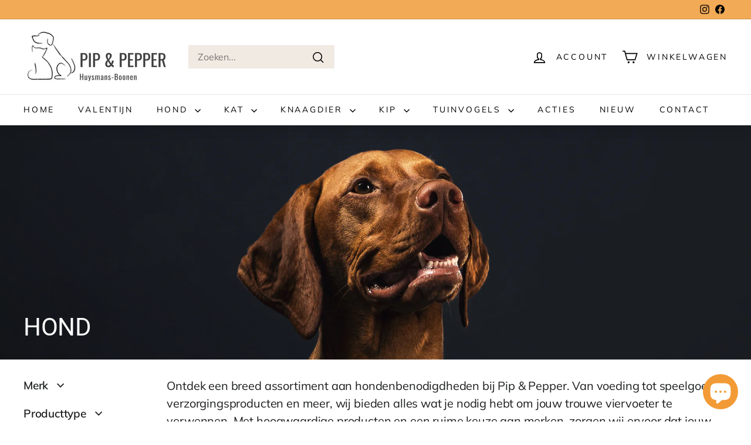

--- FILE ---
content_type: text/html; charset=utf-8
request_url: https://pipandpepper.be/collections/all
body_size: 48299
content:
<!doctype html>
<html class="no-js" lang="nl" dir="ltr">
<head>
  <meta charset="utf-8">
  <meta http-equiv="X-UA-Compatible" content="IE=edge,chrome=1">
  <meta name="viewport" content="width=device-width,initial-scale=1">
  <meta name="theme-color" content="#1c1d1d">
  <link rel="canonical" href="https://pipandpepper.be/collections/all">
  <link rel="preconnect" href="https://fonts.shopifycdn.com" crossorigin>
  <link rel="dns-prefetch" href="https://productreviews.shopifycdn.com">
  <link rel="dns-prefetch" href="https://ajax.googleapis.com">
  <link rel="dns-prefetch" href="https://maps.googleapis.com">
  <link rel="dns-prefetch" href="https://maps.gstatic.com"><link rel="shortcut icon" href="//pipandpepper.be/cdn/shop/files/logo_lijn_32x32.jpg?v=1642069027" type="image/png" /><title>Vind alles voor je hond bij Pip &amp; Pepper - Voeding, Speelgoed en Verzorging!
</title>
<meta name="description" content="Ontdek een breed assortiment aan hondenbenodigdheden bij Pip &amp; Pepper. Van voeding tot speelgoed, verzorgingsproducten en meer, wij bieden alles wat je nodig hebt om jouw trouwe viervoeter te verwennen."><meta property="og:site_name" content="Pip &amp; Pepper">
  <meta property="og:url" content="https://pipandpepper.be/collections/all">
  <meta property="og:title" content="Vind alles voor je hond bij Pip &amp; Pepper - Voeding, Speelgoed en Verzorging!">
  <meta property="og:type" content="website">
  <meta property="og:description" content="Ontdek een breed assortiment aan hondenbenodigdheden bij Pip &amp; Pepper. Van voeding tot speelgoed, verzorgingsproducten en meer, wij bieden alles wat je nodig hebt om jouw trouwe viervoeter te verwennen."><meta property="og:image" content="http://pipandpepper.be/cdn/shop/collections/bachbloesemmix-hyperactieve-hond.jpg?v=1635931257">
    <meta property="og:image:secure_url" content="https://pipandpepper.be/cdn/shop/collections/bachbloesemmix-hyperactieve-hond.jpg?v=1635931257">
    <meta property="og:image:width" content="4460">
    <meta property="og:image:height" content="1981"><meta name="twitter:site" content="@">
  <meta name="twitter:card" content="summary_large_image">
  <meta name="twitter:title" content="Vind alles voor je hond bij Pip &amp; Pepper - Voeding, Speelgoed en Verzorging!">
  <meta name="twitter:description" content="Ontdek een breed assortiment aan hondenbenodigdheden bij Pip &amp; Pepper. Van voeding tot speelgoed, verzorgingsproducten en meer, wij bieden alles wat je nodig hebt om jouw trouwe viervoeter te verwennen.">
<style data-shopify>@font-face {
  font-family: Roboto;
  font-weight: 400;
  font-style: normal;
  font-display: swap;
  src: url("//pipandpepper.be/cdn/fonts/roboto/roboto_n4.2019d890f07b1852f56ce63ba45b2db45d852cba.woff2") format("woff2"),
       url("//pipandpepper.be/cdn/fonts/roboto/roboto_n4.238690e0007583582327135619c5f7971652fa9d.woff") format("woff");
}

  @font-face {
  font-family: Muli;
  font-weight: 400;
  font-style: normal;
  font-display: swap;
  src: url("//pipandpepper.be/cdn/fonts/muli/muli_n4.e949947cfff05efcc994b2e2db40359a04fa9a92.woff2") format("woff2"),
       url("//pipandpepper.be/cdn/fonts/muli/muli_n4.35355e4a0c27c9bc94d9af3f9bcb586d8229277a.woff") format("woff");
}


  @font-face {
  font-family: Muli;
  font-weight: 600;
  font-style: normal;
  font-display: swap;
  src: url("//pipandpepper.be/cdn/fonts/muli/muli_n6.cc1d2d4222c93c9ee9f6de4489226d2e1332d85b.woff2") format("woff2"),
       url("//pipandpepper.be/cdn/fonts/muli/muli_n6.2bb79714f197c09d3f5905925734a3f1166d5d27.woff") format("woff");
}

  @font-face {
  font-family: Muli;
  font-weight: 400;
  font-style: italic;
  font-display: swap;
  src: url("//pipandpepper.be/cdn/fonts/muli/muli_i4.c0a1ea800bab5884ab82e4eb25a6bd25121bd08c.woff2") format("woff2"),
       url("//pipandpepper.be/cdn/fonts/muli/muli_i4.a6c39b1b31d876de7f99b3646461aa87120de6ed.woff") format("woff");
}

  @font-face {
  font-family: Muli;
  font-weight: 600;
  font-style: italic;
  font-display: swap;
  src: url("//pipandpepper.be/cdn/fonts/muli/muli_i6.8f2d01d188d44c7a6149f7e8d2688f96baea5098.woff2") format("woff2"),
       url("//pipandpepper.be/cdn/fonts/muli/muli_i6.be105ddc6534276d93778a9b02f60679ab15f9e1.woff") format("woff");
}

</style><link href="//pipandpepper.be/cdn/shop/t/28/assets/components.css?v=36387335900985297771708424439" rel="stylesheet" type="text/css" media="all" />
<style data-shopify>:root {
    --typeHeaderPrimary: Roboto;
    --typeHeaderFallback: sans-serif;
    --typeHeaderSize: 42px;
    --typeHeaderWeight: 400;
    --typeHeaderLineHeight: 1.2;
    --typeHeaderSpacing: -0.01em;

    --typeBasePrimary:Muli;
    --typeBaseFallback:sans-serif;
    --typeBaseSize: 16px;
    --typeBaseWeight: 400;
    --typeBaseSpacing: -0.01em;
    --typeBaseLineHeight: 1.5;

    --colorSmallImageBg: #ffffff;
    --colorSmallImageBgDark: #f7f7f7;
    --colorLargeImageBg: #ffffff;
    --colorLargeImageBgLight: #ffffff;

    --iconWeight: 4px;
    --iconLinecaps: miter;

    
      --buttonRadius: 0;
      --btnPadding: 11px 20px;
    

    
      --roundness: 0;
    

    
      --gridThickness: 1px;
    

    --productTileMargin: 4%;
    --collectionTileMargin: 0%;

    --swatchSize: 41px;
  }

  @media screen and (max-width: 768px) {
    :root {
      --typeBaseSize: 14px;

      
        --roundness: 0;
        --btnPadding: 9px 17px;
      
    }
  }</style><script async crossorigin fetchpriority="high" src="/cdn/shopifycloud/importmap-polyfill/es-modules-shim.2.4.0.js"></script>
<script>
    document.documentElement.className = document.documentElement.className.replace('no-js', 'js');

    window.theme = window.theme || {};
    theme.routes = {
      home: "/",
      collections: "/collections",
      cart: "/cart.js",
      cartPage: "/cart",
      cartAdd: "/cart/add.js",
      cartChange: "/cart/change.js",
      search: "/search",
      predictiveSearch: "/search/suggest"
    };

    theme.strings = {
      soldOut: "Uitverkocht",
      unavailable: "Niet vekrijgbaar",
      inStockLabel: "In voorraad",
      oneStockLabel: "[count] beschikbaar",
      otherStockLabel: "[count] beschikbaar",
      willNotShipUntil: "Klaar voor verzending [date]",
      willBeInStockAfter: "Terug op voorraad [date]",
      waitingForStock: "Inventory on the way",
      savePrice: "Je bespaart [saved_amount]",
      cartEmpty: "Je winkelwagen is leeg",
      cartTermsConfirmation: "Je moet akkoord gaan met de voorwaarden en condities ",
      searchCollections: "Collecties:",
      searchPages: "Pagina\u0026#39;s:",
      searchArticles: "Artikels:",
      maxQuantity: "Max."
    };
    theme.settings = {
      cartType: "page",
      isCustomerTemplate: false,
      moneyFormat: "€{{amount_with_comma_separator}}",
      saveType: "dollar",
      productImageSize: "square",
      productImageCover: false,
      predictiveSearch: true,
      predictiveSearchType: null,
      superScriptSetting: true,
      superScriptPrice: true,
      quickView: true,
      quickAdd: false,
      themeName: 'Expanse',
      themeVersion: "5.0.0"
    };
  </script><script type="importmap">
{
  "imports": {
    "components/announcement-bar": "//pipandpepper.be/cdn/shop/t/28/assets/announcement-bar.js?v=30886685393339443611707925710",
    "components/gift-card-recipient-form": "//pipandpepper.be/cdn/shop/t/28/assets/gift-card-recipient-form.js?v=63274452948634539821707925710",
    "components/image-element": "//pipandpepper.be/cdn/shop/t/28/assets/image-element.js?v=149560905999217168541707925710",
    "components/newsletter-reminder": "//pipandpepper.be/cdn/shop/t/28/assets/newsletter-reminder.js?v=158689173741753302301707925711",
    "components/predictive-search": "//pipandpepper.be/cdn/shop/t/28/assets/predictive-search.js?v=289510176319545181707925711",
    "components/price-range": "//pipandpepper.be/cdn/shop/t/28/assets/price-range.js?v=181072884619090886471707925711",
    "components/product-complementary": "//pipandpepper.be/cdn/shop/t/28/assets/product-complementary.js?v=115010611336991946551707925711",
    "components/product-grid-item": "//pipandpepper.be/cdn/shop/t/28/assets/product-grid-item.js?v=163812820723271128961707925711",
    "components/product-images": "//pipandpepper.be/cdn/shop/t/28/assets/product-images.js?v=165385719376091763651707925711",
    "components/quick-add": "//pipandpepper.be/cdn/shop/t/28/assets/quick-add.js?v=42542036387708553681707925711",
    "components/quick-shop": "//pipandpepper.be/cdn/shop/t/28/assets/quick-shop.js?v=14962520786590995971707925711",
    "components/section-age-verification-popup": "//pipandpepper.be/cdn/shop/t/28/assets/section-age-verification-popup.js?v=570856957843724541707925711",
    "components/section-background-image-text": "//pipandpepper.be/cdn/shop/t/28/assets/section-background-image-text.js?v=134193327559148673711707925711",
    "components/section-collection-header": "//pipandpepper.be/cdn/shop/t/28/assets/section-collection-header.js?v=62104955657552942271707925711",
    "components/section-countdown": "//pipandpepper.be/cdn/shop/t/28/assets/section-countdown.js?v=83619262456850900011707925711",
    "components/section-featured-collection": "//pipandpepper.be/cdn/shop/t/28/assets/section-featured-collection.js?v=70396313371272205741707925711",
    "components/section-footer": "//pipandpepper.be/cdn/shop/t/28/assets/section-footer.js?v=143843864055408484941707925711",
    "components/section-header": "//pipandpepper.be/cdn/shop/t/28/assets/section-header.js?v=114101115667708695071707925711",
    "components/section-hero-video": "//pipandpepper.be/cdn/shop/t/28/assets/section-hero-video.js?v=138616389493027501011707925711",
    "components/section-hotspots": "//pipandpepper.be/cdn/shop/t/28/assets/section-hotspots.js?v=118949170610172005021707925711",
    "components/section-image-compare": "//pipandpepper.be/cdn/shop/t/28/assets/section-image-compare.js?v=25526173009852246331707925711",
    "components/section-main-cart": "//pipandpepper.be/cdn/shop/t/28/assets/section-main-cart.js?v=102282689976117535291707925711",
    "components/section-main-collection": "//pipandpepper.be/cdn/shop/t/28/assets/section-main-collection.js?v=178808321021703902081707925711",
    "components/section-main-product": "//pipandpepper.be/cdn/shop/t/28/assets/section-main-product.js?v=48829736225712131391707925711",
    "components/section-main-search": "//pipandpepper.be/cdn/shop/t/28/assets/section-main-search.js?v=91363574603513782361707925711",
    "components/section-map": "//pipandpepper.be/cdn/shop/t/28/assets/section-map.js?v=85731902998194521351707925711",
    "components/section-more-products-vendor": "//pipandpepper.be/cdn/shop/t/28/assets/section-more-products-vendor.js?v=105326113681965784221707925711",
    "components/section-newsletter-popup": "//pipandpepper.be/cdn/shop/t/28/assets/section-newsletter-popup.js?v=170953806956104469461707925711",
    "components/section-password-header": "//pipandpepper.be/cdn/shop/t/28/assets/section-password-header.js?v=152732804639088855281707925711",
    "components/section-product-recommendations": "//pipandpepper.be/cdn/shop/t/28/assets/section-product-recommendations.js?v=68463675784327451211707925711",
    "components/section-promo-grid": "//pipandpepper.be/cdn/shop/t/28/assets/section-promo-grid.js?v=40677006983618170181707925711",
    "components/section-recently-viewed": "//pipandpepper.be/cdn/shop/t/28/assets/section-recently-viewed.js?v=55008218357156806671707925711",
    "components/section-slideshow": "//pipandpepper.be/cdn/shop/t/28/assets/section-slideshow.js?v=78404926763425096301707925711",
    "components/section-slideshow-image": "//pipandpepper.be/cdn/shop/t/28/assets/section-slideshow-image.js?v=78404926763425096301707925711",
    "components/section-slideshow-split": "//pipandpepper.be/cdn/shop/t/28/assets/section-slideshow-split.js?v=78404926763425096301707925711",
    "components/section-store-availability": "//pipandpepper.be/cdn/shop/t/28/assets/section-store-availability.js?v=179020056623871860581707925711",
    "components/section-testimonials": "//pipandpepper.be/cdn/shop/t/28/assets/section-testimonials.js?v=135504612583298795321707925711",
    "components/section-toolbar": "//pipandpepper.be/cdn/shop/t/28/assets/section-toolbar.js?v=40810883655964320851707925711",
    "components/tool-tip": "//pipandpepper.be/cdn/shop/t/28/assets/tool-tip.js?v=80946909978688486381707925712",
    "components/tool-tip-trigger": "//pipandpepper.be/cdn/shop/t/28/assets/tool-tip-trigger.js?v=34194649362372648151707925712",
    "@archetype-themes/scripts/helpers/init-AOS": "//pipandpepper.be/cdn/shop/t/28/assets/init-AOS.js?v=133119721856805501371707925710",
    "@archetype-themes/scripts/config": "//pipandpepper.be/cdn/shop/t/28/assets/config.js?v=182715560184026551971707925710",
    "@archetype-themes/scripts/helpers/sections": "//pipandpepper.be/cdn/shop/t/28/assets/sections.js?v=30525676374169029511707925712",
    "js-cookie": "//pipandpepper.be/cdn/shop/t/28/assets/js.cookie.mjs?v=38015963105781969301707925710",
    "@archetype-themes/scripts/modules/modal": "//pipandpepper.be/cdn/shop/t/28/assets/modal.js?v=45231143018390192411707925711",
    "@archetype-themes/scripts/modules/slideshow": "//pipandpepper.be/cdn/shop/t/28/assets/slideshow.js?v=115463872910527769351707925712",
    "@archetype-themes/scripts/modules/product-recommendations": "//pipandpepper.be/cdn/shop/t/28/assets/product-recommendations.js?v=43304738043467140121707925711",
    "nouislider": "//pipandpepper.be/cdn/shop/t/28/assets/nouislider.js?v=100438778919154896961707925711",
    "@archetype-themes/scripts/helpers/currency": "//pipandpepper.be/cdn/shop/t/28/assets/currency.js?v=14275331480271113601707925710",
    "@archetype-themes/scripts/helpers/delegate": "//pipandpepper.be/cdn/shop/t/28/assets/delegate.js?v=150733600779017316001707925710",
    "@archetype-themes/scripts/modules/swatches": "//pipandpepper.be/cdn/shop/t/28/assets/swatches.js?v=103882278052475410121707925712",
    "@archetype-themes/scripts/modules/photoswipe": "//pipandpepper.be/cdn/shop/t/28/assets/photoswipe.js?v=133149125523312087301707925711",
    "@archetype-themes/scripts/modules/product": "//pipandpepper.be/cdn/shop/t/28/assets/product.js?v=113938241193965881771707925711",
    "@archetype-themes/scripts/modules/collapsibles": "//pipandpepper.be/cdn/shop/t/28/assets/collapsibles.js?v=173915476688299204401707925710",
    "@archetype-themes/scripts/modules/header-nav": "//pipandpepper.be/cdn/shop/t/28/assets/header-nav.js?v=153535264877449452281707925710",
    "@archetype-themes/scripts/modules/parallax": "//pipandpepper.be/cdn/shop/t/28/assets/parallax.js?v=20658553194097617601707925711",
    "@archetype-themes/scripts/modules/collection-template": "//pipandpepper.be/cdn/shop/t/28/assets/collection-template.js?v=145505099368484458371707925710",
    "@archetype-themes/scripts/modules/disclosure": "//pipandpepper.be/cdn/shop/t/28/assets/disclosure.js?v=24495297545550370831707925710",
    "@archetype-themes/scripts/modules/mobile-nav": "//pipandpepper.be/cdn/shop/t/28/assets/mobile-nav.js?v=65063705214388957511707925711",
    "@archetype-themes/scripts/modules/header-search": "//pipandpepper.be/cdn/shop/t/28/assets/header-search.js?v=96962303281191137591707925710",
    "@archetype-themes/scripts/modules/cart-drawer": "//pipandpepper.be/cdn/shop/t/28/assets/cart-drawer.js?v=127359067068143228651707925710",
    "@archetype-themes/scripts/helpers/utils": "//pipandpepper.be/cdn/shop/t/28/assets/utils.js?v=183768819557536265621707925712",
    "@archetype-themes/scripts/helpers/size-drawer": "//pipandpepper.be/cdn/shop/t/28/assets/size-drawer.js?v=16908746908081919891707925712",
    "@archetype-themes/scripts/modules/video-section": "//pipandpepper.be/cdn/shop/t/28/assets/video-section.js?v=38415978955926866351707925712",
    "@archetype-themes/scripts/modules/cart-form": "//pipandpepper.be/cdn/shop/t/28/assets/cart-form.js?v=171395635512034314881707925710",
    "@archetype-themes/scripts/helpers/init-observer": "//pipandpepper.be/cdn/shop/t/28/assets/init-observer.js?v=151712110650051136771707925710",
    "@archetype-themes/scripts/helpers/ajax-renderer": "//pipandpepper.be/cdn/shop/t/28/assets/ajax-renderer.js?v=167707973626936292861707925710",
    "@archetype-themes/scripts/modules/tool-tip": "//pipandpepper.be/cdn/shop/t/28/assets/tool-tip.js?v=80946909978688486381707925712",
    "@archetype-themes/scripts/modules/tool-tip-trigger": "//pipandpepper.be/cdn/shop/t/28/assets/tool-tip-trigger.js?v=34194649362372648151707925712",
    "@archetype-themes/scripts/modules/drawers": "//pipandpepper.be/cdn/shop/t/28/assets/drawers.js?v=90797109483806998381707925710",
    "@archetype-themes/scripts/helpers/init-globals": "//pipandpepper.be/cdn/shop/t/28/assets/init-globals.js?v=27416668792594130621707925710",
    "aos": "//pipandpepper.be/cdn/shop/t/28/assets/aos.js?v=106204913141253275521707925710",
    "@archetype-themes/scripts/helpers/a11y": "//pipandpepper.be/cdn/shop/t/28/assets/a11y.js?v=114228441666679744341707925710",
    "@archetype-themes/scripts/vendors/flickity": "//pipandpepper.be/cdn/shop/t/28/assets/flickity.js?v=48539322729379456441707925710",
    "@archetype-themes/scripts/vendors/flickity-fade": "//pipandpepper.be/cdn/shop/t/28/assets/flickity-fade.js?v=70708211373116380081707925710",
    "@archetype-themes/scripts/vendors/photoswipe.min": "//pipandpepper.be/cdn/shop/t/28/assets/photoswipe.min.js?v=96706414436924913981707925711",
    "@archetype-themes/scripts/vendors/photoswipe-ui-default.min": "//pipandpepper.be/cdn/shop/t/28/assets/photoswipe-ui-default.min.js?v=52395271779278780601707925711",
    "@archetype-themes/scripts/helpers/images": "//pipandpepper.be/cdn/shop/t/28/assets/images.js?v=154579799771787317231707925710",
    "@archetype-themes/scripts/helpers/variants": "//pipandpepper.be/cdn/shop/t/28/assets/variants.js?v=140263944250498066851707925712",
    "@archetype-themes/scripts/modules/variant-availability": "//pipandpepper.be/cdn/shop/t/28/assets/variant-availability.js?v=106313593704684021601707925712",
    "@archetype-themes/scripts/modules/quantity-selectors": "//pipandpepper.be/cdn/shop/t/28/assets/quantity-selectors.js?v=180817540312099548121707925711",
    "@archetype-themes/scripts/modules/product-ajax-form": "//pipandpepper.be/cdn/shop/t/28/assets/product-ajax-form.js?v=113985492364756232791707925711",
    "@archetype-themes/scripts/helpers/youtube": "//pipandpepper.be/cdn/shop/t/28/assets/youtube.js?v=58030359294421050461707925712",
    "@archetype-themes/scripts/helpers/vimeo": "//pipandpepper.be/cdn/shop/t/28/assets/vimeo.js?v=147998489296355848171707925712",
    "@archetype-themes/scripts/modules/product-media": "//pipandpepper.be/cdn/shop/t/28/assets/product-media.js?v=7149764575920620621707925711",
    "@archetype-themes/scripts/modules/collection-sidebar": "//pipandpepper.be/cdn/shop/t/28/assets/collection-sidebar.js?v=102654819825539199081707925710",
    "@archetype-themes/scripts/modules/cart-api": "//pipandpepper.be/cdn/shop/t/28/assets/cart-api.js?v=177228419985507265221707925710",
    "@archetype-themes/scripts/modules/video-modal": "//pipandpepper.be/cdn/shop/t/28/assets/video-modal.js?v=5964877832267866681707925712",
    "@archetype-themes/scripts/modules/animation-observer": "//pipandpepper.be/cdn/shop/t/28/assets/animation-observer.js?v=110233317842681188241707925710",
    "@archetype-themes/scripts/modules/page-transitions": "//pipandpepper.be/cdn/shop/t/28/assets/page-transitions.js?v=72265230091955981801707925711",
    "@archetype-themes/scripts/helpers/rte": "//pipandpepper.be/cdn/shop/t/28/assets/rte.js?v=124638893503654398791707925711",
    "@archetype-themes/scripts/helpers/library-loader": "//pipandpepper.be/cdn/shop/t/28/assets/library-loader.js?v=109812686109916403541707925710"
  }
}
</script><script>
  if (!(HTMLScriptElement.supports && HTMLScriptElement.supports('importmap'))) {
    const el = document.createElement('script');
    el.async = true;
    el.src = "//pipandpepper.be/cdn/shop/t/28/assets/es-module-shims.min.js?v=63404930985865369141707925710";
    document.head.appendChild(el);
  }
</script>
<link rel="modulepreload" href="//pipandpepper.be/cdn/shop/t/28/assets/is-land.min.js?v=150365442064817536931707925710">
<script type="module" src="//pipandpepper.be/cdn/shop/t/28/assets/is-land.min.js?v=150365442064817536931707925710"></script>
<script>window.performance && window.performance.mark && window.performance.mark('shopify.content_for_header.start');</script><meta name="facebook-domain-verification" content="zpdo2ugt4khrt538n03a5m4o916n9c">
<meta name="google-site-verification" content="rmy_fOeJ6jsycaDYusRuVH3t34SSEvA4m5kd4dTFc4A">
<meta id="shopify-digital-wallet" name="shopify-digital-wallet" content="/60189376726/digital_wallets/dialog">
<meta name="shopify-checkout-api-token" content="1362b7297f585bf9ff1ba7bcdc2a8349">
<link rel="alternate" type="application/atom+xml" title="Feed" href="/collections/all.atom" />
<link rel="next" href="/collections/all?page=2">
<link rel="alternate" type="application/json+oembed" href="https://pipandpepper.be/collections/all.oembed">
<script async="async" src="/checkouts/internal/preloads.js?locale=nl-BE"></script>
<link rel="preconnect" href="https://shop.app" crossorigin="anonymous">
<script async="async" src="https://shop.app/checkouts/internal/preloads.js?locale=nl-BE&shop_id=60189376726" crossorigin="anonymous"></script>
<script id="apple-pay-shop-capabilities" type="application/json">{"shopId":60189376726,"countryCode":"BE","currencyCode":"EUR","merchantCapabilities":["supports3DS"],"merchantId":"gid:\/\/shopify\/Shop\/60189376726","merchantName":"Pip \u0026 Pepper","requiredBillingContactFields":["postalAddress","email","phone"],"requiredShippingContactFields":["postalAddress","email","phone"],"shippingType":"shipping","supportedNetworks":["visa","maestro","masterCard"],"total":{"type":"pending","label":"Pip \u0026 Pepper","amount":"1.00"},"shopifyPaymentsEnabled":true,"supportsSubscriptions":true}</script>
<script id="shopify-features" type="application/json">{"accessToken":"1362b7297f585bf9ff1ba7bcdc2a8349","betas":["rich-media-storefront-analytics"],"domain":"pipandpepper.be","predictiveSearch":true,"shopId":60189376726,"locale":"nl"}</script>
<script>var Shopify = Shopify || {};
Shopify.shop = "huysmans-boonen.myshopify.com";
Shopify.locale = "nl";
Shopify.currency = {"active":"EUR","rate":"1.0"};
Shopify.country = "BE";
Shopify.theme = {"name":"Laatste versie 5.0","id":159943131476,"schema_name":"Expanse","schema_version":"5.0.0","theme_store_id":902,"role":"main"};
Shopify.theme.handle = "null";
Shopify.theme.style = {"id":null,"handle":null};
Shopify.cdnHost = "pipandpepper.be/cdn";
Shopify.routes = Shopify.routes || {};
Shopify.routes.root = "/";</script>
<script type="module">!function(o){(o.Shopify=o.Shopify||{}).modules=!0}(window);</script>
<script>!function(o){function n(){var o=[];function n(){o.push(Array.prototype.slice.apply(arguments))}return n.q=o,n}var t=o.Shopify=o.Shopify||{};t.loadFeatures=n(),t.autoloadFeatures=n()}(window);</script>
<script>
  window.ShopifyPay = window.ShopifyPay || {};
  window.ShopifyPay.apiHost = "shop.app\/pay";
  window.ShopifyPay.redirectState = null;
</script>
<script id="shop-js-analytics" type="application/json">{"pageType":"collection"}</script>
<script defer="defer" async type="module" src="//pipandpepper.be/cdn/shopifycloud/shop-js/modules/v2/client.init-shop-cart-sync_BHF27ruw.nl.esm.js"></script>
<script defer="defer" async type="module" src="//pipandpepper.be/cdn/shopifycloud/shop-js/modules/v2/chunk.common_Dwaf6e9K.esm.js"></script>
<script type="module">
  await import("//pipandpepper.be/cdn/shopifycloud/shop-js/modules/v2/client.init-shop-cart-sync_BHF27ruw.nl.esm.js");
await import("//pipandpepper.be/cdn/shopifycloud/shop-js/modules/v2/chunk.common_Dwaf6e9K.esm.js");

  window.Shopify.SignInWithShop?.initShopCartSync?.({"fedCMEnabled":true,"windoidEnabled":true});

</script>
<script>
  window.Shopify = window.Shopify || {};
  if (!window.Shopify.featureAssets) window.Shopify.featureAssets = {};
  window.Shopify.featureAssets['shop-js'] = {"shop-cart-sync":["modules/v2/client.shop-cart-sync_CzejhlBD.nl.esm.js","modules/v2/chunk.common_Dwaf6e9K.esm.js"],"init-fed-cm":["modules/v2/client.init-fed-cm_C5dJsxJP.nl.esm.js","modules/v2/chunk.common_Dwaf6e9K.esm.js"],"shop-button":["modules/v2/client.shop-button_BIUGoX0f.nl.esm.js","modules/v2/chunk.common_Dwaf6e9K.esm.js"],"shop-cash-offers":["modules/v2/client.shop-cash-offers_CAxWVAMP.nl.esm.js","modules/v2/chunk.common_Dwaf6e9K.esm.js","modules/v2/chunk.modal_DPs9tt6r.esm.js"],"init-windoid":["modules/v2/client.init-windoid_D42eFYuP.nl.esm.js","modules/v2/chunk.common_Dwaf6e9K.esm.js"],"shop-toast-manager":["modules/v2/client.shop-toast-manager_CHrVQ4LF.nl.esm.js","modules/v2/chunk.common_Dwaf6e9K.esm.js"],"init-shop-email-lookup-coordinator":["modules/v2/client.init-shop-email-lookup-coordinator_BJ7DGpMB.nl.esm.js","modules/v2/chunk.common_Dwaf6e9K.esm.js"],"init-shop-cart-sync":["modules/v2/client.init-shop-cart-sync_BHF27ruw.nl.esm.js","modules/v2/chunk.common_Dwaf6e9K.esm.js"],"avatar":["modules/v2/client.avatar_BTnouDA3.nl.esm.js"],"pay-button":["modules/v2/client.pay-button_Bt0UM1g1.nl.esm.js","modules/v2/chunk.common_Dwaf6e9K.esm.js"],"init-customer-accounts":["modules/v2/client.init-customer-accounts_CPXMEhMZ.nl.esm.js","modules/v2/client.shop-login-button_BJd_2wNZ.nl.esm.js","modules/v2/chunk.common_Dwaf6e9K.esm.js","modules/v2/chunk.modal_DPs9tt6r.esm.js"],"init-shop-for-new-customer-accounts":["modules/v2/client.init-shop-for-new-customer-accounts_DzP6QY8i.nl.esm.js","modules/v2/client.shop-login-button_BJd_2wNZ.nl.esm.js","modules/v2/chunk.common_Dwaf6e9K.esm.js","modules/v2/chunk.modal_DPs9tt6r.esm.js"],"shop-login-button":["modules/v2/client.shop-login-button_BJd_2wNZ.nl.esm.js","modules/v2/chunk.common_Dwaf6e9K.esm.js","modules/v2/chunk.modal_DPs9tt6r.esm.js"],"init-customer-accounts-sign-up":["modules/v2/client.init-customer-accounts-sign-up_BIO3KTje.nl.esm.js","modules/v2/client.shop-login-button_BJd_2wNZ.nl.esm.js","modules/v2/chunk.common_Dwaf6e9K.esm.js","modules/v2/chunk.modal_DPs9tt6r.esm.js"],"shop-follow-button":["modules/v2/client.shop-follow-button_DdMksvBl.nl.esm.js","modules/v2/chunk.common_Dwaf6e9K.esm.js","modules/v2/chunk.modal_DPs9tt6r.esm.js"],"checkout-modal":["modules/v2/client.checkout-modal_Bfq0xZOZ.nl.esm.js","modules/v2/chunk.common_Dwaf6e9K.esm.js","modules/v2/chunk.modal_DPs9tt6r.esm.js"],"lead-capture":["modules/v2/client.lead-capture_BoSreVYi.nl.esm.js","modules/v2/chunk.common_Dwaf6e9K.esm.js","modules/v2/chunk.modal_DPs9tt6r.esm.js"],"shop-login":["modules/v2/client.shop-login_EGDq7Zjt.nl.esm.js","modules/v2/chunk.common_Dwaf6e9K.esm.js","modules/v2/chunk.modal_DPs9tt6r.esm.js"],"payment-terms":["modules/v2/client.payment-terms_00o-2tv1.nl.esm.js","modules/v2/chunk.common_Dwaf6e9K.esm.js","modules/v2/chunk.modal_DPs9tt6r.esm.js"]};
</script>
<script id="__st">var __st={"a":60189376726,"offset":3600,"reqid":"1ba98d58-da60-48a3-8d59-e6bbe90cfdfa-1768720832","pageurl":"pipandpepper.be\/collections\/all","u":"e5f94308cd2a","p":"collection","rtyp":"collection","rid":287247401174};</script>
<script>window.ShopifyPaypalV4VisibilityTracking = true;</script>
<script id="captcha-bootstrap">!function(){'use strict';const t='contact',e='account',n='new_comment',o=[[t,t],['blogs',n],['comments',n],[t,'customer']],c=[[e,'customer_login'],[e,'guest_login'],[e,'recover_customer_password'],[e,'create_customer']],r=t=>t.map((([t,e])=>`form[action*='/${t}']:not([data-nocaptcha='true']) input[name='form_type'][value='${e}']`)).join(','),a=t=>()=>t?[...document.querySelectorAll(t)].map((t=>t.form)):[];function s(){const t=[...o],e=r(t);return a(e)}const i='password',u='form_key',d=['recaptcha-v3-token','g-recaptcha-response','h-captcha-response',i],f=()=>{try{return window.sessionStorage}catch{return}},m='__shopify_v',_=t=>t.elements[u];function p(t,e,n=!1){try{const o=window.sessionStorage,c=JSON.parse(o.getItem(e)),{data:r}=function(t){const{data:e,action:n}=t;return t[m]||n?{data:e,action:n}:{data:t,action:n}}(c);for(const[e,n]of Object.entries(r))t.elements[e]&&(t.elements[e].value=n);n&&o.removeItem(e)}catch(o){console.error('form repopulation failed',{error:o})}}const l='form_type',E='cptcha';function T(t){t.dataset[E]=!0}const w=window,h=w.document,L='Shopify',v='ce_forms',y='captcha';let A=!1;((t,e)=>{const n=(g='f06e6c50-85a8-45c8-87d0-21a2b65856fe',I='https://cdn.shopify.com/shopifycloud/storefront-forms-hcaptcha/ce_storefront_forms_captcha_hcaptcha.v1.5.2.iife.js',D={infoText:'Beschermd door hCaptcha',privacyText:'Privacy',termsText:'Voorwaarden'},(t,e,n)=>{const o=w[L][v],c=o.bindForm;if(c)return c(t,g,e,D).then(n);var r;o.q.push([[t,g,e,D],n]),r=I,A||(h.body.append(Object.assign(h.createElement('script'),{id:'captcha-provider',async:!0,src:r})),A=!0)});var g,I,D;w[L]=w[L]||{},w[L][v]=w[L][v]||{},w[L][v].q=[],w[L][y]=w[L][y]||{},w[L][y].protect=function(t,e){n(t,void 0,e),T(t)},Object.freeze(w[L][y]),function(t,e,n,w,h,L){const[v,y,A,g]=function(t,e,n){const i=e?o:[],u=t?c:[],d=[...i,...u],f=r(d),m=r(i),_=r(d.filter((([t,e])=>n.includes(e))));return[a(f),a(m),a(_),s()]}(w,h,L),I=t=>{const e=t.target;return e instanceof HTMLFormElement?e:e&&e.form},D=t=>v().includes(t);t.addEventListener('submit',(t=>{const e=I(t);if(!e)return;const n=D(e)&&!e.dataset.hcaptchaBound&&!e.dataset.recaptchaBound,o=_(e),c=g().includes(e)&&(!o||!o.value);(n||c)&&t.preventDefault(),c&&!n&&(function(t){try{if(!f())return;!function(t){const e=f();if(!e)return;const n=_(t);if(!n)return;const o=n.value;o&&e.removeItem(o)}(t);const e=Array.from(Array(32),(()=>Math.random().toString(36)[2])).join('');!function(t,e){_(t)||t.append(Object.assign(document.createElement('input'),{type:'hidden',name:u})),t.elements[u].value=e}(t,e),function(t,e){const n=f();if(!n)return;const o=[...t.querySelectorAll(`input[type='${i}']`)].map((({name:t})=>t)),c=[...d,...o],r={};for(const[a,s]of new FormData(t).entries())c.includes(a)||(r[a]=s);n.setItem(e,JSON.stringify({[m]:1,action:t.action,data:r}))}(t,e)}catch(e){console.error('failed to persist form',e)}}(e),e.submit())}));const S=(t,e)=>{t&&!t.dataset[E]&&(n(t,e.some((e=>e===t))),T(t))};for(const o of['focusin','change'])t.addEventListener(o,(t=>{const e=I(t);D(e)&&S(e,y())}));const B=e.get('form_key'),M=e.get(l),P=B&&M;t.addEventListener('DOMContentLoaded',(()=>{const t=y();if(P)for(const e of t)e.elements[l].value===M&&p(e,B);[...new Set([...A(),...v().filter((t=>'true'===t.dataset.shopifyCaptcha))])].forEach((e=>S(e,t)))}))}(h,new URLSearchParams(w.location.search),n,t,e,['guest_login'])})(!0,!0)}();</script>
<script integrity="sha256-4kQ18oKyAcykRKYeNunJcIwy7WH5gtpwJnB7kiuLZ1E=" data-source-attribution="shopify.loadfeatures" defer="defer" src="//pipandpepper.be/cdn/shopifycloud/storefront/assets/storefront/load_feature-a0a9edcb.js" crossorigin="anonymous"></script>
<script crossorigin="anonymous" defer="defer" src="//pipandpepper.be/cdn/shopifycloud/storefront/assets/shopify_pay/storefront-65b4c6d7.js?v=20250812"></script>
<script data-source-attribution="shopify.dynamic_checkout.dynamic.init">var Shopify=Shopify||{};Shopify.PaymentButton=Shopify.PaymentButton||{isStorefrontPortableWallets:!0,init:function(){window.Shopify.PaymentButton.init=function(){};var t=document.createElement("script");t.src="https://pipandpepper.be/cdn/shopifycloud/portable-wallets/latest/portable-wallets.nl.js",t.type="module",document.head.appendChild(t)}};
</script>
<script data-source-attribution="shopify.dynamic_checkout.buyer_consent">
  function portableWalletsHideBuyerConsent(e){var t=document.getElementById("shopify-buyer-consent"),n=document.getElementById("shopify-subscription-policy-button");t&&n&&(t.classList.add("hidden"),t.setAttribute("aria-hidden","true"),n.removeEventListener("click",e))}function portableWalletsShowBuyerConsent(e){var t=document.getElementById("shopify-buyer-consent"),n=document.getElementById("shopify-subscription-policy-button");t&&n&&(t.classList.remove("hidden"),t.removeAttribute("aria-hidden"),n.addEventListener("click",e))}window.Shopify?.PaymentButton&&(window.Shopify.PaymentButton.hideBuyerConsent=portableWalletsHideBuyerConsent,window.Shopify.PaymentButton.showBuyerConsent=portableWalletsShowBuyerConsent);
</script>
<script data-source-attribution="shopify.dynamic_checkout.cart.bootstrap">document.addEventListener("DOMContentLoaded",(function(){function t(){return document.querySelector("shopify-accelerated-checkout-cart, shopify-accelerated-checkout")}if(t())Shopify.PaymentButton.init();else{new MutationObserver((function(e,n){t()&&(Shopify.PaymentButton.init(),n.disconnect())})).observe(document.body,{childList:!0,subtree:!0})}}));
</script>
<script id='scb4127' type='text/javascript' async='' src='https://pipandpepper.be/cdn/shopifycloud/privacy-banner/storefront-banner.js'></script><link id="shopify-accelerated-checkout-styles" rel="stylesheet" media="screen" href="https://pipandpepper.be/cdn/shopifycloud/portable-wallets/latest/accelerated-checkout-backwards-compat.css" crossorigin="anonymous">
<style id="shopify-accelerated-checkout-cart">
        #shopify-buyer-consent {
  margin-top: 1em;
  display: inline-block;
  width: 100%;
}

#shopify-buyer-consent.hidden {
  display: none;
}

#shopify-subscription-policy-button {
  background: none;
  border: none;
  padding: 0;
  text-decoration: underline;
  font-size: inherit;
  cursor: pointer;
}

#shopify-subscription-policy-button::before {
  box-shadow: none;
}

      </style>

<script>window.performance && window.performance.mark && window.performance.mark('shopify.content_for_header.end');</script>

  <script src="//pipandpepper.be/cdn/shop/t/28/assets/theme.js?v=77167323714411244521707925712" defer="defer"></script>
<script src="https://cdn.shopify.com/extensions/7bc9bb47-adfa-4267-963e-cadee5096caf/inbox-1252/assets/inbox-chat-loader.js" type="text/javascript" defer="defer"></script>
<link href="https://monorail-edge.shopifysvc.com" rel="dns-prefetch">
<script>(function(){if ("sendBeacon" in navigator && "performance" in window) {try {var session_token_from_headers = performance.getEntriesByType('navigation')[0].serverTiming.find(x => x.name == '_s').description;} catch {var session_token_from_headers = undefined;}var session_cookie_matches = document.cookie.match(/_shopify_s=([^;]*)/);var session_token_from_cookie = session_cookie_matches && session_cookie_matches.length === 2 ? session_cookie_matches[1] : "";var session_token = session_token_from_headers || session_token_from_cookie || "";function handle_abandonment_event(e) {var entries = performance.getEntries().filter(function(entry) {return /monorail-edge.shopifysvc.com/.test(entry.name);});if (!window.abandonment_tracked && entries.length === 0) {window.abandonment_tracked = true;var currentMs = Date.now();var navigation_start = performance.timing.navigationStart;var payload = {shop_id: 60189376726,url: window.location.href,navigation_start,duration: currentMs - navigation_start,session_token,page_type: "collection"};window.navigator.sendBeacon("https://monorail-edge.shopifysvc.com/v1/produce", JSON.stringify({schema_id: "online_store_buyer_site_abandonment/1.1",payload: payload,metadata: {event_created_at_ms: currentMs,event_sent_at_ms: currentMs}}));}}window.addEventListener('pagehide', handle_abandonment_event);}}());</script>
<script id="web-pixels-manager-setup">(function e(e,d,r,n,o){if(void 0===o&&(o={}),!Boolean(null===(a=null===(i=window.Shopify)||void 0===i?void 0:i.analytics)||void 0===a?void 0:a.replayQueue)){var i,a;window.Shopify=window.Shopify||{};var t=window.Shopify;t.analytics=t.analytics||{};var s=t.analytics;s.replayQueue=[],s.publish=function(e,d,r){return s.replayQueue.push([e,d,r]),!0};try{self.performance.mark("wpm:start")}catch(e){}var l=function(){var e={modern:/Edge?\/(1{2}[4-9]|1[2-9]\d|[2-9]\d{2}|\d{4,})\.\d+(\.\d+|)|Firefox\/(1{2}[4-9]|1[2-9]\d|[2-9]\d{2}|\d{4,})\.\d+(\.\d+|)|Chrom(ium|e)\/(9{2}|\d{3,})\.\d+(\.\d+|)|(Maci|X1{2}).+ Version\/(15\.\d+|(1[6-9]|[2-9]\d|\d{3,})\.\d+)([,.]\d+|)( \(\w+\)|)( Mobile\/\w+|) Safari\/|Chrome.+OPR\/(9{2}|\d{3,})\.\d+\.\d+|(CPU[ +]OS|iPhone[ +]OS|CPU[ +]iPhone|CPU IPhone OS|CPU iPad OS)[ +]+(15[._]\d+|(1[6-9]|[2-9]\d|\d{3,})[._]\d+)([._]\d+|)|Android:?[ /-](13[3-9]|1[4-9]\d|[2-9]\d{2}|\d{4,})(\.\d+|)(\.\d+|)|Android.+Firefox\/(13[5-9]|1[4-9]\d|[2-9]\d{2}|\d{4,})\.\d+(\.\d+|)|Android.+Chrom(ium|e)\/(13[3-9]|1[4-9]\d|[2-9]\d{2}|\d{4,})\.\d+(\.\d+|)|SamsungBrowser\/([2-9]\d|\d{3,})\.\d+/,legacy:/Edge?\/(1[6-9]|[2-9]\d|\d{3,})\.\d+(\.\d+|)|Firefox\/(5[4-9]|[6-9]\d|\d{3,})\.\d+(\.\d+|)|Chrom(ium|e)\/(5[1-9]|[6-9]\d|\d{3,})\.\d+(\.\d+|)([\d.]+$|.*Safari\/(?![\d.]+ Edge\/[\d.]+$))|(Maci|X1{2}).+ Version\/(10\.\d+|(1[1-9]|[2-9]\d|\d{3,})\.\d+)([,.]\d+|)( \(\w+\)|)( Mobile\/\w+|) Safari\/|Chrome.+OPR\/(3[89]|[4-9]\d|\d{3,})\.\d+\.\d+|(CPU[ +]OS|iPhone[ +]OS|CPU[ +]iPhone|CPU IPhone OS|CPU iPad OS)[ +]+(10[._]\d+|(1[1-9]|[2-9]\d|\d{3,})[._]\d+)([._]\d+|)|Android:?[ /-](13[3-9]|1[4-9]\d|[2-9]\d{2}|\d{4,})(\.\d+|)(\.\d+|)|Mobile Safari.+OPR\/([89]\d|\d{3,})\.\d+\.\d+|Android.+Firefox\/(13[5-9]|1[4-9]\d|[2-9]\d{2}|\d{4,})\.\d+(\.\d+|)|Android.+Chrom(ium|e)\/(13[3-9]|1[4-9]\d|[2-9]\d{2}|\d{4,})\.\d+(\.\d+|)|Android.+(UC? ?Browser|UCWEB|U3)[ /]?(15\.([5-9]|\d{2,})|(1[6-9]|[2-9]\d|\d{3,})\.\d+)\.\d+|SamsungBrowser\/(5\.\d+|([6-9]|\d{2,})\.\d+)|Android.+MQ{2}Browser\/(14(\.(9|\d{2,})|)|(1[5-9]|[2-9]\d|\d{3,})(\.\d+|))(\.\d+|)|K[Aa][Ii]OS\/(3\.\d+|([4-9]|\d{2,})\.\d+)(\.\d+|)/},d=e.modern,r=e.legacy,n=navigator.userAgent;return n.match(d)?"modern":n.match(r)?"legacy":"unknown"}(),u="modern"===l?"modern":"legacy",c=(null!=n?n:{modern:"",legacy:""})[u],f=function(e){return[e.baseUrl,"/wpm","/b",e.hashVersion,"modern"===e.buildTarget?"m":"l",".js"].join("")}({baseUrl:d,hashVersion:r,buildTarget:u}),m=function(e){var d=e.version,r=e.bundleTarget,n=e.surface,o=e.pageUrl,i=e.monorailEndpoint;return{emit:function(e){var a=e.status,t=e.errorMsg,s=(new Date).getTime(),l=JSON.stringify({metadata:{event_sent_at_ms:s},events:[{schema_id:"web_pixels_manager_load/3.1",payload:{version:d,bundle_target:r,page_url:o,status:a,surface:n,error_msg:t},metadata:{event_created_at_ms:s}}]});if(!i)return console&&console.warn&&console.warn("[Web Pixels Manager] No Monorail endpoint provided, skipping logging."),!1;try{return self.navigator.sendBeacon.bind(self.navigator)(i,l)}catch(e){}var u=new XMLHttpRequest;try{return u.open("POST",i,!0),u.setRequestHeader("Content-Type","text/plain"),u.send(l),!0}catch(e){return console&&console.warn&&console.warn("[Web Pixels Manager] Got an unhandled error while logging to Monorail."),!1}}}}({version:r,bundleTarget:l,surface:e.surface,pageUrl:self.location.href,monorailEndpoint:e.monorailEndpoint});try{o.browserTarget=l,function(e){var d=e.src,r=e.async,n=void 0===r||r,o=e.onload,i=e.onerror,a=e.sri,t=e.scriptDataAttributes,s=void 0===t?{}:t,l=document.createElement("script"),u=document.querySelector("head"),c=document.querySelector("body");if(l.async=n,l.src=d,a&&(l.integrity=a,l.crossOrigin="anonymous"),s)for(var f in s)if(Object.prototype.hasOwnProperty.call(s,f))try{l.dataset[f]=s[f]}catch(e){}if(o&&l.addEventListener("load",o),i&&l.addEventListener("error",i),u)u.appendChild(l);else{if(!c)throw new Error("Did not find a head or body element to append the script");c.appendChild(l)}}({src:f,async:!0,onload:function(){if(!function(){var e,d;return Boolean(null===(d=null===(e=window.Shopify)||void 0===e?void 0:e.analytics)||void 0===d?void 0:d.initialized)}()){var d=window.webPixelsManager.init(e)||void 0;if(d){var r=window.Shopify.analytics;r.replayQueue.forEach((function(e){var r=e[0],n=e[1],o=e[2];d.publishCustomEvent(r,n,o)})),r.replayQueue=[],r.publish=d.publishCustomEvent,r.visitor=d.visitor,r.initialized=!0}}},onerror:function(){return m.emit({status:"failed",errorMsg:"".concat(f," has failed to load")})},sri:function(e){var d=/^sha384-[A-Za-z0-9+/=]+$/;return"string"==typeof e&&d.test(e)}(c)?c:"",scriptDataAttributes:o}),m.emit({status:"loading"})}catch(e){m.emit({status:"failed",errorMsg:(null==e?void 0:e.message)||"Unknown error"})}}})({shopId: 60189376726,storefrontBaseUrl: "https://pipandpepper.be",extensionsBaseUrl: "https://extensions.shopifycdn.com/cdn/shopifycloud/web-pixels-manager",monorailEndpoint: "https://monorail-edge.shopifysvc.com/unstable/produce_batch",surface: "storefront-renderer",enabledBetaFlags: ["2dca8a86"],webPixelsConfigList: [{"id":"1232011604","configuration":"{\"config\":\"{\\\"pixel_id\\\":\\\"GT-K46N238\\\",\\\"target_country\\\":\\\"BE\\\",\\\"gtag_events\\\":[{\\\"type\\\":\\\"purchase\\\",\\\"action_label\\\":\\\"MC-VTP2238TF7\\\"},{\\\"type\\\":\\\"page_view\\\",\\\"action_label\\\":\\\"MC-VTP2238TF7\\\"},{\\\"type\\\":\\\"view_item\\\",\\\"action_label\\\":\\\"MC-VTP2238TF7\\\"}],\\\"enable_monitoring_mode\\\":false}\"}","eventPayloadVersion":"v1","runtimeContext":"OPEN","scriptVersion":"b2a88bafab3e21179ed38636efcd8a93","type":"APP","apiClientId":1780363,"privacyPurposes":[],"dataSharingAdjustments":{"protectedCustomerApprovalScopes":["read_customer_address","read_customer_email","read_customer_name","read_customer_personal_data","read_customer_phone"]}},{"id":"444006740","configuration":"{\"pixel_id\":\"2986849498296872\",\"pixel_type\":\"facebook_pixel\",\"metaapp_system_user_token\":\"-\"}","eventPayloadVersion":"v1","runtimeContext":"OPEN","scriptVersion":"ca16bc87fe92b6042fbaa3acc2fbdaa6","type":"APP","apiClientId":2329312,"privacyPurposes":["ANALYTICS","MARKETING","SALE_OF_DATA"],"dataSharingAdjustments":{"protectedCustomerApprovalScopes":["read_customer_address","read_customer_email","read_customer_name","read_customer_personal_data","read_customer_phone"]}},{"id":"shopify-app-pixel","configuration":"{}","eventPayloadVersion":"v1","runtimeContext":"STRICT","scriptVersion":"0450","apiClientId":"shopify-pixel","type":"APP","privacyPurposes":["ANALYTICS","MARKETING"]},{"id":"shopify-custom-pixel","eventPayloadVersion":"v1","runtimeContext":"LAX","scriptVersion":"0450","apiClientId":"shopify-pixel","type":"CUSTOM","privacyPurposes":["ANALYTICS","MARKETING"]}],isMerchantRequest: false,initData: {"shop":{"name":"Pip \u0026 Pepper","paymentSettings":{"currencyCode":"EUR"},"myshopifyDomain":"huysmans-boonen.myshopify.com","countryCode":"BE","storefrontUrl":"https:\/\/pipandpepper.be"},"customer":null,"cart":null,"checkout":null,"productVariants":[],"purchasingCompany":null},},"https://pipandpepper.be/cdn","fcfee988w5aeb613cpc8e4bc33m6693e112",{"modern":"","legacy":""},{"shopId":"60189376726","storefrontBaseUrl":"https:\/\/pipandpepper.be","extensionBaseUrl":"https:\/\/extensions.shopifycdn.com\/cdn\/shopifycloud\/web-pixels-manager","surface":"storefront-renderer","enabledBetaFlags":"[\"2dca8a86\"]","isMerchantRequest":"false","hashVersion":"fcfee988w5aeb613cpc8e4bc33m6693e112","publish":"custom","events":"[[\"page_viewed\",{}],[\"collection_viewed\",{\"collection\":{\"id\":\"287247401174\",\"title\":\"HOND\",\"productVariants\":[{\"price\":{\"amount\":39.99,\"currencyCode\":\"EUR\"},\"product\":{\"title\":\"Superior care voor honden met rode vacht adult lam 4kg\",\"vendor\":\"Superior Care\",\"id\":\"12442128384340\",\"untranslatedTitle\":\"Superior care voor honden met rode vacht adult lam 4kg\",\"url\":\"\/products\/superior-care-voor-honden-met-rode-vacht-adult-lam-4kg\",\"type\":\"\"},\"id\":\"53258784637268\",\"image\":{\"src\":\"\/\/pipandpepper.be\/cdn\/shop\/files\/rode_vacht_lam_hondenbroek.webp?v=1766419707\"},\"sku\":null,\"title\":\"Default Title\",\"untranslatedTitle\":\"Default Title\"},{\"price\":{\"amount\":39.99,\"currencyCode\":\"EUR\"},\"product\":{\"title\":\"Superior care voor honden met rode vacht adult zalm4kg\",\"vendor\":\"Superior Care\",\"id\":\"12442126778708\",\"untranslatedTitle\":\"Superior care voor honden met rode vacht adult zalm4kg\",\"url\":\"\/products\/superior-care-voor-honden-met-rode-vacht-adult-zalm4kg\",\"type\":\"\"},\"id\":\"53258779853140\",\"image\":{\"src\":\"\/\/pipandpepper.be\/cdn\/shop\/files\/rodevachtredcoatrodevachtvolwassenhonden.webp?v=1766419501\"},\"sku\":null,\"title\":\"Default Title\",\"untranslatedTitle\":\"Default Title\"},{\"price\":{\"amount\":14.99,\"currencyCode\":\"EUR\"},\"product\":{\"title\":\"Superior care voor honden met rode vacht adult small lam 1.5kg\",\"vendor\":\"Superior Care\",\"id\":\"12442125042004\",\"untranslatedTitle\":\"Superior care voor honden met rode vacht adult small lam 1.5kg\",\"url\":\"\/products\/superior-care-voor-honden-met-rode-vacht-adult-small-lam-1-5kg\",\"type\":\"\"},\"id\":\"53258770579796\",\"image\":{\"src\":\"\/\/pipandpepper.be\/cdn\/shop\/files\/rodevachtlamsuperiorcare.webp?v=1766419094\"},\"sku\":null,\"title\":\"Default Title\",\"untranslatedTitle\":\"Default Title\"},{\"price\":{\"amount\":16.99,\"currencyCode\":\"EUR\"},\"product\":{\"title\":\"Superior care voor honden met rode vacht adult small zalm 1.5kg\",\"vendor\":\"Superior Care\",\"id\":\"12442123403604\",\"untranslatedTitle\":\"Superior care voor honden met rode vacht adult small zalm 1.5kg\",\"url\":\"\/products\/superior-care-voor-honden-met-rode-vacht-adult-small-zalm-1-5kg\",\"type\":\"\"},\"id\":\"53258758226260\",\"image\":{\"src\":\"\/\/pipandpepper.be\/cdn\/shop\/files\/hondenvoer_rode_vacht_hond_traansmeer.webp?v=1766418962\"},\"sku\":null,\"title\":\"Default Title\",\"untranslatedTitle\":\"Default Title\"},{\"price\":{\"amount\":15.99,\"currencyCode\":\"EUR\"},\"product\":{\"title\":\"Superior care voor witte honden adult small zalm 1.5kg\",\"vendor\":\"Superior Care\",\"id\":\"12442122617172\",\"untranslatedTitle\":\"Superior care voor witte honden adult small zalm 1.5kg\",\"url\":\"\/products\/superior-care-voor-witte-honden-adult-small-zalm-1-5kg\",\"type\":\"\"},\"id\":\"53258737320276\",\"image\":{\"src\":\"\/\/pipandpepper.be\/cdn\/shop\/files\/natureprotectionsuperiorcarezalmmini.webp?v=1766418713\"},\"sku\":null,\"title\":\"Default Title\",\"untranslatedTitle\":\"Default Title\"},{\"price\":{\"amount\":15.99,\"currencyCode\":\"EUR\"},\"product\":{\"title\":\"Superior care voor witte honden adult small lam 1.5kg\",\"vendor\":\"Superior Care\",\"id\":\"12442119733588\",\"untranslatedTitle\":\"Superior care voor witte honden adult small lam 1.5kg\",\"url\":\"\/products\/superior-care-voor-witte-honden-adult-small-lam-1\",\"type\":\"\"},\"id\":\"53258718708052\",\"image\":{\"src\":\"\/\/pipandpepper.be\/cdn\/shop\/files\/superiorcarelammini.webp?v=1766418569\"},\"sku\":null,\"title\":\"Default Title\",\"untranslatedTitle\":\"Default Title\"},{\"price\":{\"amount\":39.99,\"currencyCode\":\"EUR\"},\"product\":{\"title\":\"Superior care voor witte honden adult witte vis 4kg\",\"vendor\":\"Superior Care\",\"id\":\"12442119045460\",\"untranslatedTitle\":\"Superior care voor witte honden adult witte vis 4kg\",\"url\":\"\/products\/superior-care-adult-witte-vis-4kg\",\"type\":\"\"},\"id\":\"53258715103572\",\"image\":{\"src\":\"\/\/pipandpepper.be\/cdn\/shop\/files\/hond_witte_vacht_traansmeer_superior_care.webp?v=1766417762\"},\"sku\":null,\"title\":\"Default Title\",\"untranslatedTitle\":\"Default Title\"},{\"price\":{\"amount\":4.95,\"currencyCode\":\"EUR\"},\"product\":{\"title\":\"Renske Kerstdiner wildstoofpotje met abrikoos 395g\",\"vendor\":\"Renske\",\"id\":\"12399089779028\",\"untranslatedTitle\":\"Renske Kerstdiner wildstoofpotje met abrikoos 395g\",\"url\":\"\/products\/renske-kerstdiner-wildstoofpotje-met-abrikoos-395g\",\"type\":\"\"},\"id\":\"53070111342932\",\"image\":{\"src\":\"\/\/pipandpepper.be\/cdn\/shop\/files\/kerstdinerhondrenskewildstoofpotje.webp?v=1763997642\"},\"sku\":null,\"title\":\"Default Title\",\"untranslatedTitle\":\"Default Title\"},{\"price\":{\"amount\":3.95,\"currencyCode\":\"EUR\"},\"product\":{\"title\":\"Renske Kerstdiner kalkoen en cranberry 395g\",\"vendor\":\"Renske\",\"id\":\"12399087944020\",\"untranslatedTitle\":\"Renske Kerstdiner kalkoen en cranberry 395g\",\"url\":\"\/products\/renske-kerstdiner-kalkoen-en-cranberry\",\"type\":\"\"},\"id\":\"53070107378004\",\"image\":{\"src\":\"\/\/pipandpepper.be\/cdn\/shop\/files\/kerstdinerwilddiner.webp?v=1763997225\"},\"sku\":null,\"title\":\"Default Title\",\"untranslatedTitle\":\"Default Title\"},{\"price\":{\"amount\":25.95,\"currencyCode\":\"EUR\"},\"product\":{\"title\":\"Kersttrui rendier blauw\",\"vendor\":\"Jack and Vanilla\",\"id\":\"12333546307924\",\"untranslatedTitle\":\"Kersttrui rendier blauw\",\"url\":\"\/products\/kersttrui-rendier-blauw\",\"type\":\"\"},\"id\":\"52793725845844\",\"image\":{\"src\":\"\/\/pipandpepper.be\/cdn\/shop\/files\/jackandvanillakersttruiblauw.jpg?v=1760798112\"},\"sku\":null,\"title\":\"XS\",\"untranslatedTitle\":\"XS\"},{\"price\":{\"amount\":25.95,\"currencyCode\":\"EUR\"},\"product\":{\"title\":\"Kersttrui rendier rood\",\"vendor\":\"Jack and Vanilla\",\"id\":\"12333546045780\",\"untranslatedTitle\":\"Kersttrui rendier rood\",\"url\":\"\/products\/kersttrui-rendier-rood\",\"type\":\"\"},\"id\":\"52793725321556\",\"image\":{\"src\":\"\/\/pipandpepper.be\/cdn\/shop\/files\/kersttruiroodhond.jpg?v=1760797894\"},\"sku\":null,\"title\":\"XS\",\"untranslatedTitle\":\"XS\"},{\"price\":{\"amount\":9.95,\"currencyCode\":\"EUR\"},\"product\":{\"title\":\"Kerst kersthoedje gewei\",\"vendor\":\"Jack and Vanilla\",\"id\":\"12333512786260\",\"untranslatedTitle\":\"Kerst kersthoedje gewei\",\"url\":\"\/products\/kerst-kersthoedje-gewei\",\"type\":\"\"},\"id\":\"52793644351828\",\"image\":{\"src\":\"\/\/pipandpepper.be\/cdn\/shop\/files\/kerstgeweihondkerstkaartjes.jpg?v=1760796277\"},\"sku\":null,\"title\":\"Default Title\",\"untranslatedTitle\":\"Default Title\"},{\"price\":{\"amount\":9.95,\"currencyCode\":\"EUR\"},\"product\":{\"title\":\"Kerst sjaal rood 45cm\",\"vendor\":\"Jack and Vanilla\",\"id\":\"12333509574996\",\"untranslatedTitle\":\"Kerst sjaal rood 45cm\",\"url\":\"\/products\/kerst-sjaal-rood-45cm\",\"type\":\"\"},\"id\":\"52793636127060\",\"image\":{\"src\":\"\/\/pipandpepper.be\/cdn\/shop\/files\/kerstsjaalhondaccesoirekerst.jpg?v=1760796038\"},\"sku\":null,\"title\":\"Default Title\",\"untranslatedTitle\":\"Default Title\"},{\"price\":{\"amount\":8.99,\"currencyCode\":\"EUR\"},\"product\":{\"title\":\"Garden bites puppy soft veggie sticks S 6cm 14st\",\"vendor\":\"Duvo+\",\"id\":\"12327108804948\",\"untranslatedTitle\":\"Garden bites puppy soft veggie sticks S 6cm 14st\",\"url\":\"\/products\/garden-bites-puppy-soft-veggie-sticks-s-6cm-14st\",\"type\":\"\"},\"id\":\"52771207315796\",\"image\":{\"src\":\"\/\/pipandpepper.be\/cdn\/shop\/files\/puppygardenbites.jpg?v=1760442195\"},\"sku\":\"16129\",\"title\":\"Default Title\",\"untranslatedTitle\":\"Default Title\"},{\"price\":{\"amount\":8.99,\"currencyCode\":\"EUR\"},\"product\":{\"title\":\"Garden bites puppy soft veggie sticks M 12cm 14st\",\"vendor\":\"Duvo+\",\"id\":\"12327108444500\",\"untranslatedTitle\":\"Garden bites puppy soft veggie sticks M 12cm 14st\",\"url\":\"\/products\/garden-bites-puppy-soft-veggie-sticks-m-12cm-14st\",\"type\":\"\"},\"id\":\"52771206496596\",\"image\":{\"src\":\"\/\/pipandpepper.be\/cdn\/shop\/files\/puppygardenbitesM.jpg?v=1760442068\"},\"sku\":\"16130\",\"title\":\"Default Title\",\"untranslatedTitle\":\"Default Title\"},{\"price\":{\"amount\":7.35,\"currencyCode\":\"EUR\"},\"product\":{\"title\":\"Soft trainer lam 150gr\",\"vendor\":\"Pip \u0026 Pepper\",\"id\":\"12327102415188\",\"untranslatedTitle\":\"Soft trainer lam 150gr\",\"url\":\"\/products\/soft-trainer-lam-150gr\",\"type\":\"Lam\"},\"id\":\"52771182608724\",\"image\":{\"src\":\"\/\/pipandpepper.be\/cdn\/shop\/files\/softtrainerlampippepper.jpg?v=1760441700\"},\"sku\":\"1-530\",\"title\":\"Default Title\",\"untranslatedTitle\":\"Default Title\"},{\"price\":{\"amount\":11.99,\"currencyCode\":\"EUR\"},\"product\":{\"title\":\"Edel hertengewei half M\",\"vendor\":\"Chewies\",\"id\":\"12327094026580\",\"untranslatedTitle\":\"Edel hertengewei half M\",\"url\":\"\/products\/edel-hertengewei-half-m\",\"type\":\"\"},\"id\":\"52771159277908\",\"image\":{\"src\":\"\/\/pipandpepper.be\/cdn\/shop\/files\/hertengeweihalf.jpg?v=1760441279\"},\"sku\":null,\"title\":\"Default Title\",\"untranslatedTitle\":\"Default Title\"},{\"price\":{\"amount\":8.99,\"currencyCode\":\"EUR\"},\"product\":{\"title\":\"Edel hertengewei half S\",\"vendor\":\"Chewies\",\"id\":\"12327093371220\",\"untranslatedTitle\":\"Edel hertengewei half S\",\"url\":\"\/products\/edel-hertengewei-half-s\",\"type\":\"\"},\"id\":\"52771157377364\",\"image\":{\"src\":\"\/\/pipandpepper.be\/cdn\/shop\/files\/hertengeweihalf.jpg?v=1760441279\"},\"sku\":null,\"title\":\"Default Title\",\"untranslatedTitle\":\"Default Title\"},{\"price\":{\"amount\":20.99,\"currencyCode\":\"EUR\"},\"product\":{\"title\":\"DBL bamboo anti-schrok eetbak pom beige 21cm\",\"vendor\":\"Beeztees\",\"id\":\"12327040385364\",\"untranslatedTitle\":\"DBL bamboo anti-schrok eetbak pom beige 21cm\",\"url\":\"\/products\/dbl-bamboo-anti-schrok-eetbak-pom-beige-21cm\",\"type\":\"\"},\"id\":\"52771037806932\",\"image\":{\"src\":\"\/\/pipandpepper.be\/cdn\/shop\/files\/antischokbakeetkomhond.jpg?v=1760439526\"},\"sku\":null,\"title\":\"Default Title\",\"untranslatedTitle\":\"Default Title\"},{\"price\":{\"amount\":12.49,\"currencyCode\":\"EUR\"},\"product\":{\"title\":\"DBL bamboo anti-schrok eetbak pom beige 17cm\",\"vendor\":\"Beeztees\",\"id\":\"12327037796692\",\"untranslatedTitle\":\"DBL bamboo anti-schrok eetbak pom beige 17cm\",\"url\":\"\/products\/dbl-bamboo-anti-schrok-eetbak-pom-beige-17cm\",\"type\":\"\"},\"id\":\"52771033383252\",\"image\":{\"src\":\"\/\/pipandpepper.be\/cdn\/shop\/files\/anti_schrokbak_pom_beige.jpg?v=1760439357\"},\"sku\":null,\"title\":\"Default Title\",\"untranslatedTitle\":\"Default Title\"},{\"price\":{\"amount\":13.99,\"currencyCode\":\"EUR\"},\"product\":{\"title\":\"Kippenpoten gepoft honing 750g\",\"vendor\":\"Beeztees\",\"id\":\"12327021314388\",\"untranslatedTitle\":\"Kippenpoten gepoft honing 750g\",\"url\":\"\/products\/kippenpoten-gepoft-honing-750g\",\"type\":\"\"},\"id\":\"52771006579028\",\"image\":{\"src\":\"\/\/pipandpepper.be\/cdn\/shop\/files\/gepoftekippenpoten1kg.jpg?v=1760438994\"},\"sku\":\"782432\",\"title\":\"Default Title\",\"untranslatedTitle\":\"Default Title\"},{\"price\":{\"amount\":13.69,\"currencyCode\":\"EUR\"},\"product\":{\"title\":\"Vastlegset en lijn 6cm\",\"vendor\":\"Beeztees\",\"id\":\"12327017251156\",\"untranslatedTitle\":\"Vastlegset en lijn 6cm\",\"url\":\"\/products\/vastlegset-en-lijn-6cm\",\"type\":\"\"},\"id\":\"52770999304532\",\"image\":{\"src\":\"\/\/pipandpepper.be\/cdn\/shop\/files\/vastlegsetenlijn.jpg?v=1760438608\"},\"sku\":null,\"title\":\"Default Title\",\"untranslatedTitle\":\"Default Title\"},{\"price\":{\"amount\":5.29,\"currencyCode\":\"EUR\"},\"product\":{\"title\":\"Vastlegspiraal 41cm\",\"vendor\":\"Beeztees\",\"id\":\"12327011549524\",\"untranslatedTitle\":\"Vastlegspiraal 41cm\",\"url\":\"\/products\/vastlegspiraal-41cm\",\"type\":\"\"},\"id\":\"52770992292180\",\"image\":{\"src\":\"\/\/pipandpepper.be\/cdn\/shop\/files\/vastlegspiraal.jpg?v=1760438312\"},\"sku\":null,\"title\":\"Default Title\",\"untranslatedTitle\":\"Default Title\"},{\"price\":{\"amount\":8.99,\"currencyCode\":\"EUR\"},\"product\":{\"title\":\"Wild zwijnhuid 200gr\",\"vendor\":\"Beeztees\",\"id\":\"12326979174740\",\"untranslatedTitle\":\"Wild zwijnhuid 200gr\",\"url\":\"\/products\/wild-zwijnhuid-200gr\",\"type\":\"\"},\"id\":\"52770932523348\",\"image\":{\"src\":\"\/\/pipandpepper.be\/cdn\/shop\/files\/wildzwijnhuidsnackhond.jpg?v=1760437016\"},\"sku\":\"782430\",\"title\":\"Default Title\",\"untranslatedTitle\":\"Default Title\"},{\"price\":{\"amount\":8.49,\"currencyCode\":\"EUR\"},\"product\":{\"title\":\"Beef jerkies (gedroogd rundvlees) 200gr\",\"vendor\":\"Beeztees\",\"id\":\"12326972293460\",\"untranslatedTitle\":\"Beef jerkies (gedroogd rundvlees) 200gr\",\"url\":\"\/products\/beef-jerkies-gedroogd-rundvlees-200gr\",\"type\":\"\"},\"id\":\"52770922037588\",\"image\":{\"src\":\"\/\/pipandpepper.be\/cdn\/shop\/files\/beefjerkiesbeeztees.jpg?v=1760436752\"},\"sku\":\"782430\",\"title\":\"Default Title\",\"untranslatedTitle\":\"Default Title\"},{\"price\":{\"amount\":7.99,\"currencyCode\":\"EUR\"},\"product\":{\"title\":\"Eendennek 200gr\",\"vendor\":\"Beeztees\",\"id\":\"12326964986196\",\"untranslatedTitle\":\"Eendennek 200gr\",\"url\":\"\/products\/eendennek-200gr\",\"type\":\"\"},\"id\":\"52770910863700\",\"image\":{\"src\":\"\/\/pipandpepper.be\/cdn\/shop\/files\/eendennekbz.jpg?v=1760436556\"},\"sku\":\"782430\",\"title\":\"Default Title\",\"untranslatedTitle\":\"Default Title\"},{\"price\":{\"amount\":9.99,\"currencyCode\":\"EUR\"},\"product\":{\"title\":\"Varkensneuzen gepoft 5st\",\"vendor\":\"Beeztees\",\"id\":\"12326963478868\",\"untranslatedTitle\":\"Varkensneuzen gepoft 5st\",\"url\":\"\/products\/varkensneuzen-gepoft-5st\",\"type\":\"\"},\"id\":\"52770907914580\",\"image\":{\"src\":\"\/\/pipandpepper.be\/cdn\/shop\/files\/varkensneuzengepoft.jpg?v=1760436450\"},\"sku\":\"782430\",\"title\":\"Default Title\",\"untranslatedTitle\":\"Default Title\"},{\"price\":{\"amount\":3.99,\"currencyCode\":\"EUR\"},\"product\":{\"title\":\"Kippenpoten gerookt 200gr\",\"vendor\":\"Beeztees\",\"id\":\"12326962626900\",\"untranslatedTitle\":\"Kippenpoten gerookt 200gr\",\"url\":\"\/products\/kippenpoten-gerookt-200gr\",\"type\":\"\"},\"id\":\"52770904244564\",\"image\":{\"src\":\"\/\/pipandpepper.be\/cdn\/shop\/files\/bzkippenpotenhondensnack.jpg?v=1760436311\"},\"sku\":\"782430\",\"title\":\"Default Title\",\"untranslatedTitle\":\"Default Title\"},{\"price\":{\"amount\":13.99,\"currencyCode\":\"EUR\"},\"product\":{\"title\":\"Kippenpoten gerookt megapack 1kg\",\"vendor\":\"Beeztees\",\"id\":\"12326960824660\",\"untranslatedTitle\":\"Kippenpoten gerookt megapack 1kg\",\"url\":\"\/products\/kippenpoten-gerookt-megapack-1kg\",\"type\":\"\"},\"id\":\"52770899624276\",\"image\":{\"src\":\"\/\/pipandpepper.be\/cdn\/shop\/files\/kippenpotengerookt1kg.jpg?v=1760436140\"},\"sku\":\"782430\",\"title\":\"Default Title\",\"untranslatedTitle\":\"Default Title\"},{\"price\":{\"amount\":34.99,\"currencyCode\":\"EUR\"},\"product\":{\"title\":\"Konijnenoren met haar megapack 1kg\",\"vendor\":\"Beeztees\",\"id\":\"12326959415636\",\"untranslatedTitle\":\"Konijnenoren met haar megapack 1kg\",\"url\":\"\/products\/konijnenoren-met-haar-megapack-1kg\",\"type\":\"\"},\"id\":\"52770892775764\",\"image\":{\"src\":\"\/\/pipandpepper.be\/cdn\/shop\/files\/konijnenorenmethaar.jpg?v=1760435914\"},\"sku\":\"782430\",\"title\":\"Default Title\",\"untranslatedTitle\":\"Default Title\"},{\"price\":{\"amount\":4.75,\"currencyCode\":\"EUR\"},\"product\":{\"title\":\"Renske gezond belonen konijn 100gr\",\"vendor\":\"Renske\",\"id\":\"12326920323412\",\"untranslatedTitle\":\"Renske gezond belonen konijn 100gr\",\"url\":\"\/products\/renske-gezond-belonen-konijn-100gr\",\"type\":\"\"},\"id\":\"52770810855764\",\"image\":{\"src\":\"\/\/pipandpepper.be\/cdn\/shop\/files\/renskegezondbelonenkonijn.webp?v=1760435077\"},\"sku\":\"25034\",\"title\":\"Default Title\",\"untranslatedTitle\":\"Default Title\"},{\"price\":{\"amount\":4.75,\"currencyCode\":\"EUR\"},\"product\":{\"title\":\"Renske gezond belonen zalm 100gr\",\"vendor\":\"Renske\",\"id\":\"12326906167636\",\"untranslatedTitle\":\"Renske gezond belonen zalm 100gr\",\"url\":\"\/products\/renske-gezond-belonen-zalm-100gr\",\"type\":\"\"},\"id\":\"52770788278612\",\"image\":{\"src\":\"\/\/pipandpepper.be\/cdn\/shop\/files\/gezondbelonenhondviszalm.webp?v=1760434841\"},\"sku\":\"25034\",\"title\":\"Default Title\",\"untranslatedTitle\":\"Default Title\"},{\"price\":{\"amount\":4.75,\"currencyCode\":\"EUR\"},\"product\":{\"title\":\"Renske gezond belonen eend 100gr\",\"vendor\":\"Renske\",\"id\":\"12326893158740\",\"untranslatedTitle\":\"Renske gezond belonen eend 100gr\",\"url\":\"\/products\/renske-gezond-belonen-eend-100gr\",\"type\":\"\"},\"id\":\"52770772156756\",\"image\":{\"src\":\"\/\/pipandpepper.be\/cdn\/shop\/files\/gezondbelonenhondeend.webp?v=1760434637\"},\"sku\":\"25034\",\"title\":\"Default Title\",\"untranslatedTitle\":\"Default Title\"},{\"price\":{\"amount\":12.99,\"currencyCode\":\"EUR\"},\"product\":{\"title\":\"Renske gezond belonen kip 300gr\",\"vendor\":\"Renske\",\"id\":\"12326888112468\",\"untranslatedTitle\":\"Renske gezond belonen kip 300gr\",\"url\":\"\/products\/renske-gezond-belonen-kip-300gr\",\"type\":\"\"},\"id\":\"52770765308244\",\"image\":{\"src\":\"\/\/pipandpepper.be\/cdn\/shop\/files\/kiprenskegezondbelonen.webp?v=1760434306\"},\"sku\":\"34270\",\"title\":\"Default Title\",\"untranslatedTitle\":\"Default Title\"},{\"price\":{\"amount\":6.99,\"currencyCode\":\"EUR\"},\"product\":{\"title\":\"Kerst adventskalender hond paw\",\"vendor\":\"Beeztees\",\"id\":\"12325549605204\",\"untranslatedTitle\":\"Kerst adventskalender hond paw\",\"url\":\"\/products\/kerst-adventskalender-hond-paw\",\"type\":\"\"},\"id\":\"52768110543188\",\"image\":{\"src\":\"\/\/pipandpepper.be\/cdn\/shop\/files\/hondkalenderkerst.jpg?v=1760368911\"},\"sku\":\"2400167\",\"title\":\"Default Title\",\"untranslatedTitle\":\"Default Title\"},{\"price\":{\"amount\":1.19,\"currencyCode\":\"EUR\"},\"product\":{\"title\":\"Kerst ster kip 1st\",\"vendor\":\"Beeztees\",\"id\":\"12325536989524\",\"untranslatedTitle\":\"Kerst ster kip 1st\",\"url\":\"\/products\/kerst-ster-kip-1st-1\",\"type\":\"\"},\"id\":\"52768079380820\",\"image\":{\"src\":\"\/\/pipandpepper.be\/cdn\/shop\/files\/kerststerkip.jpg?v=1760368949\"},\"sku\":\"2400162\",\"title\":\"Default Title\",\"untranslatedTitle\":\"Default Title\"},{\"price\":{\"amount\":4.99,\"currencyCode\":\"EUR\"},\"product\":{\"title\":\"Kerst koekjes boom 150gr\",\"vendor\":\"Beeztees\",\"id\":\"12325529289044\",\"untranslatedTitle\":\"Kerst koekjes boom 150gr\",\"url\":\"\/products\/kerst-koekjes-boom-150gr\",\"type\":\"\"},\"id\":\"52768061915476\",\"image\":{\"src\":\"\/\/pipandpepper.be\/cdn\/shop\/files\/kerstbomen_snack_hondensnack_kerst_hond.jpg?v=1760368968\"},\"sku\":\"2400162\",\"title\":\"Default Title\",\"untranslatedTitle\":\"Default Title\"},{\"price\":{\"amount\":5.99,\"currencyCode\":\"EUR\"},\"product\":{\"title\":\"Kerst crackers snack 160g\",\"vendor\":\"Beeztees\",\"id\":\"12325514215764\",\"untranslatedTitle\":\"Kerst crackers snack 160g\",\"url\":\"\/products\/kerst-crackers-snack-160g\",\"type\":\"\"},\"id\":\"52768029573460\",\"image\":{\"src\":\"\/\/pipandpepper.be\/cdn\/shop\/files\/kerstcrackers.jpg?v=1760367860\"},\"sku\":\"2400162\",\"title\":\"Default Title\",\"untranslatedTitle\":\"Default Title\"},{\"price\":{\"amount\":7.99,\"currencyCode\":\"EUR\"},\"product\":{\"title\":\"Kerst munchie candy cane 5st\",\"vendor\":\"Beeztees\",\"id\":\"12325507170644\",\"untranslatedTitle\":\"Kerst munchie candy cane 5st\",\"url\":\"\/products\/kerst-munchie-candy-cane-5st\",\"type\":\"\"},\"id\":\"52768009617748\",\"image\":{\"src\":\"\/\/pipandpepper.be\/cdn\/shop\/files\/kerststokken.jpg?v=1760367615\"},\"sku\":\"2400039\",\"title\":\"Default Title\",\"untranslatedTitle\":\"Default Title\"},{\"price\":{\"amount\":7.99,\"currencyCode\":\"EUR\"},\"product\":{\"title\":\"Kerst box rawhide cane 16st\",\"vendor\":\"Beeztees\",\"id\":\"12325488001364\",\"untranslatedTitle\":\"Kerst box rawhide cane 16st\",\"url\":\"\/products\/kerst-box-rawhide-cane-16st\",\"type\":\"\"},\"id\":\"52767947981140\",\"image\":{\"src\":\"\/\/pipandpepper.be\/cdn\/shop\/files\/rawhidecanekerstsnoephond.jpg?v=1760367276\"},\"sku\":\"2400038\",\"title\":\"Default Title\",\"untranslatedTitle\":\"Default Title\"}]}}]]"});</script><script>
  window.ShopifyAnalytics = window.ShopifyAnalytics || {};
  window.ShopifyAnalytics.meta = window.ShopifyAnalytics.meta || {};
  window.ShopifyAnalytics.meta.currency = 'EUR';
  var meta = {"products":[{"id":12442128384340,"gid":"gid:\/\/shopify\/Product\/12442128384340","vendor":"Superior Care","type":"","handle":"superior-care-voor-honden-met-rode-vacht-adult-lam-4kg","variants":[{"id":53258784637268,"price":3999,"name":"Superior care voor honden met rode vacht adult lam 4kg","public_title":null,"sku":null}],"remote":false},{"id":12442126778708,"gid":"gid:\/\/shopify\/Product\/12442126778708","vendor":"Superior Care","type":"","handle":"superior-care-voor-honden-met-rode-vacht-adult-zalm4kg","variants":[{"id":53258779853140,"price":3999,"name":"Superior care voor honden met rode vacht adult zalm4kg","public_title":null,"sku":null}],"remote":false},{"id":12442125042004,"gid":"gid:\/\/shopify\/Product\/12442125042004","vendor":"Superior Care","type":"","handle":"superior-care-voor-honden-met-rode-vacht-adult-small-lam-1-5kg","variants":[{"id":53258770579796,"price":1499,"name":"Superior care voor honden met rode vacht adult small lam 1.5kg","public_title":null,"sku":null}],"remote":false},{"id":12442123403604,"gid":"gid:\/\/shopify\/Product\/12442123403604","vendor":"Superior Care","type":"","handle":"superior-care-voor-honden-met-rode-vacht-adult-small-zalm-1-5kg","variants":[{"id":53258758226260,"price":1699,"name":"Superior care voor honden met rode vacht adult small zalm 1.5kg","public_title":null,"sku":null}],"remote":false},{"id":12442122617172,"gid":"gid:\/\/shopify\/Product\/12442122617172","vendor":"Superior Care","type":"","handle":"superior-care-voor-witte-honden-adult-small-zalm-1-5kg","variants":[{"id":53258737320276,"price":1599,"name":"Superior care voor witte honden adult small zalm 1.5kg","public_title":null,"sku":null}],"remote":false},{"id":12442119733588,"gid":"gid:\/\/shopify\/Product\/12442119733588","vendor":"Superior Care","type":"","handle":"superior-care-voor-witte-honden-adult-small-lam-1","variants":[{"id":53258718708052,"price":1599,"name":"Superior care voor witte honden adult small lam 1.5kg","public_title":null,"sku":null}],"remote":false},{"id":12442119045460,"gid":"gid:\/\/shopify\/Product\/12442119045460","vendor":"Superior Care","type":"","handle":"superior-care-adult-witte-vis-4kg","variants":[{"id":53258715103572,"price":3999,"name":"Superior care voor witte honden adult witte vis 4kg","public_title":null,"sku":null}],"remote":false},{"id":12399089779028,"gid":"gid:\/\/shopify\/Product\/12399089779028","vendor":"Renske","type":"","handle":"renske-kerstdiner-wildstoofpotje-met-abrikoos-395g","variants":[{"id":53070111342932,"price":495,"name":"Renske Kerstdiner wildstoofpotje met abrikoos 395g","public_title":null,"sku":null}],"remote":false},{"id":12399087944020,"gid":"gid:\/\/shopify\/Product\/12399087944020","vendor":"Renske","type":"","handle":"renske-kerstdiner-kalkoen-en-cranberry","variants":[{"id":53070107378004,"price":395,"name":"Renske Kerstdiner kalkoen en cranberry 395g","public_title":null,"sku":null}],"remote":false},{"id":12333546307924,"gid":"gid:\/\/shopify\/Product\/12333546307924","vendor":"Jack and Vanilla","type":"","handle":"kersttrui-rendier-blauw","variants":[{"id":52793725845844,"price":2595,"name":"Kersttrui rendier blauw - XS","public_title":"XS","sku":null},{"id":52793731514708,"price":2750,"name":"Kersttrui rendier blauw - S","public_title":"S","sku":null},{"id":52793725878612,"price":2950,"name":"Kersttrui rendier blauw - M","public_title":"M","sku":null},{"id":52793725911380,"price":3299,"name":"Kersttrui rendier blauw - XL","public_title":"XL","sku":null}],"remote":false},{"id":12333546045780,"gid":"gid:\/\/shopify\/Product\/12333546045780","vendor":"Jack and Vanilla","type":"","handle":"kersttrui-rendier-rood","variants":[{"id":52793725321556,"price":2595,"name":"Kersttrui rendier rood - XS","public_title":"XS","sku":null},{"id":52793725354324,"price":2950,"name":"Kersttrui rendier rood - M","public_title":"M","sku":null},{"id":52793725387092,"price":3299,"name":"Kersttrui rendier rood - XL","public_title":"XL","sku":null}],"remote":false},{"id":12333512786260,"gid":"gid:\/\/shopify\/Product\/12333512786260","vendor":"Jack and Vanilla","type":"","handle":"kerst-kersthoedje-gewei","variants":[{"id":52793644351828,"price":995,"name":"Kerst kersthoedje gewei","public_title":null,"sku":null}],"remote":false},{"id":12333509574996,"gid":"gid:\/\/shopify\/Product\/12333509574996","vendor":"Jack and Vanilla","type":"","handle":"kerst-sjaal-rood-45cm","variants":[{"id":52793636127060,"price":995,"name":"Kerst sjaal rood 45cm","public_title":null,"sku":null}],"remote":false},{"id":12327108804948,"gid":"gid:\/\/shopify\/Product\/12327108804948","vendor":"Duvo+","type":"","handle":"garden-bites-puppy-soft-veggie-sticks-s-6cm-14st","variants":[{"id":52771207315796,"price":899,"name":"Garden bites puppy soft veggie sticks S 6cm 14st","public_title":null,"sku":"16129"}],"remote":false},{"id":12327108444500,"gid":"gid:\/\/shopify\/Product\/12327108444500","vendor":"Duvo+","type":"","handle":"garden-bites-puppy-soft-veggie-sticks-m-12cm-14st","variants":[{"id":52771206496596,"price":899,"name":"Garden bites puppy soft veggie sticks M 12cm 14st","public_title":null,"sku":"16130"}],"remote":false},{"id":12327102415188,"gid":"gid:\/\/shopify\/Product\/12327102415188","vendor":"Pip \u0026 Pepper","type":"Lam","handle":"soft-trainer-lam-150gr","variants":[{"id":52771182608724,"price":735,"name":"Soft trainer lam 150gr","public_title":null,"sku":"1-530"}],"remote":false},{"id":12327094026580,"gid":"gid:\/\/shopify\/Product\/12327094026580","vendor":"Chewies","type":"","handle":"edel-hertengewei-half-m","variants":[{"id":52771159277908,"price":1199,"name":"Edel hertengewei half M","public_title":null,"sku":null}],"remote":false},{"id":12327093371220,"gid":"gid:\/\/shopify\/Product\/12327093371220","vendor":"Chewies","type":"","handle":"edel-hertengewei-half-s","variants":[{"id":52771157377364,"price":899,"name":"Edel hertengewei half S","public_title":null,"sku":null}],"remote":false},{"id":12327040385364,"gid":"gid:\/\/shopify\/Product\/12327040385364","vendor":"Beeztees","type":"","handle":"dbl-bamboo-anti-schrok-eetbak-pom-beige-21cm","variants":[{"id":52771037806932,"price":2099,"name":"DBL bamboo anti-schrok eetbak pom beige 21cm","public_title":null,"sku":null}],"remote":false},{"id":12327037796692,"gid":"gid:\/\/shopify\/Product\/12327037796692","vendor":"Beeztees","type":"","handle":"dbl-bamboo-anti-schrok-eetbak-pom-beige-17cm","variants":[{"id":52771033383252,"price":1249,"name":"DBL bamboo anti-schrok eetbak pom beige 17cm","public_title":null,"sku":null}],"remote":false},{"id":12327021314388,"gid":"gid:\/\/shopify\/Product\/12327021314388","vendor":"Beeztees","type":"","handle":"kippenpoten-gepoft-honing-750g","variants":[{"id":52771006579028,"price":1399,"name":"Kippenpoten gepoft honing 750g","public_title":null,"sku":"782432"}],"remote":false},{"id":12327017251156,"gid":"gid:\/\/shopify\/Product\/12327017251156","vendor":"Beeztees","type":"","handle":"vastlegset-en-lijn-6cm","variants":[{"id":52770999304532,"price":1369,"name":"Vastlegset en lijn 6cm","public_title":null,"sku":null}],"remote":false},{"id":12327011549524,"gid":"gid:\/\/shopify\/Product\/12327011549524","vendor":"Beeztees","type":"","handle":"vastlegspiraal-41cm","variants":[{"id":52770992292180,"price":529,"name":"Vastlegspiraal 41cm","public_title":null,"sku":null}],"remote":false},{"id":12326979174740,"gid":"gid:\/\/shopify\/Product\/12326979174740","vendor":"Beeztees","type":"","handle":"wild-zwijnhuid-200gr","variants":[{"id":52770932523348,"price":899,"name":"Wild zwijnhuid 200gr","public_title":null,"sku":"782430"}],"remote":false},{"id":12326972293460,"gid":"gid:\/\/shopify\/Product\/12326972293460","vendor":"Beeztees","type":"","handle":"beef-jerkies-gedroogd-rundvlees-200gr","variants":[{"id":52770922037588,"price":849,"name":"Beef jerkies (gedroogd rundvlees) 200gr","public_title":null,"sku":"782430"}],"remote":false},{"id":12326964986196,"gid":"gid:\/\/shopify\/Product\/12326964986196","vendor":"Beeztees","type":"","handle":"eendennek-200gr","variants":[{"id":52770910863700,"price":799,"name":"Eendennek 200gr","public_title":null,"sku":"782430"}],"remote":false},{"id":12326963478868,"gid":"gid:\/\/shopify\/Product\/12326963478868","vendor":"Beeztees","type":"","handle":"varkensneuzen-gepoft-5st","variants":[{"id":52770907914580,"price":999,"name":"Varkensneuzen gepoft 5st","public_title":null,"sku":"782430"}],"remote":false},{"id":12326962626900,"gid":"gid:\/\/shopify\/Product\/12326962626900","vendor":"Beeztees","type":"","handle":"kippenpoten-gerookt-200gr","variants":[{"id":52770904244564,"price":399,"name":"Kippenpoten gerookt 200gr","public_title":null,"sku":"782430"}],"remote":false},{"id":12326960824660,"gid":"gid:\/\/shopify\/Product\/12326960824660","vendor":"Beeztees","type":"","handle":"kippenpoten-gerookt-megapack-1kg","variants":[{"id":52770899624276,"price":1399,"name":"Kippenpoten gerookt megapack 1kg","public_title":null,"sku":"782430"}],"remote":false},{"id":12326959415636,"gid":"gid:\/\/shopify\/Product\/12326959415636","vendor":"Beeztees","type":"","handle":"konijnenoren-met-haar-megapack-1kg","variants":[{"id":52770892775764,"price":3499,"name":"Konijnenoren met haar megapack 1kg","public_title":null,"sku":"782430"}],"remote":false},{"id":12326920323412,"gid":"gid:\/\/shopify\/Product\/12326920323412","vendor":"Renske","type":"","handle":"renske-gezond-belonen-konijn-100gr","variants":[{"id":52770810855764,"price":475,"name":"Renske gezond belonen konijn 100gr","public_title":null,"sku":"25034"}],"remote":false},{"id":12326906167636,"gid":"gid:\/\/shopify\/Product\/12326906167636","vendor":"Renske","type":"","handle":"renske-gezond-belonen-zalm-100gr","variants":[{"id":52770788278612,"price":475,"name":"Renske gezond belonen zalm 100gr","public_title":null,"sku":"25034"}],"remote":false},{"id":12326893158740,"gid":"gid:\/\/shopify\/Product\/12326893158740","vendor":"Renske","type":"","handle":"renske-gezond-belonen-eend-100gr","variants":[{"id":52770772156756,"price":475,"name":"Renske gezond belonen eend 100gr","public_title":null,"sku":"25034"}],"remote":false},{"id":12326888112468,"gid":"gid:\/\/shopify\/Product\/12326888112468","vendor":"Renske","type":"","handle":"renske-gezond-belonen-kip-300gr","variants":[{"id":52770765308244,"price":1299,"name":"Renske gezond belonen kip 300gr","public_title":null,"sku":"34270"}],"remote":false},{"id":12325549605204,"gid":"gid:\/\/shopify\/Product\/12325549605204","vendor":"Beeztees","type":"","handle":"kerst-adventskalender-hond-paw","variants":[{"id":52768110543188,"price":699,"name":"Kerst adventskalender hond paw","public_title":null,"sku":"2400167"}],"remote":false},{"id":12325536989524,"gid":"gid:\/\/shopify\/Product\/12325536989524","vendor":"Beeztees","type":"","handle":"kerst-ster-kip-1st-1","variants":[{"id":52768079380820,"price":119,"name":"Kerst ster kip 1st","public_title":null,"sku":"2400162"}],"remote":false},{"id":12325529289044,"gid":"gid:\/\/shopify\/Product\/12325529289044","vendor":"Beeztees","type":"","handle":"kerst-koekjes-boom-150gr","variants":[{"id":52768061915476,"price":499,"name":"Kerst koekjes boom 150gr","public_title":null,"sku":"2400162"}],"remote":false},{"id":12325514215764,"gid":"gid:\/\/shopify\/Product\/12325514215764","vendor":"Beeztees","type":"","handle":"kerst-crackers-snack-160g","variants":[{"id":52768029573460,"price":599,"name":"Kerst crackers snack 160g","public_title":null,"sku":"2400162"}],"remote":false},{"id":12325507170644,"gid":"gid:\/\/shopify\/Product\/12325507170644","vendor":"Beeztees","type":"","handle":"kerst-munchie-candy-cane-5st","variants":[{"id":52768009617748,"price":799,"name":"Kerst munchie candy cane 5st","public_title":null,"sku":"2400039"}],"remote":false},{"id":12325488001364,"gid":"gid:\/\/shopify\/Product\/12325488001364","vendor":"Beeztees","type":"","handle":"kerst-box-rawhide-cane-16st","variants":[{"id":52767947981140,"price":799,"name":"Kerst box rawhide cane 16st","public_title":null,"sku":"2400038"}],"remote":false}],"page":{"pageType":"collection","resourceType":"collection","resourceId":287247401174,"requestId":"1ba98d58-da60-48a3-8d59-e6bbe90cfdfa-1768720832"}};
  for (var attr in meta) {
    window.ShopifyAnalytics.meta[attr] = meta[attr];
  }
</script>
<script class="analytics">
  (function () {
    var customDocumentWrite = function(content) {
      var jquery = null;

      if (window.jQuery) {
        jquery = window.jQuery;
      } else if (window.Checkout && window.Checkout.$) {
        jquery = window.Checkout.$;
      }

      if (jquery) {
        jquery('body').append(content);
      }
    };

    var hasLoggedConversion = function(token) {
      if (token) {
        return document.cookie.indexOf('loggedConversion=' + token) !== -1;
      }
      return false;
    }

    var setCookieIfConversion = function(token) {
      if (token) {
        var twoMonthsFromNow = new Date(Date.now());
        twoMonthsFromNow.setMonth(twoMonthsFromNow.getMonth() + 2);

        document.cookie = 'loggedConversion=' + token + '; expires=' + twoMonthsFromNow;
      }
    }

    var trekkie = window.ShopifyAnalytics.lib = window.trekkie = window.trekkie || [];
    if (trekkie.integrations) {
      return;
    }
    trekkie.methods = [
      'identify',
      'page',
      'ready',
      'track',
      'trackForm',
      'trackLink'
    ];
    trekkie.factory = function(method) {
      return function() {
        var args = Array.prototype.slice.call(arguments);
        args.unshift(method);
        trekkie.push(args);
        return trekkie;
      };
    };
    for (var i = 0; i < trekkie.methods.length; i++) {
      var key = trekkie.methods[i];
      trekkie[key] = trekkie.factory(key);
    }
    trekkie.load = function(config) {
      trekkie.config = config || {};
      trekkie.config.initialDocumentCookie = document.cookie;
      var first = document.getElementsByTagName('script')[0];
      var script = document.createElement('script');
      script.type = 'text/javascript';
      script.onerror = function(e) {
        var scriptFallback = document.createElement('script');
        scriptFallback.type = 'text/javascript';
        scriptFallback.onerror = function(error) {
                var Monorail = {
      produce: function produce(monorailDomain, schemaId, payload) {
        var currentMs = new Date().getTime();
        var event = {
          schema_id: schemaId,
          payload: payload,
          metadata: {
            event_created_at_ms: currentMs,
            event_sent_at_ms: currentMs
          }
        };
        return Monorail.sendRequest("https://" + monorailDomain + "/v1/produce", JSON.stringify(event));
      },
      sendRequest: function sendRequest(endpointUrl, payload) {
        // Try the sendBeacon API
        if (window && window.navigator && typeof window.navigator.sendBeacon === 'function' && typeof window.Blob === 'function' && !Monorail.isIos12()) {
          var blobData = new window.Blob([payload], {
            type: 'text/plain'
          });

          if (window.navigator.sendBeacon(endpointUrl, blobData)) {
            return true;
          } // sendBeacon was not successful

        } // XHR beacon

        var xhr = new XMLHttpRequest();

        try {
          xhr.open('POST', endpointUrl);
          xhr.setRequestHeader('Content-Type', 'text/plain');
          xhr.send(payload);
        } catch (e) {
          console.log(e);
        }

        return false;
      },
      isIos12: function isIos12() {
        return window.navigator.userAgent.lastIndexOf('iPhone; CPU iPhone OS 12_') !== -1 || window.navigator.userAgent.lastIndexOf('iPad; CPU OS 12_') !== -1;
      }
    };
    Monorail.produce('monorail-edge.shopifysvc.com',
      'trekkie_storefront_load_errors/1.1',
      {shop_id: 60189376726,
      theme_id: 159943131476,
      app_name: "storefront",
      context_url: window.location.href,
      source_url: "//pipandpepper.be/cdn/s/trekkie.storefront.cd680fe47e6c39ca5d5df5f0a32d569bc48c0f27.min.js"});

        };
        scriptFallback.async = true;
        scriptFallback.src = '//pipandpepper.be/cdn/s/trekkie.storefront.cd680fe47e6c39ca5d5df5f0a32d569bc48c0f27.min.js';
        first.parentNode.insertBefore(scriptFallback, first);
      };
      script.async = true;
      script.src = '//pipandpepper.be/cdn/s/trekkie.storefront.cd680fe47e6c39ca5d5df5f0a32d569bc48c0f27.min.js';
      first.parentNode.insertBefore(script, first);
    };
    trekkie.load(
      {"Trekkie":{"appName":"storefront","development":false,"defaultAttributes":{"shopId":60189376726,"isMerchantRequest":null,"themeId":159943131476,"themeCityHash":"10601255384928274136","contentLanguage":"nl","currency":"EUR","eventMetadataId":"bf8d7812-df68-49fd-87c5-8df4ebffa5d4"},"isServerSideCookieWritingEnabled":true,"monorailRegion":"shop_domain","enabledBetaFlags":["65f19447"]},"Session Attribution":{},"S2S":{"facebookCapiEnabled":true,"source":"trekkie-storefront-renderer","apiClientId":580111}}
    );

    var loaded = false;
    trekkie.ready(function() {
      if (loaded) return;
      loaded = true;

      window.ShopifyAnalytics.lib = window.trekkie;

      var originalDocumentWrite = document.write;
      document.write = customDocumentWrite;
      try { window.ShopifyAnalytics.merchantGoogleAnalytics.call(this); } catch(error) {};
      document.write = originalDocumentWrite;

      window.ShopifyAnalytics.lib.page(null,{"pageType":"collection","resourceType":"collection","resourceId":287247401174,"requestId":"1ba98d58-da60-48a3-8d59-e6bbe90cfdfa-1768720832","shopifyEmitted":true});

      var match = window.location.pathname.match(/checkouts\/(.+)\/(thank_you|post_purchase)/)
      var token = match? match[1]: undefined;
      if (!hasLoggedConversion(token)) {
        setCookieIfConversion(token);
        window.ShopifyAnalytics.lib.track("Viewed Product Category",{"currency":"EUR","category":"Collection: all","collectionName":"all","collectionId":287247401174,"nonInteraction":true},undefined,undefined,{"shopifyEmitted":true});
      }
    });


        var eventsListenerScript = document.createElement('script');
        eventsListenerScript.async = true;
        eventsListenerScript.src = "//pipandpepper.be/cdn/shopifycloud/storefront/assets/shop_events_listener-3da45d37.js";
        document.getElementsByTagName('head')[0].appendChild(eventsListenerScript);

})();</script>
<script
  defer
  src="https://pipandpepper.be/cdn/shopifycloud/perf-kit/shopify-perf-kit-3.0.4.min.js"
  data-application="storefront-renderer"
  data-shop-id="60189376726"
  data-render-region="gcp-us-east1"
  data-page-type="collection"
  data-theme-instance-id="159943131476"
  data-theme-name="Expanse"
  data-theme-version="5.0.0"
  data-monorail-region="shop_domain"
  data-resource-timing-sampling-rate="10"
  data-shs="true"
  data-shs-beacon="true"
  data-shs-export-with-fetch="true"
  data-shs-logs-sample-rate="1"
  data-shs-beacon-endpoint="https://pipandpepper.be/api/collect"
></script>
</head>

<body class="template-collection" data-button_style="square" data-edges="" data-type_header_capitalize="false" data-swatch_style="round" data-grid-style="gridlines-thin">

  <a class="in-page-link visually-hidden skip-link" href="#MainContent">Meteen naar de content</a>

  <div id="PageContainer" class="page-container">
    <div class="transition-body"><!-- BEGIN sections: header-group -->
<div id="shopify-section-sections--21058085486932__toolbar" class="shopify-section shopify-section-group-header-group toolbar-section">
<is-land on:idle>
  <toolbar-section data-section-id="sections--21058085486932__toolbar" data-section-type="toolbar">
    <div class="toolbar">
      <div class="page-width">
        <div class="toolbar__content">


  <div class="toolbar__item toolbar__item--announcements">
    <div class="announcement-bar text-center">
      <div class="slideshow-wrapper">
        <button type="button" class="visually-hidden slideshow__pause" data-id="sections--21058085486932__toolbar" aria-live="polite">
          <span class="slideshow__pause-stop">
            <svg aria-hidden="true" focusable="false" role="presentation" class="icon icon-pause" viewbox="0 0 10 13"><path fill-rule="evenodd" d="M0 0h3v13H0zm7 0h3v13H7z"></path></svg>
            <span class="icon__fallback-text">Dia pauzeren</span>
          </span>
          <span class="slideshow__pause-play">
            <svg aria-hidden="true" focusable="false" role="presentation" class="icon icon-play" viewbox="18.24 17.35 24.52 28.3"><path fill="#323232" d="M22.1 19.151v25.5l20.4-13.489z"></path></svg>
            <span class="icon__fallback-text">Dia afspelen</span>
          </span>
        </button>

        <div
          id="AnnouncementSlider"
          class="announcement-slider"
          data-block-count="3"><div
                id="AnnouncementSlide-toolbar-0"
                class="slideshow__slide announcement-slider__slide"
                data-index="0"
                
              >
                <div class="announcement-slider__content"><div class="medium-up--hide">
                      <p>●<em> Top service </em>●<em> Veilig betalen</em> ●<em> Snelle levering</em></p>
                    </div>
                    <div class="small--hide">
                      <p>●<em> Top service </em>●<em> Veilig betalen</em> ●<em> Snelle levering</em></p>
                    </div></div>
              </div><div
                id="AnnouncementSlide-toolbar-1"
                class="slideshow__slide announcement-slider__slide"
                data-index="1"
                
              >
                <div class="announcement-slider__content"><div class="medium-up--hide">
                      <p>Gratis levering in België vanaf €70</p>
                    </div>
                    <div class="small--hide">
                      <p>Gratis levering in België vanaf €70</p>
                    </div></div>
              </div><div
                id="AnnouncementSlide-5e7b5d42-87a4-4608-a433-691e309c503b"
                class="slideshow__slide announcement-slider__slide"
                data-index="2"
                
              >
                <div class="announcement-slider__content"><div class="medium-up--hide">
                      <p>Gratis verzending naar Nederland vanaf €85</p>
                    </div>
                    <div class="small--hide">
                      <p>Gratis verzending naar Nederland vanaf €85</p>
                    </div></div>
              </div></div>
      </div>
    </div>
  </div>

<div class="toolbar__item small--hide">
              

<ul class="no-bullets social-icons inline-list toolbar__social"><li>
      <a target="_blank" rel="noopener" href="https://www.instagram.com/pipandpepper_petstore/" title="Pip &amp; Pepper op Instagram">
        <svg aria-hidden="true" focusable="false" role="presentation" class="icon icon-instagram" viewbox="0 0 32 32"><title>instagram</title><path fill="#444" d="M16 3.094c4.206 0 4.7.019 6.363.094 1.538.069 2.369.325 2.925.544.738.287 1.262.625 1.813 1.175s.894 1.075 1.175 1.813c.212.556.475 1.387.544 2.925.075 1.662.094 2.156.094 6.363s-.019 4.7-.094 6.363c-.069 1.538-.325 2.369-.544 2.925-.288.738-.625 1.262-1.175 1.813s-1.075.894-1.813 1.175c-.556.212-1.387.475-2.925.544-1.663.075-2.156.094-6.363.094s-4.7-.019-6.363-.094c-1.537-.069-2.369-.325-2.925-.544-.737-.288-1.263-.625-1.813-1.175s-.894-1.075-1.175-1.813c-.212-.556-.475-1.387-.544-2.925-.075-1.663-.094-2.156-.094-6.363s.019-4.7.094-6.363c.069-1.537.325-2.369.544-2.925.287-.737.625-1.263 1.175-1.813s1.075-.894 1.813-1.175c.556-.212 1.388-.475 2.925-.544 1.662-.081 2.156-.094 6.363-.094zm0-2.838c-4.275 0-4.813.019-6.494.094-1.675.075-2.819.344-3.819.731-1.037.4-1.913.944-2.788 1.819S1.486 4.656 1.08 5.688c-.387 1-.656 2.144-.731 3.825-.075 1.675-.094 2.213-.094 6.488s.019 4.813.094 6.494c.075 1.675.344 2.819.731 3.825.4 1.038.944 1.913 1.819 2.788s1.756 1.413 2.788 1.819c1 .387 2.144.656 3.825.731s2.213.094 6.494.094 4.813-.019 6.494-.094c1.675-.075 2.819-.344 3.825-.731 1.038-.4 1.913-.944 2.788-1.819s1.413-1.756 1.819-2.788c.387-1 .656-2.144.731-3.825s.094-2.212.094-6.494-.019-4.813-.094-6.494c-.075-1.675-.344-2.819-.731-3.825-.4-1.038-.944-1.913-1.819-2.788s-1.756-1.413-2.788-1.819c-1-.387-2.144-.656-3.825-.731C20.812.275 20.275.256 16 .256z"></path><path fill="#444" d="M16 7.912a8.088 8.088 0 0 0 0 16.175c4.463 0 8.087-3.625 8.087-8.088s-3.625-8.088-8.088-8.088zm0 13.338a5.25 5.25 0 1 1 0-10.5 5.25 5.25 0 1 1 0 10.5M26.294 7.594a1.887 1.887 0 1 1-3.774.002 1.887 1.887 0 0 1 3.774-.003z"></path></svg>
        <span class="icon__fallback-text">Instagram</span>
      </a>
    </li><li>
      <a target="_blank" rel="noopener" href="https://www.facebook.com/profile.php?id=100076695343758" title="Pip &amp; Pepper op Facebook">
        <svg aria-hidden="true" focusable="false" role="presentation" class="icon icon-facebook" viewbox="0 0 14222 14222"><path d="M14222 7112c0 3549.352-2600.418 6491.344-6000 7024.72V9168h1657l315-2056H8222V5778c0-562 275-1111 1159-1111h897V2917s-814-139-1592-139c-1624 0-2686 984-2686 2767v1567H4194v2056h1806v4968.72C2600.418 13603.344 0 10661.352 0 7112 0 3184.703 3183.703 1 7111 1s7111 3183.703 7111 7111m-8222 7025c362 57 733 86 1111 86-377.945 0-749.003-29.485-1111-86.28Zm2222 0v-.28a7107.458 7107.458 0 0 1-167.717 24.267A7407.158 7407.158 0 0 0 8222 14137m-167.717 23.987C7745.664 14201.89 7430.797 14223 7111 14223c319.843 0 634.675-21.479 943.283-62.013"></path></svg>
        <span class="icon__fallback-text">Facebook</span>
      </a>
    </li></ul>

            </div></div>

      </div>
    </div>
  </toolbar-section>

  <template data-island>
    <script type="module">
      import 'components/section-toolbar';
    </script>
  </template>
</is-land>



</div><div id="shopify-section-sections--21058085486932__header" class="shopify-section shopify-section-group-header-group header-section">
<style>
  .site-nav__link {
    font-size: 14px;
  }
  
    .site-nav__link {
      text-transform: uppercase;
      letter-spacing: 0.2em;
    }
  

  
.site-header,
    .site-header__element--sub {
      box-shadow: 0 0 25px rgb(0 0 0 / 10%);
    }

    .is-light .site-header,
    .is-light .site-header__element--sub {
      box-shadow: none;
    }</style>

<is-land on:idle>
  <header-section data-section-id="sections--21058085486932__header" data-section-type="header">
    <div id="HeaderWrapper" class="header-wrapper">
      <header
        id="SiteHeader"
        class="site-header"
        data-sticky="true"
        data-overlay="false">

        <div class="site-header__element site-header__element--top">
          <div class="page-width">
            <div class="header-layout" data-layout="below" data-nav="below" data-logo-align="left"><div class="header-item header-item--compress-nav small--hide">
                  <button type="button" class="site-nav__link site-nav__link--icon site-nav__compress-menu">
                    <svg aria-hidden="true" focusable="false" role="presentation" class="icon icon-hamburger" viewbox="0 0 64 64"><path d="M7 15h51">.</path><path d="M7 32h43">.</path><path d="M7 49h51">.</path></svg>
                    <span class="icon__fallback-text">Sitenavigatie</span>
                  </button>
                </div><div class="header-item header-item--logo">
<style data-shopify>.header-item--logo,
    [data-layout="left-center"] .header-item--logo,
    [data-layout="left-center"] .header-item--icons {
      flex: 0 1 130px;
    }

    @media only screen and (min-width: 769px) {
      .header-item--logo,
      [data-layout="left-center"] .header-item--logo,
      [data-layout="left-center"] .header-item--icons {
        flex: 0 0 250px;
      }
    }

    .site-header__logo a {
      width: 130px;
    }
    .is-light .site-header__logo .logo--inverted {
      width: 130px;
    }
    @media only screen and (min-width: 769px) {
      .site-header__logo a {
        width: 250px;
      }

      .is-light .site-header__logo .logo--inverted {
        width: 250px;
      }
    }</style><div class="h1 site-header__logo" ><span class="visually-hidden">Pip &amp; Pepper</span>
      
      <a
        href="/"
        class="site-header__logo-link logo--has-inverted">

        



<image-element data-aos="image-fade-in" data-aos-offset="150" data-image-type=""><img src="//pipandpepper.be/cdn/shop/files/logo_pip_en_pepper_officieel.png?v=1641221611&amp;width=500" alt="Pip &amp; Pepper" srcset="//pipandpepper.be/cdn/shop/files/logo_pip_en_pepper_officieel.png?v=1641221611&amp;width=250 250w, //pipandpepper.be/cdn/shop/files/logo_pip_en_pepper_officieel.png?v=1641221611&amp;width=500 500w" width="250" height="97.77227722772278" loading="eager" class="small--hide image-element" sizes="250px">
  

  
  
</image-element>
  <script type="module">
    import 'components/image-element';
  </script>

<image-element data-aos="image-fade-in" data-aos-offset="150" data-image-type=""><img src="//pipandpepper.be/cdn/shop/files/logo_pip_en_pepper_officieel.png?v=1641221611&amp;width=260" alt="Pip &amp; Pepper" srcset="//pipandpepper.be/cdn/shop/files/logo_pip_en_pepper_officieel.png?v=1641221611&amp;width=130 130w, //pipandpepper.be/cdn/shop/files/logo_pip_en_pepper_officieel.png?v=1641221611&amp;width=260 260w" width="130" height="50.84158415841584" loading="eager" class="medium-up--hide image-element" sizes="130px">
  

  
  
</image-element>
  <script type="module">
    import 'components/image-element';
  </script></a><a
          href="/"
          class="site-header__logo-link logo--inverted">

          



<image-element data-aos="image-fade-in" data-aos-offset="150" data-image-type=""><img src="//pipandpepper.be/cdn/shop/files/logo_pip_en_pepper_officieel.png?v=1641221611&amp;width=500" alt="Pip &amp; Pepper" srcset="//pipandpepper.be/cdn/shop/files/logo_pip_en_pepper_officieel.png?v=1641221611&amp;width=250 250w, //pipandpepper.be/cdn/shop/files/logo_pip_en_pepper_officieel.png?v=1641221611&amp;width=500 500w" width="250" height="97.77227722772278" loading="eager" class="small--hide image-element" sizes="250px">
  

  
  
</image-element>
  <script type="module">
    import 'components/image-element';
  </script>

<image-element data-aos="image-fade-in" data-aos-offset="150" data-image-type=""><img src="//pipandpepper.be/cdn/shop/files/logo_pip_en_pepper_officieel.png?v=1641221611&amp;width=260" alt="Pip &amp; Pepper" srcset="//pipandpepper.be/cdn/shop/files/logo_pip_en_pepper_officieel.png?v=1641221611&amp;width=130 130w, //pipandpepper.be/cdn/shop/files/logo_pip_en_pepper_officieel.png?v=1641221611&amp;width=260 260w" width="130" height="50.84158415841584" loading="eager" class="medium-up--hide image-element" sizes="130px">
  

  
  
</image-element>
  <script type="module">
    import 'components/image-element';
  </script></a></div></div><div class="header-item header-item--search small--hide">
<is-land on:idle>
  <predictive-search data-context="header" data-enabled="true" data-dark="false">
    <div class="predictive__screen" data-screen></div>
    <form action="/search" method="get" role="search">
      <label for="Search" class="hidden-label">Search</label>
      <div class="search__input-wrap">
        <input
          class="search__input"
          id="Search"
          type="search"
          name="q"
          value=""
          role="combobox"
          aria-expanded="false"
          aria-owns="predictive-search-results"
          aria-controls="predictive-search-results"
          aria-haspopup="listbox"
          aria-autocomplete="list"
          autocorrect="off"
          autocomplete="off"
          autocapitalize="off"
          spellcheck="false"
          placeholder="Zoeken..."
          tabindex="0"
        >
        <input name="options[prefix]" type="hidden" value="last">
        <button class="btn--search" type="submit">
          <svg aria-hidden="true" focusable="false" role="presentation" class="icon icon-search" viewBox="0 0 64 64"><defs><style>.cls-1{fill:none;stroke:#000;stroke-miterlimit:10;stroke-width:2px}</style></defs><path class="cls-1" d="M47.16 28.58A18.58 18.58 0 1 1 28.58 10a18.58 18.58 0 0 1 18.58 18.58zM54 54L41.94 42"/></svg>
          <span class="icon__fallback-text">Zoeken</span>
        </button>
      </div>

      <button class="btn--close-search">
        <svg aria-hidden="true" focusable="false" role="presentation" class="icon icon-close" viewBox="0 0 64 64"><defs><style>.cls-1{fill:none;stroke:#000;stroke-miterlimit:10;stroke-width:2px}</style></defs><path class="cls-1" d="M19 17.61l27.12 27.13m0-27.13L19 44.74"/></svg>
      </button>
      <div id="predictive-search" class="search__results" tabindex="-1"></div>
    </form>
  </predictive-search>

  <template data-island>
    <script type="module">
      import 'components/predictive-search';
    </script>
  </template>
</is-land>
</div><div class="header-item header-item--icons">
<div class="site-nav">
  <div class="site-nav__icons">
    <a href="/search" class="site-nav__link site-nav__link--icon js-search-header medium-up--hide js-no-transition">
      <svg aria-hidden="true" focusable="false" role="presentation" class="icon icon-search" viewbox="0 0 64 64"><path d="M47.16 28.58A18.58 18.58 0 1 1 28.58 10a18.58 18.58 0 0 1 18.58 18.58M54 54 41.94 42" style="stroke-miterlimit:10"></path></svg>
      <span class="icon__fallback-text">Zoeken</span>
    </a><a class="site-nav__link site-nav__link--icon small--hide" href="/account">
        <svg aria-hidden="true" focusable="false" role="presentation" class="icon icon-user" viewbox="0 0 64 64"><path d="M35 39.84v-2.53c3.3-1.91 6-6.66 6-11.42 0-7.63 0-13.82-9-13.82s-9 6.19-9 13.82c0 4.76 2.7 9.51 6 11.42v2.53c-10.18.85-18 6-18 12.16h42c0-6.19-7.82-11.31-18-12.16" style="stroke-miterlimit:10"></path></svg>
        <span class="site-nav__icon-label small--hide">
          Account
        </span>
      </a><a href="/cart"
      id="HeaderCartTrigger"
      aria-controls="HeaderCart"
      class="site-nav__link site-nav__link--icon js-no-transition"
      data-icon="cart"
      aria-label="Winkelwagen"
    >
      <span class="cart-link"><svg aria-hidden="true" focusable="false" role="presentation" class="icon icon-cart" viewbox="0 0 64 64"><path d="M14 17.44h46.79l-7.94 25.61H20.96l-9.65-35.1H3" style="stroke-miterlimit:10"></path><circle cx="27" cy="53" r="2"></circle><circle cx="47" cy="53" r="2"></circle></svg>
<span class="cart-link__bubble">
          <span class="cart-link__bubble-num">0</span>
        </span>
      </span>
      <span class="site-nav__icon-label small--hide">
        Winkelwagen
      </span>
    </a>

    <button type="button"
      aria-controls="MobileNav"
      class="site-nav__link site-nav__link--icon medium-up--hide mobile-nav-trigger">
      <svg aria-hidden="true" focusable="false" role="presentation" class="icon icon-hamburger" viewbox="0 0 64 64"><path d="M7 15h51">.</path><path d="M7 32h43">.</path><path d="M7 49h51">.</path></svg>
      <span class="icon__fallback-text">Sitenavigatie</span>
    </button>
  </div>

  <div class="site-nav__close-cart">
    <button type="button" class="site-nav__link site-nav__link--icon js-close-header-cart">
      <span>Sluiten</span>
      <svg aria-hidden="true" focusable="false" role="presentation" class="icon icon-close" viewbox="0 0 64 64"><path d="m19 17.61 27.12 27.13m0-27.13L19 44.74" style="stroke-miterlimit:10"></path></svg>
    </button>
  </div>
</div>
</div>
            </div>
          </div>

          <div class="site-header__search-container">
            <div class="page-width">
              <div class="site-header__search">
<is-land on:idle>
  <predictive-search data-context="header" data-enabled="true" data-dark="false">
    <div class="predictive__screen" data-screen></div>
    <form action="/search" method="get" role="search">
      <label for="Search" class="hidden-label">Search</label>
      <div class="search__input-wrap">
        <input
          class="search__input"
          id="Search"
          type="search"
          name="q"
          value=""
          role="combobox"
          aria-expanded="false"
          aria-owns="predictive-search-results"
          aria-controls="predictive-search-results"
          aria-haspopup="listbox"
          aria-autocomplete="list"
          autocorrect="off"
          autocomplete="off"
          autocapitalize="off"
          spellcheck="false"
          placeholder="Zoeken..."
          tabindex="0"
        >
        <input name="options[prefix]" type="hidden" value="last">
        <button class="btn--search" type="submit">
          <svg aria-hidden="true" focusable="false" role="presentation" class="icon icon-search" viewBox="0 0 64 64"><defs><style>.cls-1{fill:none;stroke:#000;stroke-miterlimit:10;stroke-width:2px}</style></defs><path class="cls-1" d="M47.16 28.58A18.58 18.58 0 1 1 28.58 10a18.58 18.58 0 0 1 18.58 18.58zM54 54L41.94 42"/></svg>
          <span class="icon__fallback-text">Zoeken</span>
        </button>
      </div>

      <button class="btn--close-search">
        <svg aria-hidden="true" focusable="false" role="presentation" class="icon icon-close" viewBox="0 0 64 64"><defs><style>.cls-1{fill:none;stroke:#000;stroke-miterlimit:10;stroke-width:2px}</style></defs><path class="cls-1" d="M19 17.61l27.12 27.13m0-27.13L19 44.74"/></svg>
      </button>
      <div id="predictive-search" class="search__results" tabindex="-1"></div>
    </form>
  </predictive-search>

  <template data-island>
    <script type="module">
      import 'components/predictive-search';
    </script>
  </template>
</is-land>
<button type="button" class="text-link site-header__search-btn site-header__search-btn--cancel">
                  <span class="medium-up--hide"><svg aria-hidden="true" focusable="false" role="presentation" class="icon icon-close" viewbox="0 0 64 64"><path d="m19 17.61 27.12 27.13m0-27.13L19 44.74" style="stroke-miterlimit:10"></path></svg></span>
                  <span class="small--hide">Annuleer</span>
                </button>
              </div>
            </div>
          </div>
        </div><div class="site-header__element site-header__element--sub" data-type="nav">
            <div class="page-width" role="navigation" aria-label="Primary">
<ul class="site-nav site-navigation site-navigation--below small--hide"><li class="site-nav__item site-nav__expanded-item">
      
      
      
        <a
          href="/"
          class="site-nav__link site-nav__link--underline"
        >
          HOME
        </a>
      

    </li><li class="site-nav__item site-nav__expanded-item">
      
      
      
        <a
          href="/collections/valentijn"
          class="site-nav__link site-nav__link--underline"
        >
          VALENTIJN
        </a>
      

    </li><li class="site-nav__item site-nav__expanded-item site-nav--has-dropdown site-nav--is-megamenu">
      
        <details
          id="site-nav-item--3"
          class="site-nav__details"
          data-hover="true"
        >
      
      
        <summary
          data-link="/collections/all"
          aria-expanded="false"
          aria-controls="site-nav-item--3"
          class="site-nav__link site-nav__link--underline site-nav__link--has-dropdown"
        >
          HOND <svg aria-hidden="true" focusable="false" role="presentation" class="icon icon--wide icon-chevron-down" viewbox="0 0 28 16"><path fill="none" stroke="#000" stroke-width="2" d="m1.57 1.59 12.76 12.77L27.1 1.59"></path></svg>
        </summary>
      
      
<div class="site-nav__dropdown megamenu text-left">
            <div class="page-width">
              <div class="site-nav__dropdown-animate megamenu__wrapper">
                <div class="megamenu__cols">
                  <div class="megamenu__col"><div class="megamenu__col-title">
                        <a href="/collections/valentijn" class="site-nav__dropdown-link site-nav__dropdown-link--top-level">VALENTIJN</a>
                      </div></div><div class="megamenu__col"><div class="megamenu__col-title">
                        <a href="/collections/hondenspeelgoed" class="site-nav__dropdown-link site-nav__dropdown-link--top-level">Speelgoed</a>
                      </div><a href="/collections/apporteren" class="site-nav__dropdown-link">
                          Apporteren en ballen
                        </a><a href="/collections/pluche" class="site-nav__dropdown-link">
                          Pluche en textiel
                        </a><a href="/collections/koorden" class="site-nav__dropdown-link">
                          Touwen en ringen
                        </a><a href="/collections/piepspeelgoed" class="site-nav__dropdown-link">
                          Piepspeelgoed
                        </a><a href="/collections/beloning-en-interactie" class="site-nav__dropdown-link">
                          Beloning en interactie
                        </a><a href="/collections/extra-strong" class="site-nav__dropdown-link">
                          Extra strong
                        </a><a href="/collections/puppyspeelgoed" class="site-nav__dropdown-link">
                          Puppy speelgoed
                        </a></div><div class="megamenu__col"><div class="megamenu__col-title">
                        <a href="/collections/hondenvoedingonline" class="site-nav__dropdown-link site-nav__dropdown-link--top-level">Voeding</a>
                      </div><a href="/collections/hondenvoer-online" class="site-nav__dropdown-link">
                          Droog hondenvoer
                        </a><a href="/collections/nat-hondenvoer" class="site-nav__dropdown-link">
                          Nat hondenvoer
                        </a><a href="/collections/puppymelk" class="site-nav__dropdown-link">
                          Puppymelk
                        </a><a href="/collections/supplementen-en-vitamines" class="site-nav__dropdown-link">
                          Supplementen en vitamines
                        </a></div><div class="megamenu__col"><div class="megamenu__col-title">
                        <a href="/collections/hondensnacks" class="site-nav__dropdown-link site-nav__dropdown-link--top-level">Snacks</a>
                      </div><a href="/collections/naturals" class="site-nav__dropdown-link">
                          Naturals
                        </a><a href="/collections/veggies" class="site-nav__dropdown-link">
                          Veggie snacks
                        </a><a href="/collections/kauwsnacks" class="site-nav__dropdown-link">
                          Kauwsnacks
                        </a><a href="/collections/kauwbotten-en-geweien" class="site-nav__dropdown-link">
                          Geweien en kauwwortels
                        </a><a href="/collections/beloningssnoepjes" class="site-nav__dropdown-link">
                          Beloningssnoepjes
                        </a><a href="/collections/beloningsworsten" class="site-nav__dropdown-link">
                          Beloningsworsten
                        </a></div><div class="megamenu__col"><div class="megamenu__col-title">
                        <a href="/collections/eet-en-drinkaccessoireshond" class="site-nav__dropdown-link site-nav__dropdown-link--top-level">Eet- en drinkaccessoires</a>
                      </div><a href="/collections/eetpotten" class="site-nav__dropdown-link">
                          Eet- en drinkbakken
                        </a><a href="/collections/schrokpotten" class="site-nav__dropdown-link">
                          Anti-schrok
                        </a><a href="/collections/drinkflessen" class="site-nav__dropdown-link">
                          Voor onderweg
                        </a><a href="/collections/voerton" class="site-nav__dropdown-link">
                          Voerton
                        </a></div><div class="megamenu__col"><div class="megamenu__col-title">
                        <a href="/collections/hondenmanden-en-kussens" class="site-nav__dropdown-link site-nav__dropdown-link--top-level">Slapen</a>
                      </div><a href="/collections/hondenmanden" class="site-nav__dropdown-link">
                          Manden 
                        </a><a href="/collections/hondenkussens" class="site-nav__dropdown-link">
                          Kussens
                        </a><a href="/collections/orthopedische-kussens" class="site-nav__dropdown-link">
                          Orthopedisch
                        </a><a href="/collections/benchdekens" class="site-nav__dropdown-link">
                          Benchkussens
                        </a><a href="/collections/dekens" class="site-nav__dropdown-link">
                          Dekens
                        </a></div><div class="megamenu__col"><div class="megamenu__col-title">
                        <a href="/collections/verzorging" class="site-nav__dropdown-link site-nav__dropdown-link--top-level">Verzorging</a>
                      </div><a href="/collections/kammen-en-borstels" class="site-nav__dropdown-link">
                          Kammen en borstels
                        </a><a href="/collections/tondeuses" class="site-nav__dropdown-link">
                          Tondeuses
                        </a><a href="/collections/shampoo-en-conditioner" class="site-nav__dropdown-link">
                          Shampoos
                        </a><a href="/collections/medische-benodigdheden" class="site-nav__dropdown-link">
                          Medische benodigdheden
                        </a><a href="/collections/vlooien-en-teken" class="site-nav__dropdown-link">
                          Vlo en teek
                        </a><a href="/collections/tandverzorging" class="site-nav__dropdown-link">
                          Oog-, oor-, poot-, en tandverzorging
                        </a><a href="/collections/muilkorf-en-muilbanden" class="site-nav__dropdown-link">
                          Muilkorven en muilbanden
                        </a></div><div class="megamenu__col"><div class="megamenu__col-title">
                        <a href="/collections/hygiene-hond" class="site-nav__dropdown-link site-nav__dropdown-link--top-level">Hygiëne</a>
                      </div><a href="/collections/hondenslip-en-broek" class="site-nav__dropdown-link">
                          Hondenslip en -broek
                        </a><a href="/collections/plasdoeken-en-toiletten" class="site-nav__dropdown-link">
                          Plasdoeken en toiletten
                        </a><a href="/collections/poepzakjes" class="site-nav__dropdown-link">
                          Poepzakjes en houders
                        </a><a href="/collections/reinigingsmiddelen-en-ontgeurders" class="site-nav__dropdown-link">
                          Reinigingsmiddelen en ontgeurders
                        </a></div><div class="megamenu__col"><div class="megamenu__col-title">
                        <a href="/collections/halsbanden-riemen-en-tuigen" class="site-nav__dropdown-link site-nav__dropdown-link--top-level">Halsbanden, looplijnen en tuigen</a>
                      </div><a href="/collections/halsbanden" class="site-nav__dropdown-link">
                          Halsbanden
                        </a><a href="/collections/looplijnen" class="site-nav__dropdown-link">
                          Looplijnen
                        </a><a href="/collections/flexi" class="site-nav__dropdown-link">
                          Flexi rollijnen
                        </a><a href="/collections/tuigen" class="site-nav__dropdown-link">
                          Tuigen
                        </a></div><div class="megamenu__col"><div class="megamenu__col-title">
                        <a href="/collections/wandelaccessoires" class="site-nav__dropdown-link site-nav__dropdown-link--top-level">Wandelen</a>
                      </div><a href="/collections/poepzakjes" class="site-nav__dropdown-link">
                          Poepzakjes en houders
                        </a><a href="/collections/joggen" class="site-nav__dropdown-link">
                          Joggen
                        </a><a href="/collections/muilkorf-en-muilbanden" class="site-nav__dropdown-link">
                          Muilkorven en muilbanden
                        </a><a href="/collections/veiligheid" class="site-nav__dropdown-link">
                          Veiligheid
                        </a><a href="/collections/wandelaccessoires-1" class="site-nav__dropdown-link">
                          Wandelaccessoires
                        </a><a href="/collections/kleding-hond" class="site-nav__dropdown-link">
                          Kleding
                        </a></div><div class="megamenu__col"><div class="megamenu__col-title">
                        <a href="/collections/transport" class="site-nav__dropdown-link site-nav__dropdown-link--top-level">Transport</a>
                      </div><a href="/collections/transportboxen" class="site-nav__dropdown-link">
                          Transportboxen
                        </a><a href="/collections/autotransport" class="site-nav__dropdown-link">
                          Autoaccessoires
                        </a><a href="/collections/bench-1" class="site-nav__dropdown-link">
                          Draadkooien
                        </a><a href="/collections/fietskarren" class="site-nav__dropdown-link">
                          Fietsaccessoires
                        </a><a href="/collections/buggy" class="site-nav__dropdown-link">
                          Buggy
                        </a><a href="/collections/draagtas-en-trolley" class="site-nav__dropdown-link">
                          Draagtas en trolley
                        </a></div><div class="megamenu__col"><div class="megamenu__col-title">
                        <a href="/collections/zomeraccessoires" class="site-nav__dropdown-link site-nav__dropdown-link--top-level">Zomer</a>
                      </div><div class="megamenu__col-title">
                        <a href="/collections/waakborden" class="site-nav__dropdown-link site-nav__dropdown-link--top-level">Waakborden</a>
                      </div><div class="megamenu__col-title">
                        <a href="/collections/divers" class="site-nav__dropdown-link site-nav__dropdown-link--top-level">Divers</a>
                      </div></div>
                </div></div>
            </div>
          </div>
        </details>
      
    </li><li class="site-nav__item site-nav__expanded-item site-nav--has-dropdown site-nav--is-megamenu">
      
        <details
          id="site-nav-item--4"
          class="site-nav__details"
          data-hover="true"
        >
      
      
        <summary
          data-link="/collections/kat-benodigdheden"
          aria-expanded="false"
          aria-controls="site-nav-item--4"
          class="site-nav__link site-nav__link--underline site-nav__link--has-dropdown"
        >
          KAT <svg aria-hidden="true" focusable="false" role="presentation" class="icon icon--wide icon-chevron-down" viewbox="0 0 28 16"><path fill="none" stroke="#000" stroke-width="2" d="m1.57 1.59 12.76 12.77L27.1 1.59"></path></svg>
        </summary>
      
      
<div class="site-nav__dropdown megamenu text-left">
            <div class="page-width">
              <div class="site-nav__dropdown-animate megamenu__wrapper">
                <div class="megamenu__cols">
                  <div class="megamenu__col"><div class="megamenu__col-title">
                        <a href="/collections/voeding-1" class="site-nav__dropdown-link site-nav__dropdown-link--top-level">Voeding</a>
                      </div><a href="/collections/droog-kattenvoer" class="site-nav__dropdown-link">
                          Droog kattenvoer
                        </a><a href="/collections/nat-kattenvoer" class="site-nav__dropdown-link">
                          Nat kattenvoer
                        </a><a href="/collections/melk" class="site-nav__dropdown-link">
                          Melk
                        </a><a href="/collections/vitamines-en-supplementen" class="site-nav__dropdown-link">
                          Vitamines en supplementen
                        </a><a href="/collections/snacks-1" class="site-nav__dropdown-link">
                          Snacks
                        </a></div><div class="megamenu__col"><div class="megamenu__col-title">
                        <a href="/collections/eet-en-drinkaccessoires-1" class="site-nav__dropdown-link site-nav__dropdown-link--top-level">Eet- en drinkaccessoires</a>
                      </div><a href="/collections/eet-en-drinkpotten" class="site-nav__dropdown-link">
                          Eet- en drinkpotten
                        </a><a href="/collections/drinkfonteinen" class="site-nav__dropdown-link">
                          Drinkfonteinen
                        </a><a href="/collections/voerton-1" class="site-nav__dropdown-link">
                          Voerton
                        </a></div><div class="megamenu__col"><div class="megamenu__col-title">
                        <a href="/collections/slapen" class="site-nav__dropdown-link site-nav__dropdown-link--top-level">Slapen</a>
                      </div><a href="/collections/kattenmanden" class="site-nav__dropdown-link">
                          Kattenmanden
                        </a><a href="/collections/radiatorhangmatten" class="site-nav__dropdown-link">
                          Radiatorhangmatten
                        </a><a href="/collections/dekens-1" class="site-nav__dropdown-link">
                          Dekens
                        </a></div><div class="megamenu__col"><div class="megamenu__col-title">
                        <a href="/collections/krabben" class="site-nav__dropdown-link site-nav__dropdown-link--top-level">Krabben</a>
                      </div><a href="/collections/krabpalen" class="site-nav__dropdown-link">
                          Krabpalen
                        </a><a href="/collections/krabspeelgoed" class="site-nav__dropdown-link">
                          Krabspeelgoed
                        </a></div><div class="megamenu__col"><div class="megamenu__col-title">
                        <a href="/collections/speelgoed" class="site-nav__dropdown-link site-nav__dropdown-link--top-level">Speelgoed</a>
                      </div><a href="/collections/speelgoed" class="site-nav__dropdown-link">
                          Kattenspeeltjes
                        </a></div><div class="megamenu__col"><div class="megamenu__col-title">
                        <a href="/collections/kattenbak-en-bijbehoren" class="site-nav__dropdown-link site-nav__dropdown-link--top-level">Kattenbak en bijbehoren</a>
                      </div><a href="/collections/kattenbakken" class="site-nav__dropdown-link">
                          Kattenbakken
                        </a><a href="/collections/kattenbakvullingen" class="site-nav__dropdown-link">
                          Kattenbakvulling
                        </a><a href="/collections/kattenbakaccessoires" class="site-nav__dropdown-link">
                          Kattenbakaccessoires
                        </a></div><div class="megamenu__col"><div class="megamenu__col-title">
                        <a href="/collections/wandelen-en-accessoires" class="site-nav__dropdown-link site-nav__dropdown-link--top-level">Wandelen en transport</a>
                      </div><a href="/collections/halsbanden-1" class="site-nav__dropdown-link">
                          Halsbanden
                        </a><a href="/collections/tuigjes-en-looplijnen" class="site-nav__dropdown-link">
                          Tuigjes en looplijnen
                        </a><a href="/collections/transportboxen-1" class="site-nav__dropdown-link">
                          Transportboxen
                        </a></div><div class="megamenu__col"><div class="megamenu__col-title">
                        <a href="/collections/verzorging-1" class="site-nav__dropdown-link site-nav__dropdown-link--top-level">Verzorging</a>
                      </div><a href="/collections/verzorgingsproducten" class="site-nav__dropdown-link">
                          Verzorgingsproducten
                        </a><a href="/collections/vlo-en-teek" class="site-nav__dropdown-link">
                          Vlo en teek
                        </a></div><div class="megamenu__col"><div class="megamenu__col-title">
                        <a href="/collections/divers-1" class="site-nav__dropdown-link site-nav__dropdown-link--top-level">Divers</a>
                      </div></div>
                </div></div>
            </div>
          </div>
        </details>
      
    </li><li class="site-nav__item site-nav__expanded-item site-nav--has-dropdown site-nav--is-megamenu">
      
        <details
          id="site-nav-item--5"
          class="site-nav__details"
          data-hover="true"
        >
      
      
        <summary
          data-link="/collections/knaagdier"
          aria-expanded="false"
          aria-controls="site-nav-item--5"
          class="site-nav__link site-nav__link--underline site-nav__link--has-dropdown"
        >
          KNAAGDIER <svg aria-hidden="true" focusable="false" role="presentation" class="icon icon--wide icon-chevron-down" viewbox="0 0 28 16"><path fill="none" stroke="#000" stroke-width="2" d="m1.57 1.59 12.76 12.77L27.1 1.59"></path></svg>
        </summary>
      
      
<div class="site-nav__dropdown megamenu text-left">
            <div class="page-width">
              <div class="site-nav__dropdown-animate megamenu__wrapper">
                <div class="megamenu__cols">
                  <div class="megamenu__col"><div class="megamenu__col-title">
                        <a href="/collections/voeding-2" class="site-nav__dropdown-link site-nav__dropdown-link--top-level">Voeding</a>
                      </div><a href="/collections/konijnenvoer" class="site-nav__dropdown-link">
                          Konijnenvoer
                        </a><a href="/collections/caviavoer" class="site-nav__dropdown-link">
                          Caviavoer
                        </a><a href="/collections/hamstervoer" class="site-nav__dropdown-link">
                          Hamstervoer
                        </a><a href="/collections/muizen-ratten-en-gerbilvoer" class="site-nav__dropdown-link">
                          Muizen- ratten- gerbilvoer
                        </a><a href="/collections/chinchillavoer" class="site-nav__dropdown-link">
                          Chinchillavoer
                        </a><a href="/collections/vitamines-en-mineralen" class="site-nav__dropdown-link">
                          Vitamines en mineralen
                        </a><a href="/collections/hooi" class="site-nav__dropdown-link">
                          Hooi
                        </a></div><div class="megamenu__col"><div class="megamenu__col-title">
                        <a href="/collections/knaagdiersnacks" class="site-nav__dropdown-link site-nav__dropdown-link--top-level">Snacks</a>
                      </div><a href="/collections/knaagdiersnacks" class="site-nav__dropdown-link">
                          Knaagdiersnacks
                        </a></div><div class="megamenu__col"><div class="megamenu__col-title">
                        <a href="/collections/kooien-en-verblijven" class="site-nav__dropdown-link site-nav__dropdown-link--top-level">Kooien en verblijven</a>
                      </div><a href="/collections/knaagdierkooien" class="site-nav__dropdown-link">
                          Knaagdierkooien
                        </a><a href="/collections/rennen" class="site-nav__dropdown-link">
                          Rennen
                        </a><a href="/collections/kooiaccessoires" class="site-nav__dropdown-link">
                          Kooiaccessoires
                        </a></div><div class="megamenu__col"><div class="megamenu__col-title">
                        <a href="/collections/knaagdierspeelgoed" class="site-nav__dropdown-link site-nav__dropdown-link--top-level">Knaagdierspeelgoed</a>
                      </div><a href="/collections/knaagdierspeelgoed" class="site-nav__dropdown-link">
                          Knaagdierspeelgoed
                        </a></div><div class="megamenu__col"><div class="megamenu__col-title">
                        <a href="/collections/eet-en-drink" class="site-nav__dropdown-link site-nav__dropdown-link--top-level">Eet en drink</a>
                      </div><a href="/collections/eet-en-drinkpotten-1" class="site-nav__dropdown-link">
                          Eet- en drinkpotten
                        </a><a href="/collections/drinkflessen-1" class="site-nav__dropdown-link">
                          Drinkflessen
                        </a></div><div class="megamenu__col"><div class="megamenu__col-title">
                        <a href="/collections/verzorging-en-hygiene" class="site-nav__dropdown-link site-nav__dropdown-link--top-level">Verzorging en hygiëne </a>
                      </div><div class="megamenu__col-title">
                        <a href="/collections/wandelen-en-transport" class="site-nav__dropdown-link site-nav__dropdown-link--top-level">Wandelen en transport</a>
                      </div><div class="megamenu__col-title">
                        <a href="/collections/bodembedekking" class="site-nav__dropdown-link site-nav__dropdown-link--top-level">Bodembedekking</a>
                      </div></div>
                </div></div>
            </div>
          </div>
        </details>
      
    </li><li class="site-nav__item site-nav__expanded-item site-nav--has-dropdown">
      
        <details
          id="site-nav-item--6"
          class="site-nav__details"
          data-hover="true"
        >
      
      
        <summary
          data-link="/collections/kip"
          aria-expanded="false"
          aria-controls="site-nav-item--6"
          class="site-nav__link site-nav__link--underline site-nav__link--has-dropdown"
        >
          KIP <svg aria-hidden="true" focusable="false" role="presentation" class="icon icon--wide icon-chevron-down" viewbox="0 0 28 16"><path fill="none" stroke="#000" stroke-width="2" d="m1.57 1.59 12.76 12.77L27.1 1.59"></path></svg>
        </summary>
      
      
<div class="site-nav__dropdown">
            <ul class="site-nav__dropdown-animate site-nav__dropdown-list text-left"><li class="">
                  <a href="/collections/kippenaccessoires" class="site-nav__dropdown-link site-nav__dropdown-link--second-level">
                    Kippenaccessoires
</a></li></ul>
          </div>
        </details>
      
    </li><li class="site-nav__item site-nav__expanded-item site-nav--has-dropdown">
      
        <details
          id="site-nav-item--7"
          class="site-nav__details"
          data-hover="true"
        >
      
      
        <summary
          data-link="/collections/tuinvogels"
          aria-expanded="false"
          aria-controls="site-nav-item--7"
          class="site-nav__link site-nav__link--underline site-nav__link--has-dropdown"
        >
          TUINVOGELS <svg aria-hidden="true" focusable="false" role="presentation" class="icon icon--wide icon-chevron-down" viewbox="0 0 28 16"><path fill="none" stroke="#000" stroke-width="2" d="m1.57 1.59 12.76 12.77L27.1 1.59"></path></svg>
        </summary>
      
      
<div class="site-nav__dropdown">
            <ul class="site-nav__dropdown-animate site-nav__dropdown-list text-left"><li class="">
                  <a href="/collections/voeding-4" class="site-nav__dropdown-link site-nav__dropdown-link--second-level">
                    Voeding
</a></li><li class="">
                  <a href="/collections/huisjes-en-accessoires" class="site-nav__dropdown-link site-nav__dropdown-link--second-level">
                    Huisjes en accessoires
</a></li></ul>
          </div>
        </details>
      
    </li><li class="site-nav__item site-nav__expanded-item">
      
      
      
        <a
          href="/collections/acties"
          class="site-nav__link site-nav__link--underline"
        >
          ACTIES
        </a>
      

    </li><li class="site-nav__item site-nav__expanded-item">
      
      
      
        <a
          href="/collections/nieuw"
          class="site-nav__link site-nav__link--underline"
        >
          NIEUW
        </a>
      

    </li><li class="site-nav__item site-nav__expanded-item">
      
      
      
        <a
          href="/pages/contact"
          class="site-nav__link site-nav__link--underline"
        >
          CONTACT
        </a>
      

    </li></ul>
</div>
          </div>

          <div class="site-header__element site-header__element--sub" data-type="search">
            <div class="page-width medium-up--hide">
<is-land on:idle>
  <predictive-search data-context="header" data-enabled="true" data-dark="false">
    <div class="predictive__screen" data-screen></div>
    <form action="/search" method="get" role="search">
      <label for="Search" class="hidden-label">Search</label>
      <div class="search__input-wrap">
        <input
          class="search__input"
          id="Search"
          type="search"
          name="q"
          value=""
          role="combobox"
          aria-expanded="false"
          aria-owns="predictive-search-results"
          aria-controls="predictive-search-results"
          aria-haspopup="listbox"
          aria-autocomplete="list"
          autocorrect="off"
          autocomplete="off"
          autocapitalize="off"
          spellcheck="false"
          placeholder="Zoeken..."
          tabindex="0"
        >
        <input name="options[prefix]" type="hidden" value="last">
        <button class="btn--search" type="submit">
          <svg aria-hidden="true" focusable="false" role="presentation" class="icon icon-search" viewBox="0 0 64 64"><defs><style>.cls-1{fill:none;stroke:#000;stroke-miterlimit:10;stroke-width:2px}</style></defs><path class="cls-1" d="M47.16 28.58A18.58 18.58 0 1 1 28.58 10a18.58 18.58 0 0 1 18.58 18.58zM54 54L41.94 42"/></svg>
          <span class="icon__fallback-text">Zoeken</span>
        </button>
      </div>

      <button class="btn--close-search">
        <svg aria-hidden="true" focusable="false" role="presentation" class="icon icon-close" viewBox="0 0 64 64"><defs><style>.cls-1{fill:none;stroke:#000;stroke-miterlimit:10;stroke-width:2px}</style></defs><path class="cls-1" d="M19 17.61l27.12 27.13m0-27.13L19 44.74"/></svg>
      </button>
      <div id="predictive-search" class="search__results" tabindex="-1"></div>
    </form>
  </predictive-search>

  <template data-island>
    <script type="module">
      import 'components/predictive-search';
    </script>
  </template>
</is-land>
</div>
          </div><div class="page-width site-header__drawers">
          <div class="site-header__drawers-container">
            <div class="site-header__drawer site-header__cart" id="HeaderCart">
              <div class="site-header__drawer-animate">

<form action="/cart" method="post" novalidate data-location="header" class="cart__drawer-form">
  <div class="cart__scrollable">
    <div data-products></div>

  </div>

  <div class="cart__footer">
    <div class="cart__item-sub cart__item-row cart__item--subtotal">
      <div>Subtotaal</div>
      <div data-subtotal>€0,00</div>
    </div>

    <div data-discounts></div>

    

    <div class="cart__item-row cart__checkout-wrapper payment-buttons">
      <button type="submit" name="checkout" data-terms-required="false" class="btn cart__checkout">
        Afrekenen
      </button>


      
    </div>

    <div class="cart__item-row--footer text-center">
      <small>Belastingen, verzendkosten en kortingen worden berekend bij de checkout</small>
    </div>
  </div>
</form>

<div class="site-header__cart-empty">Je winkelwagen is leeg</div>
</div>
            </div>

            <div class="site-header__drawer site-header__mobile-nav medium-up--hide" id="MobileNav">
              <div class="site-header__drawer-animate">

<div class="slide-nav__wrapper" data-level="1">
  <ul class="slide-nav"><li class="slide-nav__item"><a href="/" class="slide-nav__link"><span>HOME</span>
            
              <svg aria-hidden="true" focusable="false" role="presentation" class="icon icon-chevron-right" viewbox="0 0 284.49 498.98"><title>icon-chevron</title><path d="M35 498.98a35 35 0 0 1-24.75-59.75l189.74-189.74L10.25 59.75a35.002 35.002 0 0 1 49.5-49.5l214.49 214.49a35 35 0 0 1 0 49.5L59.75 488.73A34.89 34.89 0 0 1 35 498.98"></path></svg>
            
          </a></li><li class="slide-nav__item"><a href="/collections/valentijn" class="slide-nav__link"><div class="slide-nav__image">

<image-element data-aos="image-fade-in" data-aos-offset="150" data-image-type=""><img src="//pipandpepper.be/cdn/shop/files/prinskikkervalentijnhondenspeelgoed.jpg?v=1704970359&amp;width=2000" alt="Valentijn" srcset="//pipandpepper.be/cdn/shop/files/prinskikkervalentijnhondenspeelgoed.jpg?v=1704970359&amp;width=352 352w, //pipandpepper.be/cdn/shop/files/prinskikkervalentijnhondenspeelgoed.jpg?v=1704970359&amp;width=832 832w, //pipandpepper.be/cdn/shop/files/prinskikkervalentijnhondenspeelgoed.jpg?v=1704970359&amp;width=1200 1200w, //pipandpepper.be/cdn/shop/files/prinskikkervalentijnhondenspeelgoed.jpg?v=1704970359&amp;width=1920 1920w, //pipandpepper.be/cdn/shop/files/prinskikkervalentijnhondenspeelgoed.jpg?v=1704970359&amp;width=2000 2000w" width="2000" height="1334.0" loading="eager" class=" image-element" sizes="40px">
  

  
  
</image-element>
  <script type="module">
    import 'components/image-element';
  </script></div>
<span>VALENTIJN</span>
            
              <svg aria-hidden="true" focusable="false" role="presentation" class="icon icon-chevron-right" viewbox="0 0 284.49 498.98"><title>icon-chevron</title><path d="M35 498.98a35 35 0 0 1-24.75-59.75l189.74-189.74L10.25 59.75a35.002 35.002 0 0 1 49.5-49.5l214.49 214.49a35 35 0 0 1 0 49.5L59.75 488.73A34.89 34.89 0 0 1 35 498.98"></path></svg>
            
          </a></li><li class="slide-nav__item"><button type="button"
            class="slide-nav__button js-toggle-submenu"
            data-target="tier-2-hond3"
            data-active="true">
            <span class="slide-nav__link"><div class="slide-nav__image">

<image-element data-aos="image-fade-in" data-aos-offset="150" data-image-type=""><img src="//pipandpepper.be/cdn/shop/files/rode_vacht_lam_hondenbroek.webp?v=1766419707&amp;width=1360" alt="HOND" srcset="//pipandpepper.be/cdn/shop/files/rode_vacht_lam_hondenbroek.webp?v=1766419707&amp;width=352 352w, //pipandpepper.be/cdn/shop/files/rode_vacht_lam_hondenbroek.webp?v=1766419707&amp;width=832 832w, //pipandpepper.be/cdn/shop/files/rode_vacht_lam_hondenbroek.webp?v=1766419707&amp;width=1200 1200w, //pipandpepper.be/cdn/shop/files/rode_vacht_lam_hondenbroek.webp?v=1766419707&amp;width=1360 1360w" width="1360" height="1360.0" loading="eager" class=" image-element" sizes="40px">
  

  
  
</image-element>
  <script type="module">
    import 'components/image-element';
  </script></div>
<span>HOND</span>
              
                <svg aria-hidden="true" focusable="false" role="presentation" class="icon icon-chevron-right" viewbox="0 0 284.49 498.98"><title>icon-chevron</title><path d="M35 498.98a35 35 0 0 1-24.75-59.75l189.74-189.74L10.25 59.75a35.002 35.002 0 0 1 49.5-49.5l214.49 214.49a35 35 0 0 1 0 49.5L59.75 488.73A34.89 34.89 0 0 1 35 498.98"></path></svg>
              
              <span class="icon__fallback-text">Submenu uitvouwen</span>
            </span>
          </button>

          <ul
            class="slide-nav__dropdown"
            data-parent="tier-2-hond3"
            data-level="2">
            <li class="slide-nav__item">
              <button type="button"
                class="slide-nav__button js-toggle-submenu">
                <span class="slide-nav__link slide-nav__link--back">
                  
                    <svg aria-hidden="true" focusable="false" role="presentation" class="icon icon-chevron-right" viewbox="0 0 284.49 498.98"><title>icon-chevron</title><path d="M35 498.98a35 35 0 0 1-24.75-59.75l189.74-189.74L10.25 59.75a35.002 35.002 0 0 1 49.5-49.5l214.49 214.49a35 35 0 0 1 0 49.5L59.75 488.73A34.89 34.89 0 0 1 35 498.98"></path></svg>
                  
                  <span>HOND</span>
                </span>
              </button>
            </li>

            
<li class="slide-nav__item">
                <a href="/collections/all" class="slide-nav__link">
                  <span>Alles bekijken</span>
                  
                    <svg aria-hidden="true" focusable="false" role="presentation" class="icon icon-chevron-right" viewbox="0 0 284.49 498.98"><title>icon-chevron</title><path d="M35 498.98a35 35 0 0 1-24.75-59.75l189.74-189.74L10.25 59.75a35.002 35.002 0 0 1 49.5-49.5l214.49 214.49a35 35 0 0 1 0 49.5L59.75 488.73A34.89 34.89 0 0 1 35 498.98"></path></svg>
                  
                </a>
              </li><li class="slide-nav__item"><a href="/collections/valentijn" class="slide-nav__link">
                    <span>VALENTIJN</span>
                    
                      <svg aria-hidden="true" focusable="false" role="presentation" class="icon icon-chevron-right" viewbox="0 0 284.49 498.98"><title>icon-chevron</title><path d="M35 498.98a35 35 0 0 1-24.75-59.75l189.74-189.74L10.25 59.75a35.002 35.002 0 0 1 49.5-49.5l214.49 214.49a35 35 0 0 1 0 49.5L59.75 488.73A34.89 34.89 0 0 1 35 498.98"></path></svg>
                    
                  </a></li><li class="slide-nav__item"><button type="button"
                    class="slide-nav__button js-toggle-submenu"
                    data-target="tier-3-speelgoed3"
                    data-active="true">
                    <span class="slide-nav__link slide-nav__sublist-link">
                      <span>Speelgoed</span>
                      
                        <svg aria-hidden="true" focusable="false" role="presentation" class="icon icon-chevron-right" viewbox="0 0 284.49 498.98"><title>icon-chevron</title><path d="M35 498.98a35 35 0 0 1-24.75-59.75l189.74-189.74L10.25 59.75a35.002 35.002 0 0 1 49.5-49.5l214.49 214.49a35 35 0 0 1 0 49.5L59.75 488.73A34.89 34.89 0 0 1 35 498.98"></path></svg>
                      
                      <span class="icon__fallback-text">Submenu uitvouwen</span>
                    </span>
                  </button>
                  <ul class="slide-nav__dropdown"
                    data-parent="tier-3-speelgoed3"
                    data-level="3">
                    <li class="slide-nav__item">
                      <button type="button"
                        class="slide-nav__button js-toggle-submenu"
                        data-target="tier-2-hond3">
                        <span class="slide-nav__link slide-nav__link--back">
                          
                            <svg aria-hidden="true" focusable="false" role="presentation" class="icon icon-chevron-right" viewbox="0 0 284.49 498.98"><title>icon-chevron</title><path d="M35 498.98a35 35 0 0 1-24.75-59.75l189.74-189.74L10.25 59.75a35.002 35.002 0 0 1 49.5-49.5l214.49 214.49a35 35 0 0 1 0 49.5L59.75 488.73A34.89 34.89 0 0 1 35 498.98"></path></svg>
                          
                          <span>Speelgoed</span>
                        </span>
                      </button>
                    </li>

                    
<li class="slide-nav__item">
                        <a href="/collections/hondenspeelgoed" class="slide-nav__link">
                          <span>Alles bekijken</span>
                          
                            <svg aria-hidden="true" focusable="false" role="presentation" class="icon icon-chevron-right" viewbox="0 0 284.49 498.98"><title>icon-chevron</title><path d="M35 498.98a35 35 0 0 1-24.75-59.75l189.74-189.74L10.25 59.75a35.002 35.002 0 0 1 49.5-49.5l214.49 214.49a35 35 0 0 1 0 49.5L59.75 488.73A34.89 34.89 0 0 1 35 498.98"></path></svg>
                          
                        </a>
                      </li><li class="slide-nav__item">
                        <a href="/collections/apporteren" class="slide-nav__link">
                          <span>Apporteren en ballen</span>
                          
                            <svg aria-hidden="true" focusable="false" role="presentation" class="icon icon-chevron-right" viewbox="0 0 284.49 498.98"><title>icon-chevron</title><path d="M35 498.98a35 35 0 0 1-24.75-59.75l189.74-189.74L10.25 59.75a35.002 35.002 0 0 1 49.5-49.5l214.49 214.49a35 35 0 0 1 0 49.5L59.75 488.73A34.89 34.89 0 0 1 35 498.98"></path></svg>
                          
                        </a>
                      </li><li class="slide-nav__item">
                        <a href="/collections/pluche" class="slide-nav__link">
                          <span>Pluche en textiel</span>
                          
                            <svg aria-hidden="true" focusable="false" role="presentation" class="icon icon-chevron-right" viewbox="0 0 284.49 498.98"><title>icon-chevron</title><path d="M35 498.98a35 35 0 0 1-24.75-59.75l189.74-189.74L10.25 59.75a35.002 35.002 0 0 1 49.5-49.5l214.49 214.49a35 35 0 0 1 0 49.5L59.75 488.73A34.89 34.89 0 0 1 35 498.98"></path></svg>
                          
                        </a>
                      </li><li class="slide-nav__item">
                        <a href="/collections/koorden" class="slide-nav__link">
                          <span>Touwen en ringen</span>
                          
                            <svg aria-hidden="true" focusable="false" role="presentation" class="icon icon-chevron-right" viewbox="0 0 284.49 498.98"><title>icon-chevron</title><path d="M35 498.98a35 35 0 0 1-24.75-59.75l189.74-189.74L10.25 59.75a35.002 35.002 0 0 1 49.5-49.5l214.49 214.49a35 35 0 0 1 0 49.5L59.75 488.73A34.89 34.89 0 0 1 35 498.98"></path></svg>
                          
                        </a>
                      </li><li class="slide-nav__item">
                        <a href="/collections/piepspeelgoed" class="slide-nav__link">
                          <span>Piepspeelgoed</span>
                          
                            <svg aria-hidden="true" focusable="false" role="presentation" class="icon icon-chevron-right" viewbox="0 0 284.49 498.98"><title>icon-chevron</title><path d="M35 498.98a35 35 0 0 1-24.75-59.75l189.74-189.74L10.25 59.75a35.002 35.002 0 0 1 49.5-49.5l214.49 214.49a35 35 0 0 1 0 49.5L59.75 488.73A34.89 34.89 0 0 1 35 498.98"></path></svg>
                          
                        </a>
                      </li><li class="slide-nav__item">
                        <a href="/collections/beloning-en-interactie" class="slide-nav__link">
                          <span>Beloning en interactie</span>
                          
                            <svg aria-hidden="true" focusable="false" role="presentation" class="icon icon-chevron-right" viewbox="0 0 284.49 498.98"><title>icon-chevron</title><path d="M35 498.98a35 35 0 0 1-24.75-59.75l189.74-189.74L10.25 59.75a35.002 35.002 0 0 1 49.5-49.5l214.49 214.49a35 35 0 0 1 0 49.5L59.75 488.73A34.89 34.89 0 0 1 35 498.98"></path></svg>
                          
                        </a>
                      </li><li class="slide-nav__item">
                        <a href="/collections/extra-strong" class="slide-nav__link">
                          <span>Extra strong</span>
                          
                            <svg aria-hidden="true" focusable="false" role="presentation" class="icon icon-chevron-right" viewbox="0 0 284.49 498.98"><title>icon-chevron</title><path d="M35 498.98a35 35 0 0 1-24.75-59.75l189.74-189.74L10.25 59.75a35.002 35.002 0 0 1 49.5-49.5l214.49 214.49a35 35 0 0 1 0 49.5L59.75 488.73A34.89 34.89 0 0 1 35 498.98"></path></svg>
                          
                        </a>
                      </li><li class="slide-nav__item">
                        <a href="/collections/puppyspeelgoed" class="slide-nav__link">
                          <span>Puppy speelgoed</span>
                          
                            <svg aria-hidden="true" focusable="false" role="presentation" class="icon icon-chevron-right" viewbox="0 0 284.49 498.98"><title>icon-chevron</title><path d="M35 498.98a35 35 0 0 1-24.75-59.75l189.74-189.74L10.25 59.75a35.002 35.002 0 0 1 49.5-49.5l214.49 214.49a35 35 0 0 1 0 49.5L59.75 488.73A34.89 34.89 0 0 1 35 498.98"></path></svg>
                          
                        </a>
                      </li></ul></li><li class="slide-nav__item"><button type="button"
                    class="slide-nav__button js-toggle-submenu"
                    data-target="tier-3-voeding3"
                    data-active="true">
                    <span class="slide-nav__link slide-nav__sublist-link">
                      <span>Voeding</span>
                      
                        <svg aria-hidden="true" focusable="false" role="presentation" class="icon icon-chevron-right" viewbox="0 0 284.49 498.98"><title>icon-chevron</title><path d="M35 498.98a35 35 0 0 1-24.75-59.75l189.74-189.74L10.25 59.75a35.002 35.002 0 0 1 49.5-49.5l214.49 214.49a35 35 0 0 1 0 49.5L59.75 488.73A34.89 34.89 0 0 1 35 498.98"></path></svg>
                      
                      <span class="icon__fallback-text">Submenu uitvouwen</span>
                    </span>
                  </button>
                  <ul class="slide-nav__dropdown"
                    data-parent="tier-3-voeding3"
                    data-level="3">
                    <li class="slide-nav__item">
                      <button type="button"
                        class="slide-nav__button js-toggle-submenu"
                        data-target="tier-2-hond3">
                        <span class="slide-nav__link slide-nav__link--back">
                          
                            <svg aria-hidden="true" focusable="false" role="presentation" class="icon icon-chevron-right" viewbox="0 0 284.49 498.98"><title>icon-chevron</title><path d="M35 498.98a35 35 0 0 1-24.75-59.75l189.74-189.74L10.25 59.75a35.002 35.002 0 0 1 49.5-49.5l214.49 214.49a35 35 0 0 1 0 49.5L59.75 488.73A34.89 34.89 0 0 1 35 498.98"></path></svg>
                          
                          <span>Voeding</span>
                        </span>
                      </button>
                    </li>

                    
<li class="slide-nav__item">
                        <a href="/collections/hondenvoedingonline" class="slide-nav__link">
                          <span>Alles bekijken</span>
                          
                            <svg aria-hidden="true" focusable="false" role="presentation" class="icon icon-chevron-right" viewbox="0 0 284.49 498.98"><title>icon-chevron</title><path d="M35 498.98a35 35 0 0 1-24.75-59.75l189.74-189.74L10.25 59.75a35.002 35.002 0 0 1 49.5-49.5l214.49 214.49a35 35 0 0 1 0 49.5L59.75 488.73A34.89 34.89 0 0 1 35 498.98"></path></svg>
                          
                        </a>
                      </li><li class="slide-nav__item">
                        <a href="/collections/hondenvoer-online" class="slide-nav__link">
                          <span>Droog hondenvoer</span>
                          
                            <svg aria-hidden="true" focusable="false" role="presentation" class="icon icon-chevron-right" viewbox="0 0 284.49 498.98"><title>icon-chevron</title><path d="M35 498.98a35 35 0 0 1-24.75-59.75l189.74-189.74L10.25 59.75a35.002 35.002 0 0 1 49.5-49.5l214.49 214.49a35 35 0 0 1 0 49.5L59.75 488.73A34.89 34.89 0 0 1 35 498.98"></path></svg>
                          
                        </a>
                      </li><li class="slide-nav__item">
                        <a href="/collections/nat-hondenvoer" class="slide-nav__link">
                          <span>Nat hondenvoer</span>
                          
                            <svg aria-hidden="true" focusable="false" role="presentation" class="icon icon-chevron-right" viewbox="0 0 284.49 498.98"><title>icon-chevron</title><path d="M35 498.98a35 35 0 0 1-24.75-59.75l189.74-189.74L10.25 59.75a35.002 35.002 0 0 1 49.5-49.5l214.49 214.49a35 35 0 0 1 0 49.5L59.75 488.73A34.89 34.89 0 0 1 35 498.98"></path></svg>
                          
                        </a>
                      </li><li class="slide-nav__item">
                        <a href="/collections/puppymelk" class="slide-nav__link">
                          <span>Puppymelk</span>
                          
                            <svg aria-hidden="true" focusable="false" role="presentation" class="icon icon-chevron-right" viewbox="0 0 284.49 498.98"><title>icon-chevron</title><path d="M35 498.98a35 35 0 0 1-24.75-59.75l189.74-189.74L10.25 59.75a35.002 35.002 0 0 1 49.5-49.5l214.49 214.49a35 35 0 0 1 0 49.5L59.75 488.73A34.89 34.89 0 0 1 35 498.98"></path></svg>
                          
                        </a>
                      </li><li class="slide-nav__item">
                        <a href="/collections/supplementen-en-vitamines" class="slide-nav__link">
                          <span>Supplementen en vitamines</span>
                          
                            <svg aria-hidden="true" focusable="false" role="presentation" class="icon icon-chevron-right" viewbox="0 0 284.49 498.98"><title>icon-chevron</title><path d="M35 498.98a35 35 0 0 1-24.75-59.75l189.74-189.74L10.25 59.75a35.002 35.002 0 0 1 49.5-49.5l214.49 214.49a35 35 0 0 1 0 49.5L59.75 488.73A34.89 34.89 0 0 1 35 498.98"></path></svg>
                          
                        </a>
                      </li></ul></li><li class="slide-nav__item"><button type="button"
                    class="slide-nav__button js-toggle-submenu"
                    data-target="tier-3-snacks3"
                    data-active="true">
                    <span class="slide-nav__link slide-nav__sublist-link">
                      <span>Snacks</span>
                      
                        <svg aria-hidden="true" focusable="false" role="presentation" class="icon icon-chevron-right" viewbox="0 0 284.49 498.98"><title>icon-chevron</title><path d="M35 498.98a35 35 0 0 1-24.75-59.75l189.74-189.74L10.25 59.75a35.002 35.002 0 0 1 49.5-49.5l214.49 214.49a35 35 0 0 1 0 49.5L59.75 488.73A34.89 34.89 0 0 1 35 498.98"></path></svg>
                      
                      <span class="icon__fallback-text">Submenu uitvouwen</span>
                    </span>
                  </button>
                  <ul class="slide-nav__dropdown"
                    data-parent="tier-3-snacks3"
                    data-level="3">
                    <li class="slide-nav__item">
                      <button type="button"
                        class="slide-nav__button js-toggle-submenu"
                        data-target="tier-2-hond3">
                        <span class="slide-nav__link slide-nav__link--back">
                          
                            <svg aria-hidden="true" focusable="false" role="presentation" class="icon icon-chevron-right" viewbox="0 0 284.49 498.98"><title>icon-chevron</title><path d="M35 498.98a35 35 0 0 1-24.75-59.75l189.74-189.74L10.25 59.75a35.002 35.002 0 0 1 49.5-49.5l214.49 214.49a35 35 0 0 1 0 49.5L59.75 488.73A34.89 34.89 0 0 1 35 498.98"></path></svg>
                          
                          <span>Snacks</span>
                        </span>
                      </button>
                    </li>

                    
<li class="slide-nav__item">
                        <a href="/collections/hondensnacks" class="slide-nav__link">
                          <span>Alles bekijken</span>
                          
                            <svg aria-hidden="true" focusable="false" role="presentation" class="icon icon-chevron-right" viewbox="0 0 284.49 498.98"><title>icon-chevron</title><path d="M35 498.98a35 35 0 0 1-24.75-59.75l189.74-189.74L10.25 59.75a35.002 35.002 0 0 1 49.5-49.5l214.49 214.49a35 35 0 0 1 0 49.5L59.75 488.73A34.89 34.89 0 0 1 35 498.98"></path></svg>
                          
                        </a>
                      </li><li class="slide-nav__item">
                        <a href="/collections/naturals" class="slide-nav__link">
                          <span>Naturals</span>
                          
                            <svg aria-hidden="true" focusable="false" role="presentation" class="icon icon-chevron-right" viewbox="0 0 284.49 498.98"><title>icon-chevron</title><path d="M35 498.98a35 35 0 0 1-24.75-59.75l189.74-189.74L10.25 59.75a35.002 35.002 0 0 1 49.5-49.5l214.49 214.49a35 35 0 0 1 0 49.5L59.75 488.73A34.89 34.89 0 0 1 35 498.98"></path></svg>
                          
                        </a>
                      </li><li class="slide-nav__item">
                        <a href="/collections/veggies" class="slide-nav__link">
                          <span>Veggie snacks</span>
                          
                            <svg aria-hidden="true" focusable="false" role="presentation" class="icon icon-chevron-right" viewbox="0 0 284.49 498.98"><title>icon-chevron</title><path d="M35 498.98a35 35 0 0 1-24.75-59.75l189.74-189.74L10.25 59.75a35.002 35.002 0 0 1 49.5-49.5l214.49 214.49a35 35 0 0 1 0 49.5L59.75 488.73A34.89 34.89 0 0 1 35 498.98"></path></svg>
                          
                        </a>
                      </li><li class="slide-nav__item">
                        <a href="/collections/kauwsnacks" class="slide-nav__link">
                          <span>Kauwsnacks</span>
                          
                            <svg aria-hidden="true" focusable="false" role="presentation" class="icon icon-chevron-right" viewbox="0 0 284.49 498.98"><title>icon-chevron</title><path d="M35 498.98a35 35 0 0 1-24.75-59.75l189.74-189.74L10.25 59.75a35.002 35.002 0 0 1 49.5-49.5l214.49 214.49a35 35 0 0 1 0 49.5L59.75 488.73A34.89 34.89 0 0 1 35 498.98"></path></svg>
                          
                        </a>
                      </li><li class="slide-nav__item">
                        <a href="/collections/kauwbotten-en-geweien" class="slide-nav__link">
                          <span>Geweien en kauwwortels</span>
                          
                            <svg aria-hidden="true" focusable="false" role="presentation" class="icon icon-chevron-right" viewbox="0 0 284.49 498.98"><title>icon-chevron</title><path d="M35 498.98a35 35 0 0 1-24.75-59.75l189.74-189.74L10.25 59.75a35.002 35.002 0 0 1 49.5-49.5l214.49 214.49a35 35 0 0 1 0 49.5L59.75 488.73A34.89 34.89 0 0 1 35 498.98"></path></svg>
                          
                        </a>
                      </li><li class="slide-nav__item">
                        <a href="/collections/beloningssnoepjes" class="slide-nav__link">
                          <span>Beloningssnoepjes</span>
                          
                            <svg aria-hidden="true" focusable="false" role="presentation" class="icon icon-chevron-right" viewbox="0 0 284.49 498.98"><title>icon-chevron</title><path d="M35 498.98a35 35 0 0 1-24.75-59.75l189.74-189.74L10.25 59.75a35.002 35.002 0 0 1 49.5-49.5l214.49 214.49a35 35 0 0 1 0 49.5L59.75 488.73A34.89 34.89 0 0 1 35 498.98"></path></svg>
                          
                        </a>
                      </li><li class="slide-nav__item">
                        <a href="/collections/beloningsworsten" class="slide-nav__link">
                          <span>Beloningsworsten</span>
                          
                            <svg aria-hidden="true" focusable="false" role="presentation" class="icon icon-chevron-right" viewbox="0 0 284.49 498.98"><title>icon-chevron</title><path d="M35 498.98a35 35 0 0 1-24.75-59.75l189.74-189.74L10.25 59.75a35.002 35.002 0 0 1 49.5-49.5l214.49 214.49a35 35 0 0 1 0 49.5L59.75 488.73A34.89 34.89 0 0 1 35 498.98"></path></svg>
                          
                        </a>
                      </li></ul></li><li class="slide-nav__item"><button type="button"
                    class="slide-nav__button js-toggle-submenu"
                    data-target="tier-3-eet-en-drinkaccessoires3"
                    data-active="true">
                    <span class="slide-nav__link slide-nav__sublist-link">
                      <span>Eet- en drinkaccessoires</span>
                      
                        <svg aria-hidden="true" focusable="false" role="presentation" class="icon icon-chevron-right" viewbox="0 0 284.49 498.98"><title>icon-chevron</title><path d="M35 498.98a35 35 0 0 1-24.75-59.75l189.74-189.74L10.25 59.75a35.002 35.002 0 0 1 49.5-49.5l214.49 214.49a35 35 0 0 1 0 49.5L59.75 488.73A34.89 34.89 0 0 1 35 498.98"></path></svg>
                      
                      <span class="icon__fallback-text">Submenu uitvouwen</span>
                    </span>
                  </button>
                  <ul class="slide-nav__dropdown"
                    data-parent="tier-3-eet-en-drinkaccessoires3"
                    data-level="3">
                    <li class="slide-nav__item">
                      <button type="button"
                        class="slide-nav__button js-toggle-submenu"
                        data-target="tier-2-hond3">
                        <span class="slide-nav__link slide-nav__link--back">
                          
                            <svg aria-hidden="true" focusable="false" role="presentation" class="icon icon-chevron-right" viewbox="0 0 284.49 498.98"><title>icon-chevron</title><path d="M35 498.98a35 35 0 0 1-24.75-59.75l189.74-189.74L10.25 59.75a35.002 35.002 0 0 1 49.5-49.5l214.49 214.49a35 35 0 0 1 0 49.5L59.75 488.73A34.89 34.89 0 0 1 35 498.98"></path></svg>
                          
                          <span>Eet- en drinkaccessoires</span>
                        </span>
                      </button>
                    </li>

                    
<li class="slide-nav__item">
                        <a href="/collections/eet-en-drinkaccessoireshond" class="slide-nav__link">
                          <span>Alles bekijken</span>
                          
                            <svg aria-hidden="true" focusable="false" role="presentation" class="icon icon-chevron-right" viewbox="0 0 284.49 498.98"><title>icon-chevron</title><path d="M35 498.98a35 35 0 0 1-24.75-59.75l189.74-189.74L10.25 59.75a35.002 35.002 0 0 1 49.5-49.5l214.49 214.49a35 35 0 0 1 0 49.5L59.75 488.73A34.89 34.89 0 0 1 35 498.98"></path></svg>
                          
                        </a>
                      </li><li class="slide-nav__item">
                        <a href="/collections/eetpotten" class="slide-nav__link">
                          <span>Eet- en drinkbakken</span>
                          
                            <svg aria-hidden="true" focusable="false" role="presentation" class="icon icon-chevron-right" viewbox="0 0 284.49 498.98"><title>icon-chevron</title><path d="M35 498.98a35 35 0 0 1-24.75-59.75l189.74-189.74L10.25 59.75a35.002 35.002 0 0 1 49.5-49.5l214.49 214.49a35 35 0 0 1 0 49.5L59.75 488.73A34.89 34.89 0 0 1 35 498.98"></path></svg>
                          
                        </a>
                      </li><li class="slide-nav__item">
                        <a href="/collections/schrokpotten" class="slide-nav__link">
                          <span>Anti-schrok</span>
                          
                            <svg aria-hidden="true" focusable="false" role="presentation" class="icon icon-chevron-right" viewbox="0 0 284.49 498.98"><title>icon-chevron</title><path d="M35 498.98a35 35 0 0 1-24.75-59.75l189.74-189.74L10.25 59.75a35.002 35.002 0 0 1 49.5-49.5l214.49 214.49a35 35 0 0 1 0 49.5L59.75 488.73A34.89 34.89 0 0 1 35 498.98"></path></svg>
                          
                        </a>
                      </li><li class="slide-nav__item">
                        <a href="/collections/drinkflessen" class="slide-nav__link">
                          <span>Voor onderweg</span>
                          
                            <svg aria-hidden="true" focusable="false" role="presentation" class="icon icon-chevron-right" viewbox="0 0 284.49 498.98"><title>icon-chevron</title><path d="M35 498.98a35 35 0 0 1-24.75-59.75l189.74-189.74L10.25 59.75a35.002 35.002 0 0 1 49.5-49.5l214.49 214.49a35 35 0 0 1 0 49.5L59.75 488.73A34.89 34.89 0 0 1 35 498.98"></path></svg>
                          
                        </a>
                      </li><li class="slide-nav__item">
                        <a href="/collections/voerton" class="slide-nav__link">
                          <span>Voerton</span>
                          
                            <svg aria-hidden="true" focusable="false" role="presentation" class="icon icon-chevron-right" viewbox="0 0 284.49 498.98"><title>icon-chevron</title><path d="M35 498.98a35 35 0 0 1-24.75-59.75l189.74-189.74L10.25 59.75a35.002 35.002 0 0 1 49.5-49.5l214.49 214.49a35 35 0 0 1 0 49.5L59.75 488.73A34.89 34.89 0 0 1 35 498.98"></path></svg>
                          
                        </a>
                      </li></ul></li><li class="slide-nav__item"><button type="button"
                    class="slide-nav__button js-toggle-submenu"
                    data-target="tier-3-slapen3"
                    data-active="true">
                    <span class="slide-nav__link slide-nav__sublist-link">
                      <span>Slapen</span>
                      
                        <svg aria-hidden="true" focusable="false" role="presentation" class="icon icon-chevron-right" viewbox="0 0 284.49 498.98"><title>icon-chevron</title><path d="M35 498.98a35 35 0 0 1-24.75-59.75l189.74-189.74L10.25 59.75a35.002 35.002 0 0 1 49.5-49.5l214.49 214.49a35 35 0 0 1 0 49.5L59.75 488.73A34.89 34.89 0 0 1 35 498.98"></path></svg>
                      
                      <span class="icon__fallback-text">Submenu uitvouwen</span>
                    </span>
                  </button>
                  <ul class="slide-nav__dropdown"
                    data-parent="tier-3-slapen3"
                    data-level="3">
                    <li class="slide-nav__item">
                      <button type="button"
                        class="slide-nav__button js-toggle-submenu"
                        data-target="tier-2-hond3">
                        <span class="slide-nav__link slide-nav__link--back">
                          
                            <svg aria-hidden="true" focusable="false" role="presentation" class="icon icon-chevron-right" viewbox="0 0 284.49 498.98"><title>icon-chevron</title><path d="M35 498.98a35 35 0 0 1-24.75-59.75l189.74-189.74L10.25 59.75a35.002 35.002 0 0 1 49.5-49.5l214.49 214.49a35 35 0 0 1 0 49.5L59.75 488.73A34.89 34.89 0 0 1 35 498.98"></path></svg>
                          
                          <span>Slapen</span>
                        </span>
                      </button>
                    </li>

                    
<li class="slide-nav__item">
                        <a href="/collections/hondenmanden-en-kussens" class="slide-nav__link">
                          <span>Alles bekijken</span>
                          
                            <svg aria-hidden="true" focusable="false" role="presentation" class="icon icon-chevron-right" viewbox="0 0 284.49 498.98"><title>icon-chevron</title><path d="M35 498.98a35 35 0 0 1-24.75-59.75l189.74-189.74L10.25 59.75a35.002 35.002 0 0 1 49.5-49.5l214.49 214.49a35 35 0 0 1 0 49.5L59.75 488.73A34.89 34.89 0 0 1 35 498.98"></path></svg>
                          
                        </a>
                      </li><li class="slide-nav__item">
                        <a href="/collections/hondenmanden" class="slide-nav__link">
                          <span>Manden </span>
                          
                            <svg aria-hidden="true" focusable="false" role="presentation" class="icon icon-chevron-right" viewbox="0 0 284.49 498.98"><title>icon-chevron</title><path d="M35 498.98a35 35 0 0 1-24.75-59.75l189.74-189.74L10.25 59.75a35.002 35.002 0 0 1 49.5-49.5l214.49 214.49a35 35 0 0 1 0 49.5L59.75 488.73A34.89 34.89 0 0 1 35 498.98"></path></svg>
                          
                        </a>
                      </li><li class="slide-nav__item">
                        <a href="/collections/hondenkussens" class="slide-nav__link">
                          <span>Kussens</span>
                          
                            <svg aria-hidden="true" focusable="false" role="presentation" class="icon icon-chevron-right" viewbox="0 0 284.49 498.98"><title>icon-chevron</title><path d="M35 498.98a35 35 0 0 1-24.75-59.75l189.74-189.74L10.25 59.75a35.002 35.002 0 0 1 49.5-49.5l214.49 214.49a35 35 0 0 1 0 49.5L59.75 488.73A34.89 34.89 0 0 1 35 498.98"></path></svg>
                          
                        </a>
                      </li><li class="slide-nav__item">
                        <a href="/collections/orthopedische-kussens" class="slide-nav__link">
                          <span>Orthopedisch</span>
                          
                            <svg aria-hidden="true" focusable="false" role="presentation" class="icon icon-chevron-right" viewbox="0 0 284.49 498.98"><title>icon-chevron</title><path d="M35 498.98a35 35 0 0 1-24.75-59.75l189.74-189.74L10.25 59.75a35.002 35.002 0 0 1 49.5-49.5l214.49 214.49a35 35 0 0 1 0 49.5L59.75 488.73A34.89 34.89 0 0 1 35 498.98"></path></svg>
                          
                        </a>
                      </li><li class="slide-nav__item">
                        <a href="/collections/benchdekens" class="slide-nav__link">
                          <span>Benchkussens</span>
                          
                            <svg aria-hidden="true" focusable="false" role="presentation" class="icon icon-chevron-right" viewbox="0 0 284.49 498.98"><title>icon-chevron</title><path d="M35 498.98a35 35 0 0 1-24.75-59.75l189.74-189.74L10.25 59.75a35.002 35.002 0 0 1 49.5-49.5l214.49 214.49a35 35 0 0 1 0 49.5L59.75 488.73A34.89 34.89 0 0 1 35 498.98"></path></svg>
                          
                        </a>
                      </li><li class="slide-nav__item">
                        <a href="/collections/dekens" class="slide-nav__link">
                          <span>Dekens</span>
                          
                            <svg aria-hidden="true" focusable="false" role="presentation" class="icon icon-chevron-right" viewbox="0 0 284.49 498.98"><title>icon-chevron</title><path d="M35 498.98a35 35 0 0 1-24.75-59.75l189.74-189.74L10.25 59.75a35.002 35.002 0 0 1 49.5-49.5l214.49 214.49a35 35 0 0 1 0 49.5L59.75 488.73A34.89 34.89 0 0 1 35 498.98"></path></svg>
                          
                        </a>
                      </li></ul></li><li class="slide-nav__item"><button type="button"
                    class="slide-nav__button js-toggle-submenu"
                    data-target="tier-3-verzorging3"
                    data-active="true">
                    <span class="slide-nav__link slide-nav__sublist-link">
                      <span>Verzorging</span>
                      
                        <svg aria-hidden="true" focusable="false" role="presentation" class="icon icon-chevron-right" viewbox="0 0 284.49 498.98"><title>icon-chevron</title><path d="M35 498.98a35 35 0 0 1-24.75-59.75l189.74-189.74L10.25 59.75a35.002 35.002 0 0 1 49.5-49.5l214.49 214.49a35 35 0 0 1 0 49.5L59.75 488.73A34.89 34.89 0 0 1 35 498.98"></path></svg>
                      
                      <span class="icon__fallback-text">Submenu uitvouwen</span>
                    </span>
                  </button>
                  <ul class="slide-nav__dropdown"
                    data-parent="tier-3-verzorging3"
                    data-level="3">
                    <li class="slide-nav__item">
                      <button type="button"
                        class="slide-nav__button js-toggle-submenu"
                        data-target="tier-2-hond3">
                        <span class="slide-nav__link slide-nav__link--back">
                          
                            <svg aria-hidden="true" focusable="false" role="presentation" class="icon icon-chevron-right" viewbox="0 0 284.49 498.98"><title>icon-chevron</title><path d="M35 498.98a35 35 0 0 1-24.75-59.75l189.74-189.74L10.25 59.75a35.002 35.002 0 0 1 49.5-49.5l214.49 214.49a35 35 0 0 1 0 49.5L59.75 488.73A34.89 34.89 0 0 1 35 498.98"></path></svg>
                          
                          <span>Verzorging</span>
                        </span>
                      </button>
                    </li>

                    
<li class="slide-nav__item">
                        <a href="/collections/verzorging" class="slide-nav__link">
                          <span>Alles bekijken</span>
                          
                            <svg aria-hidden="true" focusable="false" role="presentation" class="icon icon-chevron-right" viewbox="0 0 284.49 498.98"><title>icon-chevron</title><path d="M35 498.98a35 35 0 0 1-24.75-59.75l189.74-189.74L10.25 59.75a35.002 35.002 0 0 1 49.5-49.5l214.49 214.49a35 35 0 0 1 0 49.5L59.75 488.73A34.89 34.89 0 0 1 35 498.98"></path></svg>
                          
                        </a>
                      </li><li class="slide-nav__item">
                        <a href="/collections/kammen-en-borstels" class="slide-nav__link">
                          <span>Kammen en borstels</span>
                          
                            <svg aria-hidden="true" focusable="false" role="presentation" class="icon icon-chevron-right" viewbox="0 0 284.49 498.98"><title>icon-chevron</title><path d="M35 498.98a35 35 0 0 1-24.75-59.75l189.74-189.74L10.25 59.75a35.002 35.002 0 0 1 49.5-49.5l214.49 214.49a35 35 0 0 1 0 49.5L59.75 488.73A34.89 34.89 0 0 1 35 498.98"></path></svg>
                          
                        </a>
                      </li><li class="slide-nav__item">
                        <a href="/collections/tondeuses" class="slide-nav__link">
                          <span>Tondeuses</span>
                          
                            <svg aria-hidden="true" focusable="false" role="presentation" class="icon icon-chevron-right" viewbox="0 0 284.49 498.98"><title>icon-chevron</title><path d="M35 498.98a35 35 0 0 1-24.75-59.75l189.74-189.74L10.25 59.75a35.002 35.002 0 0 1 49.5-49.5l214.49 214.49a35 35 0 0 1 0 49.5L59.75 488.73A34.89 34.89 0 0 1 35 498.98"></path></svg>
                          
                        </a>
                      </li><li class="slide-nav__item">
                        <a href="/collections/shampoo-en-conditioner" class="slide-nav__link">
                          <span>Shampoos</span>
                          
                            <svg aria-hidden="true" focusable="false" role="presentation" class="icon icon-chevron-right" viewbox="0 0 284.49 498.98"><title>icon-chevron</title><path d="M35 498.98a35 35 0 0 1-24.75-59.75l189.74-189.74L10.25 59.75a35.002 35.002 0 0 1 49.5-49.5l214.49 214.49a35 35 0 0 1 0 49.5L59.75 488.73A34.89 34.89 0 0 1 35 498.98"></path></svg>
                          
                        </a>
                      </li><li class="slide-nav__item">
                        <a href="/collections/medische-benodigdheden" class="slide-nav__link">
                          <span>Medische benodigdheden</span>
                          
                            <svg aria-hidden="true" focusable="false" role="presentation" class="icon icon-chevron-right" viewbox="0 0 284.49 498.98"><title>icon-chevron</title><path d="M35 498.98a35 35 0 0 1-24.75-59.75l189.74-189.74L10.25 59.75a35.002 35.002 0 0 1 49.5-49.5l214.49 214.49a35 35 0 0 1 0 49.5L59.75 488.73A34.89 34.89 0 0 1 35 498.98"></path></svg>
                          
                        </a>
                      </li><li class="slide-nav__item">
                        <a href="/collections/vlooien-en-teken" class="slide-nav__link">
                          <span>Vlo en teek</span>
                          
                            <svg aria-hidden="true" focusable="false" role="presentation" class="icon icon-chevron-right" viewbox="0 0 284.49 498.98"><title>icon-chevron</title><path d="M35 498.98a35 35 0 0 1-24.75-59.75l189.74-189.74L10.25 59.75a35.002 35.002 0 0 1 49.5-49.5l214.49 214.49a35 35 0 0 1 0 49.5L59.75 488.73A34.89 34.89 0 0 1 35 498.98"></path></svg>
                          
                        </a>
                      </li><li class="slide-nav__item">
                        <a href="/collections/tandverzorging" class="slide-nav__link">
                          <span>Oog-, oor-, poot-, en tandverzorging</span>
                          
                            <svg aria-hidden="true" focusable="false" role="presentation" class="icon icon-chevron-right" viewbox="0 0 284.49 498.98"><title>icon-chevron</title><path d="M35 498.98a35 35 0 0 1-24.75-59.75l189.74-189.74L10.25 59.75a35.002 35.002 0 0 1 49.5-49.5l214.49 214.49a35 35 0 0 1 0 49.5L59.75 488.73A34.89 34.89 0 0 1 35 498.98"></path></svg>
                          
                        </a>
                      </li><li class="slide-nav__item">
                        <a href="/collections/muilkorf-en-muilbanden" class="slide-nav__link">
                          <span>Muilkorven en muilbanden</span>
                          
                            <svg aria-hidden="true" focusable="false" role="presentation" class="icon icon-chevron-right" viewbox="0 0 284.49 498.98"><title>icon-chevron</title><path d="M35 498.98a35 35 0 0 1-24.75-59.75l189.74-189.74L10.25 59.75a35.002 35.002 0 0 1 49.5-49.5l214.49 214.49a35 35 0 0 1 0 49.5L59.75 488.73A34.89 34.89 0 0 1 35 498.98"></path></svg>
                          
                        </a>
                      </li></ul></li><li class="slide-nav__item"><button type="button"
                    class="slide-nav__button js-toggle-submenu"
                    data-target="tier-3-hygiene3"
                    data-active="true">
                    <span class="slide-nav__link slide-nav__sublist-link">
                      <span>Hygiëne</span>
                      
                        <svg aria-hidden="true" focusable="false" role="presentation" class="icon icon-chevron-right" viewbox="0 0 284.49 498.98"><title>icon-chevron</title><path d="M35 498.98a35 35 0 0 1-24.75-59.75l189.74-189.74L10.25 59.75a35.002 35.002 0 0 1 49.5-49.5l214.49 214.49a35 35 0 0 1 0 49.5L59.75 488.73A34.89 34.89 0 0 1 35 498.98"></path></svg>
                      
                      <span class="icon__fallback-text">Submenu uitvouwen</span>
                    </span>
                  </button>
                  <ul class="slide-nav__dropdown"
                    data-parent="tier-3-hygiene3"
                    data-level="3">
                    <li class="slide-nav__item">
                      <button type="button"
                        class="slide-nav__button js-toggle-submenu"
                        data-target="tier-2-hond3">
                        <span class="slide-nav__link slide-nav__link--back">
                          
                            <svg aria-hidden="true" focusable="false" role="presentation" class="icon icon-chevron-right" viewbox="0 0 284.49 498.98"><title>icon-chevron</title><path d="M35 498.98a35 35 0 0 1-24.75-59.75l189.74-189.74L10.25 59.75a35.002 35.002 0 0 1 49.5-49.5l214.49 214.49a35 35 0 0 1 0 49.5L59.75 488.73A34.89 34.89 0 0 1 35 498.98"></path></svg>
                          
                          <span>Hygiëne</span>
                        </span>
                      </button>
                    </li>

                    
<li class="slide-nav__item">
                        <a href="/collections/hygiene-hond" class="slide-nav__link">
                          <span>Alles bekijken</span>
                          
                            <svg aria-hidden="true" focusable="false" role="presentation" class="icon icon-chevron-right" viewbox="0 0 284.49 498.98"><title>icon-chevron</title><path d="M35 498.98a35 35 0 0 1-24.75-59.75l189.74-189.74L10.25 59.75a35.002 35.002 0 0 1 49.5-49.5l214.49 214.49a35 35 0 0 1 0 49.5L59.75 488.73A34.89 34.89 0 0 1 35 498.98"></path></svg>
                          
                        </a>
                      </li><li class="slide-nav__item">
                        <a href="/collections/hondenslip-en-broek" class="slide-nav__link">
                          <span>Hondenslip en -broek</span>
                          
                            <svg aria-hidden="true" focusable="false" role="presentation" class="icon icon-chevron-right" viewbox="0 0 284.49 498.98"><title>icon-chevron</title><path d="M35 498.98a35 35 0 0 1-24.75-59.75l189.74-189.74L10.25 59.75a35.002 35.002 0 0 1 49.5-49.5l214.49 214.49a35 35 0 0 1 0 49.5L59.75 488.73A34.89 34.89 0 0 1 35 498.98"></path></svg>
                          
                        </a>
                      </li><li class="slide-nav__item">
                        <a href="/collections/plasdoeken-en-toiletten" class="slide-nav__link">
                          <span>Plasdoeken en toiletten</span>
                          
                            <svg aria-hidden="true" focusable="false" role="presentation" class="icon icon-chevron-right" viewbox="0 0 284.49 498.98"><title>icon-chevron</title><path d="M35 498.98a35 35 0 0 1-24.75-59.75l189.74-189.74L10.25 59.75a35.002 35.002 0 0 1 49.5-49.5l214.49 214.49a35 35 0 0 1 0 49.5L59.75 488.73A34.89 34.89 0 0 1 35 498.98"></path></svg>
                          
                        </a>
                      </li><li class="slide-nav__item">
                        <a href="/collections/poepzakjes" class="slide-nav__link">
                          <span>Poepzakjes en houders</span>
                          
                            <svg aria-hidden="true" focusable="false" role="presentation" class="icon icon-chevron-right" viewbox="0 0 284.49 498.98"><title>icon-chevron</title><path d="M35 498.98a35 35 0 0 1-24.75-59.75l189.74-189.74L10.25 59.75a35.002 35.002 0 0 1 49.5-49.5l214.49 214.49a35 35 0 0 1 0 49.5L59.75 488.73A34.89 34.89 0 0 1 35 498.98"></path></svg>
                          
                        </a>
                      </li><li class="slide-nav__item">
                        <a href="/collections/reinigingsmiddelen-en-ontgeurders" class="slide-nav__link">
                          <span>Reinigingsmiddelen en ontgeurders</span>
                          
                            <svg aria-hidden="true" focusable="false" role="presentation" class="icon icon-chevron-right" viewbox="0 0 284.49 498.98"><title>icon-chevron</title><path d="M35 498.98a35 35 0 0 1-24.75-59.75l189.74-189.74L10.25 59.75a35.002 35.002 0 0 1 49.5-49.5l214.49 214.49a35 35 0 0 1 0 49.5L59.75 488.73A34.89 34.89 0 0 1 35 498.98"></path></svg>
                          
                        </a>
                      </li></ul></li><li class="slide-nav__item"><button type="button"
                    class="slide-nav__button js-toggle-submenu"
                    data-target="tier-3-halsbanden-looplijnen-en-tuigen3"
                    data-active="true">
                    <span class="slide-nav__link slide-nav__sublist-link">
                      <span>Halsbanden, looplijnen en tuigen</span>
                      
                        <svg aria-hidden="true" focusable="false" role="presentation" class="icon icon-chevron-right" viewbox="0 0 284.49 498.98"><title>icon-chevron</title><path d="M35 498.98a35 35 0 0 1-24.75-59.75l189.74-189.74L10.25 59.75a35.002 35.002 0 0 1 49.5-49.5l214.49 214.49a35 35 0 0 1 0 49.5L59.75 488.73A34.89 34.89 0 0 1 35 498.98"></path></svg>
                      
                      <span class="icon__fallback-text">Submenu uitvouwen</span>
                    </span>
                  </button>
                  <ul class="slide-nav__dropdown"
                    data-parent="tier-3-halsbanden-looplijnen-en-tuigen3"
                    data-level="3">
                    <li class="slide-nav__item">
                      <button type="button"
                        class="slide-nav__button js-toggle-submenu"
                        data-target="tier-2-hond3">
                        <span class="slide-nav__link slide-nav__link--back">
                          
                            <svg aria-hidden="true" focusable="false" role="presentation" class="icon icon-chevron-right" viewbox="0 0 284.49 498.98"><title>icon-chevron</title><path d="M35 498.98a35 35 0 0 1-24.75-59.75l189.74-189.74L10.25 59.75a35.002 35.002 0 0 1 49.5-49.5l214.49 214.49a35 35 0 0 1 0 49.5L59.75 488.73A34.89 34.89 0 0 1 35 498.98"></path></svg>
                          
                          <span>Halsbanden, looplijnen en tuigen</span>
                        </span>
                      </button>
                    </li>

                    
<li class="slide-nav__item">
                        <a href="/collections/halsbanden-riemen-en-tuigen" class="slide-nav__link">
                          <span>Alles bekijken</span>
                          
                            <svg aria-hidden="true" focusable="false" role="presentation" class="icon icon-chevron-right" viewbox="0 0 284.49 498.98"><title>icon-chevron</title><path d="M35 498.98a35 35 0 0 1-24.75-59.75l189.74-189.74L10.25 59.75a35.002 35.002 0 0 1 49.5-49.5l214.49 214.49a35 35 0 0 1 0 49.5L59.75 488.73A34.89 34.89 0 0 1 35 498.98"></path></svg>
                          
                        </a>
                      </li><li class="slide-nav__item">
                        <a href="/collections/halsbanden" class="slide-nav__link">
                          <span>Halsbanden</span>
                          
                            <svg aria-hidden="true" focusable="false" role="presentation" class="icon icon-chevron-right" viewbox="0 0 284.49 498.98"><title>icon-chevron</title><path d="M35 498.98a35 35 0 0 1-24.75-59.75l189.74-189.74L10.25 59.75a35.002 35.002 0 0 1 49.5-49.5l214.49 214.49a35 35 0 0 1 0 49.5L59.75 488.73A34.89 34.89 0 0 1 35 498.98"></path></svg>
                          
                        </a>
                      </li><li class="slide-nav__item">
                        <a href="/collections/looplijnen" class="slide-nav__link">
                          <span>Looplijnen</span>
                          
                            <svg aria-hidden="true" focusable="false" role="presentation" class="icon icon-chevron-right" viewbox="0 0 284.49 498.98"><title>icon-chevron</title><path d="M35 498.98a35 35 0 0 1-24.75-59.75l189.74-189.74L10.25 59.75a35.002 35.002 0 0 1 49.5-49.5l214.49 214.49a35 35 0 0 1 0 49.5L59.75 488.73A34.89 34.89 0 0 1 35 498.98"></path></svg>
                          
                        </a>
                      </li><li class="slide-nav__item">
                        <a href="/collections/flexi" class="slide-nav__link">
                          <span>Flexi rollijnen</span>
                          
                            <svg aria-hidden="true" focusable="false" role="presentation" class="icon icon-chevron-right" viewbox="0 0 284.49 498.98"><title>icon-chevron</title><path d="M35 498.98a35 35 0 0 1-24.75-59.75l189.74-189.74L10.25 59.75a35.002 35.002 0 0 1 49.5-49.5l214.49 214.49a35 35 0 0 1 0 49.5L59.75 488.73A34.89 34.89 0 0 1 35 498.98"></path></svg>
                          
                        </a>
                      </li><li class="slide-nav__item">
                        <a href="/collections/tuigen" class="slide-nav__link">
                          <span>Tuigen</span>
                          
                            <svg aria-hidden="true" focusable="false" role="presentation" class="icon icon-chevron-right" viewbox="0 0 284.49 498.98"><title>icon-chevron</title><path d="M35 498.98a35 35 0 0 1-24.75-59.75l189.74-189.74L10.25 59.75a35.002 35.002 0 0 1 49.5-49.5l214.49 214.49a35 35 0 0 1 0 49.5L59.75 488.73A34.89 34.89 0 0 1 35 498.98"></path></svg>
                          
                        </a>
                      </li></ul></li><li class="slide-nav__item"><button type="button"
                    class="slide-nav__button js-toggle-submenu"
                    data-target="tier-3-wandelen3"
                    data-active="true">
                    <span class="slide-nav__link slide-nav__sublist-link">
                      <span>Wandelen</span>
                      
                        <svg aria-hidden="true" focusable="false" role="presentation" class="icon icon-chevron-right" viewbox="0 0 284.49 498.98"><title>icon-chevron</title><path d="M35 498.98a35 35 0 0 1-24.75-59.75l189.74-189.74L10.25 59.75a35.002 35.002 0 0 1 49.5-49.5l214.49 214.49a35 35 0 0 1 0 49.5L59.75 488.73A34.89 34.89 0 0 1 35 498.98"></path></svg>
                      
                      <span class="icon__fallback-text">Submenu uitvouwen</span>
                    </span>
                  </button>
                  <ul class="slide-nav__dropdown"
                    data-parent="tier-3-wandelen3"
                    data-level="3">
                    <li class="slide-nav__item">
                      <button type="button"
                        class="slide-nav__button js-toggle-submenu"
                        data-target="tier-2-hond3">
                        <span class="slide-nav__link slide-nav__link--back">
                          
                            <svg aria-hidden="true" focusable="false" role="presentation" class="icon icon-chevron-right" viewbox="0 0 284.49 498.98"><title>icon-chevron</title><path d="M35 498.98a35 35 0 0 1-24.75-59.75l189.74-189.74L10.25 59.75a35.002 35.002 0 0 1 49.5-49.5l214.49 214.49a35 35 0 0 1 0 49.5L59.75 488.73A34.89 34.89 0 0 1 35 498.98"></path></svg>
                          
                          <span>Wandelen</span>
                        </span>
                      </button>
                    </li>

                    
<li class="slide-nav__item">
                        <a href="/collections/wandelaccessoires" class="slide-nav__link">
                          <span>Alles bekijken</span>
                          
                            <svg aria-hidden="true" focusable="false" role="presentation" class="icon icon-chevron-right" viewbox="0 0 284.49 498.98"><title>icon-chevron</title><path d="M35 498.98a35 35 0 0 1-24.75-59.75l189.74-189.74L10.25 59.75a35.002 35.002 0 0 1 49.5-49.5l214.49 214.49a35 35 0 0 1 0 49.5L59.75 488.73A34.89 34.89 0 0 1 35 498.98"></path></svg>
                          
                        </a>
                      </li><li class="slide-nav__item">
                        <a href="/collections/poepzakjes" class="slide-nav__link">
                          <span>Poepzakjes en houders</span>
                          
                            <svg aria-hidden="true" focusable="false" role="presentation" class="icon icon-chevron-right" viewbox="0 0 284.49 498.98"><title>icon-chevron</title><path d="M35 498.98a35 35 0 0 1-24.75-59.75l189.74-189.74L10.25 59.75a35.002 35.002 0 0 1 49.5-49.5l214.49 214.49a35 35 0 0 1 0 49.5L59.75 488.73A34.89 34.89 0 0 1 35 498.98"></path></svg>
                          
                        </a>
                      </li><li class="slide-nav__item">
                        <a href="/collections/joggen" class="slide-nav__link">
                          <span>Joggen</span>
                          
                            <svg aria-hidden="true" focusable="false" role="presentation" class="icon icon-chevron-right" viewbox="0 0 284.49 498.98"><title>icon-chevron</title><path d="M35 498.98a35 35 0 0 1-24.75-59.75l189.74-189.74L10.25 59.75a35.002 35.002 0 0 1 49.5-49.5l214.49 214.49a35 35 0 0 1 0 49.5L59.75 488.73A34.89 34.89 0 0 1 35 498.98"></path></svg>
                          
                        </a>
                      </li><li class="slide-nav__item">
                        <a href="/collections/muilkorf-en-muilbanden" class="slide-nav__link">
                          <span>Muilkorven en muilbanden</span>
                          
                            <svg aria-hidden="true" focusable="false" role="presentation" class="icon icon-chevron-right" viewbox="0 0 284.49 498.98"><title>icon-chevron</title><path d="M35 498.98a35 35 0 0 1-24.75-59.75l189.74-189.74L10.25 59.75a35.002 35.002 0 0 1 49.5-49.5l214.49 214.49a35 35 0 0 1 0 49.5L59.75 488.73A34.89 34.89 0 0 1 35 498.98"></path></svg>
                          
                        </a>
                      </li><li class="slide-nav__item">
                        <a href="/collections/veiligheid" class="slide-nav__link">
                          <span>Veiligheid</span>
                          
                            <svg aria-hidden="true" focusable="false" role="presentation" class="icon icon-chevron-right" viewbox="0 0 284.49 498.98"><title>icon-chevron</title><path d="M35 498.98a35 35 0 0 1-24.75-59.75l189.74-189.74L10.25 59.75a35.002 35.002 0 0 1 49.5-49.5l214.49 214.49a35 35 0 0 1 0 49.5L59.75 488.73A34.89 34.89 0 0 1 35 498.98"></path></svg>
                          
                        </a>
                      </li><li class="slide-nav__item">
                        <a href="/collections/wandelaccessoires-1" class="slide-nav__link">
                          <span>Wandelaccessoires</span>
                          
                            <svg aria-hidden="true" focusable="false" role="presentation" class="icon icon-chevron-right" viewbox="0 0 284.49 498.98"><title>icon-chevron</title><path d="M35 498.98a35 35 0 0 1-24.75-59.75l189.74-189.74L10.25 59.75a35.002 35.002 0 0 1 49.5-49.5l214.49 214.49a35 35 0 0 1 0 49.5L59.75 488.73A34.89 34.89 0 0 1 35 498.98"></path></svg>
                          
                        </a>
                      </li><li class="slide-nav__item">
                        <a href="/collections/kleding-hond" class="slide-nav__link">
                          <span>Kleding</span>
                          
                            <svg aria-hidden="true" focusable="false" role="presentation" class="icon icon-chevron-right" viewbox="0 0 284.49 498.98"><title>icon-chevron</title><path d="M35 498.98a35 35 0 0 1-24.75-59.75l189.74-189.74L10.25 59.75a35.002 35.002 0 0 1 49.5-49.5l214.49 214.49a35 35 0 0 1 0 49.5L59.75 488.73A34.89 34.89 0 0 1 35 498.98"></path></svg>
                          
                        </a>
                      </li></ul></li><li class="slide-nav__item"><button type="button"
                    class="slide-nav__button js-toggle-submenu"
                    data-target="tier-3-transport3"
                    data-active="true">
                    <span class="slide-nav__link slide-nav__sublist-link">
                      <span>Transport</span>
                      
                        <svg aria-hidden="true" focusable="false" role="presentation" class="icon icon-chevron-right" viewbox="0 0 284.49 498.98"><title>icon-chevron</title><path d="M35 498.98a35 35 0 0 1-24.75-59.75l189.74-189.74L10.25 59.75a35.002 35.002 0 0 1 49.5-49.5l214.49 214.49a35 35 0 0 1 0 49.5L59.75 488.73A34.89 34.89 0 0 1 35 498.98"></path></svg>
                      
                      <span class="icon__fallback-text">Submenu uitvouwen</span>
                    </span>
                  </button>
                  <ul class="slide-nav__dropdown"
                    data-parent="tier-3-transport3"
                    data-level="3">
                    <li class="slide-nav__item">
                      <button type="button"
                        class="slide-nav__button js-toggle-submenu"
                        data-target="tier-2-hond3">
                        <span class="slide-nav__link slide-nav__link--back">
                          
                            <svg aria-hidden="true" focusable="false" role="presentation" class="icon icon-chevron-right" viewbox="0 0 284.49 498.98"><title>icon-chevron</title><path d="M35 498.98a35 35 0 0 1-24.75-59.75l189.74-189.74L10.25 59.75a35.002 35.002 0 0 1 49.5-49.5l214.49 214.49a35 35 0 0 1 0 49.5L59.75 488.73A34.89 34.89 0 0 1 35 498.98"></path></svg>
                          
                          <span>Transport</span>
                        </span>
                      </button>
                    </li>

                    
<li class="slide-nav__item">
                        <a href="/collections/transport" class="slide-nav__link">
                          <span>Alles bekijken</span>
                          
                            <svg aria-hidden="true" focusable="false" role="presentation" class="icon icon-chevron-right" viewbox="0 0 284.49 498.98"><title>icon-chevron</title><path d="M35 498.98a35 35 0 0 1-24.75-59.75l189.74-189.74L10.25 59.75a35.002 35.002 0 0 1 49.5-49.5l214.49 214.49a35 35 0 0 1 0 49.5L59.75 488.73A34.89 34.89 0 0 1 35 498.98"></path></svg>
                          
                        </a>
                      </li><li class="slide-nav__item">
                        <a href="/collections/transportboxen" class="slide-nav__link">
                          <span>Transportboxen</span>
                          
                            <svg aria-hidden="true" focusable="false" role="presentation" class="icon icon-chevron-right" viewbox="0 0 284.49 498.98"><title>icon-chevron</title><path d="M35 498.98a35 35 0 0 1-24.75-59.75l189.74-189.74L10.25 59.75a35.002 35.002 0 0 1 49.5-49.5l214.49 214.49a35 35 0 0 1 0 49.5L59.75 488.73A34.89 34.89 0 0 1 35 498.98"></path></svg>
                          
                        </a>
                      </li><li class="slide-nav__item">
                        <a href="/collections/autotransport" class="slide-nav__link">
                          <span>Autoaccessoires</span>
                          
                            <svg aria-hidden="true" focusable="false" role="presentation" class="icon icon-chevron-right" viewbox="0 0 284.49 498.98"><title>icon-chevron</title><path d="M35 498.98a35 35 0 0 1-24.75-59.75l189.74-189.74L10.25 59.75a35.002 35.002 0 0 1 49.5-49.5l214.49 214.49a35 35 0 0 1 0 49.5L59.75 488.73A34.89 34.89 0 0 1 35 498.98"></path></svg>
                          
                        </a>
                      </li><li class="slide-nav__item">
                        <a href="/collections/bench-1" class="slide-nav__link">
                          <span>Draadkooien</span>
                          
                            <svg aria-hidden="true" focusable="false" role="presentation" class="icon icon-chevron-right" viewbox="0 0 284.49 498.98"><title>icon-chevron</title><path d="M35 498.98a35 35 0 0 1-24.75-59.75l189.74-189.74L10.25 59.75a35.002 35.002 0 0 1 49.5-49.5l214.49 214.49a35 35 0 0 1 0 49.5L59.75 488.73A34.89 34.89 0 0 1 35 498.98"></path></svg>
                          
                        </a>
                      </li><li class="slide-nav__item">
                        <a href="/collections/fietskarren" class="slide-nav__link">
                          <span>Fietsaccessoires</span>
                          
                            <svg aria-hidden="true" focusable="false" role="presentation" class="icon icon-chevron-right" viewbox="0 0 284.49 498.98"><title>icon-chevron</title><path d="M35 498.98a35 35 0 0 1-24.75-59.75l189.74-189.74L10.25 59.75a35.002 35.002 0 0 1 49.5-49.5l214.49 214.49a35 35 0 0 1 0 49.5L59.75 488.73A34.89 34.89 0 0 1 35 498.98"></path></svg>
                          
                        </a>
                      </li><li class="slide-nav__item">
                        <a href="/collections/buggy" class="slide-nav__link">
                          <span>Buggy</span>
                          
                            <svg aria-hidden="true" focusable="false" role="presentation" class="icon icon-chevron-right" viewbox="0 0 284.49 498.98"><title>icon-chevron</title><path d="M35 498.98a35 35 0 0 1-24.75-59.75l189.74-189.74L10.25 59.75a35.002 35.002 0 0 1 49.5-49.5l214.49 214.49a35 35 0 0 1 0 49.5L59.75 488.73A34.89 34.89 0 0 1 35 498.98"></path></svg>
                          
                        </a>
                      </li><li class="slide-nav__item">
                        <a href="/collections/draagtas-en-trolley" class="slide-nav__link">
                          <span>Draagtas en trolley</span>
                          
                            <svg aria-hidden="true" focusable="false" role="presentation" class="icon icon-chevron-right" viewbox="0 0 284.49 498.98"><title>icon-chevron</title><path d="M35 498.98a35 35 0 0 1-24.75-59.75l189.74-189.74L10.25 59.75a35.002 35.002 0 0 1 49.5-49.5l214.49 214.49a35 35 0 0 1 0 49.5L59.75 488.73A34.89 34.89 0 0 1 35 498.98"></path></svg>
                          
                        </a>
                      </li></ul></li><li class="slide-nav__item"><a href="/collections/zomeraccessoires" class="slide-nav__link">
                    <span>Zomer</span>
                    
                      <svg aria-hidden="true" focusable="false" role="presentation" class="icon icon-chevron-right" viewbox="0 0 284.49 498.98"><title>icon-chevron</title><path d="M35 498.98a35 35 0 0 1-24.75-59.75l189.74-189.74L10.25 59.75a35.002 35.002 0 0 1 49.5-49.5l214.49 214.49a35 35 0 0 1 0 49.5L59.75 488.73A34.89 34.89 0 0 1 35 498.98"></path></svg>
                    
                  </a></li><li class="slide-nav__item"><a href="/collections/waakborden" class="slide-nav__link">
                    <span>Waakborden</span>
                    
                      <svg aria-hidden="true" focusable="false" role="presentation" class="icon icon-chevron-right" viewbox="0 0 284.49 498.98"><title>icon-chevron</title><path d="M35 498.98a35 35 0 0 1-24.75-59.75l189.74-189.74L10.25 59.75a35.002 35.002 0 0 1 49.5-49.5l214.49 214.49a35 35 0 0 1 0 49.5L59.75 488.73A34.89 34.89 0 0 1 35 498.98"></path></svg>
                    
                  </a></li><li class="slide-nav__item"><a href="/collections/divers" class="slide-nav__link">
                    <span>Divers</span>
                    
                      <svg aria-hidden="true" focusable="false" role="presentation" class="icon icon-chevron-right" viewbox="0 0 284.49 498.98"><title>icon-chevron</title><path d="M35 498.98a35 35 0 0 1-24.75-59.75l189.74-189.74L10.25 59.75a35.002 35.002 0 0 1 49.5-49.5l214.49 214.49a35 35 0 0 1 0 49.5L59.75 488.73A34.89 34.89 0 0 1 35 498.98"></path></svg>
                    
                  </a></li></ul></li><li class="slide-nav__item"><button type="button"
            class="slide-nav__button js-toggle-submenu"
            data-target="tier-2-kat4"
            >
            <span class="slide-nav__link"><div class="slide-nav__image">

<image-element data-aos="image-fade-in" data-aos-offset="150" data-image-type=""><img src="//pipandpepper.be/cdn/shop/files/kattenwibol_2f1d5f73-c9db-42d6-aded-cf2cd02037f9.jpg?v=1760440345&amp;width=1334" alt="Kat" srcset="//pipandpepper.be/cdn/shop/files/kattenwibol_2f1d5f73-c9db-42d6-aded-cf2cd02037f9.jpg?v=1760440345&amp;width=352 352w, //pipandpepper.be/cdn/shop/files/kattenwibol_2f1d5f73-c9db-42d6-aded-cf2cd02037f9.jpg?v=1760440345&amp;width=832 832w, //pipandpepper.be/cdn/shop/files/kattenwibol_2f1d5f73-c9db-42d6-aded-cf2cd02037f9.jpg?v=1760440345&amp;width=1200 1200w, //pipandpepper.be/cdn/shop/files/kattenwibol_2f1d5f73-c9db-42d6-aded-cf2cd02037f9.jpg?v=1760440345&amp;width=1334 1334w" width="1334" height="1334.0" loading="eager" class=" image-element" sizes="40px">
  

  
  
</image-element>
  <script type="module">
    import 'components/image-element';
  </script></div>
<span>KAT</span>
              
                <svg aria-hidden="true" focusable="false" role="presentation" class="icon icon-chevron-right" viewbox="0 0 284.49 498.98"><title>icon-chevron</title><path d="M35 498.98a35 35 0 0 1-24.75-59.75l189.74-189.74L10.25 59.75a35.002 35.002 0 0 1 49.5-49.5l214.49 214.49a35 35 0 0 1 0 49.5L59.75 488.73A34.89 34.89 0 0 1 35 498.98"></path></svg>
              
              <span class="icon__fallback-text">Submenu uitvouwen</span>
            </span>
          </button>

          <ul
            class="slide-nav__dropdown"
            data-parent="tier-2-kat4"
            data-level="2">
            <li class="slide-nav__item">
              <button type="button"
                class="slide-nav__button js-toggle-submenu">
                <span class="slide-nav__link slide-nav__link--back">
                  
                    <svg aria-hidden="true" focusable="false" role="presentation" class="icon icon-chevron-right" viewbox="0 0 284.49 498.98"><title>icon-chevron</title><path d="M35 498.98a35 35 0 0 1-24.75-59.75l189.74-189.74L10.25 59.75a35.002 35.002 0 0 1 49.5-49.5l214.49 214.49a35 35 0 0 1 0 49.5L59.75 488.73A34.89 34.89 0 0 1 35 498.98"></path></svg>
                  
                  <span>KAT</span>
                </span>
              </button>
            </li>

            
<li class="slide-nav__item">
                <a href="/collections/kat-benodigdheden" class="slide-nav__link">
                  <span>Alles bekijken</span>
                  
                    <svg aria-hidden="true" focusable="false" role="presentation" class="icon icon-chevron-right" viewbox="0 0 284.49 498.98"><title>icon-chevron</title><path d="M35 498.98a35 35 0 0 1-24.75-59.75l189.74-189.74L10.25 59.75a35.002 35.002 0 0 1 49.5-49.5l214.49 214.49a35 35 0 0 1 0 49.5L59.75 488.73A34.89 34.89 0 0 1 35 498.98"></path></svg>
                  
                </a>
              </li><li class="slide-nav__item"><button type="button"
                    class="slide-nav__button js-toggle-submenu"
                    data-target="tier-3-voeding4"
                    >
                    <span class="slide-nav__link slide-nav__sublist-link">
                      <span>Voeding</span>
                      
                        <svg aria-hidden="true" focusable="false" role="presentation" class="icon icon-chevron-right" viewbox="0 0 284.49 498.98"><title>icon-chevron</title><path d="M35 498.98a35 35 0 0 1-24.75-59.75l189.74-189.74L10.25 59.75a35.002 35.002 0 0 1 49.5-49.5l214.49 214.49a35 35 0 0 1 0 49.5L59.75 488.73A34.89 34.89 0 0 1 35 498.98"></path></svg>
                      
                      <span class="icon__fallback-text">Submenu uitvouwen</span>
                    </span>
                  </button>
                  <ul class="slide-nav__dropdown"
                    data-parent="tier-3-voeding4"
                    data-level="3">
                    <li class="slide-nav__item">
                      <button type="button"
                        class="slide-nav__button js-toggle-submenu"
                        data-target="tier-2-kat4">
                        <span class="slide-nav__link slide-nav__link--back">
                          
                            <svg aria-hidden="true" focusable="false" role="presentation" class="icon icon-chevron-right" viewbox="0 0 284.49 498.98"><title>icon-chevron</title><path d="M35 498.98a35 35 0 0 1-24.75-59.75l189.74-189.74L10.25 59.75a35.002 35.002 0 0 1 49.5-49.5l214.49 214.49a35 35 0 0 1 0 49.5L59.75 488.73A34.89 34.89 0 0 1 35 498.98"></path></svg>
                          
                          <span>Voeding</span>
                        </span>
                      </button>
                    </li>

                    
<li class="slide-nav__item">
                        <a href="/collections/voeding-1" class="slide-nav__link">
                          <span>Alles bekijken</span>
                          
                            <svg aria-hidden="true" focusable="false" role="presentation" class="icon icon-chevron-right" viewbox="0 0 284.49 498.98"><title>icon-chevron</title><path d="M35 498.98a35 35 0 0 1-24.75-59.75l189.74-189.74L10.25 59.75a35.002 35.002 0 0 1 49.5-49.5l214.49 214.49a35 35 0 0 1 0 49.5L59.75 488.73A34.89 34.89 0 0 1 35 498.98"></path></svg>
                          
                        </a>
                      </li><li class="slide-nav__item">
                        <a href="/collections/droog-kattenvoer" class="slide-nav__link">
                          <span>Droog kattenvoer</span>
                          
                            <svg aria-hidden="true" focusable="false" role="presentation" class="icon icon-chevron-right" viewbox="0 0 284.49 498.98"><title>icon-chevron</title><path d="M35 498.98a35 35 0 0 1-24.75-59.75l189.74-189.74L10.25 59.75a35.002 35.002 0 0 1 49.5-49.5l214.49 214.49a35 35 0 0 1 0 49.5L59.75 488.73A34.89 34.89 0 0 1 35 498.98"></path></svg>
                          
                        </a>
                      </li><li class="slide-nav__item">
                        <a href="/collections/nat-kattenvoer" class="slide-nav__link">
                          <span>Nat kattenvoer</span>
                          
                            <svg aria-hidden="true" focusable="false" role="presentation" class="icon icon-chevron-right" viewbox="0 0 284.49 498.98"><title>icon-chevron</title><path d="M35 498.98a35 35 0 0 1-24.75-59.75l189.74-189.74L10.25 59.75a35.002 35.002 0 0 1 49.5-49.5l214.49 214.49a35 35 0 0 1 0 49.5L59.75 488.73A34.89 34.89 0 0 1 35 498.98"></path></svg>
                          
                        </a>
                      </li><li class="slide-nav__item">
                        <a href="/collections/melk" class="slide-nav__link">
                          <span>Melk</span>
                          
                            <svg aria-hidden="true" focusable="false" role="presentation" class="icon icon-chevron-right" viewbox="0 0 284.49 498.98"><title>icon-chevron</title><path d="M35 498.98a35 35 0 0 1-24.75-59.75l189.74-189.74L10.25 59.75a35.002 35.002 0 0 1 49.5-49.5l214.49 214.49a35 35 0 0 1 0 49.5L59.75 488.73A34.89 34.89 0 0 1 35 498.98"></path></svg>
                          
                        </a>
                      </li><li class="slide-nav__item">
                        <a href="/collections/vitamines-en-supplementen" class="slide-nav__link">
                          <span>Vitamines en supplementen</span>
                          
                            <svg aria-hidden="true" focusable="false" role="presentation" class="icon icon-chevron-right" viewbox="0 0 284.49 498.98"><title>icon-chevron</title><path d="M35 498.98a35 35 0 0 1-24.75-59.75l189.74-189.74L10.25 59.75a35.002 35.002 0 0 1 49.5-49.5l214.49 214.49a35 35 0 0 1 0 49.5L59.75 488.73A34.89 34.89 0 0 1 35 498.98"></path></svg>
                          
                        </a>
                      </li><li class="slide-nav__item">
                        <a href="/collections/snacks-1" class="slide-nav__link">
                          <span>Snacks</span>
                          
                            <svg aria-hidden="true" focusable="false" role="presentation" class="icon icon-chevron-right" viewbox="0 0 284.49 498.98"><title>icon-chevron</title><path d="M35 498.98a35 35 0 0 1-24.75-59.75l189.74-189.74L10.25 59.75a35.002 35.002 0 0 1 49.5-49.5l214.49 214.49a35 35 0 0 1 0 49.5L59.75 488.73A34.89 34.89 0 0 1 35 498.98"></path></svg>
                          
                        </a>
                      </li></ul></li><li class="slide-nav__item"><button type="button"
                    class="slide-nav__button js-toggle-submenu"
                    data-target="tier-3-eet-en-drinkaccessoires4"
                    >
                    <span class="slide-nav__link slide-nav__sublist-link">
                      <span>Eet- en drinkaccessoires</span>
                      
                        <svg aria-hidden="true" focusable="false" role="presentation" class="icon icon-chevron-right" viewbox="0 0 284.49 498.98"><title>icon-chevron</title><path d="M35 498.98a35 35 0 0 1-24.75-59.75l189.74-189.74L10.25 59.75a35.002 35.002 0 0 1 49.5-49.5l214.49 214.49a35 35 0 0 1 0 49.5L59.75 488.73A34.89 34.89 0 0 1 35 498.98"></path></svg>
                      
                      <span class="icon__fallback-text">Submenu uitvouwen</span>
                    </span>
                  </button>
                  <ul class="slide-nav__dropdown"
                    data-parent="tier-3-eet-en-drinkaccessoires4"
                    data-level="3">
                    <li class="slide-nav__item">
                      <button type="button"
                        class="slide-nav__button js-toggle-submenu"
                        data-target="tier-2-kat4">
                        <span class="slide-nav__link slide-nav__link--back">
                          
                            <svg aria-hidden="true" focusable="false" role="presentation" class="icon icon-chevron-right" viewbox="0 0 284.49 498.98"><title>icon-chevron</title><path d="M35 498.98a35 35 0 0 1-24.75-59.75l189.74-189.74L10.25 59.75a35.002 35.002 0 0 1 49.5-49.5l214.49 214.49a35 35 0 0 1 0 49.5L59.75 488.73A34.89 34.89 0 0 1 35 498.98"></path></svg>
                          
                          <span>Eet- en drinkaccessoires</span>
                        </span>
                      </button>
                    </li>

                    
<li class="slide-nav__item">
                        <a href="/collections/eet-en-drinkaccessoires-1" class="slide-nav__link">
                          <span>Alles bekijken</span>
                          
                            <svg aria-hidden="true" focusable="false" role="presentation" class="icon icon-chevron-right" viewbox="0 0 284.49 498.98"><title>icon-chevron</title><path d="M35 498.98a35 35 0 0 1-24.75-59.75l189.74-189.74L10.25 59.75a35.002 35.002 0 0 1 49.5-49.5l214.49 214.49a35 35 0 0 1 0 49.5L59.75 488.73A34.89 34.89 0 0 1 35 498.98"></path></svg>
                          
                        </a>
                      </li><li class="slide-nav__item">
                        <a href="/collections/eet-en-drinkpotten" class="slide-nav__link">
                          <span>Eet- en drinkpotten</span>
                          
                            <svg aria-hidden="true" focusable="false" role="presentation" class="icon icon-chevron-right" viewbox="0 0 284.49 498.98"><title>icon-chevron</title><path d="M35 498.98a35 35 0 0 1-24.75-59.75l189.74-189.74L10.25 59.75a35.002 35.002 0 0 1 49.5-49.5l214.49 214.49a35 35 0 0 1 0 49.5L59.75 488.73A34.89 34.89 0 0 1 35 498.98"></path></svg>
                          
                        </a>
                      </li><li class="slide-nav__item">
                        <a href="/collections/drinkfonteinen" class="slide-nav__link">
                          <span>Drinkfonteinen</span>
                          
                            <svg aria-hidden="true" focusable="false" role="presentation" class="icon icon-chevron-right" viewbox="0 0 284.49 498.98"><title>icon-chevron</title><path d="M35 498.98a35 35 0 0 1-24.75-59.75l189.74-189.74L10.25 59.75a35.002 35.002 0 0 1 49.5-49.5l214.49 214.49a35 35 0 0 1 0 49.5L59.75 488.73A34.89 34.89 0 0 1 35 498.98"></path></svg>
                          
                        </a>
                      </li><li class="slide-nav__item">
                        <a href="/collections/voerton-1" class="slide-nav__link">
                          <span>Voerton</span>
                          
                            <svg aria-hidden="true" focusable="false" role="presentation" class="icon icon-chevron-right" viewbox="0 0 284.49 498.98"><title>icon-chevron</title><path d="M35 498.98a35 35 0 0 1-24.75-59.75l189.74-189.74L10.25 59.75a35.002 35.002 0 0 1 49.5-49.5l214.49 214.49a35 35 0 0 1 0 49.5L59.75 488.73A34.89 34.89 0 0 1 35 498.98"></path></svg>
                          
                        </a>
                      </li></ul></li><li class="slide-nav__item"><button type="button"
                    class="slide-nav__button js-toggle-submenu"
                    data-target="tier-3-slapen4"
                    >
                    <span class="slide-nav__link slide-nav__sublist-link">
                      <span>Slapen</span>
                      
                        <svg aria-hidden="true" focusable="false" role="presentation" class="icon icon-chevron-right" viewbox="0 0 284.49 498.98"><title>icon-chevron</title><path d="M35 498.98a35 35 0 0 1-24.75-59.75l189.74-189.74L10.25 59.75a35.002 35.002 0 0 1 49.5-49.5l214.49 214.49a35 35 0 0 1 0 49.5L59.75 488.73A34.89 34.89 0 0 1 35 498.98"></path></svg>
                      
                      <span class="icon__fallback-text">Submenu uitvouwen</span>
                    </span>
                  </button>
                  <ul class="slide-nav__dropdown"
                    data-parent="tier-3-slapen4"
                    data-level="3">
                    <li class="slide-nav__item">
                      <button type="button"
                        class="slide-nav__button js-toggle-submenu"
                        data-target="tier-2-kat4">
                        <span class="slide-nav__link slide-nav__link--back">
                          
                            <svg aria-hidden="true" focusable="false" role="presentation" class="icon icon-chevron-right" viewbox="0 0 284.49 498.98"><title>icon-chevron</title><path d="M35 498.98a35 35 0 0 1-24.75-59.75l189.74-189.74L10.25 59.75a35.002 35.002 0 0 1 49.5-49.5l214.49 214.49a35 35 0 0 1 0 49.5L59.75 488.73A34.89 34.89 0 0 1 35 498.98"></path></svg>
                          
                          <span>Slapen</span>
                        </span>
                      </button>
                    </li>

                    
<li class="slide-nav__item">
                        <a href="/collections/slapen" class="slide-nav__link">
                          <span>Alles bekijken</span>
                          
                            <svg aria-hidden="true" focusable="false" role="presentation" class="icon icon-chevron-right" viewbox="0 0 284.49 498.98"><title>icon-chevron</title><path d="M35 498.98a35 35 0 0 1-24.75-59.75l189.74-189.74L10.25 59.75a35.002 35.002 0 0 1 49.5-49.5l214.49 214.49a35 35 0 0 1 0 49.5L59.75 488.73A34.89 34.89 0 0 1 35 498.98"></path></svg>
                          
                        </a>
                      </li><li class="slide-nav__item">
                        <a href="/collections/kattenmanden" class="slide-nav__link">
                          <span>Kattenmanden</span>
                          
                            <svg aria-hidden="true" focusable="false" role="presentation" class="icon icon-chevron-right" viewbox="0 0 284.49 498.98"><title>icon-chevron</title><path d="M35 498.98a35 35 0 0 1-24.75-59.75l189.74-189.74L10.25 59.75a35.002 35.002 0 0 1 49.5-49.5l214.49 214.49a35 35 0 0 1 0 49.5L59.75 488.73A34.89 34.89 0 0 1 35 498.98"></path></svg>
                          
                        </a>
                      </li><li class="slide-nav__item">
                        <a href="/collections/radiatorhangmatten" class="slide-nav__link">
                          <span>Radiatorhangmatten</span>
                          
                            <svg aria-hidden="true" focusable="false" role="presentation" class="icon icon-chevron-right" viewbox="0 0 284.49 498.98"><title>icon-chevron</title><path d="M35 498.98a35 35 0 0 1-24.75-59.75l189.74-189.74L10.25 59.75a35.002 35.002 0 0 1 49.5-49.5l214.49 214.49a35 35 0 0 1 0 49.5L59.75 488.73A34.89 34.89 0 0 1 35 498.98"></path></svg>
                          
                        </a>
                      </li><li class="slide-nav__item">
                        <a href="/collections/dekens-1" class="slide-nav__link">
                          <span>Dekens</span>
                          
                            <svg aria-hidden="true" focusable="false" role="presentation" class="icon icon-chevron-right" viewbox="0 0 284.49 498.98"><title>icon-chevron</title><path d="M35 498.98a35 35 0 0 1-24.75-59.75l189.74-189.74L10.25 59.75a35.002 35.002 0 0 1 49.5-49.5l214.49 214.49a35 35 0 0 1 0 49.5L59.75 488.73A34.89 34.89 0 0 1 35 498.98"></path></svg>
                          
                        </a>
                      </li></ul></li><li class="slide-nav__item"><button type="button"
                    class="slide-nav__button js-toggle-submenu"
                    data-target="tier-3-krabben4"
                    >
                    <span class="slide-nav__link slide-nav__sublist-link">
                      <span>Krabben</span>
                      
                        <svg aria-hidden="true" focusable="false" role="presentation" class="icon icon-chevron-right" viewbox="0 0 284.49 498.98"><title>icon-chevron</title><path d="M35 498.98a35 35 0 0 1-24.75-59.75l189.74-189.74L10.25 59.75a35.002 35.002 0 0 1 49.5-49.5l214.49 214.49a35 35 0 0 1 0 49.5L59.75 488.73A34.89 34.89 0 0 1 35 498.98"></path></svg>
                      
                      <span class="icon__fallback-text">Submenu uitvouwen</span>
                    </span>
                  </button>
                  <ul class="slide-nav__dropdown"
                    data-parent="tier-3-krabben4"
                    data-level="3">
                    <li class="slide-nav__item">
                      <button type="button"
                        class="slide-nav__button js-toggle-submenu"
                        data-target="tier-2-kat4">
                        <span class="slide-nav__link slide-nav__link--back">
                          
                            <svg aria-hidden="true" focusable="false" role="presentation" class="icon icon-chevron-right" viewbox="0 0 284.49 498.98"><title>icon-chevron</title><path d="M35 498.98a35 35 0 0 1-24.75-59.75l189.74-189.74L10.25 59.75a35.002 35.002 0 0 1 49.5-49.5l214.49 214.49a35 35 0 0 1 0 49.5L59.75 488.73A34.89 34.89 0 0 1 35 498.98"></path></svg>
                          
                          <span>Krabben</span>
                        </span>
                      </button>
                    </li>

                    
<li class="slide-nav__item">
                        <a href="/collections/krabben" class="slide-nav__link">
                          <span>Alles bekijken</span>
                          
                            <svg aria-hidden="true" focusable="false" role="presentation" class="icon icon-chevron-right" viewbox="0 0 284.49 498.98"><title>icon-chevron</title><path d="M35 498.98a35 35 0 0 1-24.75-59.75l189.74-189.74L10.25 59.75a35.002 35.002 0 0 1 49.5-49.5l214.49 214.49a35 35 0 0 1 0 49.5L59.75 488.73A34.89 34.89 0 0 1 35 498.98"></path></svg>
                          
                        </a>
                      </li><li class="slide-nav__item">
                        <a href="/collections/krabpalen" class="slide-nav__link">
                          <span>Krabpalen</span>
                          
                            <svg aria-hidden="true" focusable="false" role="presentation" class="icon icon-chevron-right" viewbox="0 0 284.49 498.98"><title>icon-chevron</title><path d="M35 498.98a35 35 0 0 1-24.75-59.75l189.74-189.74L10.25 59.75a35.002 35.002 0 0 1 49.5-49.5l214.49 214.49a35 35 0 0 1 0 49.5L59.75 488.73A34.89 34.89 0 0 1 35 498.98"></path></svg>
                          
                        </a>
                      </li><li class="slide-nav__item">
                        <a href="/collections/krabspeelgoed" class="slide-nav__link">
                          <span>Krabspeelgoed</span>
                          
                            <svg aria-hidden="true" focusable="false" role="presentation" class="icon icon-chevron-right" viewbox="0 0 284.49 498.98"><title>icon-chevron</title><path d="M35 498.98a35 35 0 0 1-24.75-59.75l189.74-189.74L10.25 59.75a35.002 35.002 0 0 1 49.5-49.5l214.49 214.49a35 35 0 0 1 0 49.5L59.75 488.73A34.89 34.89 0 0 1 35 498.98"></path></svg>
                          
                        </a>
                      </li></ul></li><li class="slide-nav__item"><button type="button"
                    class="slide-nav__button js-toggle-submenu"
                    data-target="tier-3-speelgoed4"
                    >
                    <span class="slide-nav__link slide-nav__sublist-link">
                      <span>Speelgoed</span>
                      
                        <svg aria-hidden="true" focusable="false" role="presentation" class="icon icon-chevron-right" viewbox="0 0 284.49 498.98"><title>icon-chevron</title><path d="M35 498.98a35 35 0 0 1-24.75-59.75l189.74-189.74L10.25 59.75a35.002 35.002 0 0 1 49.5-49.5l214.49 214.49a35 35 0 0 1 0 49.5L59.75 488.73A34.89 34.89 0 0 1 35 498.98"></path></svg>
                      
                      <span class="icon__fallback-text">Submenu uitvouwen</span>
                    </span>
                  </button>
                  <ul class="slide-nav__dropdown"
                    data-parent="tier-3-speelgoed4"
                    data-level="3">
                    <li class="slide-nav__item">
                      <button type="button"
                        class="slide-nav__button js-toggle-submenu"
                        data-target="tier-2-kat4">
                        <span class="slide-nav__link slide-nav__link--back">
                          
                            <svg aria-hidden="true" focusable="false" role="presentation" class="icon icon-chevron-right" viewbox="0 0 284.49 498.98"><title>icon-chevron</title><path d="M35 498.98a35 35 0 0 1-24.75-59.75l189.74-189.74L10.25 59.75a35.002 35.002 0 0 1 49.5-49.5l214.49 214.49a35 35 0 0 1 0 49.5L59.75 488.73A34.89 34.89 0 0 1 35 498.98"></path></svg>
                          
                          <span>Speelgoed</span>
                        </span>
                      </button>
                    </li>

                    
<li class="slide-nav__item">
                        <a href="/collections/speelgoed" class="slide-nav__link">
                          <span>Alles bekijken</span>
                          
                            <svg aria-hidden="true" focusable="false" role="presentation" class="icon icon-chevron-right" viewbox="0 0 284.49 498.98"><title>icon-chevron</title><path d="M35 498.98a35 35 0 0 1-24.75-59.75l189.74-189.74L10.25 59.75a35.002 35.002 0 0 1 49.5-49.5l214.49 214.49a35 35 0 0 1 0 49.5L59.75 488.73A34.89 34.89 0 0 1 35 498.98"></path></svg>
                          
                        </a>
                      </li><li class="slide-nav__item">
                        <a href="/collections/speelgoed" class="slide-nav__link">
                          <span>Kattenspeeltjes</span>
                          
                            <svg aria-hidden="true" focusable="false" role="presentation" class="icon icon-chevron-right" viewbox="0 0 284.49 498.98"><title>icon-chevron</title><path d="M35 498.98a35 35 0 0 1-24.75-59.75l189.74-189.74L10.25 59.75a35.002 35.002 0 0 1 49.5-49.5l214.49 214.49a35 35 0 0 1 0 49.5L59.75 488.73A34.89 34.89 0 0 1 35 498.98"></path></svg>
                          
                        </a>
                      </li></ul></li><li class="slide-nav__item"><button type="button"
                    class="slide-nav__button js-toggle-submenu"
                    data-target="tier-3-kattenbak-en-bijbehoren4"
                    >
                    <span class="slide-nav__link slide-nav__sublist-link">
                      <span>Kattenbak en bijbehoren</span>
                      
                        <svg aria-hidden="true" focusable="false" role="presentation" class="icon icon-chevron-right" viewbox="0 0 284.49 498.98"><title>icon-chevron</title><path d="M35 498.98a35 35 0 0 1-24.75-59.75l189.74-189.74L10.25 59.75a35.002 35.002 0 0 1 49.5-49.5l214.49 214.49a35 35 0 0 1 0 49.5L59.75 488.73A34.89 34.89 0 0 1 35 498.98"></path></svg>
                      
                      <span class="icon__fallback-text">Submenu uitvouwen</span>
                    </span>
                  </button>
                  <ul class="slide-nav__dropdown"
                    data-parent="tier-3-kattenbak-en-bijbehoren4"
                    data-level="3">
                    <li class="slide-nav__item">
                      <button type="button"
                        class="slide-nav__button js-toggle-submenu"
                        data-target="tier-2-kat4">
                        <span class="slide-nav__link slide-nav__link--back">
                          
                            <svg aria-hidden="true" focusable="false" role="presentation" class="icon icon-chevron-right" viewbox="0 0 284.49 498.98"><title>icon-chevron</title><path d="M35 498.98a35 35 0 0 1-24.75-59.75l189.74-189.74L10.25 59.75a35.002 35.002 0 0 1 49.5-49.5l214.49 214.49a35 35 0 0 1 0 49.5L59.75 488.73A34.89 34.89 0 0 1 35 498.98"></path></svg>
                          
                          <span>Kattenbak en bijbehoren</span>
                        </span>
                      </button>
                    </li>

                    
<li class="slide-nav__item">
                        <a href="/collections/kattenbak-en-bijbehoren" class="slide-nav__link">
                          <span>Alles bekijken</span>
                          
                            <svg aria-hidden="true" focusable="false" role="presentation" class="icon icon-chevron-right" viewbox="0 0 284.49 498.98"><title>icon-chevron</title><path d="M35 498.98a35 35 0 0 1-24.75-59.75l189.74-189.74L10.25 59.75a35.002 35.002 0 0 1 49.5-49.5l214.49 214.49a35 35 0 0 1 0 49.5L59.75 488.73A34.89 34.89 0 0 1 35 498.98"></path></svg>
                          
                        </a>
                      </li><li class="slide-nav__item">
                        <a href="/collections/kattenbakken" class="slide-nav__link">
                          <span>Kattenbakken</span>
                          
                            <svg aria-hidden="true" focusable="false" role="presentation" class="icon icon-chevron-right" viewbox="0 0 284.49 498.98"><title>icon-chevron</title><path d="M35 498.98a35 35 0 0 1-24.75-59.75l189.74-189.74L10.25 59.75a35.002 35.002 0 0 1 49.5-49.5l214.49 214.49a35 35 0 0 1 0 49.5L59.75 488.73A34.89 34.89 0 0 1 35 498.98"></path></svg>
                          
                        </a>
                      </li><li class="slide-nav__item">
                        <a href="/collections/kattenbakvullingen" class="slide-nav__link">
                          <span>Kattenbakvulling</span>
                          
                            <svg aria-hidden="true" focusable="false" role="presentation" class="icon icon-chevron-right" viewbox="0 0 284.49 498.98"><title>icon-chevron</title><path d="M35 498.98a35 35 0 0 1-24.75-59.75l189.74-189.74L10.25 59.75a35.002 35.002 0 0 1 49.5-49.5l214.49 214.49a35 35 0 0 1 0 49.5L59.75 488.73A34.89 34.89 0 0 1 35 498.98"></path></svg>
                          
                        </a>
                      </li><li class="slide-nav__item">
                        <a href="/collections/kattenbakaccessoires" class="slide-nav__link">
                          <span>Kattenbakaccessoires</span>
                          
                            <svg aria-hidden="true" focusable="false" role="presentation" class="icon icon-chevron-right" viewbox="0 0 284.49 498.98"><title>icon-chevron</title><path d="M35 498.98a35 35 0 0 1-24.75-59.75l189.74-189.74L10.25 59.75a35.002 35.002 0 0 1 49.5-49.5l214.49 214.49a35 35 0 0 1 0 49.5L59.75 488.73A34.89 34.89 0 0 1 35 498.98"></path></svg>
                          
                        </a>
                      </li></ul></li><li class="slide-nav__item"><button type="button"
                    class="slide-nav__button js-toggle-submenu"
                    data-target="tier-3-wandelen-en-transport4"
                    >
                    <span class="slide-nav__link slide-nav__sublist-link">
                      <span>Wandelen en transport</span>
                      
                        <svg aria-hidden="true" focusable="false" role="presentation" class="icon icon-chevron-right" viewbox="0 0 284.49 498.98"><title>icon-chevron</title><path d="M35 498.98a35 35 0 0 1-24.75-59.75l189.74-189.74L10.25 59.75a35.002 35.002 0 0 1 49.5-49.5l214.49 214.49a35 35 0 0 1 0 49.5L59.75 488.73A34.89 34.89 0 0 1 35 498.98"></path></svg>
                      
                      <span class="icon__fallback-text">Submenu uitvouwen</span>
                    </span>
                  </button>
                  <ul class="slide-nav__dropdown"
                    data-parent="tier-3-wandelen-en-transport4"
                    data-level="3">
                    <li class="slide-nav__item">
                      <button type="button"
                        class="slide-nav__button js-toggle-submenu"
                        data-target="tier-2-kat4">
                        <span class="slide-nav__link slide-nav__link--back">
                          
                            <svg aria-hidden="true" focusable="false" role="presentation" class="icon icon-chevron-right" viewbox="0 0 284.49 498.98"><title>icon-chevron</title><path d="M35 498.98a35 35 0 0 1-24.75-59.75l189.74-189.74L10.25 59.75a35.002 35.002 0 0 1 49.5-49.5l214.49 214.49a35 35 0 0 1 0 49.5L59.75 488.73A34.89 34.89 0 0 1 35 498.98"></path></svg>
                          
                          <span>Wandelen en transport</span>
                        </span>
                      </button>
                    </li>

                    
<li class="slide-nav__item">
                        <a href="/collections/wandelen-en-accessoires" class="slide-nav__link">
                          <span>Alles bekijken</span>
                          
                            <svg aria-hidden="true" focusable="false" role="presentation" class="icon icon-chevron-right" viewbox="0 0 284.49 498.98"><title>icon-chevron</title><path d="M35 498.98a35 35 0 0 1-24.75-59.75l189.74-189.74L10.25 59.75a35.002 35.002 0 0 1 49.5-49.5l214.49 214.49a35 35 0 0 1 0 49.5L59.75 488.73A34.89 34.89 0 0 1 35 498.98"></path></svg>
                          
                        </a>
                      </li><li class="slide-nav__item">
                        <a href="/collections/halsbanden-1" class="slide-nav__link">
                          <span>Halsbanden</span>
                          
                            <svg aria-hidden="true" focusable="false" role="presentation" class="icon icon-chevron-right" viewbox="0 0 284.49 498.98"><title>icon-chevron</title><path d="M35 498.98a35 35 0 0 1-24.75-59.75l189.74-189.74L10.25 59.75a35.002 35.002 0 0 1 49.5-49.5l214.49 214.49a35 35 0 0 1 0 49.5L59.75 488.73A34.89 34.89 0 0 1 35 498.98"></path></svg>
                          
                        </a>
                      </li><li class="slide-nav__item">
                        <a href="/collections/tuigjes-en-looplijnen" class="slide-nav__link">
                          <span>Tuigjes en looplijnen</span>
                          
                            <svg aria-hidden="true" focusable="false" role="presentation" class="icon icon-chevron-right" viewbox="0 0 284.49 498.98"><title>icon-chevron</title><path d="M35 498.98a35 35 0 0 1-24.75-59.75l189.74-189.74L10.25 59.75a35.002 35.002 0 0 1 49.5-49.5l214.49 214.49a35 35 0 0 1 0 49.5L59.75 488.73A34.89 34.89 0 0 1 35 498.98"></path></svg>
                          
                        </a>
                      </li><li class="slide-nav__item">
                        <a href="/collections/transportboxen-1" class="slide-nav__link">
                          <span>Transportboxen</span>
                          
                            <svg aria-hidden="true" focusable="false" role="presentation" class="icon icon-chevron-right" viewbox="0 0 284.49 498.98"><title>icon-chevron</title><path d="M35 498.98a35 35 0 0 1-24.75-59.75l189.74-189.74L10.25 59.75a35.002 35.002 0 0 1 49.5-49.5l214.49 214.49a35 35 0 0 1 0 49.5L59.75 488.73A34.89 34.89 0 0 1 35 498.98"></path></svg>
                          
                        </a>
                      </li></ul></li><li class="slide-nav__item"><button type="button"
                    class="slide-nav__button js-toggle-submenu"
                    data-target="tier-3-verzorging4"
                    >
                    <span class="slide-nav__link slide-nav__sublist-link">
                      <span>Verzorging</span>
                      
                        <svg aria-hidden="true" focusable="false" role="presentation" class="icon icon-chevron-right" viewbox="0 0 284.49 498.98"><title>icon-chevron</title><path d="M35 498.98a35 35 0 0 1-24.75-59.75l189.74-189.74L10.25 59.75a35.002 35.002 0 0 1 49.5-49.5l214.49 214.49a35 35 0 0 1 0 49.5L59.75 488.73A34.89 34.89 0 0 1 35 498.98"></path></svg>
                      
                      <span class="icon__fallback-text">Submenu uitvouwen</span>
                    </span>
                  </button>
                  <ul class="slide-nav__dropdown"
                    data-parent="tier-3-verzorging4"
                    data-level="3">
                    <li class="slide-nav__item">
                      <button type="button"
                        class="slide-nav__button js-toggle-submenu"
                        data-target="tier-2-kat4">
                        <span class="slide-nav__link slide-nav__link--back">
                          
                            <svg aria-hidden="true" focusable="false" role="presentation" class="icon icon-chevron-right" viewbox="0 0 284.49 498.98"><title>icon-chevron</title><path d="M35 498.98a35 35 0 0 1-24.75-59.75l189.74-189.74L10.25 59.75a35.002 35.002 0 0 1 49.5-49.5l214.49 214.49a35 35 0 0 1 0 49.5L59.75 488.73A34.89 34.89 0 0 1 35 498.98"></path></svg>
                          
                          <span>Verzorging</span>
                        </span>
                      </button>
                    </li>

                    
<li class="slide-nav__item">
                        <a href="/collections/verzorging-1" class="slide-nav__link">
                          <span>Alles bekijken</span>
                          
                            <svg aria-hidden="true" focusable="false" role="presentation" class="icon icon-chevron-right" viewbox="0 0 284.49 498.98"><title>icon-chevron</title><path d="M35 498.98a35 35 0 0 1-24.75-59.75l189.74-189.74L10.25 59.75a35.002 35.002 0 0 1 49.5-49.5l214.49 214.49a35 35 0 0 1 0 49.5L59.75 488.73A34.89 34.89 0 0 1 35 498.98"></path></svg>
                          
                        </a>
                      </li><li class="slide-nav__item">
                        <a href="/collections/verzorgingsproducten" class="slide-nav__link">
                          <span>Verzorgingsproducten</span>
                          
                            <svg aria-hidden="true" focusable="false" role="presentation" class="icon icon-chevron-right" viewbox="0 0 284.49 498.98"><title>icon-chevron</title><path d="M35 498.98a35 35 0 0 1-24.75-59.75l189.74-189.74L10.25 59.75a35.002 35.002 0 0 1 49.5-49.5l214.49 214.49a35 35 0 0 1 0 49.5L59.75 488.73A34.89 34.89 0 0 1 35 498.98"></path></svg>
                          
                        </a>
                      </li><li class="slide-nav__item">
                        <a href="/collections/vlo-en-teek" class="slide-nav__link">
                          <span>Vlo en teek</span>
                          
                            <svg aria-hidden="true" focusable="false" role="presentation" class="icon icon-chevron-right" viewbox="0 0 284.49 498.98"><title>icon-chevron</title><path d="M35 498.98a35 35 0 0 1-24.75-59.75l189.74-189.74L10.25 59.75a35.002 35.002 0 0 1 49.5-49.5l214.49 214.49a35 35 0 0 1 0 49.5L59.75 488.73A34.89 34.89 0 0 1 35 498.98"></path></svg>
                          
                        </a>
                      </li></ul></li><li class="slide-nav__item"><a href="/collections/divers-1" class="slide-nav__link">
                    <span>Divers</span>
                    
                      <svg aria-hidden="true" focusable="false" role="presentation" class="icon icon-chevron-right" viewbox="0 0 284.49 498.98"><title>icon-chevron</title><path d="M35 498.98a35 35 0 0 1-24.75-59.75l189.74-189.74L10.25 59.75a35.002 35.002 0 0 1 49.5-49.5l214.49 214.49a35 35 0 0 1 0 49.5L59.75 488.73A34.89 34.89 0 0 1 35 498.98"></path></svg>
                    
                  </a></li></ul></li><li class="slide-nav__item"><button type="button"
            class="slide-nav__button js-toggle-submenu"
            data-target="tier-2-knaagdier5"
            >
            <span class="slide-nav__link"><div class="slide-nav__image">

<image-element data-aos="image-fade-in" data-aos-offset="150" data-image-type=""><img src="//pipandpepper.be/cdn/shop/files/koelingpadkonijnverfrissing.jpg?v=1686823177&amp;width=1308" alt="Knaagdier" srcset="//pipandpepper.be/cdn/shop/files/koelingpadkonijnverfrissing.jpg?v=1686823177&amp;width=352 352w, //pipandpepper.be/cdn/shop/files/koelingpadkonijnverfrissing.jpg?v=1686823177&amp;width=832 832w, //pipandpepper.be/cdn/shop/files/koelingpadkonijnverfrissing.jpg?v=1686823177&amp;width=1200 1200w, //pipandpepper.be/cdn/shop/files/koelingpadkonijnverfrissing.jpg?v=1686823177&amp;width=1308 1308w" width="1308" height="1308.0" loading="eager" class=" image-element" sizes="40px">
  

  
  
</image-element>
  <script type="module">
    import 'components/image-element';
  </script></div>
<span>KNAAGDIER</span>
              
                <svg aria-hidden="true" focusable="false" role="presentation" class="icon icon-chevron-right" viewbox="0 0 284.49 498.98"><title>icon-chevron</title><path d="M35 498.98a35 35 0 0 1-24.75-59.75l189.74-189.74L10.25 59.75a35.002 35.002 0 0 1 49.5-49.5l214.49 214.49a35 35 0 0 1 0 49.5L59.75 488.73A34.89 34.89 0 0 1 35 498.98"></path></svg>
              
              <span class="icon__fallback-text">Submenu uitvouwen</span>
            </span>
          </button>

          <ul
            class="slide-nav__dropdown"
            data-parent="tier-2-knaagdier5"
            data-level="2">
            <li class="slide-nav__item">
              <button type="button"
                class="slide-nav__button js-toggle-submenu">
                <span class="slide-nav__link slide-nav__link--back">
                  
                    <svg aria-hidden="true" focusable="false" role="presentation" class="icon icon-chevron-right" viewbox="0 0 284.49 498.98"><title>icon-chevron</title><path d="M35 498.98a35 35 0 0 1-24.75-59.75l189.74-189.74L10.25 59.75a35.002 35.002 0 0 1 49.5-49.5l214.49 214.49a35 35 0 0 1 0 49.5L59.75 488.73A34.89 34.89 0 0 1 35 498.98"></path></svg>
                  
                  <span>KNAAGDIER</span>
                </span>
              </button>
            </li>

            
<li class="slide-nav__item">
                <a href="/collections/knaagdier" class="slide-nav__link">
                  <span>Alles bekijken</span>
                  
                    <svg aria-hidden="true" focusable="false" role="presentation" class="icon icon-chevron-right" viewbox="0 0 284.49 498.98"><title>icon-chevron</title><path d="M35 498.98a35 35 0 0 1-24.75-59.75l189.74-189.74L10.25 59.75a35.002 35.002 0 0 1 49.5-49.5l214.49 214.49a35 35 0 0 1 0 49.5L59.75 488.73A34.89 34.89 0 0 1 35 498.98"></path></svg>
                  
                </a>
              </li><li class="slide-nav__item"><button type="button"
                    class="slide-nav__button js-toggle-submenu"
                    data-target="tier-3-voeding5"
                    >
                    <span class="slide-nav__link slide-nav__sublist-link">
                      <span>Voeding</span>
                      
                        <svg aria-hidden="true" focusable="false" role="presentation" class="icon icon-chevron-right" viewbox="0 0 284.49 498.98"><title>icon-chevron</title><path d="M35 498.98a35 35 0 0 1-24.75-59.75l189.74-189.74L10.25 59.75a35.002 35.002 0 0 1 49.5-49.5l214.49 214.49a35 35 0 0 1 0 49.5L59.75 488.73A34.89 34.89 0 0 1 35 498.98"></path></svg>
                      
                      <span class="icon__fallback-text">Submenu uitvouwen</span>
                    </span>
                  </button>
                  <ul class="slide-nav__dropdown"
                    data-parent="tier-3-voeding5"
                    data-level="3">
                    <li class="slide-nav__item">
                      <button type="button"
                        class="slide-nav__button js-toggle-submenu"
                        data-target="tier-2-knaagdier5">
                        <span class="slide-nav__link slide-nav__link--back">
                          
                            <svg aria-hidden="true" focusable="false" role="presentation" class="icon icon-chevron-right" viewbox="0 0 284.49 498.98"><title>icon-chevron</title><path d="M35 498.98a35 35 0 0 1-24.75-59.75l189.74-189.74L10.25 59.75a35.002 35.002 0 0 1 49.5-49.5l214.49 214.49a35 35 0 0 1 0 49.5L59.75 488.73A34.89 34.89 0 0 1 35 498.98"></path></svg>
                          
                          <span>Voeding</span>
                        </span>
                      </button>
                    </li>

                    
<li class="slide-nav__item">
                        <a href="/collections/voeding-2" class="slide-nav__link">
                          <span>Alles bekijken</span>
                          
                            <svg aria-hidden="true" focusable="false" role="presentation" class="icon icon-chevron-right" viewbox="0 0 284.49 498.98"><title>icon-chevron</title><path d="M35 498.98a35 35 0 0 1-24.75-59.75l189.74-189.74L10.25 59.75a35.002 35.002 0 0 1 49.5-49.5l214.49 214.49a35 35 0 0 1 0 49.5L59.75 488.73A34.89 34.89 0 0 1 35 498.98"></path></svg>
                          
                        </a>
                      </li><li class="slide-nav__item">
                        <a href="/collections/konijnenvoer" class="slide-nav__link">
                          <span>Konijnenvoer</span>
                          
                            <svg aria-hidden="true" focusable="false" role="presentation" class="icon icon-chevron-right" viewbox="0 0 284.49 498.98"><title>icon-chevron</title><path d="M35 498.98a35 35 0 0 1-24.75-59.75l189.74-189.74L10.25 59.75a35.002 35.002 0 0 1 49.5-49.5l214.49 214.49a35 35 0 0 1 0 49.5L59.75 488.73A34.89 34.89 0 0 1 35 498.98"></path></svg>
                          
                        </a>
                      </li><li class="slide-nav__item">
                        <a href="/collections/caviavoer" class="slide-nav__link">
                          <span>Caviavoer</span>
                          
                            <svg aria-hidden="true" focusable="false" role="presentation" class="icon icon-chevron-right" viewbox="0 0 284.49 498.98"><title>icon-chevron</title><path d="M35 498.98a35 35 0 0 1-24.75-59.75l189.74-189.74L10.25 59.75a35.002 35.002 0 0 1 49.5-49.5l214.49 214.49a35 35 0 0 1 0 49.5L59.75 488.73A34.89 34.89 0 0 1 35 498.98"></path></svg>
                          
                        </a>
                      </li><li class="slide-nav__item">
                        <a href="/collections/hamstervoer" class="slide-nav__link">
                          <span>Hamstervoer</span>
                          
                            <svg aria-hidden="true" focusable="false" role="presentation" class="icon icon-chevron-right" viewbox="0 0 284.49 498.98"><title>icon-chevron</title><path d="M35 498.98a35 35 0 0 1-24.75-59.75l189.74-189.74L10.25 59.75a35.002 35.002 0 0 1 49.5-49.5l214.49 214.49a35 35 0 0 1 0 49.5L59.75 488.73A34.89 34.89 0 0 1 35 498.98"></path></svg>
                          
                        </a>
                      </li><li class="slide-nav__item">
                        <a href="/collections/muizen-ratten-en-gerbilvoer" class="slide-nav__link">
                          <span>Muizen- ratten- gerbilvoer</span>
                          
                            <svg aria-hidden="true" focusable="false" role="presentation" class="icon icon-chevron-right" viewbox="0 0 284.49 498.98"><title>icon-chevron</title><path d="M35 498.98a35 35 0 0 1-24.75-59.75l189.74-189.74L10.25 59.75a35.002 35.002 0 0 1 49.5-49.5l214.49 214.49a35 35 0 0 1 0 49.5L59.75 488.73A34.89 34.89 0 0 1 35 498.98"></path></svg>
                          
                        </a>
                      </li><li class="slide-nav__item">
                        <a href="/collections/chinchillavoer" class="slide-nav__link">
                          <span>Chinchillavoer</span>
                          
                            <svg aria-hidden="true" focusable="false" role="presentation" class="icon icon-chevron-right" viewbox="0 0 284.49 498.98"><title>icon-chevron</title><path d="M35 498.98a35 35 0 0 1-24.75-59.75l189.74-189.74L10.25 59.75a35.002 35.002 0 0 1 49.5-49.5l214.49 214.49a35 35 0 0 1 0 49.5L59.75 488.73A34.89 34.89 0 0 1 35 498.98"></path></svg>
                          
                        </a>
                      </li><li class="slide-nav__item">
                        <a href="/collections/vitamines-en-mineralen" class="slide-nav__link">
                          <span>Vitamines en mineralen</span>
                          
                            <svg aria-hidden="true" focusable="false" role="presentation" class="icon icon-chevron-right" viewbox="0 0 284.49 498.98"><title>icon-chevron</title><path d="M35 498.98a35 35 0 0 1-24.75-59.75l189.74-189.74L10.25 59.75a35.002 35.002 0 0 1 49.5-49.5l214.49 214.49a35 35 0 0 1 0 49.5L59.75 488.73A34.89 34.89 0 0 1 35 498.98"></path></svg>
                          
                        </a>
                      </li><li class="slide-nav__item">
                        <a href="/collections/hooi" class="slide-nav__link">
                          <span>Hooi</span>
                          
                            <svg aria-hidden="true" focusable="false" role="presentation" class="icon icon-chevron-right" viewbox="0 0 284.49 498.98"><title>icon-chevron</title><path d="M35 498.98a35 35 0 0 1-24.75-59.75l189.74-189.74L10.25 59.75a35.002 35.002 0 0 1 49.5-49.5l214.49 214.49a35 35 0 0 1 0 49.5L59.75 488.73A34.89 34.89 0 0 1 35 498.98"></path></svg>
                          
                        </a>
                      </li></ul></li><li class="slide-nav__item"><button type="button"
                    class="slide-nav__button js-toggle-submenu"
                    data-target="tier-3-snacks5"
                    >
                    <span class="slide-nav__link slide-nav__sublist-link">
                      <span>Snacks</span>
                      
                        <svg aria-hidden="true" focusable="false" role="presentation" class="icon icon-chevron-right" viewbox="0 0 284.49 498.98"><title>icon-chevron</title><path d="M35 498.98a35 35 0 0 1-24.75-59.75l189.74-189.74L10.25 59.75a35.002 35.002 0 0 1 49.5-49.5l214.49 214.49a35 35 0 0 1 0 49.5L59.75 488.73A34.89 34.89 0 0 1 35 498.98"></path></svg>
                      
                      <span class="icon__fallback-text">Submenu uitvouwen</span>
                    </span>
                  </button>
                  <ul class="slide-nav__dropdown"
                    data-parent="tier-3-snacks5"
                    data-level="3">
                    <li class="slide-nav__item">
                      <button type="button"
                        class="slide-nav__button js-toggle-submenu"
                        data-target="tier-2-knaagdier5">
                        <span class="slide-nav__link slide-nav__link--back">
                          
                            <svg aria-hidden="true" focusable="false" role="presentation" class="icon icon-chevron-right" viewbox="0 0 284.49 498.98"><title>icon-chevron</title><path d="M35 498.98a35 35 0 0 1-24.75-59.75l189.74-189.74L10.25 59.75a35.002 35.002 0 0 1 49.5-49.5l214.49 214.49a35 35 0 0 1 0 49.5L59.75 488.73A34.89 34.89 0 0 1 35 498.98"></path></svg>
                          
                          <span>Snacks</span>
                        </span>
                      </button>
                    </li>

                    
<li class="slide-nav__item">
                        <a href="/collections/knaagdiersnacks" class="slide-nav__link">
                          <span>Alles bekijken</span>
                          
                            <svg aria-hidden="true" focusable="false" role="presentation" class="icon icon-chevron-right" viewbox="0 0 284.49 498.98"><title>icon-chevron</title><path d="M35 498.98a35 35 0 0 1-24.75-59.75l189.74-189.74L10.25 59.75a35.002 35.002 0 0 1 49.5-49.5l214.49 214.49a35 35 0 0 1 0 49.5L59.75 488.73A34.89 34.89 0 0 1 35 498.98"></path></svg>
                          
                        </a>
                      </li><li class="slide-nav__item">
                        <a href="/collections/knaagdiersnacks" class="slide-nav__link">
                          <span>Knaagdiersnacks</span>
                          
                            <svg aria-hidden="true" focusable="false" role="presentation" class="icon icon-chevron-right" viewbox="0 0 284.49 498.98"><title>icon-chevron</title><path d="M35 498.98a35 35 0 0 1-24.75-59.75l189.74-189.74L10.25 59.75a35.002 35.002 0 0 1 49.5-49.5l214.49 214.49a35 35 0 0 1 0 49.5L59.75 488.73A34.89 34.89 0 0 1 35 498.98"></path></svg>
                          
                        </a>
                      </li></ul></li><li class="slide-nav__item"><button type="button"
                    class="slide-nav__button js-toggle-submenu"
                    data-target="tier-3-kooien-en-verblijven5"
                    >
                    <span class="slide-nav__link slide-nav__sublist-link">
                      <span>Kooien en verblijven</span>
                      
                        <svg aria-hidden="true" focusable="false" role="presentation" class="icon icon-chevron-right" viewbox="0 0 284.49 498.98"><title>icon-chevron</title><path d="M35 498.98a35 35 0 0 1-24.75-59.75l189.74-189.74L10.25 59.75a35.002 35.002 0 0 1 49.5-49.5l214.49 214.49a35 35 0 0 1 0 49.5L59.75 488.73A34.89 34.89 0 0 1 35 498.98"></path></svg>
                      
                      <span class="icon__fallback-text">Submenu uitvouwen</span>
                    </span>
                  </button>
                  <ul class="slide-nav__dropdown"
                    data-parent="tier-3-kooien-en-verblijven5"
                    data-level="3">
                    <li class="slide-nav__item">
                      <button type="button"
                        class="slide-nav__button js-toggle-submenu"
                        data-target="tier-2-knaagdier5">
                        <span class="slide-nav__link slide-nav__link--back">
                          
                            <svg aria-hidden="true" focusable="false" role="presentation" class="icon icon-chevron-right" viewbox="0 0 284.49 498.98"><title>icon-chevron</title><path d="M35 498.98a35 35 0 0 1-24.75-59.75l189.74-189.74L10.25 59.75a35.002 35.002 0 0 1 49.5-49.5l214.49 214.49a35 35 0 0 1 0 49.5L59.75 488.73A34.89 34.89 0 0 1 35 498.98"></path></svg>
                          
                          <span>Kooien en verblijven</span>
                        </span>
                      </button>
                    </li>

                    
<li class="slide-nav__item">
                        <a href="/collections/kooien-en-verblijven" class="slide-nav__link">
                          <span>Alles bekijken</span>
                          
                            <svg aria-hidden="true" focusable="false" role="presentation" class="icon icon-chevron-right" viewbox="0 0 284.49 498.98"><title>icon-chevron</title><path d="M35 498.98a35 35 0 0 1-24.75-59.75l189.74-189.74L10.25 59.75a35.002 35.002 0 0 1 49.5-49.5l214.49 214.49a35 35 0 0 1 0 49.5L59.75 488.73A34.89 34.89 0 0 1 35 498.98"></path></svg>
                          
                        </a>
                      </li><li class="slide-nav__item">
                        <a href="/collections/knaagdierkooien" class="slide-nav__link">
                          <span>Knaagdierkooien</span>
                          
                            <svg aria-hidden="true" focusable="false" role="presentation" class="icon icon-chevron-right" viewbox="0 0 284.49 498.98"><title>icon-chevron</title><path d="M35 498.98a35 35 0 0 1-24.75-59.75l189.74-189.74L10.25 59.75a35.002 35.002 0 0 1 49.5-49.5l214.49 214.49a35 35 0 0 1 0 49.5L59.75 488.73A34.89 34.89 0 0 1 35 498.98"></path></svg>
                          
                        </a>
                      </li><li class="slide-nav__item">
                        <a href="/collections/rennen" class="slide-nav__link">
                          <span>Rennen</span>
                          
                            <svg aria-hidden="true" focusable="false" role="presentation" class="icon icon-chevron-right" viewbox="0 0 284.49 498.98"><title>icon-chevron</title><path d="M35 498.98a35 35 0 0 1-24.75-59.75l189.74-189.74L10.25 59.75a35.002 35.002 0 0 1 49.5-49.5l214.49 214.49a35 35 0 0 1 0 49.5L59.75 488.73A34.89 34.89 0 0 1 35 498.98"></path></svg>
                          
                        </a>
                      </li><li class="slide-nav__item">
                        <a href="/collections/kooiaccessoires" class="slide-nav__link">
                          <span>Kooiaccessoires</span>
                          
                            <svg aria-hidden="true" focusable="false" role="presentation" class="icon icon-chevron-right" viewbox="0 0 284.49 498.98"><title>icon-chevron</title><path d="M35 498.98a35 35 0 0 1-24.75-59.75l189.74-189.74L10.25 59.75a35.002 35.002 0 0 1 49.5-49.5l214.49 214.49a35 35 0 0 1 0 49.5L59.75 488.73A34.89 34.89 0 0 1 35 498.98"></path></svg>
                          
                        </a>
                      </li></ul></li><li class="slide-nav__item"><button type="button"
                    class="slide-nav__button js-toggle-submenu"
                    data-target="tier-3-knaagdierspeelgoed5"
                    >
                    <span class="slide-nav__link slide-nav__sublist-link">
                      <span>Knaagdierspeelgoed</span>
                      
                        <svg aria-hidden="true" focusable="false" role="presentation" class="icon icon-chevron-right" viewbox="0 0 284.49 498.98"><title>icon-chevron</title><path d="M35 498.98a35 35 0 0 1-24.75-59.75l189.74-189.74L10.25 59.75a35.002 35.002 0 0 1 49.5-49.5l214.49 214.49a35 35 0 0 1 0 49.5L59.75 488.73A34.89 34.89 0 0 1 35 498.98"></path></svg>
                      
                      <span class="icon__fallback-text">Submenu uitvouwen</span>
                    </span>
                  </button>
                  <ul class="slide-nav__dropdown"
                    data-parent="tier-3-knaagdierspeelgoed5"
                    data-level="3">
                    <li class="slide-nav__item">
                      <button type="button"
                        class="slide-nav__button js-toggle-submenu"
                        data-target="tier-2-knaagdier5">
                        <span class="slide-nav__link slide-nav__link--back">
                          
                            <svg aria-hidden="true" focusable="false" role="presentation" class="icon icon-chevron-right" viewbox="0 0 284.49 498.98"><title>icon-chevron</title><path d="M35 498.98a35 35 0 0 1-24.75-59.75l189.74-189.74L10.25 59.75a35.002 35.002 0 0 1 49.5-49.5l214.49 214.49a35 35 0 0 1 0 49.5L59.75 488.73A34.89 34.89 0 0 1 35 498.98"></path></svg>
                          
                          <span>Knaagdierspeelgoed</span>
                        </span>
                      </button>
                    </li>

                    
<li class="slide-nav__item">
                        <a href="/collections/knaagdierspeelgoed" class="slide-nav__link">
                          <span>Alles bekijken</span>
                          
                            <svg aria-hidden="true" focusable="false" role="presentation" class="icon icon-chevron-right" viewbox="0 0 284.49 498.98"><title>icon-chevron</title><path d="M35 498.98a35 35 0 0 1-24.75-59.75l189.74-189.74L10.25 59.75a35.002 35.002 0 0 1 49.5-49.5l214.49 214.49a35 35 0 0 1 0 49.5L59.75 488.73A34.89 34.89 0 0 1 35 498.98"></path></svg>
                          
                        </a>
                      </li><li class="slide-nav__item">
                        <a href="/collections/knaagdierspeelgoed" class="slide-nav__link">
                          <span>Knaagdierspeelgoed</span>
                          
                            <svg aria-hidden="true" focusable="false" role="presentation" class="icon icon-chevron-right" viewbox="0 0 284.49 498.98"><title>icon-chevron</title><path d="M35 498.98a35 35 0 0 1-24.75-59.75l189.74-189.74L10.25 59.75a35.002 35.002 0 0 1 49.5-49.5l214.49 214.49a35 35 0 0 1 0 49.5L59.75 488.73A34.89 34.89 0 0 1 35 498.98"></path></svg>
                          
                        </a>
                      </li></ul></li><li class="slide-nav__item"><button type="button"
                    class="slide-nav__button js-toggle-submenu"
                    data-target="tier-3-eet-en-drink5"
                    >
                    <span class="slide-nav__link slide-nav__sublist-link">
                      <span>Eet en drink</span>
                      
                        <svg aria-hidden="true" focusable="false" role="presentation" class="icon icon-chevron-right" viewbox="0 0 284.49 498.98"><title>icon-chevron</title><path d="M35 498.98a35 35 0 0 1-24.75-59.75l189.74-189.74L10.25 59.75a35.002 35.002 0 0 1 49.5-49.5l214.49 214.49a35 35 0 0 1 0 49.5L59.75 488.73A34.89 34.89 0 0 1 35 498.98"></path></svg>
                      
                      <span class="icon__fallback-text">Submenu uitvouwen</span>
                    </span>
                  </button>
                  <ul class="slide-nav__dropdown"
                    data-parent="tier-3-eet-en-drink5"
                    data-level="3">
                    <li class="slide-nav__item">
                      <button type="button"
                        class="slide-nav__button js-toggle-submenu"
                        data-target="tier-2-knaagdier5">
                        <span class="slide-nav__link slide-nav__link--back">
                          
                            <svg aria-hidden="true" focusable="false" role="presentation" class="icon icon-chevron-right" viewbox="0 0 284.49 498.98"><title>icon-chevron</title><path d="M35 498.98a35 35 0 0 1-24.75-59.75l189.74-189.74L10.25 59.75a35.002 35.002 0 0 1 49.5-49.5l214.49 214.49a35 35 0 0 1 0 49.5L59.75 488.73A34.89 34.89 0 0 1 35 498.98"></path></svg>
                          
                          <span>Eet en drink</span>
                        </span>
                      </button>
                    </li>

                    
<li class="slide-nav__item">
                        <a href="/collections/eet-en-drink" class="slide-nav__link">
                          <span>Alles bekijken</span>
                          
                            <svg aria-hidden="true" focusable="false" role="presentation" class="icon icon-chevron-right" viewbox="0 0 284.49 498.98"><title>icon-chevron</title><path d="M35 498.98a35 35 0 0 1-24.75-59.75l189.74-189.74L10.25 59.75a35.002 35.002 0 0 1 49.5-49.5l214.49 214.49a35 35 0 0 1 0 49.5L59.75 488.73A34.89 34.89 0 0 1 35 498.98"></path></svg>
                          
                        </a>
                      </li><li class="slide-nav__item">
                        <a href="/collections/eet-en-drinkpotten-1" class="slide-nav__link">
                          <span>Eet- en drinkpotten</span>
                          
                            <svg aria-hidden="true" focusable="false" role="presentation" class="icon icon-chevron-right" viewbox="0 0 284.49 498.98"><title>icon-chevron</title><path d="M35 498.98a35 35 0 0 1-24.75-59.75l189.74-189.74L10.25 59.75a35.002 35.002 0 0 1 49.5-49.5l214.49 214.49a35 35 0 0 1 0 49.5L59.75 488.73A34.89 34.89 0 0 1 35 498.98"></path></svg>
                          
                        </a>
                      </li><li class="slide-nav__item">
                        <a href="/collections/drinkflessen-1" class="slide-nav__link">
                          <span>Drinkflessen</span>
                          
                            <svg aria-hidden="true" focusable="false" role="presentation" class="icon icon-chevron-right" viewbox="0 0 284.49 498.98"><title>icon-chevron</title><path d="M35 498.98a35 35 0 0 1-24.75-59.75l189.74-189.74L10.25 59.75a35.002 35.002 0 0 1 49.5-49.5l214.49 214.49a35 35 0 0 1 0 49.5L59.75 488.73A34.89 34.89 0 0 1 35 498.98"></path></svg>
                          
                        </a>
                      </li></ul></li><li class="slide-nav__item"><a href="/collections/verzorging-en-hygiene" class="slide-nav__link">
                    <span>Verzorging en hygiëne </span>
                    
                      <svg aria-hidden="true" focusable="false" role="presentation" class="icon icon-chevron-right" viewbox="0 0 284.49 498.98"><title>icon-chevron</title><path d="M35 498.98a35 35 0 0 1-24.75-59.75l189.74-189.74L10.25 59.75a35.002 35.002 0 0 1 49.5-49.5l214.49 214.49a35 35 0 0 1 0 49.5L59.75 488.73A34.89 34.89 0 0 1 35 498.98"></path></svg>
                    
                  </a></li><li class="slide-nav__item"><a href="/collections/wandelen-en-transport" class="slide-nav__link">
                    <span>Wandelen en transport</span>
                    
                      <svg aria-hidden="true" focusable="false" role="presentation" class="icon icon-chevron-right" viewbox="0 0 284.49 498.98"><title>icon-chevron</title><path d="M35 498.98a35 35 0 0 1-24.75-59.75l189.74-189.74L10.25 59.75a35.002 35.002 0 0 1 49.5-49.5l214.49 214.49a35 35 0 0 1 0 49.5L59.75 488.73A34.89 34.89 0 0 1 35 498.98"></path></svg>
                    
                  </a></li><li class="slide-nav__item"><a href="/collections/bodembedekking" class="slide-nav__link">
                    <span>Bodembedekking</span>
                    
                      <svg aria-hidden="true" focusable="false" role="presentation" class="icon icon-chevron-right" viewbox="0 0 284.49 498.98"><title>icon-chevron</title><path d="M35 498.98a35 35 0 0 1-24.75-59.75l189.74-189.74L10.25 59.75a35.002 35.002 0 0 1 49.5-49.5l214.49 214.49a35 35 0 0 1 0 49.5L59.75 488.73A34.89 34.89 0 0 1 35 498.98"></path></svg>
                    
                  </a></li></ul></li><li class="slide-nav__item"><button type="button"
            class="slide-nav__button js-toggle-submenu"
            data-target="tier-2-kip6"
            >
            <span class="slide-nav__link"><div class="slide-nav__image">

<image-element data-aos="image-fade-in" data-aos-offset="150" data-image-type=""><img src="//pipandpepper.be/cdn/shop/products/Web_0018251_sfeer2.jpg?v=1660398827&amp;width=2000" alt="Kip" srcset="//pipandpepper.be/cdn/shop/products/Web_0018251_sfeer2.jpg?v=1660398827&amp;width=352 352w, //pipandpepper.be/cdn/shop/products/Web_0018251_sfeer2.jpg?v=1660398827&amp;width=832 832w, //pipandpepper.be/cdn/shop/products/Web_0018251_sfeer2.jpg?v=1660398827&amp;width=1200 1200w, //pipandpepper.be/cdn/shop/products/Web_0018251_sfeer2.jpg?v=1660398827&amp;width=1920 1920w, //pipandpepper.be/cdn/shop/products/Web_0018251_sfeer2.jpg?v=1660398827&amp;width=2000 2000w" width="2000" height="1334.0" loading="eager" class=" image-element" sizes="40px">
  

  
  
</image-element>
  <script type="module">
    import 'components/image-element';
  </script></div>
<span>KIP</span>
              
                <svg aria-hidden="true" focusable="false" role="presentation" class="icon icon-chevron-right" viewbox="0 0 284.49 498.98"><title>icon-chevron</title><path d="M35 498.98a35 35 0 0 1-24.75-59.75l189.74-189.74L10.25 59.75a35.002 35.002 0 0 1 49.5-49.5l214.49 214.49a35 35 0 0 1 0 49.5L59.75 488.73A34.89 34.89 0 0 1 35 498.98"></path></svg>
              
              <span class="icon__fallback-text">Submenu uitvouwen</span>
            </span>
          </button>

          <ul
            class="slide-nav__dropdown"
            data-parent="tier-2-kip6"
            data-level="2">
            <li class="slide-nav__item">
              <button type="button"
                class="slide-nav__button js-toggle-submenu">
                <span class="slide-nav__link slide-nav__link--back">
                  
                    <svg aria-hidden="true" focusable="false" role="presentation" class="icon icon-chevron-right" viewbox="0 0 284.49 498.98"><title>icon-chevron</title><path d="M35 498.98a35 35 0 0 1-24.75-59.75l189.74-189.74L10.25 59.75a35.002 35.002 0 0 1 49.5-49.5l214.49 214.49a35 35 0 0 1 0 49.5L59.75 488.73A34.89 34.89 0 0 1 35 498.98"></path></svg>
                  
                  <span>KIP</span>
                </span>
              </button>
            </li>

            
<li class="slide-nav__item">
                <a href="/collections/kip" class="slide-nav__link">
                  <span>Alles bekijken</span>
                  
                    <svg aria-hidden="true" focusable="false" role="presentation" class="icon icon-chevron-right" viewbox="0 0 284.49 498.98"><title>icon-chevron</title><path d="M35 498.98a35 35 0 0 1-24.75-59.75l189.74-189.74L10.25 59.75a35.002 35.002 0 0 1 49.5-49.5l214.49 214.49a35 35 0 0 1 0 49.5L59.75 488.73A34.89 34.89 0 0 1 35 498.98"></path></svg>
                  
                </a>
              </li><li class="slide-nav__item"><a href="/collections/kippenaccessoires" class="slide-nav__link">
                    <span>Kippenaccessoires</span>
                    
                      <svg aria-hidden="true" focusable="false" role="presentation" class="icon icon-chevron-right" viewbox="0 0 284.49 498.98"><title>icon-chevron</title><path d="M35 498.98a35 35 0 0 1-24.75-59.75l189.74-189.74L10.25 59.75a35.002 35.002 0 0 1 49.5-49.5l214.49 214.49a35 35 0 0 1 0 49.5L59.75 488.73A34.89 34.89 0 0 1 35 498.98"></path></svg>
                    
                  </a></li></ul></li><li class="slide-nav__item"><button type="button"
            class="slide-nav__button js-toggle-submenu"
            data-target="tier-2-tuinvogels7"
            >
            <span class="slide-nav__link"><div class="slide-nav__image">

<image-element data-aos="image-fade-in" data-aos-offset="150" data-image-type=""><img src="//pipandpepper.be/cdn/shop/files/beschermbol_vogels.jpg?v=1725530530&amp;width=4798" alt="Tuinvogels" srcset="//pipandpepper.be/cdn/shop/files/beschermbol_vogels.jpg?v=1725530530&amp;width=352 352w, //pipandpepper.be/cdn/shop/files/beschermbol_vogels.jpg?v=1725530530&amp;width=832 832w, //pipandpepper.be/cdn/shop/files/beschermbol_vogels.jpg?v=1725530530&amp;width=1200 1200w, //pipandpepper.be/cdn/shop/files/beschermbol_vogels.jpg?v=1725530530&amp;width=1920 1920w, //pipandpepper.be/cdn/shop/files/beschermbol_vogels.jpg?v=1725530530&amp;width=4798 4798w" width="4798" height="3600.0" loading="eager" class=" image-element" sizes="40px">
  

  
  
</image-element>
  <script type="module">
    import 'components/image-element';
  </script></div>
<span>TUINVOGELS</span>
              
                <svg aria-hidden="true" focusable="false" role="presentation" class="icon icon-chevron-right" viewbox="0 0 284.49 498.98"><title>icon-chevron</title><path d="M35 498.98a35 35 0 0 1-24.75-59.75l189.74-189.74L10.25 59.75a35.002 35.002 0 0 1 49.5-49.5l214.49 214.49a35 35 0 0 1 0 49.5L59.75 488.73A34.89 34.89 0 0 1 35 498.98"></path></svg>
              
              <span class="icon__fallback-text">Submenu uitvouwen</span>
            </span>
          </button>

          <ul
            class="slide-nav__dropdown"
            data-parent="tier-2-tuinvogels7"
            data-level="2">
            <li class="slide-nav__item">
              <button type="button"
                class="slide-nav__button js-toggle-submenu">
                <span class="slide-nav__link slide-nav__link--back">
                  
                    <svg aria-hidden="true" focusable="false" role="presentation" class="icon icon-chevron-right" viewbox="0 0 284.49 498.98"><title>icon-chevron</title><path d="M35 498.98a35 35 0 0 1-24.75-59.75l189.74-189.74L10.25 59.75a35.002 35.002 0 0 1 49.5-49.5l214.49 214.49a35 35 0 0 1 0 49.5L59.75 488.73A34.89 34.89 0 0 1 35 498.98"></path></svg>
                  
                  <span>TUINVOGELS</span>
                </span>
              </button>
            </li>

            
<li class="slide-nav__item">
                <a href="/collections/tuinvogels" class="slide-nav__link">
                  <span>Alles bekijken</span>
                  
                    <svg aria-hidden="true" focusable="false" role="presentation" class="icon icon-chevron-right" viewbox="0 0 284.49 498.98"><title>icon-chevron</title><path d="M35 498.98a35 35 0 0 1-24.75-59.75l189.74-189.74L10.25 59.75a35.002 35.002 0 0 1 49.5-49.5l214.49 214.49a35 35 0 0 1 0 49.5L59.75 488.73A34.89 34.89 0 0 1 35 498.98"></path></svg>
                  
                </a>
              </li><li class="slide-nav__item"><a href="/collections/voeding-4" class="slide-nav__link">
                    <span>Voeding</span>
                    
                      <svg aria-hidden="true" focusable="false" role="presentation" class="icon icon-chevron-right" viewbox="0 0 284.49 498.98"><title>icon-chevron</title><path d="M35 498.98a35 35 0 0 1-24.75-59.75l189.74-189.74L10.25 59.75a35.002 35.002 0 0 1 49.5-49.5l214.49 214.49a35 35 0 0 1 0 49.5L59.75 488.73A34.89 34.89 0 0 1 35 498.98"></path></svg>
                    
                  </a></li><li class="slide-nav__item"><a href="/collections/huisjes-en-accessoires" class="slide-nav__link">
                    <span>Huisjes en accessoires</span>
                    
                      <svg aria-hidden="true" focusable="false" role="presentation" class="icon icon-chevron-right" viewbox="0 0 284.49 498.98"><title>icon-chevron</title><path d="M35 498.98a35 35 0 0 1-24.75-59.75l189.74-189.74L10.25 59.75a35.002 35.002 0 0 1 49.5-49.5l214.49 214.49a35 35 0 0 1 0 49.5L59.75 488.73A34.89 34.89 0 0 1 35 498.98"></path></svg>
                    
                  </a></li></ul></li><li class="slide-nav__item"><a href="/collections/acties" class="slide-nav__link"><div class="slide-nav__image">

<image-element data-aos="image-fade-in" data-aos-offset="150" data-image-type=""><img src="//pipandpepper.be/cdn/shop/files/promo_pixi_cat_it.jpg?v=1754399684&amp;width=3000" alt="ACTIES" srcset="//pipandpepper.be/cdn/shop/files/promo_pixi_cat_it.jpg?v=1754399684&amp;width=352 352w, //pipandpepper.be/cdn/shop/files/promo_pixi_cat_it.jpg?v=1754399684&amp;width=832 832w, //pipandpepper.be/cdn/shop/files/promo_pixi_cat_it.jpg?v=1754399684&amp;width=1200 1200w, //pipandpepper.be/cdn/shop/files/promo_pixi_cat_it.jpg?v=1754399684&amp;width=1920 1920w, //pipandpepper.be/cdn/shop/files/promo_pixi_cat_it.jpg?v=1754399684&amp;width=3000 3000w" width="3000" height="3000.0" loading="eager" class=" image-element" sizes="40px">
  

  
  
</image-element>
  <script type="module">
    import 'components/image-element';
  </script></div>
<span>ACTIES</span>
            
              <svg aria-hidden="true" focusable="false" role="presentation" class="icon icon-chevron-right" viewbox="0 0 284.49 498.98"><title>icon-chevron</title><path d="M35 498.98a35 35 0 0 1-24.75-59.75l189.74-189.74L10.25 59.75a35.002 35.002 0 0 1 49.5-49.5l214.49 214.49a35 35 0 0 1 0 49.5L59.75 488.73A34.89 34.89 0 0 1 35 498.98"></path></svg>
            
          </a></li><li class="slide-nav__item"><a href="/collections/nieuw" class="slide-nav__link"><div class="slide-nav__image">

<image-element data-aos="image-fade-in" data-aos-offset="150" data-image-type=""><img src="//pipandpepper.be/cdn/shop/files/hond_witte_vacht_traansmeer_superior_care.webp?v=1766417762&amp;width=3000" alt="NIEUW" srcset="//pipandpepper.be/cdn/shop/files/hond_witte_vacht_traansmeer_superior_care.webp?v=1766417762&amp;width=352 352w, //pipandpepper.be/cdn/shop/files/hond_witte_vacht_traansmeer_superior_care.webp?v=1766417762&amp;width=832 832w, //pipandpepper.be/cdn/shop/files/hond_witte_vacht_traansmeer_superior_care.webp?v=1766417762&amp;width=1200 1200w, //pipandpepper.be/cdn/shop/files/hond_witte_vacht_traansmeer_superior_care.webp?v=1766417762&amp;width=1920 1920w, //pipandpepper.be/cdn/shop/files/hond_witte_vacht_traansmeer_superior_care.webp?v=1766417762&amp;width=3000 3000w" width="3000" height="3000.0" loading="eager" class=" image-element" sizes="40px">
  

  
  
</image-element>
  <script type="module">
    import 'components/image-element';
  </script></div>
<span>NIEUW</span>
            
              <svg aria-hidden="true" focusable="false" role="presentation" class="icon icon-chevron-right" viewbox="0 0 284.49 498.98"><title>icon-chevron</title><path d="M35 498.98a35 35 0 0 1-24.75-59.75l189.74-189.74L10.25 59.75a35.002 35.002 0 0 1 49.5-49.5l214.49 214.49a35 35 0 0 1 0 49.5L59.75 488.73A34.89 34.89 0 0 1 35 498.98"></path></svg>
            
          </a></li><li class="slide-nav__item"><a href="/pages/contact" class="slide-nav__link"><span>CONTACT</span>
            
              <svg aria-hidden="true" focusable="false" role="presentation" class="icon icon-chevron-right" viewbox="0 0 284.49 498.98"><title>icon-chevron</title><path d="M35 498.98a35 35 0 0 1-24.75-59.75l189.74-189.74L10.25 59.75a35.002 35.002 0 0 1 49.5-49.5l214.49 214.49a35 35 0 0 1 0 49.5L59.75 488.73A34.89 34.89 0 0 1 35 498.98"></path></svg>
            
          </a></li></ul>
</div>
<div id="MobileNavFooter"></div></div>
            </div>
          </div>
        </div>
      </header>
    </div>
  </header-section>

  <template data-island>
    <script type="module">
      import 'components/section-header';
    </script>
  </template>
</is-land>

</div>
<!-- END sections: header-group --><!-- BEGIN sections: popup-group -->
<div id="shopify-section-sections--21058085585236__newsletter-popup" class="shopify-section shopify-section-group-popup-group index-section--hidden">





<is-land on:idle>
  <newsletter-popup
    id="NewsletterPopup-sections--21058085585236__newsletter-popup"
    class="modal modal--square modal--mobile-friendly"
    data-section-id="sections--21058085585236__newsletter-popup"
    data-section-type="newsletter-popup"
    data-has-reminder="false"
    data-delay-days="2"
    data-test-mode="false"
    data-delay-seconds="11">
    <div class="modal__inner">
      <div class="modal__centered">
        <div class="modal__centered-content modal__centered-content--padded color-scheme-3 ">


<div class="scheme-none"></div><div class="newsletter-popup ">

            

            <div class="newsletter-popup__content"><div class="rte">
                  <div class="enlarge-text">
                    <p>Kortingen, nieuwtjes en acties rechtstreeks in je inbox?</p>
                  </div>
                </div>
<form method="post" action="/contact#newsletter-sections--21058085585236__newsletter-popup" id="newsletter-sections--21058085585236__newsletter-popup" accept-charset="UTF-8" class="contact-form"><input type="hidden" name="form_type" value="customer" /><input type="hidden" name="utf8" value="✓" />
<label for="Email-sections--21058085585236__newsletter-popup" class="hidden-label">Je e-mailadres</label>
    <label for="newsletter-form-submit-sections--21058085585236__newsletter-popup" class="hidden-label">Schrijf in!</label>
    <input type="hidden" name="contact[tags]" value="prospect,newsletter">
    <input type="hidden" name="contact[context]" value="popup">
    <div class="input-group newsletter__input-group">
      <input type="email" value="" placeholder="Je e-mailadres" name="contact[email]" id="Email-sections--21058085585236__newsletter-popup" class="input-group-field newsletter__input" autocorrect="off" autocapitalize="off" required>
      <div class="input-group-btn">
        <button type="submit" id="newsletter-form-submit-sections--21058085585236__newsletter-popup" class="btn" name="commit" aria-label="Schrijf in!">
          <span class="form__submit--large">Schrijf in!</span>
          <span class="form__submit--small">
            <svg aria-hidden="true" focusable="false" role="presentation" class="icon icon--wide icon-arrow-right" viewbox="0 0 50 15"><title>icon-right-arrow</title><path d="M0 9.63V5.38h35V0l15 7.5L35 15V9.63Z"></path></svg>
          </span>
        </button>
      </div>
    </div></form>

                <a href="/collections" class="btn newsletter-button">
                  <div class="button--text">
                    Shop hier
                  </div>
                </a>
              

              

            </div>

          </div>
        </div>

        <button type="button" class="btn btn--circle btn--icon modal__close js-modal-close">
          <svg aria-hidden="true" focusable="false" role="presentation" class="icon icon-close" viewbox="0 0 64 64"><path d="m19 17.61 27.12 27.13m0-27.13L19 44.74" style="stroke-miterlimit:10"></path></svg>
          <span class="icon__fallback-text">"Sluiten "</span>
        </button>
      </div>
    </div>
  </newsletter-popup>

  <template data-island>
    <script type="module">
      import 'components/section-newsletter-popup';
    </script>
  </template>
</is-land>





</div>
<!-- END sections: popup-group --><main class="main-content" id="MainContent">
        <div id="shopify-section-template--21058082144596__collection-header" class="shopify-section">
<style data-shopify>
      @media screen and (min-width: 769px) {
        .collection-content {
          border: 0;
          margin-top: 0;
        }
      }
    </style>
    <is-land on:idle>
      <div
        id="CollectionHeaderSection"
        data-section-id="template--21058082144596__collection-header"
        data-section-type="collection-header"
        >
        <div class="collection-hero loading">


<image-element data-aos="image-fade-in" data-aos-offset="150" data-image-type=""><img src="//pipandpepper.be/cdn/shop/collections/bachbloesemmix-hyperactieve-hond.jpg?v=1635931257&amp;width=2400" alt="HOND" srcset="//pipandpepper.be/cdn/shop/collections/bachbloesemmix-hyperactieve-hond.jpg?v=1635931257&amp;width=352 352w, //pipandpepper.be/cdn/shop/collections/bachbloesemmix-hyperactieve-hond.jpg?v=1635931257&amp;width=832 832w, //pipandpepper.be/cdn/shop/collections/bachbloesemmix-hyperactieve-hond.jpg?v=1635931257&amp;width=1200 1200w, //pipandpepper.be/cdn/shop/collections/bachbloesemmix-hyperactieve-hond.jpg?v=1635931257&amp;width=1920 1920w, //pipandpepper.be/cdn/shop/collections/bachbloesemmix-hyperactieve-hond.jpg?v=1635931257&amp;width=2400 2400w" width="2400" height="1066.0089686098654" loading="eager" class="collection-hero__image image-fit image-element" sizes="100vw">
  

  
  
</image-element>
  <script type="module">
    import 'components/image-element';
  </script><div class="collection-hero__content">
            <div class="page-width">
              <header class="section-header section-header--flush">


<h1 class="section-header__title">
                  HOND
                </h1>
              </header>
            </div>
          </div>
        </div>
      </div>

      <template data-island>
        <script type="module">
          import 'components/section-collection-header';
        </script>
      </template>
    </is-land>

    <div class="page-width medium-up--hide" data-collection-count style="padding-top: 15px;">
      2140 products
    </div>
</div><div id="shopify-section-template--21058082144596__main-collection" class="shopify-section">
<is-land on:idle>
  <collection-template
    id="CollectionAjaxResult"
    class="collection-content"
    data-section-id="template--21058082144596__main-collection"
    data-section-type="collection-template"
    data-collection-template="true"
  >
    <div id="CollectionAjaxContent">
      <div class="page-width"><div class="grid">
          <div class="grid__item medium-up--one-fifth grid__item--sidebar">
<div id="CollectionSidebar">
    <div class="collection-sidebar small--hide" id="CollectionSidebarFilterWrap">
      <div class="filter-wrapper">
        <ul class="no-bullets tag-list tag-list--active-tags"></ul><div class="collection-sidebar__group collection-sidebar__group--sort medium-up--hide">

<button
  type="button"
  class="collapsible-trigger collapsible-trigger-btn collapsible--auto-height tag-list__header"
  data-controls="CollectionSidebar-CollectionSidebarSort"
  data-collapsible-id="">
  <span class="collapsible-trigger__layout collapsible-trigger__layout--inline">
    <span>Sorteer op</span><span class="collapsible-trigger__icon collapsible-trigger__icon--open" role="presentation">
  <svg aria-hidden="true" focusable="false" role="presentation" class="icon icon--wide icon-chevron-down" viewbox="0 0 28 16"><path fill="none" stroke="#000" stroke-width="2" d="m1.57 1.59 12.76 12.77L27.1 1.59"></path></svg>
</span>
</span>
</button>
<div
            data-id="CollectionSidebar-CollectionSidebarSort"
            class="collapsible-content collapsible-content--all">
            <div class="collapsible-content__inner">
              <ul class="no-bullets tag-list"><li class="tag">
                    <button type="button" data-value="manual" class="filter-sort">Uitgelicht</button>
                  </li><li class="tag">
                    <button type="button" data-value="best-selling" class="filter-sort">Best verkopende</button>
                  </li><li class="tag">
                    <button type="button" data-value="title-ascending" class="filter-sort">Alfabetisch: A-Z</button>
                  </li><li class="tag">
                    <button type="button" data-value="title-descending" class="filter-sort">Alfabetisch: Z-A</button>
                  </li><li class="tag">
                    <button type="button" data-value="price-ascending" class="filter-sort">Prijs: laag naar hoog</button>
                  </li><li class="tag">
                    <button type="button" data-value="price-descending" class="filter-sort">Prijs: hoog naar laag</button>
                  </li><li class="tag">
                    <button type="button" data-value="created-ascending" class="filter-sort">Datum: oud naar nieuw</button>
                  </li><li class="tag tag--active">
                    <button type="button" data-value="created-descending" class="filter-sort">Datum: nieuw naar oud</button>
                  </li></ul>
            </div>
          </div>
        </div><form class="filter-form"><div class="collection-sidebar__group--1">
                <div class="collection-sidebar__group">

<button
  type="button"
  class="collapsible-trigger collapsible-trigger-btn collapsible--auto-height tag-list__header"
  data-controls="CollectionSidebar-1"
  data-collapsible-id="filter-merk">
  <span class="collapsible-trigger__layout collapsible-trigger__layout--inline">
    <span>Merk</span><span class="collapsible-trigger__icon collapsible-trigger__icon--open" role="presentation">
  <svg aria-hidden="true" focusable="false" role="presentation" class="icon icon--wide icon-chevron-down" viewbox="0 0 28 16"><path fill="none" stroke="#000" stroke-width="2" d="m1.57 1.59 12.76 12.77L27.1 1.59"></path></svg>
</span>
</span>
</button>
<div
                    data-id="CollectionSidebar-1"
                    data-collapsible-id="filter-merk"
                    class="collapsible-content collapsible-content--all"
                    >
                    <div class="collapsible-content__inner"><ul class="no-bullets tag-list"><li class="tag">
                                <label class="tag__checkbox-wrapper text-label">
                                  <input
                                    type="checkbox"
                                    class="tag__input"
                                    name="filter.p.vendor"
                                    value="Adaptil"
                                    ><span class="tag__checkbox"></span>
                                    <span>
                                      <span class="tag__text">Adaptil</span> (2)
                                    </span></label>
                              </li><li class="tag">
                                <label class="tag__checkbox-wrapper text-label">
                                  <input
                                    type="checkbox"
                                    class="tag__input"
                                    name="filter.p.vendor"
                                    value="All Nature"
                                    ><span class="tag__checkbox"></span>
                                    <span>
                                      <span class="tag__text">All Nature</span> (15)
                                    </span></label>
                              </li><li class="tag">
                                <label class="tag__checkbox-wrapper text-label">
                                  <input
                                    type="checkbox"
                                    class="tag__input"
                                    name="filter.p.vendor"
                                    value="Almo Nature"
                                    ><span class="tag__checkbox"></span>
                                    <span>
                                      <span class="tag__text">Almo Nature</span> (21)
                                    </span></label>
                              </li><li class="tag">
                                <label class="tag__checkbox-wrapper text-label">
                                  <input
                                    type="checkbox"
                                    class="tag__input"
                                    name="filter.p.vendor"
                                    value="Animal Boulevard"
                                    ><span class="tag__checkbox"></span>
                                    <span>
                                      <span class="tag__text">Animal Boulevard</span> (29)
                                    </span></label>
                              </li><li class="tag">
                                <label class="tag__checkbox-wrapper text-label">
                                  <input
                                    type="checkbox"
                                    class="tag__input"
                                    name="filter.p.vendor"
                                    value="Antos"
                                    ><span class="tag__checkbox"></span>
                                    <span>
                                      <span class="tag__text">Antos</span> (54)
                                    </span></label>
                              </li><li class="tag">
                                <label class="tag__checkbox-wrapper text-label">
                                  <input
                                    type="checkbox"
                                    class="tag__input"
                                    name="filter.p.vendor"
                                    value="Beaphar"
                                    ><span class="tag__checkbox"></span>
                                    <span>
                                      <span class="tag__text">Beaphar</span> (38)
                                    </span></label>
                              </li><li class="tag">
                                <label class="tag__checkbox-wrapper text-label">
                                  <input
                                    type="checkbox"
                                    class="tag__input"
                                    name="filter.p.vendor"
                                    value="beez"
                                    ><span class="tag__checkbox"></span>
                                    <span>
                                      <span class="tag__text">beez</span> (2)
                                    </span></label>
                              </li><li class="tag">
                                <label class="tag__checkbox-wrapper text-label">
                                  <input
                                    type="checkbox"
                                    class="tag__input"
                                    name="filter.p.vendor"
                                    value="Beeztees"
                                    ><span class="tag__checkbox"></span>
                                    <span>
                                      <span class="tag__text">Beeztees</span> (420)
                                    </span></label>
                              </li><li class="tag">
                                <label class="tag__checkbox-wrapper text-label">
                                  <input
                                    type="checkbox"
                                    class="tag__input"
                                    name="filter.p.vendor"
                                    value="Biogance"
                                    ><span class="tag__checkbox"></span>
                                    <span>
                                      <span class="tag__text">Biogance</span> (24)
                                    </span></label>
                              </li><li class="tag">
                                <label class="tag__checkbox-wrapper text-label">
                                  <input
                                    type="checkbox"
                                    class="tag__input"
                                    name="filter.p.vendor"
                                    value="Bionic"
                                    ><span class="tag__checkbox"></span>
                                    <span>
                                      <span class="tag__text">Bionic</span> (9)
                                    </span></label>
                              </li><li class="tag">
                                <label class="tag__checkbox-wrapper text-label">
                                  <input
                                    type="checkbox"
                                    class="tag__input"
                                    name="filter.p.vendor"
                                    value="Biospotix"
                                    ><span class="tag__checkbox"></span>
                                    <span>
                                      <span class="tag__text">Biospotix</span> (4)
                                    </span></label>
                              </li><li class="tag">
                                <label class="tag__checkbox-wrapper text-label">
                                  <input
                                    type="checkbox"
                                    class="tag__input"
                                    name="filter.p.vendor"
                                    value="Brit"
                                    ><span class="tag__checkbox"></span>
                                    <span>
                                      <span class="tag__text">Brit</span> (12)
                                    </span></label>
                              </li><li class="tag">
                                <label class="tag__checkbox-wrapper text-label">
                                  <input
                                    type="checkbox"
                                    class="tag__input"
                                    name="filter.p.vendor"
                                    value="Carnilove"
                                    ><span class="tag__checkbox"></span>
                                    <span>
                                      <span class="tag__text">Carnilove</span> (23)
                                    </span></label>
                              </li><li class="tag">
                                <label class="tag__checkbox-wrapper text-label">
                                  <input
                                    type="checkbox"
                                    class="tag__input"
                                    name="filter.p.vendor"
                                    value="Chewies"
                                    ><span class="tag__checkbox"></span>
                                    <span>
                                      <span class="tag__text">Chewies</span> (9)
                                    </span></label>
                              </li><li class="tag">
                                <label class="tag__checkbox-wrapper text-label">
                                  <input
                                    type="checkbox"
                                    class="tag__input"
                                    name="filter.p.vendor"
                                    value="Coockoo"
                                    ><span class="tag__checkbox"></span>
                                    <span>
                                      <span class="tag__text">Coockoo</span> (17)
                                    </span></label>
                              </li><li class="tag">
                                <label class="tag__checkbox-wrapper text-label">
                                  <input
                                    type="checkbox"
                                    class="tag__input"
                                    name="filter.p.vendor"
                                    value="Cupid and Comet"
                                    ><span class="tag__checkbox"></span>
                                    <span>
                                      <span class="tag__text">Cupid and Comet</span> (2)
                                    </span></label>
                              </li><li class="tag">
                                <label class="tag__checkbox-wrapper text-label">
                                  <input
                                    type="checkbox"
                                    class="tag__input"
                                    name="filter.p.vendor"
                                    value="Curli"
                                    ><span class="tag__checkbox"></span>
                                    <span>
                                      <span class="tag__text">Curli</span> (10)
                                    </span></label>
                              </li><li class="tag">
                                <label class="tag__checkbox-wrapper text-label">
                                  <input
                                    type="checkbox"
                                    class="tag__input"
                                    name="filter.p.vendor"
                                    value="D&amp;D home"
                                    ><span class="tag__checkbox"></span>
                                    <span>
                                      <span class="tag__text">D&amp;D home</span> (28)
                                    </span></label>
                              </li><li class="tag">
                                <label class="tag__checkbox-wrapper text-label">
                                  <input
                                    type="checkbox"
                                    class="tag__input"
                                    name="filter.p.vendor"
                                    value="Designed by Lotte"
                                    ><span class="tag__checkbox"></span>
                                    <span>
                                      <span class="tag__text">Designed by Lotte</span> (79)
                                    </span></label>
                              </li><li class="tag">
                                <label class="tag__checkbox-wrapper text-label">
                                  <input
                                    type="checkbox"
                                    class="tag__input"
                                    name="filter.p.vendor"
                                    value="Dirty Dog"
                                    ><span class="tag__checkbox"></span>
                                    <span>
                                      <span class="tag__text">Dirty Dog</span> (15)
                                    </span></label>
                              </li><li class="tag">
                                <label class="tag__checkbox-wrapper text-label">
                                  <input
                                    type="checkbox"
                                    class="tag__input"
                                    name="filter.p.vendor"
                                    value="Dogsuppy"
                                    ><span class="tag__checkbox"></span>
                                    <span>
                                      <span class="tag__text">Dogsuppy</span> (15)
                                    </span></label>
                              </li><li class="tag">
                                <label class="tag__checkbox-wrapper text-label">
                                  <input
                                    type="checkbox"
                                    class="tag__input"
                                    name="filter.p.vendor"
                                    value="Dr zoo"
                                    ><span class="tag__checkbox"></span>
                                    <span>
                                      <span class="tag__text">Dr zoo</span> (3)
                                    </span></label>
                              </li><li class="tag">
                                <label class="tag__checkbox-wrapper text-label">
                                  <input
                                    type="checkbox"
                                    class="tag__input"
                                    name="filter.p.vendor"
                                    value="Dreambay"
                                    ><span class="tag__checkbox"></span>
                                    <span>
                                      <span class="tag__text">Dreambay</span> (3)
                                    </span></label>
                              </li><li class="tag">
                                <label class="tag__checkbox-wrapper text-label">
                                  <input
                                    type="checkbox"
                                    class="tag__input"
                                    name="filter.p.vendor"
                                    value="Duvo+"
                                    ><span class="tag__checkbox"></span>
                                    <span>
                                      <span class="tag__text">Duvo+</span> (227)
                                    </span></label>
                              </li><li class="tag">
                                <label class="tag__checkbox-wrapper text-label">
                                  <input
                                    type="checkbox"
                                    class="tag__input"
                                    name="filter.p.vendor"
                                    value="EBI"
                                    ><span class="tag__checkbox"></span>
                                    <span>
                                      <span class="tag__text">EBI</span> (32)
                                    </span></label>
                              </li><li class="tag">
                                <label class="tag__checkbox-wrapper text-label">
                                  <input
                                    type="checkbox"
                                    class="tag__input"
                                    name="filter.p.vendor"
                                    value="Edialux"
                                    ><span class="tag__checkbox"></span>
                                    <span>
                                      <span class="tag__text">Edialux</span> (3)
                                    </span></label>
                              </li><li class="tag">
                                <label class="tag__checkbox-wrapper text-label">
                                  <input
                                    type="checkbox"
                                    class="tag__input"
                                    name="filter.p.vendor"
                                    value="Eukanuba"
                                    ><span class="tag__checkbox"></span>
                                    <span>
                                      <span class="tag__text">Eukanuba</span> (19)
                                    </span></label>
                              </li><li class="tag">
                                <label class="tag__checkbox-wrapper text-label">
                                  <input
                                    type="checkbox"
                                    class="tag__input"
                                    name="filter.p.vendor"
                                    value="Europremium"
                                    ><span class="tag__checkbox"></span>
                                    <span>
                                      <span class="tag__text">Europremium</span> (17)
                                    </span></label>
                              </li><li class="tag">
                                <label class="tag__checkbox-wrapper text-label">
                                  <input
                                    type="checkbox"
                                    class="tag__input"
                                    name="filter.p.vendor"
                                    value="Fantail"
                                    ><span class="tag__checkbox"></span>
                                    <span>
                                      <span class="tag__text">Fantail</span> (52)
                                    </span></label>
                              </li><li class="tag">
                                <label class="tag__checkbox-wrapper text-label">
                                  <input
                                    type="checkbox"
                                    class="tag__input"
                                    name="filter.p.vendor"
                                    value="Farmfood"
                                    ><span class="tag__checkbox"></span>
                                    <span>
                                      <span class="tag__text">Farmfood</span> (34)
                                    </span></label>
                              </li><li class="tag">
                                <label class="tag__checkbox-wrapper text-label">
                                  <input
                                    type="checkbox"
                                    class="tag__input"
                                    name="filter.p.vendor"
                                    value="Flamingo"
                                    ><span class="tag__checkbox"></span>
                                    <span>
                                      <span class="tag__text">Flamingo</span> (217)
                                    </span></label>
                              </li><li class="tag">
                                <label class="tag__checkbox-wrapper text-label">
                                  <input
                                    type="checkbox"
                                    class="tag__input"
                                    name="filter.p.vendor"
                                    value="Flexi"
                                    ><span class="tag__checkbox"></span>
                                    <span>
                                      <span class="tag__text">Flexi</span> (18)
                                    </span></label>
                              </li><li class="tag">
                                <label class="tag__checkbox-wrapper text-label">
                                  <input
                                    type="checkbox"
                                    class="tag__input"
                                    name="filter.p.vendor"
                                    value="Fofos"
                                    ><span class="tag__checkbox"></span>
                                    <span>
                                      <span class="tag__text">Fofos</span> (1)
                                    </span></label>
                              </li><li class="tag">
                                <label class="tag__checkbox-wrapper text-label">
                                  <input
                                    type="checkbox"
                                    class="tag__input"
                                    name="filter.p.vendor"
                                    value="Fokker"
                                    ><span class="tag__checkbox"></span>
                                    <span>
                                      <span class="tag__text">Fokker</span> (22)
                                    </span></label>
                              </li><li class="tag">
                                <label class="tag__checkbox-wrapper text-label">
                                  <input
                                    type="checkbox"
                                    class="tag__input"
                                    name="filter.p.vendor"
                                    value="Fresh Breath"
                                    ><span class="tag__checkbox"></span>
                                    <span>
                                      <span class="tag__text">Fresh Breath</span> (5)
                                    </span></label>
                              </li><li class="tag">
                                <label class="tag__checkbox-wrapper text-label">
                                  <input
                                    type="checkbox"
                                    class="tag__input"
                                    name="filter.p.vendor"
                                    value="FURminator"
                                    ><span class="tag__checkbox"></span>
                                    <span>
                                      <span class="tag__text">FURminator</span> (6)
                                    </span></label>
                              </li><li class="tag">
                                <label class="tag__checkbox-wrapper text-label">
                                  <input
                                    type="checkbox"
                                    class="tag__input"
                                    name="filter.p.vendor"
                                    value="Garden bites"
                                    ><span class="tag__checkbox"></span>
                                    <span>
                                      <span class="tag__text">Garden bites</span> (7)
                                    </span></label>
                              </li><li class="tag">
                                <label class="tag__checkbox-wrapper text-label">
                                  <input
                                    type="checkbox"
                                    class="tag__input"
                                    name="filter.p.vendor"
                                    value="Grandorf"
                                    ><span class="tag__checkbox"></span>
                                    <span>
                                      <span class="tag__text">Grandorf</span> (30)
                                    </span></label>
                              </li><li class="tag">
                                <label class="tag__checkbox-wrapper text-label">
                                  <input
                                    type="checkbox"
                                    class="tag__input"
                                    name="filter.p.vendor"
                                    value="Grizo"
                                    ><span class="tag__checkbox"></span>
                                    <span>
                                      <span class="tag__text">Grizo</span> (8)
                                    </span></label>
                              </li><li class="tag">
                                <label class="tag__checkbox-wrapper text-label">
                                  <input
                                    type="checkbox"
                                    class="tag__input"
                                    name="filter.p.vendor"
                                    value="Hill&#39;s"
                                    ><span class="tag__checkbox"></span>
                                    <span>
                                      <span class="tag__text">Hill&#39;s</span> (11)
                                    </span></label>
                              </li><li class="tag">
                                <label class="tag__checkbox-wrapper text-label">
                                  <input
                                    type="checkbox"
                                    class="tag__input"
                                    name="filter.p.vendor"
                                    value="Hurtta"
                                    ><span class="tag__checkbox"></span>
                                    <span>
                                      <span class="tag__text">Hurtta</span> (5)
                                    </span></label>
                              </li><li class="tag">
                                <label class="tag__checkbox-wrapper text-label">
                                  <input
                                    type="checkbox"
                                    class="tag__input"
                                    name="filter.p.vendor"
                                    value="Huysmans-Boonen"
                                    ><span class="tag__checkbox"></span>
                                    <span>
                                      <span class="tag__text">Huysmans-Boonen</span> (43)
                                    </span></label>
                              </li><li class="tag">
                                <label class="tag__checkbox-wrapper text-label">
                                  <input
                                    type="checkbox"
                                    class="tag__input"
                                    name="filter.p.vendor"
                                    value="I&#39;m different"
                                    ><span class="tag__checkbox"></span>
                                    <span>
                                      <span class="tag__text">I&#39;m different</span> (6)
                                    </span></label>
                              </li><li class="tag">
                                <label class="tag__checkbox-wrapper text-label">
                                  <input
                                    type="checkbox"
                                    class="tag__input"
                                    name="filter.p.vendor"
                                    value="Jack and Vanilla"
                                    ><span class="tag__checkbox"></span>
                                    <span>
                                      <span class="tag__text">Jack and Vanilla</span> (4)
                                    </span></label>
                              </li><li class="tag">
                                <label class="tag__checkbox-wrapper text-label">
                                  <input
                                    type="checkbox"
                                    class="tag__input"
                                    name="filter.p.vendor"
                                    value="Kentucky"
                                    ><span class="tag__checkbox"></span>
                                    <span>
                                      <span class="tag__text">Kentucky</span> (12)
                                    </span></label>
                              </li><li class="tag">
                                <label class="tag__checkbox-wrapper text-label">
                                  <input
                                    type="checkbox"
                                    class="tag__input"
                                    name="filter.p.vendor"
                                    value="Kivo"
                                    ><span class="tag__checkbox"></span>
                                    <span>
                                      <span class="tag__text">Kivo</span> (7)
                                    </span></label>
                              </li><li class="tag">
                                <label class="tag__checkbox-wrapper text-label">
                                  <input
                                    type="checkbox"
                                    class="tag__input"
                                    name="filter.p.vendor"
                                    value="KONG"
                                    ><span class="tag__checkbox"></span>
                                    <span>
                                      <span class="tag__text">KONG</span> (18)
                                    </span></label>
                              </li><li class="tag">
                                <label class="tag__checkbox-wrapper text-label">
                                  <input
                                    type="checkbox"
                                    class="tag__input"
                                    name="filter.p.vendor"
                                    value="Lex &amp; Max"
                                    ><span class="tag__checkbox"></span>
                                    <span>
                                      <span class="tag__text">Lex &amp; Max</span> (3)
                                    </span></label>
                              </li><li class="tag">
                                <label class="tag__checkbox-wrapper text-label">
                                  <input
                                    type="checkbox"
                                    class="tag__input"
                                    name="filter.p.vendor"
                                    value="M-pets"
                                    ><span class="tag__checkbox"></span>
                                    <span>
                                      <span class="tag__text">M-pets</span> (3)
                                    </span></label>
                              </li><li class="tag">
                                <label class="tag__checkbox-wrapper text-label">
                                  <input
                                    type="checkbox"
                                    class="tag__input"
                                    name="filter.p.vendor"
                                    value="Nagels"
                                    ><span class="tag__checkbox"></span>
                                    <span>
                                      <span class="tag__text">Nagels</span> (2)
                                    </span></label>
                              </li><li class="tag">
                                <label class="tag__checkbox-wrapper text-label">
                                  <input
                                    type="checkbox"
                                    class="tag__input"
                                    name="filter.p.vendor"
                                    value="Nina Ottoson"
                                    ><span class="tag__checkbox"></span>
                                    <span>
                                      <span class="tag__text">Nina Ottoson</span> (2)
                                    </span></label>
                              </li><li class="tag">
                                <label class="tag__checkbox-wrapper text-label">
                                  <input
                                    type="checkbox"
                                    class="tag__input"
                                    name="filter.p.vendor"
                                    value="Opti Life"
                                    ><span class="tag__checkbox"></span>
                                    <span>
                                      <span class="tag__text">Opti Life</span> (12)
                                    </span></label>
                              </li><li class="tag">
                                <label class="tag__checkbox-wrapper text-label">
                                  <input
                                    type="checkbox"
                                    class="tag__input"
                                    name="filter.p.vendor"
                                    value="Oudward Hound"
                                    ><span class="tag__checkbox"></span>
                                    <span>
                                      <span class="tag__text">Oudward Hound</span> (7)
                                    </span></label>
                              </li><li class="tag">
                                <label class="tag__checkbox-wrapper text-label">
                                  <input
                                    type="checkbox"
                                    class="tag__input"
                                    name="filter.p.vendor"
                                    value="Petlando"
                                    ><span class="tag__checkbox"></span>
                                    <span>
                                      <span class="tag__text">Petlando</span> (24)
                                    </span></label>
                              </li><li class="tag">
                                <label class="tag__checkbox-wrapper text-label">
                                  <input
                                    type="checkbox"
                                    class="tag__input"
                                    name="filter.p.vendor"
                                    value="Petosan"
                                    ><span class="tag__checkbox"></span>
                                    <span>
                                      <span class="tag__text">Petosan</span> (1)
                                    </span></label>
                              </li><li class="tag">
                                <label class="tag__checkbox-wrapper text-label">
                                  <input
                                    type="checkbox"
                                    class="tag__input"
                                    name="filter.p.vendor"
                                    value="Petsnack"
                                    ><span class="tag__checkbox"></span>
                                    <span>
                                      <span class="tag__text">Petsnack</span> (2)
                                    </span></label>
                              </li><li class="tag">
                                <label class="tag__checkbox-wrapper text-label">
                                  <input
                                    type="checkbox"
                                    class="tag__input"
                                    name="filter.p.vendor"
                                    value="Petstages"
                                    ><span class="tag__checkbox"></span>
                                    <span>
                                      <span class="tag__text">Petstages</span> (8)
                                    </span></label>
                              </li><li class="tag">
                                <label class="tag__checkbox-wrapper text-label">
                                  <input
                                    type="checkbox"
                                    class="tag__input"
                                    name="filter.p.vendor"
                                    value="PharmaPet"
                                    ><span class="tag__checkbox"></span>
                                    <span>
                                      <span class="tag__text">PharmaPet</span> (10)
                                    </span></label>
                              </li><li class="tag">
                                <label class="tag__checkbox-wrapper text-label">
                                  <input
                                    type="checkbox"
                                    class="tag__input"
                                    name="filter.p.vendor"
                                    value="Pip &amp; Pepper"
                                    ><span class="tag__checkbox"></span>
                                    <span>
                                      <span class="tag__text">Pip &amp; Pepper</span> (61)
                                    </span></label>
                              </li><li class="tag">
                                <label class="tag__checkbox-wrapper text-label">
                                  <input
                                    type="checkbox"
                                    class="tag__input"
                                    name="filter.p.vendor"
                                    value="Prins"
                                    ><span class="tag__checkbox"></span>
                                    <span>
                                      <span class="tag__text">Prins</span> (35)
                                    </span></label>
                              </li><li class="tag">
                                <label class="tag__checkbox-wrapper text-label">
                                  <input
                                    type="checkbox"
                                    class="tag__input"
                                    name="filter.p.vendor"
                                    value="Pro Plan"
                                    ><span class="tag__checkbox"></span>
                                    <span>
                                      <span class="tag__text">Pro Plan</span> (17)
                                    </span></label>
                              </li><li class="tag">
                                <label class="tag__checkbox-wrapper text-label">
                                  <input
                                    type="checkbox"
                                    class="tag__input"
                                    name="filter.p.vendor"
                                    value="Pup Ice"
                                    ><span class="tag__checkbox"></span>
                                    <span>
                                      <span class="tag__text">Pup Ice</span> (6)
                                    </span></label>
                              </li><li class="tag">
                                <label class="tag__checkbox-wrapper text-label">
                                  <input
                                    type="checkbox"
                                    class="tag__input"
                                    name="filter.p.vendor"
                                    value="PUUR"
                                    ><span class="tag__checkbox"></span>
                                    <span>
                                      <span class="tag__text">PUUR</span> (5)
                                    </span></label>
                              </li><li class="tag">
                                <label class="tag__checkbox-wrapper text-label">
                                  <input
                                    type="checkbox"
                                    class="tag__input"
                                    name="filter.p.vendor"
                                    value="Renske"
                                    ><span class="tag__checkbox"></span>
                                    <span>
                                      <span class="tag__text">Renske</span> (37)
                                    </span></label>
                              </li><li class="tag">
                                <label class="tag__checkbox-wrapper text-label">
                                  <input
                                    type="checkbox"
                                    class="tag__input"
                                    name="filter.p.vendor"
                                    value="Rodi"
                                    ><span class="tag__checkbox"></span>
                                    <span>
                                      <span class="tag__text">Rodi</span> (3)
                                    </span></label>
                              </li><li class="tag">
                                <label class="tag__checkbox-wrapper text-label">
                                  <input
                                    type="checkbox"
                                    class="tag__input"
                                    name="filter.p.vendor"
                                    value="Savic"
                                    ><span class="tag__checkbox"></span>
                                    <span>
                                      <span class="tag__text">Savic</span> (16)
                                    </span></label>
                              </li><li class="tag">
                                <label class="tag__checkbox-wrapper text-label">
                                  <input
                                    type="checkbox"
                                    class="tag__input"
                                    name="filter.p.vendor"
                                    value="Schesir"
                                    ><span class="tag__checkbox"></span>
                                    <span>
                                      <span class="tag__text">Schesir</span> (20)
                                    </span></label>
                              </li><li class="tag">
                                <label class="tag__checkbox-wrapper text-label">
                                  <input
                                    type="checkbox"
                                    class="tag__input"
                                    name="filter.p.vendor"
                                    value="SMOOFL"
                                    ><span class="tag__checkbox"></span>
                                    <span>
                                      <span class="tag__text">SMOOFL</span> (6)
                                    </span></label>
                              </li><li class="tag">
                                <label class="tag__checkbox-wrapper text-label">
                                  <input
                                    type="checkbox"
                                    class="tag__input"
                                    name="filter.p.vendor"
                                    value="Springer"
                                    ><span class="tag__checkbox"></span>
                                    <span>
                                      <span class="tag__text">Springer</span> (14)
                                    </span></label>
                              </li><li class="tag">
                                <label class="tag__checkbox-wrapper text-label">
                                  <input
                                    type="checkbox"
                                    class="tag__input"
                                    name="filter.p.vendor"
                                    value="Starmark"
                                    ><span class="tag__checkbox"></span>
                                    <span>
                                      <span class="tag__text">Starmark</span> (13)
                                    </span></label>
                              </li><li class="tag">
                                <label class="tag__checkbox-wrapper text-label">
                                  <input
                                    type="checkbox"
                                    class="tag__input"
                                    name="filter.p.vendor"
                                    value="Sumo"
                                    ><span class="tag__checkbox"></span>
                                    <span>
                                      <span class="tag__text">Sumo</span> (26)
                                    </span></label>
                              </li><li class="tag">
                                <label class="tag__checkbox-wrapper text-label">
                                  <input
                                    type="checkbox"
                                    class="tag__input"
                                    name="filter.p.vendor"
                                    value="Superior Care"
                                    ><span class="tag__checkbox"></span>
                                    <span>
                                      <span class="tag__text">Superior Care</span> (7)
                                    </span></label>
                              </li><li class="tag">
                                <label class="tag__checkbox-wrapper text-label">
                                  <input
                                    type="checkbox"
                                    class="tag__input"
                                    name="filter.p.vendor"
                                    value="Tickless"
                                    ><span class="tag__checkbox"></span>
                                    <span>
                                      <span class="tag__text">Tickless</span> (1)
                                    </span></label>
                              </li><li class="tag">
                                <label class="tag__checkbox-wrapper text-label">
                                  <input
                                    type="checkbox"
                                    class="tag__input"
                                    name="filter.p.vendor"
                                    value="Trailstone"
                                    ><span class="tag__checkbox"></span>
                                    <span>
                                      <span class="tag__text">Trailstone</span> (1)
                                    </span></label>
                              </li><li class="tag">
                                <label class="tag__checkbox-wrapper text-label">
                                  <input
                                    type="checkbox"
                                    class="tag__input"
                                    name="filter.p.vendor"
                                    value="Trixie"
                                    ><span class="tag__checkbox"></span>
                                    <span>
                                      <span class="tag__text">Trixie</span> (59)
                                    </span></label>
                              </li><li class="tag">
                                <label class="tag__checkbox-wrapper text-label">
                                  <input
                                    type="checkbox"
                                    class="tag__input"
                                    name="filter.p.vendor"
                                    value="Urine off"
                                    ><span class="tag__checkbox"></span>
                                    <span>
                                      <span class="tag__text">Urine off</span> (2)
                                    </span></label>
                              </li><li class="tag">
                                <label class="tag__checkbox-wrapper text-label">
                                  <input
                                    type="checkbox"
                                    class="tag__input"
                                    name="filter.p.vendor"
                                    value="Vadigran"
                                    ><span class="tag__checkbox"></span>
                                    <span>
                                      <span class="tag__text">Vadigran</span> (88)
                                    </span></label>
                              </li><li class="tag">
                                <label class="tag__checkbox-wrapper text-label">
                                  <input
                                    type="checkbox"
                                    class="tag__input"
                                    name="filter.p.vendor"
                                    value="Versele-laga"
                                    ><span class="tag__checkbox"></span>
                                    <span>
                                      <span class="tag__text">Versele-laga</span> (3)
                                    </span></label>
                              </li><li class="tag">
                                <label class="tag__checkbox-wrapper text-label">
                                  <input
                                    type="checkbox"
                                    class="tag__input"
                                    name="filter.p.vendor"
                                    value="Vetocanis"
                                    ><span class="tag__checkbox"></span>
                                    <span>
                                      <span class="tag__text">Vetocanis</span> (1)
                                    </span></label>
                              </li><li class="tag">
                                <label class="tag__checkbox-wrapper text-label">
                                  <input
                                    type="checkbox"
                                    class="tag__input"
                                    name="filter.p.vendor"
                                    value="Whimzees"
                                    ><span class="tag__checkbox"></span>
                                    <span>
                                      <span class="tag__text">Whimzees</span> (3)
                                    </span></label>
                              </li><li class="tag">
                                <label class="tag__checkbox-wrapper text-label">
                                  <input
                                    type="checkbox"
                                    class="tag__input"
                                    name="filter.p.vendor"
                                    value="Wouapy"
                                    ><span class="tag__checkbox"></span>
                                    <span>
                                      <span class="tag__text">Wouapy</span> (4)
                                    </span></label>
                              </li></ul></div>
                  </div>
                </div>
              </div><div class="collection-sidebar__group--2">
                <div class="collection-sidebar__group">

<button
  type="button"
  class="collapsible-trigger collapsible-trigger-btn collapsible--auto-height tag-list__header"
  data-controls="CollectionSidebar-2"
  data-collapsible-id="filter-producttype">
  <span class="collapsible-trigger__layout collapsible-trigger__layout--inline">
    <span>Producttype</span><span class="collapsible-trigger__icon collapsible-trigger__icon--open" role="presentation">
  <svg aria-hidden="true" focusable="false" role="presentation" class="icon icon--wide icon-chevron-down" viewbox="0 0 28 16"><path fill="none" stroke="#000" stroke-width="2" d="m1.57 1.59 12.76 12.77L27.1 1.59"></path></svg>
</span>
</span>
</button>
<div
                    data-id="CollectionSidebar-2"
                    data-collapsible-id="filter-producttype"
                    class="collapsible-content collapsible-content--all"
                    >
                    <div class="collapsible-content__inner"><ul class="no-bullets tag-list"><li class="tag">
                                <label class="tag__checkbox-wrapper text-label">
                                  <input
                                    type="checkbox"
                                    class="tag__input"
                                    name="filter.p.product_type"
                                    value="Anti-schrok"
                                    ><span class="tag__checkbox"></span>
                                    <span>
                                      <span class="tag__text">Anti-schrok</span> (3)
                                    </span></label>
                              </li><li class="tag">
                                <label class="tag__checkbox-wrapper text-label">
                                  <input
                                    type="checkbox"
                                    class="tag__input"
                                    name="filter.p.product_type"
                                    value="Anti-stress"
                                    ><span class="tag__checkbox"></span>
                                    <span>
                                      <span class="tag__text">Anti-stress</span> (3)
                                    </span></label>
                              </li><li class="tag">
                                <label class="tag__checkbox-wrapper text-label">
                                  <input
                                    type="checkbox"
                                    class="tag__input"
                                    name="filter.p.product_type"
                                    value="Anti-trek"
                                    ><span class="tag__checkbox"></span>
                                    <span>
                                      <span class="tag__text">Anti-trek</span> (1)
                                    </span></label>
                              </li><li class="tag">
                                <label class="tag__checkbox-wrapper text-label">
                                  <input
                                    type="checkbox"
                                    class="tag__input"
                                    name="filter.p.product_type"
                                    value="Ballen"
                                    ><span class="tag__checkbox"></span>
                                    <span>
                                      <span class="tag__text">Ballen</span> (16)
                                    </span></label>
                              </li><li class="tag">
                                <label class="tag__checkbox-wrapper text-label">
                                  <input
                                    type="checkbox"
                                    class="tag__input"
                                    name="filter.p.product_type"
                                    value="Beige"
                                    ><span class="tag__checkbox"></span>
                                    <span>
                                      <span class="tag__text">Beige</span> (10)
                                    </span></label>
                              </li><li class="tag">
                                <label class="tag__checkbox-wrapper text-label">
                                  <input
                                    type="checkbox"
                                    class="tag__input"
                                    name="filter.p.product_type"
                                    value="Blauw"
                                    ><span class="tag__checkbox"></span>
                                    <span>
                                      <span class="tag__text">Blauw</span> (19)
                                    </span></label>
                              </li><li class="tag">
                                <label class="tag__checkbox-wrapper text-label">
                                  <input
                                    type="checkbox"
                                    class="tag__input"
                                    name="filter.p.product_type"
                                    value="Bruin"
                                    ><span class="tag__checkbox"></span>
                                    <span>
                                      <span class="tag__text">Bruin</span> (20)
                                    </span></label>
                              </li><li class="tag">
                                <label class="tag__checkbox-wrapper text-label">
                                  <input
                                    type="checkbox"
                                    class="tag__input"
                                    name="filter.p.product_type"
                                    value="Cognac"
                                    ><span class="tag__checkbox"></span>
                                    <span>
                                      <span class="tag__text">Cognac</span> (1)
                                    </span></label>
                              </li><li class="tag">
                                <label class="tag__checkbox-wrapper text-label">
                                  <input
                                    type="checkbox"
                                    class="tag__input"
                                    name="filter.p.product_type"
                                    value="Conditioners"
                                    ><span class="tag__checkbox"></span>
                                    <span>
                                      <span class="tag__text">Conditioners</span> (5)
                                    </span></label>
                              </li><li class="tag">
                                <label class="tag__checkbox-wrapper text-label">
                                  <input
                                    type="checkbox"
                                    class="tag__input"
                                    name="filter.p.product_type"
                                    value="Droogshampoo"
                                    ><span class="tag__checkbox"></span>
                                    <span>
                                      <span class="tag__text">Droogshampoo</span> (1)
                                    </span></label>
                              </li><li class="tag">
                                <label class="tag__checkbox-wrapper text-label">
                                  <input
                                    type="checkbox"
                                    class="tag__input"
                                    name="filter.p.product_type"
                                    value="Eend"
                                    ><span class="tag__checkbox"></span>
                                    <span>
                                      <span class="tag__text">Eend</span> (19)
                                    </span></label>
                              </li><li class="tag">
                                <label class="tag__checkbox-wrapper text-label">
                                  <input
                                    type="checkbox"
                                    class="tag__input"
                                    name="filter.p.product_type"
                                    value="Everzwijn"
                                    ><span class="tag__checkbox"></span>
                                    <span>
                                      <span class="tag__text">Everzwijn</span> (1)
                                    </span></label>
                              </li><li class="tag">
                                <label class="tag__checkbox-wrapper text-label">
                                  <input
                                    type="checkbox"
                                    class="tag__input"
                                    name="filter.p.product_type"
                                    value="Fietskar"
                                    ><span class="tag__checkbox"></span>
                                    <span>
                                      <span class="tag__text">Fietskar</span> (6)
                                    </span></label>
                              </li><li class="tag">
                                <label class="tag__checkbox-wrapper text-label">
                                  <input
                                    type="checkbox"
                                    class="tag__input"
                                    name="filter.p.product_type"
                                    value="Fluovesten"
                                    ><span class="tag__checkbox"></span>
                                    <span>
                                      <span class="tag__text">Fluovesten</span> (4)
                                    </span></label>
                              </li><li class="tag">
                                <label class="tag__checkbox-wrapper text-label">
                                  <input
                                    type="checkbox"
                                    class="tag__input"
                                    name="filter.p.product_type"
                                    value="Geel"
                                    ><span class="tag__checkbox"></span>
                                    <span>
                                      <span class="tag__text">Geel</span> (4)
                                    </span></label>
                              </li><li class="tag">
                                <label class="tag__checkbox-wrapper text-label">
                                  <input
                                    type="checkbox"
                                    class="tag__input"
                                    name="filter.p.product_type"
                                    value="Gevogelte"
                                    ><span class="tag__checkbox"></span>
                                    <span>
                                      <span class="tag__text">Gevogelte</span> (39)
                                    </span></label>
                              </li><li class="tag">
                                <label class="tag__checkbox-wrapper text-label">
                                  <input
                                    type="checkbox"
                                    class="tag__input"
                                    name="filter.p.product_type"
                                    value="Grijs"
                                    ><span class="tag__checkbox"></span>
                                    <span>
                                      <span class="tag__text">Grijs</span> (53)
                                    </span></label>
                              </li><li class="tag">
                                <label class="tag__checkbox-wrapper text-label">
                                  <input
                                    type="checkbox"
                                    class="tag__input"
                                    name="filter.p.product_type"
                                    value="Groen"
                                    ><span class="tag__checkbox"></span>
                                    <span>
                                      <span class="tag__text">Groen</span> (22)
                                    </span></label>
                              </li><li class="tag">
                                <label class="tag__checkbox-wrapper text-label">
                                  <input
                                    type="checkbox"
                                    class="tag__input"
                                    name="filter.p.product_type"
                                    value="Hert"
                                    ><span class="tag__checkbox"></span>
                                    <span>
                                      <span class="tag__text">Hert</span> (1)
                                    </span></label>
                              </li><li class="tag">
                                <label class="tag__checkbox-wrapper text-label">
                                  <input
                                    type="checkbox"
                                    class="tag__input"
                                    name="filter.p.product_type"
                                    value="Hondenkleding"
                                    ><span class="tag__checkbox"></span>
                                    <span>
                                      <span class="tag__text">Hondenkleding</span> (2)
                                    </span></label>
                              </li><li class="tag">
                                <label class="tag__checkbox-wrapper text-label">
                                  <input
                                    type="checkbox"
                                    class="tag__input"
                                    name="filter.p.product_type"
                                    value="Hondentrap"
                                    ><span class="tag__checkbox"></span>
                                    <span>
                                      <span class="tag__text">Hondentrap</span> (2)
                                    </span></label>
                              </li><li class="tag">
                                <label class="tag__checkbox-wrapper text-label">
                                  <input
                                    type="checkbox"
                                    class="tag__input"
                                    name="filter.p.product_type"
                                    value="Hout"
                                    ><span class="tag__checkbox"></span>
                                    <span>
                                      <span class="tag__text">Hout</span> (7)
                                    </span></label>
                              </li><li class="tag">
                                <label class="tag__checkbox-wrapper text-label">
                                  <input
                                    type="checkbox"
                                    class="tag__input"
                                    name="filter.p.product_type"
                                    value="Kalkoen"
                                    ><span class="tag__checkbox"></span>
                                    <span>
                                      <span class="tag__text">Kalkoen</span> (2)
                                    </span></label>
                              </li><li class="tag">
                                <label class="tag__checkbox-wrapper text-label">
                                  <input
                                    type="checkbox"
                                    class="tag__input"
                                    name="filter.p.product_type"
                                    value="Keramiek"
                                    ><span class="tag__checkbox"></span>
                                    <span>
                                      <span class="tag__text">Keramiek</span> (8)
                                    </span></label>
                              </li><li class="tag">
                                <label class="tag__checkbox-wrapper text-label">
                                  <input
                                    type="checkbox"
                                    class="tag__input"
                                    name="filter.p.product_type"
                                    value="Kip"
                                    ><span class="tag__checkbox"></span>
                                    <span>
                                      <span class="tag__text">Kip</span> (8)
                                    </span></label>
                              </li><li class="tag">
                                <label class="tag__checkbox-wrapper text-label">
                                  <input
                                    type="checkbox"
                                    class="tag__input"
                                    name="filter.p.product_type"
                                    value="Konijn"
                                    ><span class="tag__checkbox"></span>
                                    <span>
                                      <span class="tag__text">Konijn</span> (11)
                                    </span></label>
                              </li><li class="tag">
                                <label class="tag__checkbox-wrapper text-label">
                                  <input
                                    type="checkbox"
                                    class="tag__input"
                                    name="filter.p.product_type"
                                    value="Kwartel"
                                    ><span class="tag__checkbox"></span>
                                    <span>
                                      <span class="tag__text">Kwartel</span> (1)
                                    </span></label>
                              </li><li class="tag">
                                <label class="tag__checkbox-wrapper text-label">
                                  <input
                                    type="checkbox"
                                    class="tag__input"
                                    name="filter.p.product_type"
                                    value="Lam"
                                    ><span class="tag__checkbox"></span>
                                    <span>
                                      <span class="tag__text">Lam</span> (22)
                                    </span></label>
                              </li><li class="tag">
                                <label class="tag__checkbox-wrapper text-label">
                                  <input
                                    type="checkbox"
                                    class="tag__input"
                                    name="filter.p.product_type"
                                    value="Latex"
                                    ><span class="tag__checkbox"></span>
                                    <span>
                                      <span class="tag__text">Latex</span> (10)
                                    </span></label>
                              </li><li class="tag">
                                <label class="tag__checkbox-wrapper text-label">
                                  <input
                                    type="checkbox"
                                    class="tag__input"
                                    name="filter.p.product_type"
                                    value="Medium en maxi 11kg tot 44kg"
                                    ><span class="tag__checkbox"></span>
                                    <span>
                                      <span class="tag__text">Medium en maxi 11kg tot 44kg</span> (82)
                                    </span></label>
                              </li><li class="tag">
                                <label class="tag__checkbox-wrapper text-label">
                                  <input
                                    type="checkbox"
                                    class="tag__input"
                                    name="filter.p.product_type"
                                    value="Mix"
                                    ><span class="tag__checkbox"></span>
                                    <span>
                                      <span class="tag__text">Mix</span> (13)
                                    </span></label>
                              </li><li class="tag">
                                <label class="tag__checkbox-wrapper text-label">
                                  <input
                                    type="checkbox"
                                    class="tag__input"
                                    name="filter.p.product_type"
                                    value="Muilband"
                                    ><span class="tag__checkbox"></span>
                                    <span>
                                      <span class="tag__text">Muilband</span> (7)
                                    </span></label>
                              </li><li class="tag">
                                <label class="tag__checkbox-wrapper text-label">
                                  <input
                                    type="checkbox"
                                    class="tag__input"
                                    name="filter.p.product_type"
                                    value="Muilkorf"
                                    ><span class="tag__checkbox"></span>
                                    <span>
                                      <span class="tag__text">Muilkorf</span> (6)
                                    </span></label>
                              </li><li class="tag">
                                <label class="tag__checkbox-wrapper text-label">
                                  <input
                                    type="checkbox"
                                    class="tag__input"
                                    name="filter.p.product_type"
                                    value="Ontgeurders"
                                    ><span class="tag__checkbox"></span>
                                    <span>
                                      <span class="tag__text">Ontgeurders</span> (1)
                                    </span></label>
                              </li><li class="tag">
                                <label class="tag__checkbox-wrapper text-label">
                                  <input
                                    type="checkbox"
                                    class="tag__input"
                                    name="filter.p.product_type"
                                    value="Oogverzorging"
                                    ><span class="tag__checkbox"></span>
                                    <span>
                                      <span class="tag__text">Oogverzorging</span> (3)
                                    </span></label>
                              </li><li class="tag">
                                <label class="tag__checkbox-wrapper text-label">
                                  <input
                                    type="checkbox"
                                    class="tag__input"
                                    name="filter.p.product_type"
                                    value="Oorverzorging"
                                    ><span class="tag__checkbox"></span>
                                    <span>
                                      <span class="tag__text">Oorverzorging</span> (3)
                                    </span></label>
                              </li><li class="tag">
                                <label class="tag__checkbox-wrapper text-label">
                                  <input
                                    type="checkbox"
                                    class="tag__input"
                                    name="filter.p.product_type"
                                    value="Oranje"
                                    ><span class="tag__checkbox"></span>
                                    <span>
                                      <span class="tag__text">Oranje</span> (6)
                                    </span></label>
                              </li><li class="tag">
                                <label class="tag__checkbox-wrapper text-label">
                                  <input
                                    type="checkbox"
                                    class="tag__input"
                                    name="filter.p.product_type"
                                    value="Paars"
                                    ><span class="tag__checkbox"></span>
                                    <span>
                                      <span class="tag__text">Paars</span> (2)
                                    </span></label>
                              </li><li class="tag">
                                <label class="tag__checkbox-wrapper text-label">
                                  <input
                                    type="checkbox"
                                    class="tag__input"
                                    name="filter.p.product_type"
                                    value="Parfum"
                                    ><span class="tag__checkbox"></span>
                                    <span>
                                      <span class="tag__text">Parfum</span> (5)
                                    </span></label>
                              </li><li class="tag">
                                <label class="tag__checkbox-wrapper text-label">
                                  <input
                                    type="checkbox"
                                    class="tag__input"
                                    name="filter.p.product_type"
                                    value="Pens"
                                    ><span class="tag__checkbox"></span>
                                    <span>
                                      <span class="tag__text">Pens</span> (4)
                                    </span></label>
                              </li><li class="tag">
                                <label class="tag__checkbox-wrapper text-label">
                                  <input
                                    type="checkbox"
                                    class="tag__input"
                                    name="filter.p.product_type"
                                    value="Piepspeelgoed"
                                    ><span class="tag__checkbox"></span>
                                    <span>
                                      <span class="tag__text">Piepspeelgoed</span> (5)
                                    </span></label>
                              </li><li class="tag">
                                <label class="tag__checkbox-wrapper text-label">
                                  <input
                                    type="checkbox"
                                    class="tag__input"
                                    name="filter.p.product_type"
                                    value="Pipetten"
                                    ><span class="tag__checkbox"></span>
                                    <span>
                                      <span class="tag__text">Pipetten</span> (4)
                                    </span></label>
                              </li><li class="tag">
                                <label class="tag__checkbox-wrapper text-label">
                                  <input
                                    type="checkbox"
                                    class="tag__input"
                                    name="filter.p.product_type"
                                    value="Pluche"
                                    ><span class="tag__checkbox"></span>
                                    <span>
                                      <span class="tag__text">Pluche</span> (1)
                                    </span></label>
                              </li><li class="tag">
                                <label class="tag__checkbox-wrapper text-label">
                                  <input
                                    type="checkbox"
                                    class="tag__input"
                                    name="filter.p.product_type"
                                    value="Pluche speelgoed"
                                    ><span class="tag__checkbox"></span>
                                    <span>
                                      <span class="tag__text">Pluche speelgoed</span> (23)
                                    </span></label>
                              </li><li class="tag">
                                <label class="tag__checkbox-wrapper text-label">
                                  <input
                                    type="checkbox"
                                    class="tag__input"
                                    name="filter.p.product_type"
                                    value="Poepzakhouder"
                                    ><span class="tag__checkbox"></span>
                                    <span>
                                      <span class="tag__text">Poepzakhouder</span> (11)
                                    </span></label>
                              </li><li class="tag">
                                <label class="tag__checkbox-wrapper text-label">
                                  <input
                                    type="checkbox"
                                    class="tag__input"
                                    name="filter.p.product_type"
                                    value="Poepzakjes"
                                    ><span class="tag__checkbox"></span>
                                    <span>
                                      <span class="tag__text">Poepzakjes</span> (1)
                                    </span></label>
                              </li><li class="tag">
                                <label class="tag__checkbox-wrapper text-label">
                                  <input
                                    type="checkbox"
                                    class="tag__input"
                                    name="filter.p.product_type"
                                    value="Pootverzorging"
                                    ><span class="tag__checkbox"></span>
                                    <span>
                                      <span class="tag__text">Pootverzorging</span> (6)
                                    </span></label>
                              </li><li class="tag">
                                <label class="tag__checkbox-wrapper text-label">
                                  <input
                                    type="checkbox"
                                    class="tag__input"
                                    name="filter.p.product_type"
                                    value="Puppy &amp; junior"
                                    ><span class="tag__checkbox"></span>
                                    <span>
                                      <span class="tag__text">Puppy &amp; junior</span> (24)
                                    </span></label>
                              </li><li class="tag">
                                <label class="tag__checkbox-wrapper text-label">
                                  <input
                                    type="checkbox"
                                    class="tag__input"
                                    name="filter.p.product_type"
                                    value="Reinigingsmiddelen"
                                    ><span class="tag__checkbox"></span>
                                    <span>
                                      <span class="tag__text">Reinigingsmiddelen</span> (1)
                                    </span></label>
                              </li><li class="tag">
                                <label class="tag__checkbox-wrapper text-label">
                                  <input
                                    type="checkbox"
                                    class="tag__input"
                                    name="filter.p.product_type"
                                    value="Reinigingsproducten"
                                    ><span class="tag__checkbox"></span>
                                    <span>
                                      <span class="tag__text">Reinigingsproducten</span> (1)
                                    </span></label>
                              </li><li class="tag">
                                <label class="tag__checkbox-wrapper text-label">
                                  <input
                                    type="checkbox"
                                    class="tag__input"
                                    name="filter.p.product_type"
                                    value="Rood"
                                    ><span class="tag__checkbox"></span>
                                    <span>
                                      <span class="tag__text">Rood</span> (9)
                                    </span></label>
                              </li><li class="tag">
                                <label class="tag__checkbox-wrapper text-label">
                                  <input
                                    type="checkbox"
                                    class="tag__input"
                                    name="filter.p.product_type"
                                    value="Roos"
                                    ><span class="tag__checkbox"></span>
                                    <span>
                                      <span class="tag__text">Roos</span> (3)
                                    </span></label>
                              </li><li class="tag">
                                <label class="tag__checkbox-wrapper text-label">
                                  <input
                                    type="checkbox"
                                    class="tag__input"
                                    name="filter.p.product_type"
                                    value="Roze"
                                    ><span class="tag__checkbox"></span>
                                    <span>
                                      <span class="tag__text">Roze</span> (13)
                                    </span></label>
                              </li><li class="tag">
                                <label class="tag__checkbox-wrapper text-label">
                                  <input
                                    type="checkbox"
                                    class="tag__input"
                                    name="filter.p.product_type"
                                    value="Rubber"
                                    ><span class="tag__checkbox"></span>
                                    <span>
                                      <span class="tag__text">Rubber</span> (36)
                                    </span></label>
                              </li><li class="tag">
                                <label class="tag__checkbox-wrapper text-label">
                                  <input
                                    type="checkbox"
                                    class="tag__input"
                                    name="filter.p.product_type"
                                    value="Rund"
                                    ><span class="tag__checkbox"></span>
                                    <span>
                                      <span class="tag__text">Rund</span> (41)
                                    </span></label>
                              </li><li class="tag">
                                <label class="tag__checkbox-wrapper text-label">
                                  <input
                                    type="checkbox"
                                    class="tag__input"
                                    name="filter.p.product_type"
                                    value="RVS"
                                    ><span class="tag__checkbox"></span>
                                    <span>
                                      <span class="tag__text">RVS</span> (12)
                                    </span></label>
                              </li><li class="tag">
                                <label class="tag__checkbox-wrapper text-label">
                                  <input
                                    type="checkbox"
                                    class="tag__input"
                                    name="filter.p.product_type"
                                    value="Senior"
                                    ><span class="tag__checkbox"></span>
                                    <span>
                                      <span class="tag__text">Senior</span> (5)
                                    </span></label>
                              </li><li class="tag">
                                <label class="tag__checkbox-wrapper text-label">
                                  <input
                                    type="checkbox"
                                    class="tag__input"
                                    name="filter.p.product_type"
                                    value="Shampoo"
                                    ><span class="tag__checkbox"></span>
                                    <span>
                                      <span class="tag__text">Shampoo</span> (24)
                                    </span></label>
                              </li><li class="tag">
                                <label class="tag__checkbox-wrapper text-label">
                                  <input
                                    type="checkbox"
                                    class="tag__input"
                                    name="filter.p.product_type"
                                    value="Silicone"
                                    ><span class="tag__checkbox"></span>
                                    <span>
                                      <span class="tag__text">Silicone</span> (2)
                                    </span></label>
                              </li><li class="tag">
                                <label class="tag__checkbox-wrapper text-label">
                                  <input
                                    type="checkbox"
                                    class="tag__input"
                                    name="filter.p.product_type"
                                    value="Small en mini vanaf 4kg"
                                    ><span class="tag__checkbox"></span>
                                    <span>
                                      <span class="tag__text">Small en mini vanaf 4kg</span> (27)
                                    </span></label>
                              </li><li class="tag">
                                <label class="tag__checkbox-wrapper text-label">
                                  <input
                                    type="checkbox"
                                    class="tag__input"
                                    name="filter.p.product_type"
                                    value="Snuffelmat"
                                    ><span class="tag__checkbox"></span>
                                    <span>
                                      <span class="tag__text">Snuffelmat</span> (1)
                                    </span></label>
                              </li><li class="tag">
                                <label class="tag__checkbox-wrapper text-label">
                                  <input
                                    type="checkbox"
                                    class="tag__input"
                                    name="filter.p.product_type"
                                    value="Spray"
                                    ><span class="tag__checkbox"></span>
                                    <span>
                                      <span class="tag__text">Spray</span> (1)
                                    </span></label>
                              </li><li class="tag">
                                <label class="tag__checkbox-wrapper text-label">
                                  <input
                                    type="checkbox"
                                    class="tag__input"
                                    name="filter.p.product_type"
                                    value="Struisvogel"
                                    ><span class="tag__checkbox"></span>
                                    <span>
                                      <span class="tag__text">Struisvogel</span> (1)
                                    </span></label>
                              </li><li class="tag">
                                <label class="tag__checkbox-wrapper text-label">
                                  <input
                                    type="checkbox"
                                    class="tag__input"
                                    name="filter.p.product_type"
                                    value="Tandverzorging"
                                    ><span class="tag__checkbox"></span>
                                    <span>
                                      <span class="tag__text">Tandverzorging</span> (12)
                                    </span></label>
                              </li><li class="tag">
                                <label class="tag__checkbox-wrapper text-label">
                                  <input
                                    type="checkbox"
                                    class="tag__input"
                                    name="filter.p.product_type"
                                    value="Training"
                                    ><span class="tag__checkbox"></span>
                                    <span>
                                      <span class="tag__text">Training</span> (3)
                                    </span></label>
                              </li><li class="tag">
                                <label class="tag__checkbox-wrapper text-label">
                                  <input
                                    type="checkbox"
                                    class="tag__input"
                                    name="filter.p.product_type"
                                    value="Trainingsspray"
                                    ><span class="tag__checkbox"></span>
                                    <span>
                                      <span class="tag__text">Trainingsspray</span> (1)
                                    </span></label>
                              </li><li class="tag">
                                <label class="tag__checkbox-wrapper text-label">
                                  <input
                                    type="checkbox"
                                    class="tag__input"
                                    name="filter.p.product_type"
                                    value="Truien"
                                    ><span class="tag__checkbox"></span>
                                    <span>
                                      <span class="tag__text">Truien</span> (2)
                                    </span></label>
                              </li><li class="tag">
                                <label class="tag__checkbox-wrapper text-label">
                                  <input
                                    type="checkbox"
                                    class="tag__input"
                                    name="filter.p.product_type"
                                    value="Vacht &amp; huid"
                                    ><span class="tag__checkbox"></span>
                                    <span>
                                      <span class="tag__text">Vacht &amp; huid</span> (1)
                                    </span></label>
                              </li><li class="tag">
                                <label class="tag__checkbox-wrapper text-label">
                                  <input
                                    type="checkbox"
                                    class="tag__input"
                                    name="filter.p.product_type"
                                    value="Varken"
                                    ><span class="tag__checkbox"></span>
                                    <span>
                                      <span class="tag__text">Varken</span> (8)
                                    </span></label>
                              </li><li class="tag">
                                <label class="tag__checkbox-wrapper text-label">
                                  <input
                                    type="checkbox"
                                    class="tag__input"
                                    name="filter.p.product_type"
                                    value="Vegetarisch"
                                    ><span class="tag__checkbox"></span>
                                    <span>
                                      <span class="tag__text">Vegetarisch</span> (1)
                                    </span></label>
                              </li><li class="tag">
                                <label class="tag__checkbox-wrapper text-label">
                                  <input
                                    type="checkbox"
                                    class="tag__input"
                                    name="filter.p.product_type"
                                    value="Vinyl"
                                    ><span class="tag__checkbox"></span>
                                    <span>
                                      <span class="tag__text">Vinyl</span> (2)
                                    </span></label>
                              </li><li class="tag">
                                <label class="tag__checkbox-wrapper text-label">
                                  <input
                                    type="checkbox"
                                    class="tag__input"
                                    name="filter.p.product_type"
                                    value="Vis"
                                    ><span class="tag__checkbox"></span>
                                    <span>
                                      <span class="tag__text">Vis</span> (17)
                                    </span></label>
                              </li><li class="tag">
                                <label class="tag__checkbox-wrapper text-label">
                                  <input
                                    type="checkbox"
                                    class="tag__input"
                                    name="filter.p.product_type"
                                    value="Wild"
                                    ><span class="tag__checkbox"></span>
                                    <span>
                                      <span class="tag__text">Wild</span> (5)
                                    </span></label>
                              </li><li class="tag">
                                <label class="tag__checkbox-wrapper text-label">
                                  <input
                                    type="checkbox"
                                    class="tag__input"
                                    name="filter.p.product_type"
                                    value="Wit"
                                    ><span class="tag__checkbox"></span>
                                    <span>
                                      <span class="tag__text">Wit</span> (1)
                                    </span></label>
                              </li><li class="tag">
                                <label class="tag__checkbox-wrapper text-label">
                                  <input
                                    type="checkbox"
                                    class="tag__input"
                                    name="filter.p.product_type"
                                    value="Zalm"
                                    ><span class="tag__checkbox"></span>
                                    <span>
                                      <span class="tag__text">Zalm</span> (2)
                                    </span></label>
                              </li><li class="tag">
                                <label class="tag__checkbox-wrapper text-label">
                                  <input
                                    type="checkbox"
                                    class="tag__input"
                                    name="filter.p.product_type"
                                    value="Zwart"
                                    ><span class="tag__checkbox"></span>
                                    <span>
                                      <span class="tag__text">Zwart</span> (14)
                                    </span></label>
                              </li></ul></div>
                  </div>
                </div>
              </div><div class="collection-sidebar__group--3">
                <div class="collection-sidebar__group">

<button
  type="button"
  class="collapsible-trigger collapsible-trigger-btn collapsible--auto-height tag-list__header"
  data-controls="CollectionSidebar-3"
  data-collapsible-id="filter-prijs">
  <span class="collapsible-trigger__layout collapsible-trigger__layout--inline">
    <span>Prijs</span><span class="collapsible-trigger__icon collapsible-trigger__icon--open" role="presentation">
  <svg aria-hidden="true" focusable="false" role="presentation" class="icon icon--wide icon-chevron-down" viewbox="0 0 28 16"><path fill="none" stroke="#000" stroke-width="2" d="m1.57 1.59 12.76 12.77L27.1 1.59"></path></svg>
</span>
</span>
</button>
<div
                    data-id="CollectionSidebar-3"
                    data-collapsible-id="filter-prijs"
                    class="collapsible-content collapsible-content--all"
                    >
                    <div class="collapsible-content__inner">
                          

<is-land on:idle>
  <price-range
    class="price-range"
    data-min-value=""
    data-min-name="filter.v.price.gte"
    data-min=""
    data-max-value=""
    data-max-name="filter.v.price.lte"
    data-max="349.95">
    <div class="price-range__display-wrapper">
      <span class="price-range__display-min"></span>
      <span class="price-range__display-max"></span>
    </div>
    <div class="price-range__slider-wrapper">
      <div class="price-range__slider"></div>
    </div>
    <input
      class="price-range__input price-range__input-min"
      name="filter.v.price.gte"
      value=""
      readonly>
    <input
      class="price-range__input price-range__input-max"
      name="filter.v.price.lte"
      value=""
      readonly>
  </price-range>

  <template data-island>
    <script type="module">
      import 'components/price-range';
    </script>
  </template>
</is-land>
</div>
                  </div>
                </div>
              </div><div class="collection-sidebar__group--4">
                <div class="collection-sidebar__group">

<button
  type="button"
  class="collapsible-trigger collapsible-trigger-btn collapsible--auto-height tag-list__header"
  data-controls="CollectionSidebar-4"
  data-collapsible-id="filter-kleur">
  <span class="collapsible-trigger__layout collapsible-trigger__layout--inline">
    <span>Kleur</span><span class="collapsible-trigger__icon collapsible-trigger__icon--open" role="presentation">
  <svg aria-hidden="true" focusable="false" role="presentation" class="icon icon--wide icon-chevron-down" viewbox="0 0 28 16"><path fill="none" stroke="#000" stroke-width="2" d="m1.57 1.59 12.76 12.77L27.1 1.59"></path></svg>
</span>
</span>
</button>
<div
                    data-id="CollectionSidebar-4"
                    data-collapsible-id="filter-kleur"
                    class="collapsible-content collapsible-content--all"
                    >
                    <div class="collapsible-content__inner"><ul class="no-bullets tag-list"><li class="tag">
                                <label class="tag__checkbox-wrapper text-label">
                                  <input
                                    type="checkbox"
                                    class="tag__input"
                                    name="filter.v.option.kleur"
                                    value="Beige"
                                    ><span class="tag__checkbox"></span>
                                    <span>
                                      <span class="tag__text">Beige</span> (1)
                                    </span></label>
                              </li><li class="tag">
                                <label class="tag__checkbox-wrapper text-label">
                                  <input
                                    type="checkbox"
                                    class="tag__input"
                                    name="filter.v.option.kleur"
                                    value="Blauw"
                                    ><span class="tag__checkbox"></span>
                                    <span>
                                      <span class="tag__text">Blauw</span> (32)
                                    </span></label>
                              </li><li class="tag">
                                <label class="tag__checkbox-wrapper text-label">
                                  <input
                                    type="checkbox"
                                    class="tag__input"
                                    name="filter.v.option.kleur"
                                    value="Bordeaux"
                                    ><span class="tag__checkbox"></span>
                                    <span>
                                      <span class="tag__text">Bordeaux</span> (1)
                                    </span></label>
                              </li><li class="tag">
                                <label class="tag__checkbox-wrapper text-label">
                                  <input
                                    type="checkbox"
                                    class="tag__input"
                                    name="filter.v.option.kleur"
                                    value="Bruin"
                                    ><span class="tag__checkbox"></span>
                                    <span>
                                      <span class="tag__text">Bruin</span> (7)
                                    </span></label>
                              </li><li class="tag">
                                <label class="tag__checkbox-wrapper text-label">
                                  <input
                                    type="checkbox"
                                    class="tag__input"
                                    name="filter.v.option.kleur"
                                    value="Donkerblauw"
                                    ><span class="tag__checkbox"></span>
                                    <span>
                                      <span class="tag__text">Donkerblauw</span> (3)
                                    </span></label>
                              </li><li class="tag">
                                <label class="tag__checkbox-wrapper text-label">
                                  <input
                                    type="checkbox"
                                    class="tag__input"
                                    name="filter.v.option.kleur"
                                    value="Geel"
                                    ><span class="tag__checkbox"></span>
                                    <span>
                                      <span class="tag__text">Geel</span> (5)
                                    </span></label>
                              </li><li class="tag">
                                <label class="tag__checkbox-wrapper text-label">
                                  <input
                                    type="checkbox"
                                    class="tag__input"
                                    name="filter.v.option.kleur"
                                    value="Grijs"
                                    ><span class="tag__checkbox"></span>
                                    <span>
                                      <span class="tag__text">Grijs</span> (14)
                                    </span></label>
                              </li><li class="tag">
                                <label class="tag__checkbox-wrapper text-label">
                                  <input
                                    type="checkbox"
                                    class="tag__input"
                                    name="filter.v.option.kleur"
                                    value="Groen"
                                    ><span class="tag__checkbox"></span>
                                    <span>
                                      <span class="tag__text">Groen</span> (15)
                                    </span></label>
                              </li><li class="tag">
                                <label class="tag__checkbox-wrapper text-label">
                                  <input
                                    type="checkbox"
                                    class="tag__input"
                                    name="filter.v.option.kleur"
                                    value="Lichtblauw"
                                    ><span class="tag__checkbox"></span>
                                    <span>
                                      <span class="tag__text">Lichtblauw</span> (4)
                                    </span></label>
                              </li><li class="tag">
                                <label class="tag__checkbox-wrapper text-label">
                                  <input
                                    type="checkbox"
                                    class="tag__input"
                                    name="filter.v.option.kleur"
                                    value="Mosgroen"
                                    ><span class="tag__checkbox"></span>
                                    <span>
                                      <span class="tag__text">Mosgroen</span> (2)
                                    </span></label>
                              </li><li class="tag">
                                <label class="tag__checkbox-wrapper text-label">
                                  <input
                                    type="checkbox"
                                    class="tag__input"
                                    name="filter.v.option.kleur"
                                    value="Oranje"
                                    ><span class="tag__checkbox"></span>
                                    <span>
                                      <span class="tag__text">Oranje</span> (8)
                                    </span></label>
                              </li><li class="tag">
                                <label class="tag__checkbox-wrapper text-label">
                                  <input
                                    type="checkbox"
                                    class="tag__input"
                                    name="filter.v.option.kleur"
                                    value="Paars"
                                    ><span class="tag__checkbox"></span>
                                    <span>
                                      <span class="tag__text">Paars</span> (2)
                                    </span></label>
                              </li><li class="tag">
                                <label class="tag__checkbox-wrapper text-label">
                                  <input
                                    type="checkbox"
                                    class="tag__input"
                                    name="filter.v.option.kleur"
                                    value="Rood"
                                    ><span class="tag__checkbox"></span>
                                    <span>
                                      <span class="tag__text">Rood</span> (24)
                                    </span></label>
                              </li><li class="tag">
                                <label class="tag__checkbox-wrapper text-label">
                                  <input
                                    type="checkbox"
                                    class="tag__input"
                                    name="filter.v.option.kleur"
                                    value="Roos"
                                    ><span class="tag__checkbox"></span>
                                    <span>
                                      <span class="tag__text">Roos</span> (2)
                                    </span></label>
                              </li><li class="tag">
                                <label class="tag__checkbox-wrapper text-label">
                                  <input
                                    type="checkbox"
                                    class="tag__input"
                                    name="filter.v.option.kleur"
                                    value="Roze"
                                    ><span class="tag__checkbox"></span>
                                    <span>
                                      <span class="tag__text">Roze</span> (17)
                                    </span></label>
                              </li><li class="tag">
                                <label class="tag__checkbox-wrapper text-label">
                                  <input
                                    type="checkbox"
                                    class="tag__input"
                                    name="filter.v.option.kleur"
                                    value="Ruby"
                                    ><span class="tag__checkbox"></span>
                                    <span>
                                      <span class="tag__text">Ruby</span> (2)
                                    </span></label>
                              </li><li class="tag">
                                <label class="tag__checkbox-wrapper text-label">
                                  <input
                                    type="checkbox"
                                    class="tag__input"
                                    name="filter.v.option.kleur"
                                    value="Wit"
                                    ><span class="tag__checkbox"></span>
                                    <span>
                                      <span class="tag__text">Wit</span> (10)
                                    </span></label>
                              </li><li class="tag">
                                <label class="tag__checkbox-wrapper text-label">
                                  <input
                                    type="checkbox"
                                    class="tag__input"
                                    name="filter.v.option.kleur"
                                    value="Zwart"
                                    ><span class="tag__checkbox"></span>
                                    <span>
                                      <span class="tag__text">Zwart</span> (27)
                                    </span></label>
                              </li></ul></div>
                  </div>
                </div>
              </div><div class="collection-sidebar__group--5">
                <div class="collection-sidebar__group">

<button
  type="button"
  class="collapsible-trigger collapsible-trigger-btn collapsible--auto-height tag-list__header"
  data-controls="CollectionSidebar-5"
  data-collapsible-id="filter-grootte">
  <span class="collapsible-trigger__layout collapsible-trigger__layout--inline">
    <span>Grootte</span><span class="collapsible-trigger__icon collapsible-trigger__icon--open" role="presentation">
  <svg aria-hidden="true" focusable="false" role="presentation" class="icon icon--wide icon-chevron-down" viewbox="0 0 28 16"><path fill="none" stroke="#000" stroke-width="2" d="m1.57 1.59 12.76 12.77L27.1 1.59"></path></svg>
</span>
</span>
</button>
<div
                    data-id="CollectionSidebar-5"
                    data-collapsible-id="filter-grootte"
                    class="collapsible-content collapsible-content--all"
                    >
                    <div class="collapsible-content__inner"><ul class="no-bullets tag-list"><li class="tag">
                                <label class="tag__checkbox-wrapper text-label">
                                  <input
                                    type="checkbox"
                                    class="tag__input"
                                    name="filter.v.option.grootte"
                                    value="XXXS"
                                    ><span class="tag__checkbox"></span>
                                    <span>
                                      <span class="tag__text">XXXS</span> (8)
                                    </span></label>
                              </li><li class="tag">
                                <label class="tag__checkbox-wrapper text-label">
                                  <input
                                    type="checkbox"
                                    class="tag__input"
                                    name="filter.v.option.grootte"
                                    value="XXS"
                                    ><span class="tag__checkbox"></span>
                                    <span>
                                      <span class="tag__text">XXS</span> (14)
                                    </span></label>
                              </li><li class="tag">
                                <label class="tag__checkbox-wrapper text-label">
                                  <input
                                    type="checkbox"
                                    class="tag__input"
                                    name="filter.v.option.grootte"
                                    value="XS"
                                    ><span class="tag__checkbox"></span>
                                    <span>
                                      <span class="tag__text">XS</span> (45)
                                    </span></label>
                              </li><li class="tag">
                                <label class="tag__checkbox-wrapper text-label">
                                  <input
                                    type="checkbox"
                                    class="tag__input"
                                    name="filter.v.option.grootte"
                                    value="S"
                                    ><span class="tag__checkbox"></span>
                                    <span>
                                      <span class="tag__text">S</span> (94)
                                    </span></label>
                              </li><li class="tag">
                                <label class="tag__checkbox-wrapper text-label">
                                  <input
                                    type="checkbox"
                                    class="tag__input"
                                    name="filter.v.option.grootte"
                                    value="M"
                                    ><span class="tag__checkbox"></span>
                                    <span>
                                      <span class="tag__text">M</span> (94)
                                    </span></label>
                              </li><li class="tag">
                                <label class="tag__checkbox-wrapper text-label">
                                  <input
                                    type="checkbox"
                                    class="tag__input"
                                    name="filter.v.option.grootte"
                                    value="L"
                                    ><span class="tag__checkbox"></span>
                                    <span>
                                      <span class="tag__text">L</span> (105)
                                    </span></label>
                              </li><li class="tag">
                                <label class="tag__checkbox-wrapper text-label">
                                  <input
                                    type="checkbox"
                                    class="tag__input"
                                    name="filter.v.option.grootte"
                                    value="XL"
                                    ><span class="tag__checkbox"></span>
                                    <span>
                                      <span class="tag__text">XL</span> (62)
                                    </span></label>
                              </li><li class="tag">
                                <label class="tag__checkbox-wrapper text-label">
                                  <input
                                    type="checkbox"
                                    class="tag__input"
                                    name="filter.v.option.grootte"
                                    value="XXL"
                                    ><span class="tag__checkbox"></span>
                                    <span>
                                      <span class="tag__text">XXL</span> (12)
                                    </span></label>
                              </li><li class="tag">
                                <label class="tag__checkbox-wrapper text-label">
                                  <input
                                    type="checkbox"
                                    class="tag__input"
                                    name="filter.v.option.grootte"
                                    value="80-100"
                                    ><span class="tag__checkbox"></span>
                                    <span>
                                      <span class="tag__text">80-100</span> (5)
                                    </span></label>
                              </li><li class="tag">
                                <label class="tag__checkbox-wrapper text-label">
                                  <input
                                    type="checkbox"
                                    class="tag__input"
                                    name="filter.v.option.grootte"
                                    value="120x10"
                                    ><span class="tag__checkbox"></span>
                                    <span>
                                      <span class="tag__text">120x10</span> (13)
                                    </span></label>
                              </li><li class="tag">
                                <label class="tag__checkbox-wrapper text-label">
                                  <input
                                    type="checkbox"
                                    class="tag__input"
                                    name="filter.v.option.grootte"
                                    value="120x15"
                                    ><span class="tag__checkbox"></span>
                                    <span>
                                      <span class="tag__text">120x15</span> (14)
                                    </span></label>
                              </li><li class="tag">
                                <label class="tag__checkbox-wrapper text-label">
                                  <input
                                    type="checkbox"
                                    class="tag__input"
                                    name="filter.v.option.grootte"
                                    value="120x20"
                                    ><span class="tag__checkbox"></span>
                                    <span>
                                      <span class="tag__text">120x20</span> (14)
                                    </span></label>
                              </li><li class="tag">
                                <label class="tag__checkbox-wrapper text-label">
                                  <input
                                    type="checkbox"
                                    class="tag__input"
                                    name="filter.v.option.grootte"
                                    value="120x25"
                                    ><span class="tag__checkbox"></span>
                                    <span>
                                      <span class="tag__text">120x25</span> (7)
                                    </span></label>
                              </li><li class="tag">
                                <label class="tag__checkbox-wrapper text-label">
                                  <input
                                    type="checkbox"
                                    class="tag__input"
                                    name="filter.v.option.grootte"
                                    value="16 cm"
                                    ><span class="tag__checkbox"></span>
                                    <span>
                                      <span class="tag__text">16 cm</span> (5)
                                    </span></label>
                              </li><li class="tag">
                                <label class="tag__checkbox-wrapper text-label">
                                  <input
                                    type="checkbox"
                                    class="tag__input"
                                    name="filter.v.option.grootte"
                                    value="20 cm"
                                    ><span class="tag__checkbox"></span>
                                    <span>
                                      <span class="tag__text">20 cm</span> (5)
                                    </span></label>
                              </li><li class="tag">
                                <label class="tag__checkbox-wrapper text-label">
                                  <input
                                    type="checkbox"
                                    class="tag__input"
                                    name="filter.v.option.grootte"
                                    value="20-25cm"
                                    ><span class="tag__checkbox"></span>
                                    <span>
                                      <span class="tag__text">20-25cm</span> (6)
                                    </span></label>
                              </li><li class="tag">
                                <label class="tag__checkbox-wrapper text-label">
                                  <input
                                    type="checkbox"
                                    class="tag__input"
                                    name="filter.v.option.grootte"
                                    value="21-26 cm"
                                    ><span class="tag__checkbox"></span>
                                    <span>
                                      <span class="tag__text">21-26 cm</span> (3)
                                    </span></label>
                              </li><li class="tag">
                                <label class="tag__checkbox-wrapper text-label">
                                  <input
                                    type="checkbox"
                                    class="tag__input"
                                    name="filter.v.option.grootte"
                                    value="24 cm"
                                    ><span class="tag__checkbox"></span>
                                    <span>
                                      <span class="tag__text">24 cm</span> (3)
                                    </span></label>
                              </li><li class="tag">
                                <label class="tag__checkbox-wrapper text-label">
                                  <input
                                    type="checkbox"
                                    class="tag__input"
                                    name="filter.v.option.grootte"
                                    value="24-30cm"
                                    ><span class="tag__checkbox"></span>
                                    <span>
                                      <span class="tag__text">24-30cm</span> (6)
                                    </span></label>
                              </li><li class="tag">
                                <label class="tag__checkbox-wrapper text-label">
                                  <input
                                    type="checkbox"
                                    class="tag__input"
                                    name="filter.v.option.grootte"
                                    value="24-30 cm"
                                    ><span class="tag__checkbox"></span>
                                    <span>
                                      <span class="tag__text">24-30 cm</span> (3)
                                    </span></label>
                              </li><li class="tag">
                                <label class="tag__checkbox-wrapper text-label">
                                  <input
                                    type="checkbox"
                                    class="tag__input"
                                    name="filter.v.option.grootte"
                                    value="29-35cm"
                                    ><span class="tag__checkbox"></span>
                                    <span>
                                      <span class="tag__text">29-35cm</span> (6)
                                    </span></label>
                              </li><li class="tag">
                                <label class="tag__checkbox-wrapper text-label">
                                  <input
                                    type="checkbox"
                                    class="tag__input"
                                    name="filter.v.option.grootte"
                                    value="29-35 cm"
                                    ><span class="tag__checkbox"></span>
                                    <span>
                                      <span class="tag__text">29-35 cm</span> (3)
                                    </span></label>
                              </li><li class="tag">
                                <label class="tag__checkbox-wrapper text-label">
                                  <input
                                    type="checkbox"
                                    class="tag__input"
                                    name="filter.v.option.grootte"
                                    value="30 cm"
                                    ><span class="tag__checkbox"></span>
                                    <span>
                                      <span class="tag__text">30 cm</span> (7)
                                    </span></label>
                              </li><li class="tag">
                                <label class="tag__checkbox-wrapper text-label">
                                  <input
                                    type="checkbox"
                                    class="tag__input"
                                    name="filter.v.option.grootte"
                                    value="31-39cm"
                                    ><span class="tag__checkbox"></span>
                                    <span>
                                      <span class="tag__text">31-39cm</span> (6)
                                    </span></label>
                              </li><li class="tag">
                                <label class="tag__checkbox-wrapper text-label">
                                  <input
                                    type="checkbox"
                                    class="tag__input"
                                    name="filter.v.option.grootte"
                                    value="31-39 cm"
                                    ><span class="tag__checkbox"></span>
                                    <span>
                                      <span class="tag__text">31-39 cm</span> (3)
                                    </span></label>
                              </li><li class="tag">
                                <label class="tag__checkbox-wrapper text-label">
                                  <input
                                    type="checkbox"
                                    class="tag__input"
                                    name="filter.v.option.grootte"
                                    value="35 cm"
                                    ><span class="tag__checkbox"></span>
                                    <span>
                                      <span class="tag__text">35 cm</span> (3)
                                    </span></label>
                              </li><li class="tag">
                                <label class="tag__checkbox-wrapper text-label">
                                  <input
                                    type="checkbox"
                                    class="tag__input"
                                    name="filter.v.option.grootte"
                                    value="36-44cm"
                                    ><span class="tag__checkbox"></span>
                                    <span>
                                      <span class="tag__text">36-44cm</span> (6)
                                    </span></label>
                              </li><li class="tag">
                                <label class="tag__checkbox-wrapper text-label">
                                  <input
                                    type="checkbox"
                                    class="tag__input"
                                    name="filter.v.option.grootte"
                                    value="36-44 cm"
                                    ><span class="tag__checkbox"></span>
                                    <span>
                                      <span class="tag__text">36-44 cm</span> (3)
                                    </span></label>
                              </li><li class="tag">
                                <label class="tag__checkbox-wrapper text-label">
                                  <input
                                    type="checkbox"
                                    class="tag__input"
                                    name="filter.v.option.grootte"
                                    value="38-48cm"
                                    ><span class="tag__checkbox"></span>
                                    <span>
                                      <span class="tag__text">38-48cm</span> (6)
                                    </span></label>
                              </li><li class="tag">
                                <label class="tag__checkbox-wrapper text-label">
                                  <input
                                    type="checkbox"
                                    class="tag__input"
                                    name="filter.v.option.grootte"
                                    value="40 cm"
                                    ><span class="tag__checkbox"></span>
                                    <span>
                                      <span class="tag__text">40 cm</span> (4)
                                    </span></label>
                              </li><li class="tag">
                                <label class="tag__checkbox-wrapper text-label">
                                  <input
                                    type="checkbox"
                                    class="tag__input"
                                    name="filter.v.option.grootte"
                                    value="40-45 cm"
                                    ><span class="tag__checkbox"></span>
                                    <span>
                                      <span class="tag__text">40-45 cm</span> (5)
                                    </span></label>
                              </li><li class="tag">
                                <label class="tag__checkbox-wrapper text-label">
                                  <input
                                    type="checkbox"
                                    class="tag__input"
                                    name="filter.v.option.grootte"
                                    value="42-52cm"
                                    ><span class="tag__checkbox"></span>
                                    <span>
                                      <span class="tag__text">42-52cm</span> (6)
                                    </span></label>
                              </li><li class="tag">
                                <label class="tag__checkbox-wrapper text-label">
                                  <input
                                    type="checkbox"
                                    class="tag__input"
                                    name="filter.v.option.grootte"
                                    value="45 cm"
                                    ><span class="tag__checkbox"></span>
                                    <span>
                                      <span class="tag__text">45 cm</span> (4)
                                    </span></label>
                              </li><li class="tag">
                                <label class="tag__checkbox-wrapper text-label">
                                  <input
                                    type="checkbox"
                                    class="tag__input"
                                    name="filter.v.option.grootte"
                                    value="45-60 cm"
                                    ><span class="tag__checkbox"></span>
                                    <span>
                                      <span class="tag__text">45-60 cm</span> (5)
                                    </span></label>
                              </li><li class="tag">
                                <label class="tag__checkbox-wrapper text-label">
                                  <input
                                    type="checkbox"
                                    class="tag__input"
                                    name="filter.v.option.grootte"
                                    value="47-57cm"
                                    ><span class="tag__checkbox"></span>
                                    <span>
                                      <span class="tag__text">47-57cm</span> (6)
                                    </span></label>
                              </li><li class="tag">
                                <label class="tag__checkbox-wrapper text-label">
                                  <input
                                    type="checkbox"
                                    class="tag__input"
                                    name="filter.v.option.grootte"
                                    value="50 cm"
                                    ><span class="tag__checkbox"></span>
                                    <span>
                                      <span class="tag__text">50 cm</span> (5)
                                    </span></label>
                              </li><li class="tag">
                                <label class="tag__checkbox-wrapper text-label">
                                  <input
                                    type="checkbox"
                                    class="tag__input"
                                    name="filter.v.option.grootte"
                                    value="52-62cm"
                                    ><span class="tag__checkbox"></span>
                                    <span>
                                      <span class="tag__text">52-62cm</span> (6)
                                    </span></label>
                              </li><li class="tag">
                                <label class="tag__checkbox-wrapper text-label">
                                  <input
                                    type="checkbox"
                                    class="tag__input"
                                    name="filter.v.option.grootte"
                                    value="55 cm"
                                    ><span class="tag__checkbox"></span>
                                    <span>
                                      <span class="tag__text">55 cm</span> (6)
                                    </span></label>
                              </li><li class="tag">
                                <label class="tag__checkbox-wrapper text-label">
                                  <input
                                    type="checkbox"
                                    class="tag__input"
                                    name="filter.v.option.grootte"
                                    value="60-80 cm"
                                    ><span class="tag__checkbox"></span>
                                    <span>
                                      <span class="tag__text">60-80 cm</span> (5)
                                    </span></label>
                              </li><li class="tag">
                                <label class="tag__checkbox-wrapper text-label">
                                  <input
                                    type="checkbox"
                                    class="tag__input"
                                    name="filter.v.option.grootte"
                                    value="100-120 cm"
                                    ><span class="tag__checkbox"></span>
                                    <span>
                                      <span class="tag__text">100-120 cm</span> (5)
                                    </span></label>
                              </li><li class="tag">
                                <label class="tag__checkbox-wrapper text-label">
                                  <input
                                    type="checkbox"
                                    class="tag__input"
                                    name="filter.v.option.grootte"
                                    value="50 x 50 cm"
                                    ><span class="tag__checkbox"></span>
                                    <span>
                                      <span class="tag__text">50 x 50 cm</span> (9)
                                    </span></label>
                              </li><li class="tag">
                                <label class="tag__checkbox-wrapper text-label">
                                  <input
                                    type="checkbox"
                                    class="tag__input"
                                    name="filter.v.option.grootte"
                                    value="60 x 50 cm"
                                    ><span class="tag__checkbox"></span>
                                    <span>
                                      <span class="tag__text">60 x 50 cm</span> (10)
                                    </span></label>
                              </li><li class="tag">
                                <label class="tag__checkbox-wrapper text-label">
                                  <input
                                    type="checkbox"
                                    class="tag__input"
                                    name="filter.v.option.grootte"
                                    value="70 x 55 cm"
                                    ><span class="tag__checkbox"></span>
                                    <span>
                                      <span class="tag__text">70 x 55 cm</span> (6)
                                    </span></label>
                              </li><li class="tag">
                                <label class="tag__checkbox-wrapper text-label">
                                  <input
                                    type="checkbox"
                                    class="tag__input"
                                    name="filter.v.option.grootte"
                                    value="70 x 70 cm"
                                    ><span class="tag__checkbox"></span>
                                    <span>
                                      <span class="tag__text">70 x 70 cm</span> (9)
                                    </span></label>
                              </li><li class="tag">
                                <label class="tag__checkbox-wrapper text-label">
                                  <input
                                    type="checkbox"
                                    class="tag__input"
                                    name="filter.v.option.grootte"
                                    value="80 x 55 cm"
                                    ><span class="tag__checkbox"></span>
                                    <span>
                                      <span class="tag__text">80 x 55 cm</span> (6)
                                    </span></label>
                              </li><li class="tag">
                                <label class="tag__checkbox-wrapper text-label">
                                  <input
                                    type="checkbox"
                                    class="tag__input"
                                    name="filter.v.option.grootte"
                                    value="80 x 60 cm"
                                    ><span class="tag__checkbox"></span>
                                    <span>
                                      <span class="tag__text">80 x 60 cm</span> (15)
                                    </span></label>
                              </li><li class="tag">
                                <label class="tag__checkbox-wrapper text-label">
                                  <input
                                    type="checkbox"
                                    class="tag__input"
                                    name="filter.v.option.grootte"
                                    value="90 x 90 cm"
                                    ><span class="tag__checkbox"></span>
                                    <span>
                                      <span class="tag__text">90 x 90 cm</span> (7)
                                    </span></label>
                              </li><li class="tag">
                                <label class="tag__checkbox-wrapper text-label">
                                  <input
                                    type="checkbox"
                                    class="tag__input"
                                    name="filter.v.option.grootte"
                                    value="100 x 1.5 cm"
                                    ><span class="tag__checkbox"></span>
                                    <span>
                                      <span class="tag__text">100 x 1.5 cm</span> (6)
                                    </span></label>
                              </li><li class="tag">
                                <label class="tag__checkbox-wrapper text-label">
                                  <input
                                    type="checkbox"
                                    class="tag__input"
                                    name="filter.v.option.grootte"
                                    value="100 x 2 cm"
                                    ><span class="tag__checkbox"></span>
                                    <span>
                                      <span class="tag__text">100 x 2 cm</span> (6)
                                    </span></label>
                              </li><li class="tag">
                                <label class="tag__checkbox-wrapper text-label">
                                  <input
                                    type="checkbox"
                                    class="tag__input"
                                    name="filter.v.option.grootte"
                                    value="100 x  2.5 cm"
                                    ><span class="tag__checkbox"></span>
                                    <span>
                                      <span class="tag__text">100 x  2.5 cm</span> (6)
                                    </span></label>
                              </li><li class="tag">
                                <label class="tag__checkbox-wrapper text-label">
                                  <input
                                    type="checkbox"
                                    class="tag__input"
                                    name="filter.v.option.grootte"
                                    value="100 x 75 cm"
                                    ><span class="tag__checkbox"></span>
                                    <span>
                                      <span class="tag__text">100 x 75 cm</span> (3)
                                    </span></label>
                              </li><li class="tag">
                                <label class="tag__checkbox-wrapper text-label">
                                  <input
                                    type="checkbox"
                                    class="tag__input"
                                    name="filter.v.option.grootte"
                                    value="100 x 80 cm"
                                    ><span class="tag__checkbox"></span>
                                    <span>
                                      <span class="tag__text">100 x 80 cm</span> (8)
                                    </span></label>
                              </li><li class="tag">
                                <label class="tag__checkbox-wrapper text-label">
                                  <input
                                    type="checkbox"
                                    class="tag__input"
                                    name="filter.v.option.grootte"
                                    value="109x65 cm"
                                    ><span class="tag__checkbox"></span>
                                    <span>
                                      <span class="tag__text">109x65 cm</span> (3)
                                    </span></label>
                              </li><li class="tag">
                                <label class="tag__checkbox-wrapper text-label">
                                  <input
                                    type="checkbox"
                                    class="tag__input"
                                    name="filter.v.option.grootte"
                                    value="110 x 80 cm"
                                    ><span class="tag__checkbox"></span>
                                    <span>
                                      <span class="tag__text">110 x 80 cm</span> (10)
                                    </span></label>
                              </li><li class="tag">
                                <label class="tag__checkbox-wrapper text-label">
                                  <input
                                    type="checkbox"
                                    class="tag__input"
                                    name="filter.v.option.grootte"
                                    value="120 x 90 cm"
                                    ><span class="tag__checkbox"></span>
                                    <span>
                                      <span class="tag__text">120 x 90 cm</span> (4)
                                    </span></label>
                              </li><li class="tag">
                                <label class="tag__checkbox-wrapper text-label">
                                  <input
                                    type="checkbox"
                                    class="tag__input"
                                    name="filter.v.option.grootte"
                                    value="121 x 78 cm"
                                    ><span class="tag__checkbox"></span>
                                    <span>
                                      <span class="tag__text">121 x 78 cm</span> (3)
                                    </span></label>
                              </li><li class="tag">
                                <label class="tag__checkbox-wrapper text-label">
                                  <input
                                    type="checkbox"
                                    class="tag__input"
                                    name="filter.v.option.grootte"
                                    value="121x78 cm"
                                    ><span class="tag__checkbox"></span>
                                    <span>
                                      <span class="tag__text">121x78 cm</span> (3)
                                    </span></label>
                              </li><li class="tag">
                                <label class="tag__checkbox-wrapper text-label">
                                  <input
                                    type="checkbox"
                                    class="tag__input"
                                    name="filter.v.option.grootte"
                                    value="130 x 1.5 cm"
                                    ><span class="tag__checkbox"></span>
                                    <span>
                                      <span class="tag__text">130 x 1.5 cm</span> (6)
                                    </span></label>
                              </li><li class="tag">
                                <label class="tag__checkbox-wrapper text-label">
                                  <input
                                    type="checkbox"
                                    class="tag__input"
                                    name="filter.v.option.grootte"
                                    value="130 x 2 cm"
                                    ><span class="tag__checkbox"></span>
                                    <span>
                                      <span class="tag__text">130 x 2 cm</span> (6)
                                    </span></label>
                              </li><li class="tag">
                                <label class="tag__checkbox-wrapper text-label">
                                  <input
                                    type="checkbox"
                                    class="tag__input"
                                    name="filter.v.option.grootte"
                                    value="130 x 2.5 cm"
                                    ><span class="tag__checkbox"></span>
                                    <span>
                                      <span class="tag__text">130 x 2.5 cm</span> (6)
                                    </span></label>
                              </li><li class="tag">
                                <label class="tag__checkbox-wrapper text-label">
                                  <input
                                    type="checkbox"
                                    class="tag__input"
                                    name="filter.v.option.grootte"
                                    value="180 cm x 16 mm"
                                    ><span class="tag__checkbox"></span>
                                    <span>
                                      <span class="tag__text">180 cm x 16 mm</span> (3)
                                    </span></label>
                              </li><li class="tag">
                                <label class="tag__checkbox-wrapper text-label">
                                  <input
                                    type="checkbox"
                                    class="tag__input"
                                    name="filter.v.option.grootte"
                                    value="180 cm x 25 mm"
                                    ><span class="tag__checkbox"></span>
                                    <span>
                                      <span class="tag__text">180 cm x 25 mm</span> (3)
                                    </span></label>
                              </li><li class="tag">
                                <label class="tag__checkbox-wrapper text-label">
                                  <input
                                    type="checkbox"
                                    class="tag__input"
                                    name="filter.v.option.grootte"
                                    value="70g"
                                    ><span class="tag__checkbox"></span>
                                    <span>
                                      <span class="tag__text">70g</span> (4)
                                    </span></label>
                              </li><li class="tag">
                                <label class="tag__checkbox-wrapper text-label">
                                  <input
                                    type="checkbox"
                                    class="tag__input"
                                    name="filter.v.option.grootte"
                                    value="375g"
                                    ><span class="tag__checkbox"></span>
                                    <span>
                                      <span class="tag__text">375g</span> (5)
                                    </span></label>
                              </li><li class="tag">
                                <label class="tag__checkbox-wrapper text-label">
                                  <input
                                    type="checkbox"
                                    class="tag__input"
                                    name="filter.v.option.grootte"
                                    value="2kg"
                                    ><span class="tag__checkbox"></span>
                                    <span>
                                      <span class="tag__text">2kg</span> (9)
                                    </span></label>
                              </li><li class="tag">
                                <label class="tag__checkbox-wrapper text-label">
                                  <input
                                    type="checkbox"
                                    class="tag__input"
                                    name="filter.v.option.grootte"
                                    value="2.5kg"
                                    ><span class="tag__checkbox"></span>
                                    <span>
                                      <span class="tag__text">2.5kg</span> (14)
                                    </span></label>
                              </li><li class="tag">
                                <label class="tag__checkbox-wrapper text-label">
                                  <input
                                    type="checkbox"
                                    class="tag__input"
                                    name="filter.v.option.grootte"
                                    value="2.5 kg"
                                    ><span class="tag__checkbox"></span>
                                    <span>
                                      <span class="tag__text">2.5 kg</span> (7)
                                    </span></label>
                              </li><li class="tag">
                                <label class="tag__checkbox-wrapper text-label">
                                  <input
                                    type="checkbox"
                                    class="tag__input"
                                    name="filter.v.option.grootte"
                                    value="3kg"
                                    ><span class="tag__checkbox"></span>
                                    <span>
                                      <span class="tag__text">3kg</span> (38)
                                    </span></label>
                              </li><li class="tag">
                                <label class="tag__checkbox-wrapper text-label">
                                  <input
                                    type="checkbox"
                                    class="tag__input"
                                    name="filter.v.option.grootte"
                                    value="3 kg"
                                    ><span class="tag__checkbox"></span>
                                    <span>
                                      <span class="tag__text">3 kg</span> (13)
                                    </span></label>
                              </li><li class="tag">
                                <label class="tag__checkbox-wrapper text-label">
                                  <input
                                    type="checkbox"
                                    class="tag__input"
                                    name="filter.v.option.grootte"
                                    value="4 kg"
                                    ><span class="tag__checkbox"></span>
                                    <span>
                                      <span class="tag__text">4 kg</span> (4)
                                    </span></label>
                              </li><li class="tag">
                                <label class="tag__checkbox-wrapper text-label">
                                  <input
                                    type="checkbox"
                                    class="tag__input"
                                    name="filter.v.option.grootte"
                                    value="10kg"
                                    ><span class="tag__checkbox"></span>
                                    <span>
                                      <span class="tag__text">10kg</span> (21)
                                    </span></label>
                              </li><li class="tag">
                                <label class="tag__checkbox-wrapper text-label">
                                  <input
                                    type="checkbox"
                                    class="tag__input"
                                    name="filter.v.option.grootte"
                                    value="12kg"
                                    ><span class="tag__checkbox"></span>
                                    <span>
                                      <span class="tag__text">12kg</span> (23)
                                    </span></label>
                              </li><li class="tag">
                                <label class="tag__checkbox-wrapper text-label">
                                  <input
                                    type="checkbox"
                                    class="tag__input"
                                    name="filter.v.option.grootte"
                                    value="12 kg"
                                    ><span class="tag__checkbox"></span>
                                    <span>
                                      <span class="tag__text">12 kg</span> (15)
                                    </span></label>
                              </li><li class="tag">
                                <label class="tag__checkbox-wrapper text-label">
                                  <input
                                    type="checkbox"
                                    class="tag__input"
                                    name="filter.v.option.grootte"
                                    value="13kg"
                                    ><span class="tag__checkbox"></span>
                                    <span>
                                      <span class="tag__text">13kg</span> (11)
                                    </span></label>
                              </li><li class="tag">
                                <label class="tag__checkbox-wrapper text-label">
                                  <input
                                    type="checkbox"
                                    class="tag__input"
                                    name="filter.v.option.grootte"
                                    value="14 kg"
                                    ><span class="tag__checkbox"></span>
                                    <span>
                                      <span class="tag__text">14 kg</span> (6)
                                    </span></label>
                              </li><li class="tag">
                                <label class="tag__checkbox-wrapper text-label">
                                  <input
                                    type="checkbox"
                                    class="tag__input"
                                    name="filter.v.option.grootte"
                                    value="1 st"
                                    ><span class="tag__checkbox"></span>
                                    <span>
                                      <span class="tag__text">1 st</span> (7)
                                    </span></label>
                              </li><li class="tag">
                                <label class="tag__checkbox-wrapper text-label">
                                  <input
                                    type="checkbox"
                                    class="tag__input"
                                    name="filter.v.option.grootte"
                                    value="1st"
                                    ><span class="tag__checkbox"></span>
                                    <span>
                                      <span class="tag__text">1st</span> (4)
                                    </span></label>
                              </li><li class="tag">
                                <label class="tag__checkbox-wrapper text-label">
                                  <input
                                    type="checkbox"
                                    class="tag__input"
                                    name="filter.v.option.grootte"
                                    value="1 stuk"
                                    ><span class="tag__checkbox"></span>
                                    <span>
                                      <span class="tag__text">1 stuk</span> (23)
                                    </span></label>
                              </li><li class="tag">
                                <label class="tag__checkbox-wrapper text-label">
                                  <input
                                    type="checkbox"
                                    class="tag__input"
                                    name="filter.v.option.grootte"
                                    value="10 stuks"
                                    ><span class="tag__checkbox"></span>
                                    <span>
                                      <span class="tag__text">10 stuks</span> (6)
                                    </span></label>
                              </li><li class="tag">
                                <label class="tag__checkbox-wrapper text-label">
                                  <input
                                    type="checkbox"
                                    class="tag__input"
                                    name="filter.v.option.grootte"
                                    value="20 stuks"
                                    ><span class="tag__checkbox"></span>
                                    <span>
                                      <span class="tag__text">20 stuks</span> (4)
                                    </span></label>
                              </li><li class="tag">
                                <label class="tag__checkbox-wrapper text-label">
                                  <input
                                    type="checkbox"
                                    class="tag__input"
                                    name="filter.v.option.grootte"
                                    value="50 stuks"
                                    ><span class="tag__checkbox"></span>
                                    <span>
                                      <span class="tag__text">50 stuks</span> (8)
                                    </span></label>
                              </li><li class="tag">
                                <label class="tag__checkbox-wrapper text-label">
                                  <input
                                    type="checkbox"
                                    class="tag__input"
                                    name="filter.v.option.grootte"
                                    value="130 cm 16mm"
                                    ><span class="tag__checkbox"></span>
                                    <span>
                                      <span class="tag__text">130 cm 16mm</span> (3)
                                    </span></label>
                              </li><li class="tag">
                                <label class="tag__checkbox-wrapper text-label">
                                  <input
                                    type="checkbox"
                                    class="tag__input"
                                    name="filter.v.option.grootte"
                                    value="130 cm 25mm"
                                    ><span class="tag__checkbox"></span>
                                    <span>
                                      <span class="tag__text">130 cm 25mm</span> (3)
                                    </span></label>
                              </li><li class="tag">
                                <label class="tag__checkbox-wrapper text-label">
                                  <input
                                    type="checkbox"
                                    class="tag__input"
                                    name="filter.v.option.grootte"
                                    value="20-30x10"
                                    ><span class="tag__checkbox"></span>
                                    <span>
                                      <span class="tag__text">20-30x10</span> (12)
                                    </span></label>
                              </li><li class="tag">
                                <label class="tag__checkbox-wrapper text-label">
                                  <input
                                    type="checkbox"
                                    class="tag__input"
                                    name="filter.v.option.grootte"
                                    value="26-40x15"
                                    ><span class="tag__checkbox"></span>
                                    <span>
                                      <span class="tag__text">26-40x15</span> (10)
                                    </span></label>
                              </li><li class="tag">
                                <label class="tag__checkbox-wrapper text-label">
                                  <input
                                    type="checkbox"
                                    class="tag__input"
                                    name="filter.v.option.grootte"
                                    value="35-50x20"
                                    ><span class="tag__checkbox"></span>
                                    <span>
                                      <span class="tag__text">35-50x20</span> (12)
                                    </span></label>
                              </li><li class="tag">
                                <label class="tag__checkbox-wrapper text-label">
                                  <input
                                    type="checkbox"
                                    class="tag__input"
                                    name="filter.v.option.grootte"
                                    value="48-70x25"
                                    ><span class="tag__checkbox"></span>
                                    <span>
                                      <span class="tag__text">48-70x25</span> (12)
                                    </span></label>
                              </li><li class="tag">
                                <label class="tag__checkbox-wrapper text-label">
                                  <input
                                    type="checkbox"
                                    class="tag__input"
                                    name="filter.v.option.grootte"
                                    value="L (42-68cm)"
                                    ><span class="tag__checkbox"></span>
                                    <span>
                                      <span class="tag__text">L (42-68cm)</span> (4)
                                    </span></label>
                              </li><li class="tag">
                                <label class="tag__checkbox-wrapper text-label">
                                  <input
                                    type="checkbox"
                                    class="tag__input"
                                    name="filter.v.option.grootte"
                                    value="L-XL"
                                    ><span class="tag__checkbox"></span>
                                    <span>
                                      <span class="tag__text">L-XL</span> (4)
                                    </span></label>
                              </li><li class="tag">
                                <label class="tag__checkbox-wrapper text-label">
                                  <input
                                    type="checkbox"
                                    class="tag__input"
                                    name="filter.v.option.grootte"
                                    value="L: 110x80 cm"
                                    ><span class="tag__checkbox"></span>
                                    <span>
                                      <span class="tag__text">L: 110x80 cm</span> (6)
                                    </span></label>
                              </li><li class="tag">
                                <label class="tag__checkbox-wrapper text-label">
                                  <input
                                    type="checkbox"
                                    class="tag__input"
                                    name="filter.v.option.grootte"
                                    value="M - 5 meter"
                                    ><span class="tag__checkbox"></span>
                                    <span>
                                      <span class="tag__text">M - 5 meter</span> (4)
                                    </span></label>
                              </li><li class="tag">
                                <label class="tag__checkbox-wrapper text-label">
                                  <input
                                    type="checkbox"
                                    class="tag__input"
                                    name="filter.v.option.grootte"
                                    value="M: 80x60 cm"
                                    ><span class="tag__checkbox"></span>
                                    <span>
                                      <span class="tag__text">M: 80x60 cm</span> (6)
                                    </span></label>
                              </li><li class="tag">
                                <label class="tag__checkbox-wrapper text-label">
                                  <input
                                    type="checkbox"
                                    class="tag__input"
                                    name="filter.v.option.grootte"
                                    value="M: 100x70 cm"
                                    ><span class="tag__checkbox"></span>
                                    <span>
                                      <span class="tag__text">M: 100x70 cm</span> (6)
                                    </span></label>
                              </li><li class="tag">
                                <label class="tag__checkbox-wrapper text-label">
                                  <input
                                    type="checkbox"
                                    class="tag__input"
                                    name="filter.v.option.grootte"
                                    value="M: 100x80 cm"
                                    ><span class="tag__checkbox"></span>
                                    <span>
                                      <span class="tag__text">M: 100x80 cm</span> (6)
                                    </span></label>
                              </li><li class="tag">
                                <label class="tag__checkbox-wrapper text-label">
                                  <input
                                    type="checkbox"
                                    class="tag__input"
                                    name="filter.v.option.grootte"
                                    value="S (28-40cm)"
                                    ><span class="tag__checkbox"></span>
                                    <span>
                                      <span class="tag__text">S (28-40cm)</span> (4)
                                    </span></label>
                              </li><li class="tag">
                                <label class="tag__checkbox-wrapper text-label">
                                  <input
                                    type="checkbox"
                                    class="tag__input"
                                    name="filter.v.option.grootte"
                                    value="S - 5 meter"
                                    ><span class="tag__checkbox"></span>
                                    <span>
                                      <span class="tag__text">S - 5 meter</span> (4)
                                    </span></label>
                              </li><li class="tag">
                                <label class="tag__checkbox-wrapper text-label">
                                  <input
                                    type="checkbox"
                                    class="tag__input"
                                    name="filter.v.option.grootte"
                                    value="S: 60x50cm"
                                    ><span class="tag__checkbox"></span>
                                    <span>
                                      <span class="tag__text">S: 60x50cm</span> (5)
                                    </span></label>
                              </li><li class="tag">
                                <label class="tag__checkbox-wrapper text-label">
                                  <input
                                    type="checkbox"
                                    class="tag__input"
                                    name="filter.v.option.grootte"
                                    value="S: 70x55 cm"
                                    ><span class="tag__checkbox"></span>
                                    <span>
                                      <span class="tag__text">S: 70x55 cm</span> (5)
                                    </span></label>
                              </li><li class="tag">
                                <label class="tag__checkbox-wrapper text-label">
                                  <input
                                    type="checkbox"
                                    class="tag__input"
                                    name="filter.v.option.grootte"
                                    value="S: 80x55 cm"
                                    ><span class="tag__checkbox"></span>
                                    <span>
                                      <span class="tag__text">S: 80x55 cm</span> (5)
                                    </span></label>
                              </li><li class="tag">
                                <label class="tag__checkbox-wrapper text-label">
                                  <input
                                    type="checkbox"
                                    class="tag__input"
                                    name="filter.v.option.grootte"
                                    value="XL (45-75cm)"
                                    ><span class="tag__checkbox"></span>
                                    <span>
                                      <span class="tag__text">XL (45-75cm)</span> (5)
                                    </span></label>
                              </li></ul></div>
                  </div>
                </div>
              </div></form></div>
    </div>
  </div><style data-shopify>@media screen and (min-width: 769px) {
      .collection-filter__item--drawer {
        display: none;
      }
      .collection-filter__item--count {
        text-align: left;
      }
      html[dir="rtl"] .collection-filter__item--count {
        text-align: right;
      }
    }</style><style data-shopify>.collection-filter__sort,
    .collection-sidebar__group--sort {
      display: none;
    }</style></div>
          <div class="grid__item medium-up--four-fifths grid__item--content"><div class="rte rte--collection-desc" >
                    <div class="enlarge-text">
                      Ontdek een breed assortiment aan hondenbenodigdheden bij Pip &amp; Pepper. Van voeding tot speelgoed, verzorgingsproducten en meer, wij bieden alles wat je nodig hebt om jouw trouwe viervoeter te verwennen. Met hoogwaardige producten en een ruime keuze aan merken, zorgen wij ervoor dat jouw hond gezond en gelukkig blijft. Bestel nu en geef jouw hond de zorg die hij verdient!
                    </div>
                  </div><div ><div class="new-grid scrollable-grid--small" data-view="custom-grid-item-width" data-type="subcollections">

<div class="grid-item small--one-third medium-up--one-sixth" >
  <a href="/collections/valentijn" class="collection-item"><div class="collection-image-wrap collection-image--square
      collection-image-fill-space--true
      "
    ><div class="collection-image image-wrap">

<image-element data-aos="image-fade-in" data-aos-offset="150" data-image-type=""><img src="//pipandpepper.be/cdn/shop/files/prinskikkervalentijnhondenspeelgoed.jpg?v=1704970359&amp;width=1080" alt="" srcset="//pipandpepper.be/cdn/shop/files/prinskikkervalentijnhondenspeelgoed.jpg?v=1704970359&amp;width=720 720w, //pipandpepper.be/cdn/shop/files/prinskikkervalentijnhondenspeelgoed.jpg?v=1704970359&amp;width=900 900w, //pipandpepper.be/cdn/shop/files/prinskikkervalentijnhondenspeelgoed.jpg?v=1704970359&amp;width=1080 1080w" width="1080" height="720.36" loading="lazy" class=" image-element" sizes="(min-width: 769px) 16vw, 30vw">
  

  
  
</image-element>
  <script type="module">
    import 'components/image-element';
  </script></div></div>

    <span class="collection-item__title">VALENTIJN</span>
  </a>
</div>

<div class="grid-item small--one-third medium-up--one-sixth" >
  <a href="/collections/hondenspeelgoed" class="collection-item"><div class="collection-image-wrap collection-image--square
      collection-image-fill-space--true
      "
    ><div class="collection-image collection-image--is-collection image-wrap">

<image-element data-aos="image-fade-in" data-aos-offset="150" data-image-type=""><img src="//pipandpepper.be/cdn/shop/collections/speelgoed_ach.jpg?v=1633620071&amp;width=1080" alt="Speelgoed" srcset="//pipandpepper.be/cdn/shop/collections/speelgoed_ach.jpg?v=1633620071&amp;width=720 720w, //pipandpepper.be/cdn/shop/collections/speelgoed_ach.jpg?v=1633620071&amp;width=900 900w, //pipandpepper.be/cdn/shop/collections/speelgoed_ach.jpg?v=1633620071&amp;width=1080 1080w" width="1080" height="1076.3819095477388" loading="lazy" class=" image-element" sizes="(min-width: 769px) 16vw, 30vw">
  

  
  
</image-element>
  <script type="module">
    import 'components/image-element';
  </script></div></div>

    <span class="collection-item__title">Speelgoed</span>
  </a>
</div>

<div class="grid-item small--one-third medium-up--one-sixth" >
  <a href="/collections/hondenvoedingonline" class="collection-item"><div class="collection-image-wrap collection-image--square
      collection-image-fill-space--true
      "
    ><div class="collection-image collection-image--is-collection image-wrap">

<image-element data-aos="image-fade-in" data-aos-offset="150" data-image-type=""><img src="//pipandpepper.be/cdn/shop/collections/Hoeveel_voer_hond.jpg?v=1640699942&amp;width=1080" alt="Voeding" srcset="//pipandpepper.be/cdn/shop/collections/Hoeveel_voer_hond.jpg?v=1640699942&amp;width=720 720w, //pipandpepper.be/cdn/shop/collections/Hoeveel_voer_hond.jpg?v=1640699942&amp;width=900 900w, //pipandpepper.be/cdn/shop/collections/Hoeveel_voer_hond.jpg?v=1640699942&amp;width=1080 1080w" width="1080" height="534.0284360189573" loading="lazy" class=" image-element" sizes="(min-width: 769px) 16vw, 30vw">
  

  
  
</image-element>
  <script type="module">
    import 'components/image-element';
  </script></div></div>

    <span class="collection-item__title">Voeding</span>
  </a>
</div>

<div class="grid-item small--one-third medium-up--one-sixth" >
  <a href="/collections/hondensnacks" class="collection-item"><div class="collection-image-wrap collection-image--square
      collection-image-fill-space--true
      "
    ><div class="collection-image collection-image--is-collection image-wrap">

<image-element data-aos="image-fade-in" data-aos-offset="150" data-image-type=""><img src="//pipandpepper.be/cdn/shop/collections/snacks.jpg?v=1635934005&amp;width=1080" alt="Snacks" srcset="//pipandpepper.be/cdn/shop/collections/snacks.jpg?v=1635934005&amp;width=720 720w, //pipandpepper.be/cdn/shop/collections/snacks.jpg?v=1635934005&amp;width=900 900w, //pipandpepper.be/cdn/shop/collections/snacks.jpg?v=1635934005&amp;width=1080 1080w" width="1080" height="461.56511695062085" loading="lazy" class=" image-element" sizes="(min-width: 769px) 16vw, 30vw">
  

  
  
</image-element>
  <script type="module">
    import 'components/image-element';
  </script></div></div>

    <span class="collection-item__title">Snacks</span>
  </a>
</div>

<div class="grid-item small--one-third medium-up--one-sixth" >
  <a href="/collections/eet-en-drinkaccessoireshond" class="collection-item"><div class="collection-image-wrap collection-image--square
      collection-image-fill-space--true
      "
    ><div class="collection-image collection-image--is-collection image-wrap">

<image-element data-aos="image-fade-in" data-aos-offset="150" data-image-type=""><img src="//pipandpepper.be/cdn/shop/collections/eetpot.jpg?v=1635931525&amp;width=1080" alt="Eet- en drinkaccessoires" srcset="//pipandpepper.be/cdn/shop/collections/eetpot.jpg?v=1635931525&amp;width=720 720w, //pipandpepper.be/cdn/shop/collections/eetpot.jpg?v=1635931525&amp;width=900 900w, //pipandpepper.be/cdn/shop/collections/eetpot.jpg?v=1635931525&amp;width=1080 1080w" width="1080" height="540.0" loading="lazy" class=" image-element" sizes="(min-width: 769px) 16vw, 30vw">
  

  
  
</image-element>
  <script type="module">
    import 'components/image-element';
  </script></div></div>

    <span class="collection-item__title">Eet- en drinkaccessoires</span>
  </a>
</div>

<div class="grid-item small--one-third medium-up--one-sixth" >
  <a href="/collections/hondenmanden-en-kussens" class="collection-item"><div class="collection-image-wrap collection-image--square
      collection-image-fill-space--true
      "
    ><div class="collection-image collection-image--is-collection image-wrap">

<image-element data-aos="image-fade-in" data-aos-offset="150" data-image-type=""><img src="//pipandpepper.be/cdn/shop/collections/omslag_mand_en_kussen.jpg?v=1635932440&amp;width=1080" alt="Slapen" srcset="//pipandpepper.be/cdn/shop/collections/omslag_mand_en_kussen.jpg?v=1635932440&amp;width=720 720w, //pipandpepper.be/cdn/shop/collections/omslag_mand_en_kussen.jpg?v=1635932440&amp;width=900 900w, //pipandpepper.be/cdn/shop/collections/omslag_mand_en_kussen.jpg?v=1635932440&amp;width=1080 1080w" width="1080" height="613.7349397590361" loading="lazy" class=" image-element" sizes="(min-width: 769px) 16vw, 30vw">
  

  
  
</image-element>
  <script type="module">
    import 'components/image-element';
  </script></div></div>

    <span class="collection-item__title">Slapen</span>
  </a>
</div>

<div class="grid-item small--one-third medium-up--one-sixth" >
  <a href="/collections/verzorging" class="collection-item"><div class="collection-image-wrap collection-image--square
      collection-image-fill-space--true
      "
    ><div class="collection-image collection-image--is-collection image-wrap">

<image-element data-aos="image-fade-in" data-aos-offset="150" data-image-type=""><img src="//pipandpepper.be/cdn/shop/collections/verzorging-hond.jpg?v=1634908475&amp;width=1080" alt="Verzorging" srcset="//pipandpepper.be/cdn/shop/collections/verzorging-hond.jpg?v=1634908475&amp;width=720 720w, //pipandpepper.be/cdn/shop/collections/verzorging-hond.jpg?v=1634908475&amp;width=900 900w, //pipandpepper.be/cdn/shop/collections/verzorging-hond.jpg?v=1634908475&amp;width=1080 1080w" width="1080" height="888.3000000000001" loading="lazy" class=" image-element" sizes="(min-width: 769px) 16vw, 30vw">
  

  
  
</image-element>
  <script type="module">
    import 'components/image-element';
  </script></div></div>

    <span class="collection-item__title">Verzorging</span>
  </a>
</div>

<div class="grid-item small--one-third medium-up--one-sixth" >
  <a href="/collections/hygiene-hond" class="collection-item"><div class="collection-image-wrap collection-image--square
      collection-image-fill-space--true
      "
    ><div class="collection-image collection-image--is-collection image-wrap">

<image-element data-aos="image-fade-in" data-aos-offset="150" data-image-type=""><img src="//pipandpepper.be/cdn/shop/collections/unnamed.jpg?v=1639667331&amp;width=1080" alt="Hygiëne" srcset="//pipandpepper.be/cdn/shop/collections/unnamed.jpg?v=1639667331&amp;width=720 720w, //pipandpepper.be/cdn/shop/collections/unnamed.jpg?v=1639667331&amp;width=900 900w, //pipandpepper.be/cdn/shop/collections/unnamed.jpg?v=1639667331&amp;width=1080 1080w" width="1080" height="391.30434782608694" loading="lazy" class=" image-element" sizes="(min-width: 769px) 16vw, 30vw">
  

  
  
</image-element>
  <script type="module">
    import 'components/image-element';
  </script></div></div>

    <span class="collection-item__title">Hygiëne</span>
  </a>
</div>

<div class="grid-item small--one-third medium-up--one-sixth" >
  <a href="/collections/halsbanden-riemen-en-tuigen" class="collection-item"><div class="collection-image-wrap collection-image--square
      collection-image-fill-space--true
      "
    ><div class="collection-image collection-image--is-collection image-wrap">

<image-element data-aos="image-fade-in" data-aos-offset="150" data-image-type=""><img src="//pipandpepper.be/cdn/shop/collections/image.jpg?v=1635930819&amp;width=1080" alt="Halsbanden, looplijnen en tuigen" srcset="//pipandpepper.be/cdn/shop/collections/image.jpg?v=1635930819&amp;width=720 720w, //pipandpepper.be/cdn/shop/collections/image.jpg?v=1635930819&amp;width=900 900w, //pipandpepper.be/cdn/shop/collections/image.jpg?v=1635930819&amp;width=1080 1080w" width="1080" height="1266.1810613943808" loading="lazy" class=" image-element" sizes="(min-width: 769px) 16vw, 30vw">
  

  
  
</image-element>
  <script type="module">
    import 'components/image-element';
  </script></div></div>

    <span class="collection-item__title">Halsbanden, looplijnen en tuigen</span>
  </a>
</div>

<div class="grid-item small--one-third medium-up--one-sixth" >
  <a href="/collections/wandelaccessoires" class="collection-item"><div class="collection-image-wrap collection-image--square
      collection-image-fill-space--true
      "
    ><div class="collection-image collection-image--is-collection image-wrap">

<image-element data-aos="image-fade-in" data-aos-offset="150" data-image-type=""><img src="//pipandpepper.be/cdn/shop/collections/fotolia_115669856-768x511.jpg?v=1635930455&amp;width=1080" alt="Wandelen" srcset="//pipandpepper.be/cdn/shop/collections/fotolia_115669856-768x511.jpg?v=1635930455&amp;width=720 720w, //pipandpepper.be/cdn/shop/collections/fotolia_115669856-768x511.jpg?v=1635930455&amp;width=900 900w, //pipandpepper.be/cdn/shop/collections/fotolia_115669856-768x511.jpg?v=1635930455&amp;width=1080 1080w" width="1080" height="444.0219880897847" loading="lazy" class=" image-element" sizes="(min-width: 769px) 16vw, 30vw">
  

  
  
</image-element>
  <script type="module">
    import 'components/image-element';
  </script></div></div>

    <span class="collection-item__title">Wandelen</span>
  </a>
</div>

<div class="grid-item small--one-third medium-up--one-sixth" >
  <a href="/collections/transport" class="collection-item"><div class="collection-image-wrap collection-image--square
      collection-image-fill-space--true
      "
    ><div class="collection-image collection-image--is-collection image-wrap">

<image-element data-aos="image-fade-in" data-aos-offset="150" data-image-type=""><img src="//pipandpepper.be/cdn/shop/collections/8707587_R_Z001A.jpg?v=1635934511&amp;width=1080" alt="Transport" srcset="//pipandpepper.be/cdn/shop/collections/8707587_R_Z001A.jpg?v=1635934511&amp;width=720 720w, //pipandpepper.be/cdn/shop/collections/8707587_R_Z001A.jpg?v=1635934511&amp;width=900 900w, //pipandpepper.be/cdn/shop/collections/8707587_R_Z001A.jpg?v=1635934511&amp;width=1080 1080w" width="1080" height="949.7621000820344" loading="lazy" class=" image-element" sizes="(min-width: 769px) 16vw, 30vw">
  

  
  
</image-element>
  <script type="module">
    import 'components/image-element';
  </script></div></div>

    <span class="collection-item__title">Transport</span>
  </a>
</div>

<div class="grid-item small--one-third medium-up--one-sixth" >
  <a href="/collections/zomeraccessoires" class="collection-item"><div class="collection-image-wrap collection-image--square
      collection-image-fill-space--true
      "
    ><div class="collection-image collection-image--is-collection image-wrap">

<image-element data-aos="image-fade-in" data-aos-offset="150" data-image-type=""><img src="//pipandpepper.be/cdn/shop/collections/image_6c3d0a5b-4ca7-44cf-8701-e2510bd792a7.jpg?v=1635935016&amp;width=1080" alt="Zomer" srcset="//pipandpepper.be/cdn/shop/collections/image_6c3d0a5b-4ca7-44cf-8701-e2510bd792a7.jpg?v=1635935016&amp;width=720 720w, //pipandpepper.be/cdn/shop/collections/image_6c3d0a5b-4ca7-44cf-8701-e2510bd792a7.jpg?v=1635935016&amp;width=900 900w, //pipandpepper.be/cdn/shop/collections/image_6c3d0a5b-4ca7-44cf-8701-e2510bd792a7.jpg?v=1635935016&amp;width=1080 1080w" width="1080" height="620.1711122294917" loading="lazy" class=" image-element" sizes="(min-width: 769px) 16vw, 30vw">
  

  
  
</image-element>
  <script type="module">
    import 'components/image-element';
  </script></div></div>

    <span class="collection-item__title">Zomer</span>
  </a>
</div>

<div class="grid-item small--one-third medium-up--one-sixth" >
  <a href="/collections/waakborden" class="collection-item"><div class="collection-image-wrap collection-image--square
      collection-image-fill-space--true
      "
    ><div class="collection-image collection-image--is-collection image-wrap">

<image-element data-aos="image-fade-in" data-aos-offset="150" data-image-type=""><img src="//pipandpepper.be/cdn/shop/collections/d785897adeb16d0e4fc4abbf3725ef77c8ad0f6c.jpg?v=1645450255&amp;width=1080" alt="Waakborden" srcset="//pipandpepper.be/cdn/shop/collections/d785897adeb16d0e4fc4abbf3725ef77c8ad0f6c.jpg?v=1645450255&amp;width=720 720w, //pipandpepper.be/cdn/shop/collections/d785897adeb16d0e4fc4abbf3725ef77c8ad0f6c.jpg?v=1645450255&amp;width=900 900w, //pipandpepper.be/cdn/shop/collections/d785897adeb16d0e4fc4abbf3725ef77c8ad0f6c.jpg?v=1645450255&amp;width=1080 1080w" width="1080" height="1078.6499999999999" loading="lazy" class=" image-element" sizes="(min-width: 769px) 16vw, 30vw">
  

  
  
</image-element>
  <script type="module">
    import 'components/image-element';
  </script></div></div>

    <span class="collection-item__title">Waakborden</span>
  </a>
</div>

<div class="grid-item small--one-third medium-up--one-sixth" >
  <a href="/collections/divers" class="collection-item"><div class="collection-image-wrap collection-image--square
      collection-image-fill-space--true
      "
    ><div class="collection-image collection-image--is-collection image-wrap">

<image-element data-aos="image-fade-in" data-aos-offset="150" data-image-type=""><img src="//pipandpepper.be/cdn/shop/collections/dog-in-birthday-hat.jpg?v=1638543074&amp;width=1080" alt="Divers" srcset="//pipandpepper.be/cdn/shop/collections/dog-in-birthday-hat.jpg?v=1638543074&amp;width=720 720w, //pipandpepper.be/cdn/shop/collections/dog-in-birthday-hat.jpg?v=1638543074&amp;width=900 900w, //pipandpepper.be/cdn/shop/collections/dog-in-birthday-hat.jpg?v=1638543074&amp;width=1080 1080w" width="1080" height="719.9192825112108" loading="lazy" class=" image-element" sizes="(min-width: 769px) 16vw, 30vw">
  

  
  
</image-element>
  <script type="module">
    import 'components/image-element';
  </script></div></div>

    <span class="collection-item__title">Divers</span>
  </a>
</div>
</div></div><div >



<div class="collection-grid__wrapper">

  <div class="collection-filter">
    <div class="collection-filter__inner">
      <div class="collection-filter__item collection-filter__item--drawer">
        <button
          type="button"
          class="collection-filter__btn text-link"
        >
          <svg aria-hidden="true" focusable="false" role="presentation" class="icon icon-filter" viewbox="0 0 64 64"><path d="M48 42h10">.</path><path d="M48 42a5 5 0 1 1-5-5 5 5 0 0 1 5 5"></path><path d="M7 42h31">.</path><path d="M16 22H6">.</path><path d="M16 22a5 5 0 1 1 5 5 5 5 0 0 1-5-5"></path><path d="M57 22H26">.</path></svg>
          Filter op
</button>
      </div>

      <div class="collection-filter__item collection-filter__item--count small--hide">
        2140 products
      </div>

      <div class="collection-filter__item collection-filter__item--right"><div class="collection-filter__sort small--hide">
          <label for="SortBy" class="hidden-label">Sorteer op</label>
          <select name="SortBy" id="SortBy" data-default-sortby="created-descending">
            <option value="title-ascending" selected="selected">Sorteer op</option><option value="manual">Uitgelicht</option><option value="best-selling">Best verkopende</option><option value="title-ascending">Alfabetisch: A-Z</option><option value="title-descending">Alfabetisch: Z-A</option><option value="price-ascending">Prijs: laag naar hoog</option><option value="price-descending">Prijs: hoog naar laag</option><option value="created-ascending">Datum: oud naar nieuw</option><option value="created-descending" selected="selected">Datum: nieuw naar oud</option></select>
        </div><ul class="no-bullets inline-list text-right">
          <li><button type="button" class="grid-view-btn" data-view="large" title="Groot">
            <svg aria-hidden="true" focusable="false" role="presentation" class="icon icon-view-large" viewbox="0 0 35 35"><path d="M0 0h35v35H0z"></path></svg>
            <span class="icon__fallback-text">Groot</span>
          </button></li>
          <li><button type="button" class="grid-view-btn" data-view="medium" title="Klein">
            <svg aria-hidden="true" focusable="false" role="presentation" class="icon icon-view-small" viewbox="0 0 35 35"><path d="M0 0h15v15H0zm20 0h15v15H20zM0 20h15v15H0zm20 0h15v15H20z"></path></svg>
            <span class="icon__fallback-text">Klein</span>
          </button></li>
          <li><button type="button" class="grid-view-btn" data-view="list" title="Lijst">
            <svg aria-hidden="true" focusable="false" role="presentation" class="icon icon-view-list" viewbox="0 0 35 35"><path d="M0 0h35v8H0zm0 13h35v8H0zm0 14h35v8H0z" data-name="Layer 2"></path></svg>
            <span class="icon__fallback-text">Lijst</span>
          </button></li>
        </ul>
      </div>
    </div>

    <div class="collection-mobile-filters medium-up--hide">
      <div class="collection-mobile-filters__holder" id="CollectionInlineFilterWrap"></div>
    </div>

  </div><div
    class="new-grid product-grid collection-grid"
    data-view="small"
    data-scroll-to
  >
<is-land class="grid-item" on:idle>
  <product-grid-item class="product-grid-item grid-product " data-product-handle="superior-care-voor-honden-met-rode-vacht-adult-lam-4kg" data-product-id="12442128384340" data-product-grid-item>
    <div class="grid-item__content"><div class="grid-product__actions">
<is-land on:idle>
  <quick-shop>
    

<tool-tip-trigger
  class="tool-tip-trigger"
  data-tool-tip="QuickShop"
  data-tool-tip-classes="quick-shop-modal"
>
  
  <span
    class="tool-tip-trigger__content"
    data-tool-tip-trigger-content=""
  >
    
  </span>
  
    <button type="button" class="btn btn--circle btn--icon quick-product__btn js-modal-open-quick-modal-12442128384340 small--hide" title="Shop snel" data-handle="superior-care-voor-honden-met-rode-vacht-adult-lam-4kg">
                  <svg aria-hidden="true" focusable="false" role="presentation" class="icon icon-search" viewbox="0 0 64 64"><path d="M47.16 28.58A18.58 18.58 0 1 1 28.58 10a18.58 18.58 0 0 1 18.58 18.58M54 54 41.94 42" style="stroke-miterlimit:10"></path></svg>
                  <span class="icon__fallback-text">Shop snel</span>
                </button>
  
</tool-tip-trigger>


  </quick-shop>
  <template data-island>
    <script type="module">
      import 'components/quick-shop';
    </script>
  </template>
</is-land>
</div><a href="/collections/all/products/superior-care-voor-honden-met-rode-vacht-adult-lam-4kg" class="grid-item__link">
        <div class="grid-product__image-wrap">
          <div class="grid-product__tags"></div><div
              class="grid__image-ratio grid__image-ratio--square">

<image-element data-aos="image-fade-in" data-aos-offset="150" data-image-type=""><img src="//pipandpepper.be/cdn/shop/files/rode_vacht_lam_hondenbroek.webp?v=1766419707&amp;width=900" alt="" srcset="//pipandpepper.be/cdn/shop/files/rode_vacht_lam_hondenbroek.webp?v=1766419707&amp;width=160 160w, //pipandpepper.be/cdn/shop/files/rode_vacht_lam_hondenbroek.webp?v=1766419707&amp;width=200 200w, //pipandpepper.be/cdn/shop/files/rode_vacht_lam_hondenbroek.webp?v=1766419707&amp;width=280 280w, //pipandpepper.be/cdn/shop/files/rode_vacht_lam_hondenbroek.webp?v=1766419707&amp;width=360 360w, //pipandpepper.be/cdn/shop/files/rode_vacht_lam_hondenbroek.webp?v=1766419707&amp;width=540 540w, //pipandpepper.be/cdn/shop/files/rode_vacht_lam_hondenbroek.webp?v=1766419707&amp;width=720 720w, //pipandpepper.be/cdn/shop/files/rode_vacht_lam_hondenbroek.webp?v=1766419707&amp;width=900 900w" width="900" height="900.0" loading="lazy" class=" grid__image-contain image-style--
 image-element" sizes="100vw">
  

  
  
</image-element>
  <script type="module">
    import 'components/image-element';
  </script></div><div class="grid-product__secondary-image small--hide">

<image-element data-aos="image-fade-in" data-aos-offset="150" data-image-type=""><img src="//pipandpepper.be/cdn/shop/files/HcJDVaw8CQCSvuK1yF0R.webp?v=1766419707&amp;width=1000" alt="" srcset="//pipandpepper.be/cdn/shop/files/HcJDVaw8CQCSvuK1yF0R.webp?v=1766419707&amp;width=360 360w, //pipandpepper.be/cdn/shop/files/HcJDVaw8CQCSvuK1yF0R.webp?v=1766419707&amp;width=540 540w, //pipandpepper.be/cdn/shop/files/HcJDVaw8CQCSvuK1yF0R.webp?v=1766419707&amp;width=720 720w, //pipandpepper.be/cdn/shop/files/HcJDVaw8CQCSvuK1yF0R.webp?v=1766419707&amp;width=1000 1000w" width="1000" height="1000.0" loading="lazy" class="image-style--
 image-element" sizes="100vw">
  

  
  
</image-element>
  <script type="module">
    import 'components/image-element';
  </script></div></div>

        <div class="grid-item__meta">
          <div class="grid-item__meta-main"><div class="grid-product__title">Superior care voor honden met rode vacht adult lam 4kg</div></div>
            <div class="grid-item__meta-secondary">
              <div class="grid-product__price"><span class="grid-product__price--current">
<span aria-hidden="true">€39,99</span>
<span class="visually-hidden">€39,99</span>
</span></div></div></div>
      </a>
    </div>
  </product-grid-item>

  <template data-island>
    <script type="module">
      import 'components/product-grid-item';
    </script>
  </template>
</is-land>

<is-land class="grid-item" on:idle>
  <product-grid-item class="product-grid-item grid-product " data-product-handle="superior-care-voor-honden-met-rode-vacht-adult-zalm4kg" data-product-id="12442126778708" data-product-grid-item>
    <div class="grid-item__content"><div class="grid-product__actions">
<is-land on:idle>
  <quick-shop>
    

<tool-tip-trigger
  class="tool-tip-trigger"
  data-tool-tip="QuickShop"
  data-tool-tip-classes="quick-shop-modal"
>
  
  <span
    class="tool-tip-trigger__content"
    data-tool-tip-trigger-content=""
  >
    
  </span>
  
    <button type="button" class="btn btn--circle btn--icon quick-product__btn js-modal-open-quick-modal-12442126778708 small--hide" title="Shop snel" data-handle="superior-care-voor-honden-met-rode-vacht-adult-zalm4kg">
                  <svg aria-hidden="true" focusable="false" role="presentation" class="icon icon-search" viewbox="0 0 64 64"><path d="M47.16 28.58A18.58 18.58 0 1 1 28.58 10a18.58 18.58 0 0 1 18.58 18.58M54 54 41.94 42" style="stroke-miterlimit:10"></path></svg>
                  <span class="icon__fallback-text">Shop snel</span>
                </button>
  
</tool-tip-trigger>


  </quick-shop>
  <template data-island>
    <script type="module">
      import 'components/quick-shop';
    </script>
  </template>
</is-land>
</div><a href="/collections/all/products/superior-care-voor-honden-met-rode-vacht-adult-zalm4kg" class="grid-item__link">
        <div class="grid-product__image-wrap">
          <div class="grid-product__tags"></div><div
              class="grid__image-ratio grid__image-ratio--square">

<image-element data-aos="image-fade-in" data-aos-offset="150" data-image-type=""><img src="//pipandpepper.be/cdn/shop/files/rodevachtredcoatrodevachtvolwassenhonden.webp?v=1766419501&amp;width=900" alt="" srcset="//pipandpepper.be/cdn/shop/files/rodevachtredcoatrodevachtvolwassenhonden.webp?v=1766419501&amp;width=160 160w, //pipandpepper.be/cdn/shop/files/rodevachtredcoatrodevachtvolwassenhonden.webp?v=1766419501&amp;width=200 200w, //pipandpepper.be/cdn/shop/files/rodevachtredcoatrodevachtvolwassenhonden.webp?v=1766419501&amp;width=280 280w, //pipandpepper.be/cdn/shop/files/rodevachtredcoatrodevachtvolwassenhonden.webp?v=1766419501&amp;width=360 360w, //pipandpepper.be/cdn/shop/files/rodevachtredcoatrodevachtvolwassenhonden.webp?v=1766419501&amp;width=540 540w, //pipandpepper.be/cdn/shop/files/rodevachtredcoatrodevachtvolwassenhonden.webp?v=1766419501&amp;width=720 720w, //pipandpepper.be/cdn/shop/files/rodevachtredcoatrodevachtvolwassenhonden.webp?v=1766419501&amp;width=900 900w" width="900" height="900.0" loading="lazy" class=" grid__image-contain image-style--
 image-element" sizes="100vw">
  

  
  
</image-element>
  <script type="module">
    import 'components/image-element';
  </script></div><div class="grid-product__secondary-image small--hide">

<image-element data-aos="image-fade-in" data-aos-offset="150" data-image-type=""><img src="//pipandpepper.be/cdn/shop/files/zaKndMqqpcYUSdPQdgQl.webp?v=1766419501&amp;width=1000" alt="" srcset="//pipandpepper.be/cdn/shop/files/zaKndMqqpcYUSdPQdgQl.webp?v=1766419501&amp;width=360 360w, //pipandpepper.be/cdn/shop/files/zaKndMqqpcYUSdPQdgQl.webp?v=1766419501&amp;width=540 540w, //pipandpepper.be/cdn/shop/files/zaKndMqqpcYUSdPQdgQl.webp?v=1766419501&amp;width=720 720w, //pipandpepper.be/cdn/shop/files/zaKndMqqpcYUSdPQdgQl.webp?v=1766419501&amp;width=1000 1000w" width="1000" height="1000.0" loading="lazy" class="image-style--
 image-element" sizes="100vw">
  

  
  
</image-element>
  <script type="module">
    import 'components/image-element';
  </script></div></div>

        <div class="grid-item__meta">
          <div class="grid-item__meta-main"><div class="grid-product__title">Superior care voor honden met rode vacht adult zalm4kg</div></div>
            <div class="grid-item__meta-secondary">
              <div class="grid-product__price"><span class="grid-product__price--current">
<span aria-hidden="true">€39,99</span>
<span class="visually-hidden">€39,99</span>
</span></div></div></div>
      </a>
    </div>
  </product-grid-item>

  <template data-island>
    <script type="module">
      import 'components/product-grid-item';
    </script>
  </template>
</is-land>

<is-land class="grid-item" on:idle>
  <product-grid-item class="product-grid-item grid-product " data-product-handle="superior-care-voor-honden-met-rode-vacht-adult-small-lam-1-5kg" data-product-id="12442125042004" data-product-grid-item>
    <div class="grid-item__content"><div class="grid-product__actions">
<is-land on:idle>
  <quick-shop>
    

<tool-tip-trigger
  class="tool-tip-trigger"
  data-tool-tip="QuickShop"
  data-tool-tip-classes="quick-shop-modal"
>
  
  <span
    class="tool-tip-trigger__content"
    data-tool-tip-trigger-content=""
  >
    
  </span>
  
    <button type="button" class="btn btn--circle btn--icon quick-product__btn js-modal-open-quick-modal-12442125042004 small--hide" title="Shop snel" data-handle="superior-care-voor-honden-met-rode-vacht-adult-small-lam-1-5kg">
                  <svg aria-hidden="true" focusable="false" role="presentation" class="icon icon-search" viewbox="0 0 64 64"><path d="M47.16 28.58A18.58 18.58 0 1 1 28.58 10a18.58 18.58 0 0 1 18.58 18.58M54 54 41.94 42" style="stroke-miterlimit:10"></path></svg>
                  <span class="icon__fallback-text">Shop snel</span>
                </button>
  
</tool-tip-trigger>


  </quick-shop>
  <template data-island>
    <script type="module">
      import 'components/quick-shop';
    </script>
  </template>
</is-land>
</div><a href="/collections/all/products/superior-care-voor-honden-met-rode-vacht-adult-small-lam-1-5kg" class="grid-item__link">
        <div class="grid-product__image-wrap">
          <div class="grid-product__tags"></div><div
              class="grid__image-ratio grid__image-ratio--square">

<image-element data-aos="image-fade-in" data-aos-offset="150" data-image-type=""><img src="//pipandpepper.be/cdn/shop/files/rodevachtlamsuperiorcare.webp?v=1766419094&amp;width=900" alt="" srcset="//pipandpepper.be/cdn/shop/files/rodevachtlamsuperiorcare.webp?v=1766419094&amp;width=160 160w, //pipandpepper.be/cdn/shop/files/rodevachtlamsuperiorcare.webp?v=1766419094&amp;width=200 200w, //pipandpepper.be/cdn/shop/files/rodevachtlamsuperiorcare.webp?v=1766419094&amp;width=280 280w, //pipandpepper.be/cdn/shop/files/rodevachtlamsuperiorcare.webp?v=1766419094&amp;width=360 360w, //pipandpepper.be/cdn/shop/files/rodevachtlamsuperiorcare.webp?v=1766419094&amp;width=540 540w, //pipandpepper.be/cdn/shop/files/rodevachtlamsuperiorcare.webp?v=1766419094&amp;width=720 720w, //pipandpepper.be/cdn/shop/files/rodevachtlamsuperiorcare.webp?v=1766419094&amp;width=900 900w" width="900" height="900.0" loading="lazy" class=" grid__image-contain image-style--
 image-element" sizes="100vw">
  

  
  
</image-element>
  <script type="module">
    import 'components/image-element';
  </script></div><div class="grid-product__secondary-image small--hide">

<image-element data-aos="image-fade-in" data-aos-offset="150" data-image-type=""><img src="//pipandpepper.be/cdn/shop/files/superiorcarehondenvoer.webp?v=1766419094&amp;width=1000" alt="" srcset="//pipandpepper.be/cdn/shop/files/superiorcarehondenvoer.webp?v=1766419094&amp;width=360 360w, //pipandpepper.be/cdn/shop/files/superiorcarehondenvoer.webp?v=1766419094&amp;width=540 540w, //pipandpepper.be/cdn/shop/files/superiorcarehondenvoer.webp?v=1766419094&amp;width=720 720w, //pipandpepper.be/cdn/shop/files/superiorcarehondenvoer.webp?v=1766419094&amp;width=1000 1000w" width="1000" height="1012.1786197564277" loading="lazy" class="image-style--
 image-element" sizes="100vw">
  

  
  
</image-element>
  <script type="module">
    import 'components/image-element';
  </script></div></div>

        <div class="grid-item__meta">
          <div class="grid-item__meta-main"><div class="grid-product__title">Superior care voor honden met rode vacht adult small lam 1.5kg</div></div>
            <div class="grid-item__meta-secondary">
              <div class="grid-product__price"><span class="grid-product__price--current">
<span aria-hidden="true">€14,99</span>
<span class="visually-hidden">€14,99</span>
</span></div></div></div>
      </a>
    </div>
  </product-grid-item>

  <template data-island>
    <script type="module">
      import 'components/product-grid-item';
    </script>
  </template>
</is-land>

<is-land class="grid-item" on:idle>
  <product-grid-item class="product-grid-item grid-product " data-product-handle="superior-care-voor-honden-met-rode-vacht-adult-small-zalm-1-5kg" data-product-id="12442123403604" data-product-grid-item>
    <div class="grid-item__content"><div class="grid-product__actions">
<is-land on:idle>
  <quick-shop>
    

<tool-tip-trigger
  class="tool-tip-trigger"
  data-tool-tip="QuickShop"
  data-tool-tip-classes="quick-shop-modal"
>
  
  <span
    class="tool-tip-trigger__content"
    data-tool-tip-trigger-content=""
  >
    
  </span>
  
    <button type="button" class="btn btn--circle btn--icon quick-product__btn js-modal-open-quick-modal-12442123403604 small--hide" title="Shop snel" data-handle="superior-care-voor-honden-met-rode-vacht-adult-small-zalm-1-5kg">
                  <svg aria-hidden="true" focusable="false" role="presentation" class="icon icon-search" viewbox="0 0 64 64"><path d="M47.16 28.58A18.58 18.58 0 1 1 28.58 10a18.58 18.58 0 0 1 18.58 18.58M54 54 41.94 42" style="stroke-miterlimit:10"></path></svg>
                  <span class="icon__fallback-text">Shop snel</span>
                </button>
  
</tool-tip-trigger>


  </quick-shop>
  <template data-island>
    <script type="module">
      import 'components/quick-shop';
    </script>
  </template>
</is-land>
</div><a href="/collections/all/products/superior-care-voor-honden-met-rode-vacht-adult-small-zalm-1-5kg" class="grid-item__link">
        <div class="grid-product__image-wrap">
          <div class="grid-product__tags"></div><div
              class="grid__image-ratio grid__image-ratio--square">

<image-element data-aos="image-fade-in" data-aos-offset="150" data-image-type=""><img src="//pipandpepper.be/cdn/shop/files/hondenvoer_rode_vacht_hond_traansmeer.webp?v=1766418962&amp;width=900" alt="" srcset="//pipandpepper.be/cdn/shop/files/hondenvoer_rode_vacht_hond_traansmeer.webp?v=1766418962&amp;width=160 160w, //pipandpepper.be/cdn/shop/files/hondenvoer_rode_vacht_hond_traansmeer.webp?v=1766418962&amp;width=200 200w, //pipandpepper.be/cdn/shop/files/hondenvoer_rode_vacht_hond_traansmeer.webp?v=1766418962&amp;width=280 280w, //pipandpepper.be/cdn/shop/files/hondenvoer_rode_vacht_hond_traansmeer.webp?v=1766418962&amp;width=360 360w, //pipandpepper.be/cdn/shop/files/hondenvoer_rode_vacht_hond_traansmeer.webp?v=1766418962&amp;width=540 540w, //pipandpepper.be/cdn/shop/files/hondenvoer_rode_vacht_hond_traansmeer.webp?v=1766418962&amp;width=720 720w, //pipandpepper.be/cdn/shop/files/hondenvoer_rode_vacht_hond_traansmeer.webp?v=1766418962&amp;width=900 900w" width="900" height="900.0" loading="lazy" class=" grid__image-contain image-style--
 image-element" sizes="100vw">
  

  
  
</image-element>
  <script type="module">
    import 'components/image-element';
  </script></div><div class="grid-product__secondary-image small--hide">

<image-element data-aos="image-fade-in" data-aos-offset="150" data-image-type=""><img src="//pipandpepper.be/cdn/shop/files/fctzo50z7R8zs3wDJfk1.webp?v=1766418962&amp;width=1000" alt="" srcset="//pipandpepper.be/cdn/shop/files/fctzo50z7R8zs3wDJfk1.webp?v=1766418962&amp;width=360 360w, //pipandpepper.be/cdn/shop/files/fctzo50z7R8zs3wDJfk1.webp?v=1766418962&amp;width=540 540w, //pipandpepper.be/cdn/shop/files/fctzo50z7R8zs3wDJfk1.webp?v=1766418962&amp;width=720 720w, //pipandpepper.be/cdn/shop/files/fctzo50z7R8zs3wDJfk1.webp?v=1766418962&amp;width=1000 1000w" width="1000" height="1000.0" loading="lazy" class="image-style--
 image-element" sizes="100vw">
  

  
  
</image-element>
  <script type="module">
    import 'components/image-element';
  </script></div></div>

        <div class="grid-item__meta">
          <div class="grid-item__meta-main"><div class="grid-product__title">Superior care voor honden met rode vacht adult small zalm 1.5kg</div></div>
            <div class="grid-item__meta-secondary">
              <div class="grid-product__price"><span class="grid-product__price--current">
<span aria-hidden="true">€16,99</span>
<span class="visually-hidden">€16,99</span>
</span></div></div></div>
      </a>
    </div>
  </product-grid-item>

  <template data-island>
    <script type="module">
      import 'components/product-grid-item';
    </script>
  </template>
</is-land>

<is-land class="grid-item" on:idle>
  <product-grid-item class="product-grid-item grid-product " data-product-handle="superior-care-voor-witte-honden-adult-small-zalm-1-5kg" data-product-id="12442122617172" data-product-grid-item>
    <div class="grid-item__content"><div class="grid-product__actions">
<is-land on:idle>
  <quick-shop>
    

<tool-tip-trigger
  class="tool-tip-trigger"
  data-tool-tip="QuickShop"
  data-tool-tip-classes="quick-shop-modal"
>
  
  <span
    class="tool-tip-trigger__content"
    data-tool-tip-trigger-content=""
  >
    
  </span>
  
    <button type="button" class="btn btn--circle btn--icon quick-product__btn js-modal-open-quick-modal-12442122617172 small--hide" title="Shop snel" data-handle="superior-care-voor-witte-honden-adult-small-zalm-1-5kg">
                  <svg aria-hidden="true" focusable="false" role="presentation" class="icon icon-search" viewbox="0 0 64 64"><path d="M47.16 28.58A18.58 18.58 0 1 1 28.58 10a18.58 18.58 0 0 1 18.58 18.58M54 54 41.94 42" style="stroke-miterlimit:10"></path></svg>
                  <span class="icon__fallback-text">Shop snel</span>
                </button>
  
</tool-tip-trigger>


  </quick-shop>
  <template data-island>
    <script type="module">
      import 'components/quick-shop';
    </script>
  </template>
</is-land>
</div><a href="/collections/all/products/superior-care-voor-witte-honden-adult-small-zalm-1-5kg" class="grid-item__link">
        <div class="grid-product__image-wrap">
          <div class="grid-product__tags"></div><div
              class="grid__image-ratio grid__image-ratio--square">

<image-element data-aos="image-fade-in" data-aos-offset="150" data-image-type=""><img src="//pipandpepper.be/cdn/shop/files/natureprotectionsuperiorcarezalmmini.webp?v=1766418713&amp;width=900" alt="" srcset="//pipandpepper.be/cdn/shop/files/natureprotectionsuperiorcarezalmmini.webp?v=1766418713&amp;width=160 160w, //pipandpepper.be/cdn/shop/files/natureprotectionsuperiorcarezalmmini.webp?v=1766418713&amp;width=200 200w, //pipandpepper.be/cdn/shop/files/natureprotectionsuperiorcarezalmmini.webp?v=1766418713&amp;width=280 280w, //pipandpepper.be/cdn/shop/files/natureprotectionsuperiorcarezalmmini.webp?v=1766418713&amp;width=360 360w, //pipandpepper.be/cdn/shop/files/natureprotectionsuperiorcarezalmmini.webp?v=1766418713&amp;width=540 540w, //pipandpepper.be/cdn/shop/files/natureprotectionsuperiorcarezalmmini.webp?v=1766418713&amp;width=720 720w, //pipandpepper.be/cdn/shop/files/natureprotectionsuperiorcarezalmmini.webp?v=1766418713&amp;width=900 900w" width="900" height="1508.3798882681563" loading="lazy" class=" grid__image-contain image-style--
 image-element" sizes="100vw">
  

  
  
</image-element>
  <script type="module">
    import 'components/image-element';
  </script></div><div class="grid-product__secondary-image small--hide">

<image-element data-aos="image-fade-in" data-aos-offset="150" data-image-type=""><img src="//pipandpepper.be/cdn/shop/files/wittehondenvoerzalm.webp?v=1766418713&amp;width=1000" alt="" srcset="//pipandpepper.be/cdn/shop/files/wittehondenvoerzalm.webp?v=1766418713&amp;width=360 360w, //pipandpepper.be/cdn/shop/files/wittehondenvoerzalm.webp?v=1766418713&amp;width=540 540w, //pipandpepper.be/cdn/shop/files/wittehondenvoerzalm.webp?v=1766418713&amp;width=720 720w, //pipandpepper.be/cdn/shop/files/wittehondenvoerzalm.webp?v=1766418713&amp;width=1000 1000w" width="1000" height="1472.2222222222222" loading="lazy" class="image-style--
 image-element" sizes="100vw">
  

  
  
</image-element>
  <script type="module">
    import 'components/image-element';
  </script></div></div>

        <div class="grid-item__meta">
          <div class="grid-item__meta-main"><div class="grid-product__title">Superior care voor witte honden adult small zalm 1.5kg</div></div>
            <div class="grid-item__meta-secondary">
              <div class="grid-product__price"><span class="grid-product__price--current">
<span aria-hidden="true">€15,99</span>
<span class="visually-hidden">€15,99</span>
</span></div></div></div>
      </a>
    </div>
  </product-grid-item>

  <template data-island>
    <script type="module">
      import 'components/product-grid-item';
    </script>
  </template>
</is-land>

<is-land class="grid-item" on:idle>
  <product-grid-item class="product-grid-item grid-product " data-product-handle="superior-care-voor-witte-honden-adult-small-lam-1" data-product-id="12442119733588" data-product-grid-item>
    <div class="grid-item__content"><div class="grid-product__actions">
<is-land on:idle>
  <quick-shop>
    

<tool-tip-trigger
  class="tool-tip-trigger"
  data-tool-tip="QuickShop"
  data-tool-tip-classes="quick-shop-modal"
>
  
  <span
    class="tool-tip-trigger__content"
    data-tool-tip-trigger-content=""
  >
    
  </span>
  
    <button type="button" class="btn btn--circle btn--icon quick-product__btn js-modal-open-quick-modal-12442119733588 small--hide" title="Shop snel" data-handle="superior-care-voor-witte-honden-adult-small-lam-1">
                  <svg aria-hidden="true" focusable="false" role="presentation" class="icon icon-search" viewbox="0 0 64 64"><path d="M47.16 28.58A18.58 18.58 0 1 1 28.58 10a18.58 18.58 0 0 1 18.58 18.58M54 54 41.94 42" style="stroke-miterlimit:10"></path></svg>
                  <span class="icon__fallback-text">Shop snel</span>
                </button>
  
</tool-tip-trigger>


  </quick-shop>
  <template data-island>
    <script type="module">
      import 'components/quick-shop';
    </script>
  </template>
</is-land>
</div><a href="/collections/all/products/superior-care-voor-witte-honden-adult-small-lam-1" class="grid-item__link">
        <div class="grid-product__image-wrap">
          <div class="grid-product__tags"></div><div
              class="grid__image-ratio grid__image-ratio--square">

<image-element data-aos="image-fade-in" data-aos-offset="150" data-image-type=""><img src="//pipandpepper.be/cdn/shop/files/superiorcarelammini.webp?v=1766418569&amp;width=900" alt="" srcset="//pipandpepper.be/cdn/shop/files/superiorcarelammini.webp?v=1766418569&amp;width=160 160w, //pipandpepper.be/cdn/shop/files/superiorcarelammini.webp?v=1766418569&amp;width=200 200w, //pipandpepper.be/cdn/shop/files/superiorcarelammini.webp?v=1766418569&amp;width=280 280w, //pipandpepper.be/cdn/shop/files/superiorcarelammini.webp?v=1766418569&amp;width=360 360w, //pipandpepper.be/cdn/shop/files/superiorcarelammini.webp?v=1766418569&amp;width=540 540w, //pipandpepper.be/cdn/shop/files/superiorcarelammini.webp?v=1766418569&amp;width=720 720w, //pipandpepper.be/cdn/shop/files/superiorcarelammini.webp?v=1766418569&amp;width=900 900w" width="900" height="1284.7457627118642" loading="lazy" class=" grid__image-contain image-style--
 image-element" sizes="100vw">
  

  
  
</image-element>
  <script type="module">
    import 'components/image-element';
  </script></div><div class="grid-product__secondary-image small--hide">

<image-element data-aos="image-fade-in" data-aos-offset="150" data-image-type=""><img src="//pipandpepper.be/cdn/shop/files/lamminihond.webp?v=1766418569&amp;width=1000" alt="" srcset="//pipandpepper.be/cdn/shop/files/lamminihond.webp?v=1766418569&amp;width=360 360w, //pipandpepper.be/cdn/shop/files/lamminihond.webp?v=1766418569&amp;width=540 540w, //pipandpepper.be/cdn/shop/files/lamminihond.webp?v=1766418569&amp;width=720 720w, //pipandpepper.be/cdn/shop/files/lamminihond.webp?v=1766418569&amp;width=1000 1000w" width="1000" height="1012.1786197564277" loading="lazy" class="image-style--
 image-element" sizes="100vw">
  

  
  
</image-element>
  <script type="module">
    import 'components/image-element';
  </script></div></div>

        <div class="grid-item__meta">
          <div class="grid-item__meta-main"><div class="grid-product__title">Superior care voor witte honden adult small lam 1.5kg</div></div>
            <div class="grid-item__meta-secondary">
              <div class="grid-product__price"><span class="grid-product__price--current">
<span aria-hidden="true">€15,99</span>
<span class="visually-hidden">€15,99</span>
</span></div></div></div>
      </a>
    </div>
  </product-grid-item>

  <template data-island>
    <script type="module">
      import 'components/product-grid-item';
    </script>
  </template>
</is-land>

<is-land class="grid-item" on:idle>
  <product-grid-item class="product-grid-item grid-product " data-product-handle="superior-care-adult-witte-vis-4kg" data-product-id="12442119045460" data-product-grid-item>
    <div class="grid-item__content"><div class="grid-product__actions">
<is-land on:idle>
  <quick-shop>
    

<tool-tip-trigger
  class="tool-tip-trigger"
  data-tool-tip="QuickShop"
  data-tool-tip-classes="quick-shop-modal"
>
  
  <span
    class="tool-tip-trigger__content"
    data-tool-tip-trigger-content=""
  >
    
  </span>
  
    <button type="button" class="btn btn--circle btn--icon quick-product__btn js-modal-open-quick-modal-12442119045460 small--hide" title="Shop snel" data-handle="superior-care-adult-witte-vis-4kg">
                  <svg aria-hidden="true" focusable="false" role="presentation" class="icon icon-search" viewbox="0 0 64 64"><path d="M47.16 28.58A18.58 18.58 0 1 1 28.58 10a18.58 18.58 0 0 1 18.58 18.58M54 54 41.94 42" style="stroke-miterlimit:10"></path></svg>
                  <span class="icon__fallback-text">Shop snel</span>
                </button>
  
</tool-tip-trigger>


  </quick-shop>
  <template data-island>
    <script type="module">
      import 'components/quick-shop';
    </script>
  </template>
</is-land>
</div><a href="/collections/all/products/superior-care-adult-witte-vis-4kg" class="grid-item__link">
        <div class="grid-product__image-wrap">
          <div class="grid-product__tags"></div><div
              class="grid__image-ratio grid__image-ratio--square">

<image-element data-aos="image-fade-in" data-aos-offset="150" data-image-type=""><img src="//pipandpepper.be/cdn/shop/files/hond_witte_vacht_traansmeer_superior_care.webp?v=1766417762&amp;width=900" alt="" srcset="//pipandpepper.be/cdn/shop/files/hond_witte_vacht_traansmeer_superior_care.webp?v=1766417762&amp;width=160 160w, //pipandpepper.be/cdn/shop/files/hond_witte_vacht_traansmeer_superior_care.webp?v=1766417762&amp;width=200 200w, //pipandpepper.be/cdn/shop/files/hond_witte_vacht_traansmeer_superior_care.webp?v=1766417762&amp;width=280 280w, //pipandpepper.be/cdn/shop/files/hond_witte_vacht_traansmeer_superior_care.webp?v=1766417762&amp;width=360 360w, //pipandpepper.be/cdn/shop/files/hond_witte_vacht_traansmeer_superior_care.webp?v=1766417762&amp;width=540 540w, //pipandpepper.be/cdn/shop/files/hond_witte_vacht_traansmeer_superior_care.webp?v=1766417762&amp;width=720 720w, //pipandpepper.be/cdn/shop/files/hond_witte_vacht_traansmeer_superior_care.webp?v=1766417762&amp;width=900 900w" width="900" height="900.0" loading="lazy" class=" grid__image-contain image-style--
 image-element" sizes="100vw">
  

  
  
</image-element>
  <script type="module">
    import 'components/image-element';
  </script></div><div class="grid-product__secondary-image small--hide">

<image-element data-aos="image-fade-in" data-aos-offset="150" data-image-type=""><img src="//pipandpepper.be/cdn/shop/files/super_premium_witte_vis_hondenvoer.webp?v=1766417763&amp;width=1000" alt="" srcset="//pipandpepper.be/cdn/shop/files/super_premium_witte_vis_hondenvoer.webp?v=1766417763&amp;width=360 360w, //pipandpepper.be/cdn/shop/files/super_premium_witte_vis_hondenvoer.webp?v=1766417763&amp;width=540 540w, //pipandpepper.be/cdn/shop/files/super_premium_witte_vis_hondenvoer.webp?v=1766417763&amp;width=720 720w, //pipandpepper.be/cdn/shop/files/super_premium_witte_vis_hondenvoer.webp?v=1766417763&amp;width=1000 1000w" width="1000" height="1000.0" loading="lazy" class="image-style--
 image-element" sizes="100vw">
  

  
  
</image-element>
  <script type="module">
    import 'components/image-element';
  </script></div></div>

        <div class="grid-item__meta">
          <div class="grid-item__meta-main"><div class="grid-product__title">Superior care voor witte honden adult witte vis 4kg</div></div>
            <div class="grid-item__meta-secondary">
              <div class="grid-product__price"><span class="grid-product__price--current">
<span aria-hidden="true">€39,99</span>
<span class="visually-hidden">€39,99</span>
</span></div></div></div>
      </a>
    </div>
  </product-grid-item>

  <template data-island>
    <script type="module">
      import 'components/product-grid-item';
    </script>
  </template>
</is-land>

<is-land class="grid-item" on:idle>
  <product-grid-item class="product-grid-item grid-product " data-product-handle="renske-kerstdiner-wildstoofpotje-met-abrikoos-395g" data-product-id="12399089779028" data-product-grid-item>
    <div class="grid-item__content"><div class="grid-product__actions">
<is-land on:idle>
  <quick-shop>
    

<tool-tip-trigger
  class="tool-tip-trigger"
  data-tool-tip="QuickShop"
  data-tool-tip-classes="quick-shop-modal"
>
  
  <span
    class="tool-tip-trigger__content"
    data-tool-tip-trigger-content=""
  >
    
  </span>
  
    <button type="button" class="btn btn--circle btn--icon quick-product__btn js-modal-open-quick-modal-12399089779028 small--hide" title="Shop snel" data-handle="renske-kerstdiner-wildstoofpotje-met-abrikoos-395g">
                  <svg aria-hidden="true" focusable="false" role="presentation" class="icon icon-search" viewbox="0 0 64 64"><path d="M47.16 28.58A18.58 18.58 0 1 1 28.58 10a18.58 18.58 0 0 1 18.58 18.58M54 54 41.94 42" style="stroke-miterlimit:10"></path></svg>
                  <span class="icon__fallback-text">Shop snel</span>
                </button>
  
</tool-tip-trigger>


  </quick-shop>
  <template data-island>
    <script type="module">
      import 'components/quick-shop';
    </script>
  </template>
</is-land>
</div><a href="/collections/all/products/renske-kerstdiner-wildstoofpotje-met-abrikoos-395g" class="grid-item__link">
        <div class="grid-product__image-wrap">
          <div class="grid-product__tags"></div><div
              class="grid__image-ratio grid__image-ratio--square">

<image-element data-aos="image-fade-in" data-aos-offset="150" data-image-type=""><img src="//pipandpepper.be/cdn/shop/files/kerstdinerhondrenskewildstoofpotje.webp?v=1763997642&amp;width=900" alt="" srcset="//pipandpepper.be/cdn/shop/files/kerstdinerhondrenskewildstoofpotje.webp?v=1763997642&amp;width=160 160w, //pipandpepper.be/cdn/shop/files/kerstdinerhondrenskewildstoofpotje.webp?v=1763997642&amp;width=200 200w, //pipandpepper.be/cdn/shop/files/kerstdinerhondrenskewildstoofpotje.webp?v=1763997642&amp;width=280 280w, //pipandpepper.be/cdn/shop/files/kerstdinerhondrenskewildstoofpotje.webp?v=1763997642&amp;width=360 360w, //pipandpepper.be/cdn/shop/files/kerstdinerhondrenskewildstoofpotje.webp?v=1763997642&amp;width=540 540w, //pipandpepper.be/cdn/shop/files/kerstdinerhondrenskewildstoofpotje.webp?v=1763997642&amp;width=720 720w, //pipandpepper.be/cdn/shop/files/kerstdinerhondrenskewildstoofpotje.webp?v=1763997642&amp;width=900 900w" width="900" height="900.0" loading="lazy" class=" grid__image-contain image-style--
 image-element" sizes="100vw">
  

  
  
</image-element>
  <script type="module">
    import 'components/image-element';
  </script></div></div>

        <div class="grid-item__meta">
          <div class="grid-item__meta-main"><div class="grid-product__title">Renske Kerstdiner wildstoofpotje met abrikoos 395g</div></div>
            <div class="grid-item__meta-secondary">
              <div class="grid-product__price"><span class="grid-product__price--current">
<span aria-hidden="true">€4,95</span>
<span class="visually-hidden">€4,95</span>
</span></div></div></div>
      </a>
    </div>
  </product-grid-item>

  <template data-island>
    <script type="module">
      import 'components/product-grid-item';
    </script>
  </template>
</is-land>

<is-land class="grid-item" on:idle>
  <product-grid-item class="product-grid-item grid-product " data-product-handle="renske-kerstdiner-kalkoen-en-cranberry" data-product-id="12399087944020" data-product-grid-item>
    <div class="grid-item__content"><div class="grid-product__actions">
<is-land on:idle>
  <quick-shop>
    

<tool-tip-trigger
  class="tool-tip-trigger"
  data-tool-tip="QuickShop"
  data-tool-tip-classes="quick-shop-modal"
>
  
  <span
    class="tool-tip-trigger__content"
    data-tool-tip-trigger-content=""
  >
    
  </span>
  
    <button type="button" class="btn btn--circle btn--icon quick-product__btn js-modal-open-quick-modal-12399087944020 small--hide" title="Shop snel" data-handle="renske-kerstdiner-kalkoen-en-cranberry">
                  <svg aria-hidden="true" focusable="false" role="presentation" class="icon icon-search" viewbox="0 0 64 64"><path d="M47.16 28.58A18.58 18.58 0 1 1 28.58 10a18.58 18.58 0 0 1 18.58 18.58M54 54 41.94 42" style="stroke-miterlimit:10"></path></svg>
                  <span class="icon__fallback-text">Shop snel</span>
                </button>
  
</tool-tip-trigger>


  </quick-shop>
  <template data-island>
    <script type="module">
      import 'components/quick-shop';
    </script>
  </template>
</is-land>
</div><a href="/collections/all/products/renske-kerstdiner-kalkoen-en-cranberry" class="grid-item__link">
        <div class="grid-product__image-wrap">
          <div class="grid-product__tags"></div><div
              class="grid__image-ratio grid__image-ratio--square">

<image-element data-aos="image-fade-in" data-aos-offset="150" data-image-type=""><img src="//pipandpepper.be/cdn/shop/files/kerstdinerwilddiner.webp?v=1763997225&amp;width=900" alt="" srcset="//pipandpepper.be/cdn/shop/files/kerstdinerwilddiner.webp?v=1763997225&amp;width=160 160w, //pipandpepper.be/cdn/shop/files/kerstdinerwilddiner.webp?v=1763997225&amp;width=200 200w, //pipandpepper.be/cdn/shop/files/kerstdinerwilddiner.webp?v=1763997225&amp;width=280 280w, //pipandpepper.be/cdn/shop/files/kerstdinerwilddiner.webp?v=1763997225&amp;width=360 360w, //pipandpepper.be/cdn/shop/files/kerstdinerwilddiner.webp?v=1763997225&amp;width=540 540w, //pipandpepper.be/cdn/shop/files/kerstdinerwilddiner.webp?v=1763997225&amp;width=720 720w, //pipandpepper.be/cdn/shop/files/kerstdinerwilddiner.webp?v=1763997225&amp;width=900 900w" width="900" height="900.0" loading="lazy" class=" grid__image-contain image-style--
 image-element" sizes="100vw">
  

  
  
</image-element>
  <script type="module">
    import 'components/image-element';
  </script></div></div>

        <div class="grid-item__meta">
          <div class="grid-item__meta-main"><div class="grid-product__title">Renske Kerstdiner kalkoen en cranberry 395g</div></div>
            <div class="grid-item__meta-secondary">
              <div class="grid-product__price"><span class="grid-product__price--current">
<span aria-hidden="true">€3,95</span>
<span class="visually-hidden">€3,95</span>
</span></div></div></div>
      </a>
    </div>
  </product-grid-item>

  <template data-island>
    <script type="module">
      import 'components/product-grid-item';
    </script>
  </template>
</is-land>

<is-land class="grid-item" on:idle>
  <product-grid-item class="product-grid-item grid-product " data-product-handle="kersttrui-rendier-blauw" data-product-id="12333546307924" data-product-grid-item>
    <div class="grid-item__content"><div class="grid-product__actions">
<is-land on:idle>
  <quick-shop>
    

<tool-tip-trigger
  class="tool-tip-trigger"
  data-tool-tip="QuickShop"
  data-tool-tip-classes="quick-shop-modal"
>
  
  <span
    class="tool-tip-trigger__content"
    data-tool-tip-trigger-content=""
  >
    
  </span>
  
    <button type="button" class="btn btn--circle btn--icon quick-product__btn js-modal-open-quick-modal-12333546307924 small--hide" title="Shop snel" data-handle="kersttrui-rendier-blauw">
                  <svg aria-hidden="true" focusable="false" role="presentation" class="icon icon-search" viewbox="0 0 64 64"><path d="M47.16 28.58A18.58 18.58 0 1 1 28.58 10a18.58 18.58 0 0 1 18.58 18.58M54 54 41.94 42" style="stroke-miterlimit:10"></path></svg>
                  <span class="icon__fallback-text">Shop snel</span>
                </button>
  
</tool-tip-trigger>


  </quick-shop>
  <template data-island>
    <script type="module">
      import 'components/quick-shop';
    </script>
  </template>
</is-land>
</div><a href="/collections/all/products/kersttrui-rendier-blauw" class="grid-item__link">
        <div class="grid-product__image-wrap">
          <div class="grid-product__tags"></div><div
              class="grid__image-ratio grid__image-ratio--square">

<image-element data-aos="image-fade-in" data-aos-offset="150" data-image-type=""><img src="//pipandpepper.be/cdn/shop/files/jackandvanillakersttruiblauw.jpg?v=1760798112&amp;width=900" alt="" srcset="//pipandpepper.be/cdn/shop/files/jackandvanillakersttruiblauw.jpg?v=1760798112&amp;width=160 160w, //pipandpepper.be/cdn/shop/files/jackandvanillakersttruiblauw.jpg?v=1760798112&amp;width=200 200w, //pipandpepper.be/cdn/shop/files/jackandvanillakersttruiblauw.jpg?v=1760798112&amp;width=280 280w, //pipandpepper.be/cdn/shop/files/jackandvanillakersttruiblauw.jpg?v=1760798112&amp;width=360 360w, //pipandpepper.be/cdn/shop/files/jackandvanillakersttruiblauw.jpg?v=1760798112&amp;width=540 540w, //pipandpepper.be/cdn/shop/files/jackandvanillakersttruiblauw.jpg?v=1760798112&amp;width=720 720w, //pipandpepper.be/cdn/shop/files/jackandvanillakersttruiblauw.jpg?v=1760798112&amp;width=900 900w" width="900" height="1548.28125" loading="lazy" class=" grid__image-contain image-style--
 image-element" sizes="100vw">
  

  
  
</image-element>
  <script type="module">
    import 'components/image-element';
  </script></div></div>

        <div class="grid-item__meta">
          <div class="grid-item__meta-main"><div class="grid-product__title">Kersttrui rendier blauw</div></div>
            <div class="grid-item__meta-secondary">
              <div class="grid-product__price"><span class="grid-product__price--current">
<span aria-hidden="true" class="grid-product__price--from"><span>van</span> €25,95</span>
<span class="visually-hidden"><span>van</span> €25,95</span>
</span></div></div></div>
      </a>
    </div>
  </product-grid-item>

  <template data-island>
    <script type="module">
      import 'components/product-grid-item';
    </script>
  </template>
</is-land>

<is-land class="grid-item" on:idle>
  <product-grid-item class="product-grid-item grid-product " data-product-handle="kersttrui-rendier-rood" data-product-id="12333546045780" data-product-grid-item>
    <div class="grid-item__content"><div class="grid-product__actions">
<is-land on:idle>
  <quick-shop>
    

<tool-tip-trigger
  class="tool-tip-trigger"
  data-tool-tip="QuickShop"
  data-tool-tip-classes="quick-shop-modal"
>
  
  <span
    class="tool-tip-trigger__content"
    data-tool-tip-trigger-content=""
  >
    
  </span>
  
    <button type="button" class="btn btn--circle btn--icon quick-product__btn js-modal-open-quick-modal-12333546045780 small--hide" title="Shop snel" data-handle="kersttrui-rendier-rood">
                  <svg aria-hidden="true" focusable="false" role="presentation" class="icon icon-search" viewbox="0 0 64 64"><path d="M47.16 28.58A18.58 18.58 0 1 1 28.58 10a18.58 18.58 0 0 1 18.58 18.58M54 54 41.94 42" style="stroke-miterlimit:10"></path></svg>
                  <span class="icon__fallback-text">Shop snel</span>
                </button>
  
</tool-tip-trigger>


  </quick-shop>
  <template data-island>
    <script type="module">
      import 'components/quick-shop';
    </script>
  </template>
</is-land>
</div><a href="/collections/all/products/kersttrui-rendier-rood" class="grid-item__link">
        <div class="grid-product__image-wrap">
          <div class="grid-product__tags"></div><div
              class="grid__image-ratio grid__image-ratio--square">

<image-element data-aos="image-fade-in" data-aos-offset="150" data-image-type=""><img src="//pipandpepper.be/cdn/shop/files/kersttruiroodhond.jpg?v=1760797894&amp;width=900" alt="" srcset="//pipandpepper.be/cdn/shop/files/kersttruiroodhond.jpg?v=1760797894&amp;width=160 160w, //pipandpepper.be/cdn/shop/files/kersttruiroodhond.jpg?v=1760797894&amp;width=200 200w, //pipandpepper.be/cdn/shop/files/kersttruiroodhond.jpg?v=1760797894&amp;width=280 280w, //pipandpepper.be/cdn/shop/files/kersttruiroodhond.jpg?v=1760797894&amp;width=360 360w, //pipandpepper.be/cdn/shop/files/kersttruiroodhond.jpg?v=1760797894&amp;width=540 540w, //pipandpepper.be/cdn/shop/files/kersttruiroodhond.jpg?v=1760797894&amp;width=720 720w, //pipandpepper.be/cdn/shop/files/kersttruiroodhond.jpg?v=1760797894&amp;width=900 900w" width="900" height="1568.4647302904564" loading="lazy" class=" grid__image-contain image-style--
 image-element" sizes="100vw">
  

  
  
</image-element>
  <script type="module">
    import 'components/image-element';
  </script></div></div>

        <div class="grid-item__meta">
          <div class="grid-item__meta-main"><div class="grid-product__title">Kersttrui rendier rood</div></div>
            <div class="grid-item__meta-secondary">
              <div class="grid-product__price"><span class="grid-product__price--current">
<span aria-hidden="true" class="grid-product__price--from"><span>van</span> €25,95</span>
<span class="visually-hidden"><span>van</span> €25,95</span>
</span></div></div></div>
      </a>
    </div>
  </product-grid-item>

  <template data-island>
    <script type="module">
      import 'components/product-grid-item';
    </script>
  </template>
</is-land>

<is-land class="grid-item" on:idle>
  <product-grid-item class="product-grid-item grid-product " data-product-handle="kerst-kersthoedje-gewei" data-product-id="12333512786260" data-product-grid-item>
    <div class="grid-item__content"><div class="grid-product__actions">
<is-land on:idle>
  <quick-shop>
    

<tool-tip-trigger
  class="tool-tip-trigger"
  data-tool-tip="QuickShop"
  data-tool-tip-classes="quick-shop-modal"
>
  
  <span
    class="tool-tip-trigger__content"
    data-tool-tip-trigger-content=""
  >
    
  </span>
  
    <button type="button" class="btn btn--circle btn--icon quick-product__btn js-modal-open-quick-modal-12333512786260 small--hide" title="Shop snel" data-handle="kerst-kersthoedje-gewei">
                  <svg aria-hidden="true" focusable="false" role="presentation" class="icon icon-search" viewbox="0 0 64 64"><path d="M47.16 28.58A18.58 18.58 0 1 1 28.58 10a18.58 18.58 0 0 1 18.58 18.58M54 54 41.94 42" style="stroke-miterlimit:10"></path></svg>
                  <span class="icon__fallback-text">Shop snel</span>
                </button>
  
</tool-tip-trigger>


  </quick-shop>
  <template data-island>
    <script type="module">
      import 'components/quick-shop';
    </script>
  </template>
</is-land>
</div><a href="/collections/all/products/kerst-kersthoedje-gewei" class="grid-item__link">
        <div class="grid-product__image-wrap">
          <div class="grid-product__tags"></div><div
              class="grid__image-ratio grid__image-ratio--square">

<image-element data-aos="image-fade-in" data-aos-offset="150" data-image-type=""><img src="//pipandpepper.be/cdn/shop/files/kerstgeweihondkerstkaartjes.jpg?v=1760796277&amp;width=900" alt="" srcset="//pipandpepper.be/cdn/shop/files/kerstgeweihondkerstkaartjes.jpg?v=1760796277&amp;width=160 160w, //pipandpepper.be/cdn/shop/files/kerstgeweihondkerstkaartjes.jpg?v=1760796277&amp;width=200 200w, //pipandpepper.be/cdn/shop/files/kerstgeweihondkerstkaartjes.jpg?v=1760796277&amp;width=280 280w, //pipandpepper.be/cdn/shop/files/kerstgeweihondkerstkaartjes.jpg?v=1760796277&amp;width=360 360w, //pipandpepper.be/cdn/shop/files/kerstgeweihondkerstkaartjes.jpg?v=1760796277&amp;width=540 540w, //pipandpepper.be/cdn/shop/files/kerstgeweihondkerstkaartjes.jpg?v=1760796277&amp;width=720 720w, //pipandpepper.be/cdn/shop/files/kerstgeweihondkerstkaartjes.jpg?v=1760796277&amp;width=900 900w" width="900" height="1297.125" loading="lazy" class=" grid__image-contain image-style--
 image-element" sizes="100vw">
  

  
  
</image-element>
  <script type="module">
    import 'components/image-element';
  </script></div><div class="grid-product__secondary-image small--hide">

<image-element data-aos="image-fade-in" data-aos-offset="150" data-image-type=""><img src="//pipandpepper.be/cdn/shop/files/kerstgeweihondofbaasje.jpg?v=1760796277&amp;width=1000" alt="" srcset="//pipandpepper.be/cdn/shop/files/kerstgeweihondofbaasje.jpg?v=1760796277&amp;width=360 360w, //pipandpepper.be/cdn/shop/files/kerstgeweihondofbaasje.jpg?v=1760796277&amp;width=540 540w, //pipandpepper.be/cdn/shop/files/kerstgeweihondofbaasje.jpg?v=1760796277&amp;width=720 720w, //pipandpepper.be/cdn/shop/files/kerstgeweihondofbaasje.jpg?v=1760796277&amp;width=1000 1000w" width="1000" height="1002.5062656641604" loading="lazy" class="image-style--
 image-element" sizes="100vw">
  

  
  
</image-element>
  <script type="module">
    import 'components/image-element';
  </script></div></div>

        <div class="grid-item__meta">
          <div class="grid-item__meta-main"><div class="grid-product__title">Kerst kersthoedje gewei</div></div>
            <div class="grid-item__meta-secondary">
              <div class="grid-product__price"><span class="grid-product__price--current">
<span aria-hidden="true">€9,95</span>
<span class="visually-hidden">€9,95</span>
</span></div></div></div>
      </a>
    </div>
  </product-grid-item>

  <template data-island>
    <script type="module">
      import 'components/product-grid-item';
    </script>
  </template>
</is-land>

<is-land class="grid-item" on:idle>
  <product-grid-item class="product-grid-item grid-product " data-product-handle="kerst-sjaal-rood-45cm" data-product-id="12333509574996" data-product-grid-item>
    <div class="grid-item__content"><div class="grid-product__actions">
<is-land on:idle>
  <quick-shop>
    

<tool-tip-trigger
  class="tool-tip-trigger"
  data-tool-tip="QuickShop"
  data-tool-tip-classes="quick-shop-modal"
>
  
  <span
    class="tool-tip-trigger__content"
    data-tool-tip-trigger-content=""
  >
    
  </span>
  
    <button type="button" class="btn btn--circle btn--icon quick-product__btn js-modal-open-quick-modal-12333509574996 small--hide" title="Shop snel" data-handle="kerst-sjaal-rood-45cm">
                  <svg aria-hidden="true" focusable="false" role="presentation" class="icon icon-search" viewbox="0 0 64 64"><path d="M47.16 28.58A18.58 18.58 0 1 1 28.58 10a18.58 18.58 0 0 1 18.58 18.58M54 54 41.94 42" style="stroke-miterlimit:10"></path></svg>
                  <span class="icon__fallback-text">Shop snel</span>
                </button>
  
</tool-tip-trigger>


  </quick-shop>
  <template data-island>
    <script type="module">
      import 'components/quick-shop';
    </script>
  </template>
</is-land>
</div><a href="/collections/all/products/kerst-sjaal-rood-45cm" class="grid-item__link">
        <div class="grid-product__image-wrap">
          <div class="grid-product__tags"></div><div
              class="grid__image-ratio grid__image-ratio--square">

<image-element data-aos="image-fade-in" data-aos-offset="150" data-image-type=""><img src="//pipandpepper.be/cdn/shop/files/kerstsjaalhondaccesoirekerst.jpg?v=1760796038&amp;width=900" alt="" srcset="//pipandpepper.be/cdn/shop/files/kerstsjaalhondaccesoirekerst.jpg?v=1760796038&amp;width=160 160w, //pipandpepper.be/cdn/shop/files/kerstsjaalhondaccesoirekerst.jpg?v=1760796038&amp;width=200 200w, //pipandpepper.be/cdn/shop/files/kerstsjaalhondaccesoirekerst.jpg?v=1760796038&amp;width=280 280w, //pipandpepper.be/cdn/shop/files/kerstsjaalhondaccesoirekerst.jpg?v=1760796038&amp;width=360 360w, //pipandpepper.be/cdn/shop/files/kerstsjaalhondaccesoirekerst.jpg?v=1760796038&amp;width=540 540w, //pipandpepper.be/cdn/shop/files/kerstsjaalhondaccesoirekerst.jpg?v=1760796038&amp;width=720 720w, //pipandpepper.be/cdn/shop/files/kerstsjaalhondaccesoirekerst.jpg?v=1760796038&amp;width=900 900w" width="900" height="1943.4447300771208" loading="lazy" class=" grid__image-contain image-style--
 image-element" sizes="100vw">
  

  
  
</image-element>
  <script type="module">
    import 'components/image-element';
  </script></div><div class="grid-product__secondary-image small--hide">

<image-element data-aos="image-fade-in" data-aos-offset="150" data-image-type=""><img src="//pipandpepper.be/cdn/shop/files/kersthondsjaaljackvanilla.jpg?v=1760796038&amp;width=1000" alt="" srcset="//pipandpepper.be/cdn/shop/files/kersthondsjaaljackvanilla.jpg?v=1760796038&amp;width=360 360w, //pipandpepper.be/cdn/shop/files/kersthondsjaaljackvanilla.jpg?v=1760796038&amp;width=540 540w, //pipandpepper.be/cdn/shop/files/kersthondsjaaljackvanilla.jpg?v=1760796038&amp;width=720 720w, //pipandpepper.be/cdn/shop/files/kersthondsjaaljackvanilla.jpg?v=1760796038&amp;width=1000 1000w" width="1000" height="1126.7605633802816" loading="lazy" class="image-style--
 image-element" sizes="100vw">
  

  
  
</image-element>
  <script type="module">
    import 'components/image-element';
  </script></div></div>

        <div class="grid-item__meta">
          <div class="grid-item__meta-main"><div class="grid-product__title">Kerst sjaal rood 45cm</div></div>
            <div class="grid-item__meta-secondary">
              <div class="grid-product__price"><span class="grid-product__price--current">
<span aria-hidden="true">€9,95</span>
<span class="visually-hidden">€9,95</span>
</span></div></div></div>
      </a>
    </div>
  </product-grid-item>

  <template data-island>
    <script type="module">
      import 'components/product-grid-item';
    </script>
  </template>
</is-land>

<is-land class="grid-item" on:idle>
  <product-grid-item class="product-grid-item grid-product " data-product-handle="garden-bites-puppy-soft-veggie-sticks-s-6cm-14st" data-product-id="12327108804948" data-product-grid-item>
    <div class="grid-item__content"><div class="grid-product__actions">
<is-land on:idle>
  <quick-shop>
    

<tool-tip-trigger
  class="tool-tip-trigger"
  data-tool-tip="QuickShop"
  data-tool-tip-classes="quick-shop-modal"
>
  
  <span
    class="tool-tip-trigger__content"
    data-tool-tip-trigger-content=""
  >
    
  </span>
  
    <button type="button" class="btn btn--circle btn--icon quick-product__btn js-modal-open-quick-modal-12327108804948 small--hide" title="Shop snel" data-handle="garden-bites-puppy-soft-veggie-sticks-s-6cm-14st">
                  <svg aria-hidden="true" focusable="false" role="presentation" class="icon icon-search" viewbox="0 0 64 64"><path d="M47.16 28.58A18.58 18.58 0 1 1 28.58 10a18.58 18.58 0 0 1 18.58 18.58M54 54 41.94 42" style="stroke-miterlimit:10"></path></svg>
                  <span class="icon__fallback-text">Shop snel</span>
                </button>
  
</tool-tip-trigger>


  </quick-shop>
  <template data-island>
    <script type="module">
      import 'components/quick-shop';
    </script>
  </template>
</is-land>
</div><a href="/collections/all/products/garden-bites-puppy-soft-veggie-sticks-s-6cm-14st" class="grid-item__link">
        <div class="grid-product__image-wrap">
          <div class="grid-product__tags"></div><div
              class="grid__image-ratio grid__image-ratio--square">

<image-element data-aos="image-fade-in" data-aos-offset="150" data-image-type=""><img src="//pipandpepper.be/cdn/shop/files/puppygardenbites.jpg?v=1760442195&amp;width=900" alt="" srcset="//pipandpepper.be/cdn/shop/files/puppygardenbites.jpg?v=1760442195&amp;width=160 160w, //pipandpepper.be/cdn/shop/files/puppygardenbites.jpg?v=1760442195&amp;width=200 200w, //pipandpepper.be/cdn/shop/files/puppygardenbites.jpg?v=1760442195&amp;width=280 280w, //pipandpepper.be/cdn/shop/files/puppygardenbites.jpg?v=1760442195&amp;width=360 360w, //pipandpepper.be/cdn/shop/files/puppygardenbites.jpg?v=1760442195&amp;width=540 540w, //pipandpepper.be/cdn/shop/files/puppygardenbites.jpg?v=1760442195&amp;width=720 720w, //pipandpepper.be/cdn/shop/files/puppygardenbites.jpg?v=1760442195&amp;width=900 900w" width="900" height="900.0" loading="lazy" class=" grid__image-contain image-style--
 image-element" sizes="100vw">
  

  
  
</image-element>
  <script type="module">
    import 'components/image-element';
  </script></div><div class="grid-product__secondary-image small--hide">

<image-element data-aos="image-fade-in" data-aos-offset="150" data-image-type=""><img src="//pipandpepper.be/cdn/shop/files/puppyveggiessnacks_dd205a2e-d351-4b7a-a2f3-d673dca9f3d2.jpg?v=1760442194&amp;width=1000" alt="" srcset="//pipandpepper.be/cdn/shop/files/puppyveggiessnacks_dd205a2e-d351-4b7a-a2f3-d673dca9f3d2.jpg?v=1760442194&amp;width=360 360w, //pipandpepper.be/cdn/shop/files/puppyveggiessnacks_dd205a2e-d351-4b7a-a2f3-d673dca9f3d2.jpg?v=1760442194&amp;width=540 540w, //pipandpepper.be/cdn/shop/files/puppyveggiessnacks_dd205a2e-d351-4b7a-a2f3-d673dca9f3d2.jpg?v=1760442194&amp;width=720 720w, //pipandpepper.be/cdn/shop/files/puppyveggiessnacks_dd205a2e-d351-4b7a-a2f3-d673dca9f3d2.jpg?v=1760442194&amp;width=1000 1000w" width="1000" height="1000.0" loading="lazy" class="image-style--
 image-element" sizes="100vw">
  

  
  
</image-element>
  <script type="module">
    import 'components/image-element';
  </script></div></div>

        <div class="grid-item__meta">
          <div class="grid-item__meta-main"><div class="grid-product__title">Garden bites puppy soft veggie sticks S 6cm 14st</div></div>
            <div class="grid-item__meta-secondary">
              <div class="grid-product__price"><span class="grid-product__price--current">
<span aria-hidden="true">€8,99</span>
<span class="visually-hidden">€8,99</span>
</span></div></div></div>
      </a>
    </div>
  </product-grid-item>

  <template data-island>
    <script type="module">
      import 'components/product-grid-item';
    </script>
  </template>
</is-land>

<is-land class="grid-item" on:idle>
  <product-grid-item class="product-grid-item grid-product " data-product-handle="garden-bites-puppy-soft-veggie-sticks-m-12cm-14st" data-product-id="12327108444500" data-product-grid-item>
    <div class="grid-item__content"><div class="grid-product__actions">
<is-land on:idle>
  <quick-shop>
    

<tool-tip-trigger
  class="tool-tip-trigger"
  data-tool-tip="QuickShop"
  data-tool-tip-classes="quick-shop-modal"
>
  
  <span
    class="tool-tip-trigger__content"
    data-tool-tip-trigger-content=""
  >
    
  </span>
  
    <button type="button" class="btn btn--circle btn--icon quick-product__btn js-modal-open-quick-modal-12327108444500 small--hide" title="Shop snel" data-handle="garden-bites-puppy-soft-veggie-sticks-m-12cm-14st">
                  <svg aria-hidden="true" focusable="false" role="presentation" class="icon icon-search" viewbox="0 0 64 64"><path d="M47.16 28.58A18.58 18.58 0 1 1 28.58 10a18.58 18.58 0 0 1 18.58 18.58M54 54 41.94 42" style="stroke-miterlimit:10"></path></svg>
                  <span class="icon__fallback-text">Shop snel</span>
                </button>
  
</tool-tip-trigger>


  </quick-shop>
  <template data-island>
    <script type="module">
      import 'components/quick-shop';
    </script>
  </template>
</is-land>
</div><a href="/collections/all/products/garden-bites-puppy-soft-veggie-sticks-m-12cm-14st" class="grid-item__link">
        <div class="grid-product__image-wrap">
          <div class="grid-product__tags"></div><div
              class="grid__image-ratio grid__image-ratio--square">

<image-element data-aos="image-fade-in" data-aos-offset="150" data-image-type=""><img src="//pipandpepper.be/cdn/shop/files/puppygardenbitesM.jpg?v=1760442068&amp;width=900" alt="" srcset="//pipandpepper.be/cdn/shop/files/puppygardenbitesM.jpg?v=1760442068&amp;width=160 160w, //pipandpepper.be/cdn/shop/files/puppygardenbitesM.jpg?v=1760442068&amp;width=200 200w, //pipandpepper.be/cdn/shop/files/puppygardenbitesM.jpg?v=1760442068&amp;width=280 280w, //pipandpepper.be/cdn/shop/files/puppygardenbitesM.jpg?v=1760442068&amp;width=360 360w, //pipandpepper.be/cdn/shop/files/puppygardenbitesM.jpg?v=1760442068&amp;width=540 540w, //pipandpepper.be/cdn/shop/files/puppygardenbitesM.jpg?v=1760442068&amp;width=720 720w, //pipandpepper.be/cdn/shop/files/puppygardenbitesM.jpg?v=1760442068&amp;width=900 900w" width="900" height="900.0" loading="lazy" class=" grid__image-contain image-style--
 image-element" sizes="100vw">
  

  
  
</image-element>
  <script type="module">
    import 'components/image-element';
  </script></div><div class="grid-product__secondary-image small--hide">

<image-element data-aos="image-fade-in" data-aos-offset="150" data-image-type=""><img src="//pipandpepper.be/cdn/shop/files/puppyveggiessnacks.jpg?v=1760442068&amp;width=1000" alt="" srcset="//pipandpepper.be/cdn/shop/files/puppyveggiessnacks.jpg?v=1760442068&amp;width=360 360w, //pipandpepper.be/cdn/shop/files/puppyveggiessnacks.jpg?v=1760442068&amp;width=540 540w, //pipandpepper.be/cdn/shop/files/puppyveggiessnacks.jpg?v=1760442068&amp;width=720 720w, //pipandpepper.be/cdn/shop/files/puppyveggiessnacks.jpg?v=1760442068&amp;width=1000 1000w" width="1000" height="1000.0" loading="lazy" class="image-style--
 image-element" sizes="100vw">
  

  
  
</image-element>
  <script type="module">
    import 'components/image-element';
  </script></div></div>

        <div class="grid-item__meta">
          <div class="grid-item__meta-main"><div class="grid-product__title">Garden bites puppy soft veggie sticks M 12cm 14st</div></div>
            <div class="grid-item__meta-secondary">
              <div class="grid-product__price"><span class="grid-product__price--current">
<span aria-hidden="true">€8,99</span>
<span class="visually-hidden">€8,99</span>
</span></div></div></div>
      </a>
    </div>
  </product-grid-item>

  <template data-island>
    <script type="module">
      import 'components/product-grid-item';
    </script>
  </template>
</is-land>

<is-land class="grid-item" on:idle>
  <product-grid-item class="product-grid-item grid-product " data-product-handle="soft-trainer-lam-150gr" data-product-id="12327102415188" data-product-grid-item>
    <div class="grid-item__content"><div class="grid-product__actions">
<is-land on:idle>
  <quick-shop>
    

<tool-tip-trigger
  class="tool-tip-trigger"
  data-tool-tip="QuickShop"
  data-tool-tip-classes="quick-shop-modal"
>
  
  <span
    class="tool-tip-trigger__content"
    data-tool-tip-trigger-content=""
  >
    
  </span>
  
    <button type="button" class="btn btn--circle btn--icon quick-product__btn js-modal-open-quick-modal-12327102415188 small--hide" title="Shop snel" data-handle="soft-trainer-lam-150gr">
                  <svg aria-hidden="true" focusable="false" role="presentation" class="icon icon-search" viewbox="0 0 64 64"><path d="M47.16 28.58A18.58 18.58 0 1 1 28.58 10a18.58 18.58 0 0 1 18.58 18.58M54 54 41.94 42" style="stroke-miterlimit:10"></path></svg>
                  <span class="icon__fallback-text">Shop snel</span>
                </button>
  
</tool-tip-trigger>


  </quick-shop>
  <template data-island>
    <script type="module">
      import 'components/quick-shop';
    </script>
  </template>
</is-land>
</div><a href="/collections/all/products/soft-trainer-lam-150gr" class="grid-item__link">
        <div class="grid-product__image-wrap">
          <div class="grid-product__tags"></div><div
              class="grid__image-ratio grid__image-ratio--square">

<image-element data-aos="image-fade-in" data-aos-offset="150" data-image-type=""><img src="//pipandpepper.be/cdn/shop/files/softtrainerlampippepper.jpg?v=1760441700&amp;width=900" alt="" srcset="//pipandpepper.be/cdn/shop/files/softtrainerlampippepper.jpg?v=1760441700&amp;width=160 160w, //pipandpepper.be/cdn/shop/files/softtrainerlampippepper.jpg?v=1760441700&amp;width=200 200w, //pipandpepper.be/cdn/shop/files/softtrainerlampippepper.jpg?v=1760441700&amp;width=280 280w, //pipandpepper.be/cdn/shop/files/softtrainerlampippepper.jpg?v=1760441700&amp;width=360 360w, //pipandpepper.be/cdn/shop/files/softtrainerlampippepper.jpg?v=1760441700&amp;width=540 540w, //pipandpepper.be/cdn/shop/files/softtrainerlampippepper.jpg?v=1760441700&amp;width=720 720w, //pipandpepper.be/cdn/shop/files/softtrainerlampippepper.jpg?v=1760441700&amp;width=900 900w" width="900" height="900.0" loading="lazy" class=" grid__image-contain image-style--
 image-element" sizes="100vw">
  

  
  
</image-element>
  <script type="module">
    import 'components/image-element';
  </script></div></div>

        <div class="grid-item__meta">
          <div class="grid-item__meta-main"><div class="grid-product__title">Soft trainer lam 150gr</div></div>
            <div class="grid-item__meta-secondary">
              <div class="grid-product__price"><span class="grid-product__price--current">
<span aria-hidden="true">€7,35</span>
<span class="visually-hidden">€7,35</span>
</span></div></div></div>
      </a>
    </div>
  </product-grid-item>

  <template data-island>
    <script type="module">
      import 'components/product-grid-item';
    </script>
  </template>
</is-land>

<is-land class="grid-item" on:idle>
  <product-grid-item class="product-grid-item grid-product " data-product-handle="edel-hertengewei-half-m" data-product-id="12327094026580" data-product-grid-item>
    <div class="grid-item__content"><div class="grid-product__actions">
<is-land on:idle>
  <quick-shop>
    

<tool-tip-trigger
  class="tool-tip-trigger"
  data-tool-tip="QuickShop"
  data-tool-tip-classes="quick-shop-modal"
>
  
  <span
    class="tool-tip-trigger__content"
    data-tool-tip-trigger-content=""
  >
    
  </span>
  
    <button type="button" class="btn btn--circle btn--icon quick-product__btn js-modal-open-quick-modal-12327094026580 small--hide" title="Shop snel" data-handle="edel-hertengewei-half-m">
                  <svg aria-hidden="true" focusable="false" role="presentation" class="icon icon-search" viewbox="0 0 64 64"><path d="M47.16 28.58A18.58 18.58 0 1 1 28.58 10a18.58 18.58 0 0 1 18.58 18.58M54 54 41.94 42" style="stroke-miterlimit:10"></path></svg>
                  <span class="icon__fallback-text">Shop snel</span>
                </button>
  
</tool-tip-trigger>


  </quick-shop>
  <template data-island>
    <script type="module">
      import 'components/quick-shop';
    </script>
  </template>
</is-land>
</div><a href="/collections/all/products/edel-hertengewei-half-m" class="grid-item__link">
        <div class="grid-product__image-wrap">
          <div class="grid-product__tags"></div><div
              class="grid__image-ratio grid__image-ratio--square">

<image-element data-aos="image-fade-in" data-aos-offset="150" data-image-type=""><img src="//pipandpepper.be/cdn/shop/files/hertengeweihalf.jpg?v=1760441279&amp;width=900" alt="" srcset="//pipandpepper.be/cdn/shop/files/hertengeweihalf.jpg?v=1760441279&amp;width=160 160w, //pipandpepper.be/cdn/shop/files/hertengeweihalf.jpg?v=1760441279&amp;width=200 200w, //pipandpepper.be/cdn/shop/files/hertengeweihalf.jpg?v=1760441279&amp;width=280 280w, //pipandpepper.be/cdn/shop/files/hertengeweihalf.jpg?v=1760441279&amp;width=360 360w, //pipandpepper.be/cdn/shop/files/hertengeweihalf.jpg?v=1760441279&amp;width=540 540w, //pipandpepper.be/cdn/shop/files/hertengeweihalf.jpg?v=1760441279&amp;width=720 720w, //pipandpepper.be/cdn/shop/files/hertengeweihalf.jpg?v=1760441279&amp;width=900 900w" width="900" height="900.0" loading="lazy" class=" grid__image-contain image-style--
 image-element" sizes="100vw">
  

  
  
</image-element>
  <script type="module">
    import 'components/image-element';
  </script></div><div class="grid-product__secondary-image small--hide">

<image-element data-aos="image-fade-in" data-aos-offset="150" data-image-type=""><img src="//pipandpepper.be/cdn/shop/files/chewies-edelhert-gewei-stang-half-snack.webp?v=1760441397&amp;width=1000" alt="" srcset="//pipandpepper.be/cdn/shop/files/chewies-edelhert-gewei-stang-half-snack.webp?v=1760441397&amp;width=360 360w, //pipandpepper.be/cdn/shop/files/chewies-edelhert-gewei-stang-half-snack.webp?v=1760441397&amp;width=540 540w, //pipandpepper.be/cdn/shop/files/chewies-edelhert-gewei-stang-half-snack.webp?v=1760441397&amp;width=720 720w, //pipandpepper.be/cdn/shop/files/chewies-edelhert-gewei-stang-half-snack.webp?v=1760441397&amp;width=1000 1000w" width="1000" height="1000.0" loading="lazy" class="image-style--
 image-element" sizes="100vw">
  

  
  
</image-element>
  <script type="module">
    import 'components/image-element';
  </script></div></div>

        <div class="grid-item__meta">
          <div class="grid-item__meta-main"><div class="grid-product__title">Edel hertengewei half M</div></div>
            <div class="grid-item__meta-secondary">
              <div class="grid-product__price"><span class="grid-product__price--current">
<span aria-hidden="true">€11,99</span>
<span class="visually-hidden">€11,99</span>
</span></div></div></div>
      </a>
    </div>
  </product-grid-item>

  <template data-island>
    <script type="module">
      import 'components/product-grid-item';
    </script>
  </template>
</is-land>

<is-land class="grid-item" on:idle>
  <product-grid-item class="product-grid-item grid-product " data-product-handle="edel-hertengewei-half-s" data-product-id="12327093371220" data-product-grid-item>
    <div class="grid-item__content"><div class="grid-product__actions">
<is-land on:idle>
  <quick-shop>
    

<tool-tip-trigger
  class="tool-tip-trigger"
  data-tool-tip="QuickShop"
  data-tool-tip-classes="quick-shop-modal"
>
  
  <span
    class="tool-tip-trigger__content"
    data-tool-tip-trigger-content=""
  >
    
  </span>
  
    <button type="button" class="btn btn--circle btn--icon quick-product__btn js-modal-open-quick-modal-12327093371220 small--hide" title="Shop snel" data-handle="edel-hertengewei-half-s">
                  <svg aria-hidden="true" focusable="false" role="presentation" class="icon icon-search" viewbox="0 0 64 64"><path d="M47.16 28.58A18.58 18.58 0 1 1 28.58 10a18.58 18.58 0 0 1 18.58 18.58M54 54 41.94 42" style="stroke-miterlimit:10"></path></svg>
                  <span class="icon__fallback-text">Shop snel</span>
                </button>
  
</tool-tip-trigger>


  </quick-shop>
  <template data-island>
    <script type="module">
      import 'components/quick-shop';
    </script>
  </template>
</is-land>
</div><a href="/collections/all/products/edel-hertengewei-half-s" class="grid-item__link">
        <div class="grid-product__image-wrap">
          <div class="grid-product__tags"></div><div
              class="grid__image-ratio grid__image-ratio--square">

<image-element data-aos="image-fade-in" data-aos-offset="150" data-image-type=""><img src="//pipandpepper.be/cdn/shop/files/hertengeweihalf.jpg?v=1760441279&amp;width=900" alt="" srcset="//pipandpepper.be/cdn/shop/files/hertengeweihalf.jpg?v=1760441279&amp;width=160 160w, //pipandpepper.be/cdn/shop/files/hertengeweihalf.jpg?v=1760441279&amp;width=200 200w, //pipandpepper.be/cdn/shop/files/hertengeweihalf.jpg?v=1760441279&amp;width=280 280w, //pipandpepper.be/cdn/shop/files/hertengeweihalf.jpg?v=1760441279&amp;width=360 360w, //pipandpepper.be/cdn/shop/files/hertengeweihalf.jpg?v=1760441279&amp;width=540 540w, //pipandpepper.be/cdn/shop/files/hertengeweihalf.jpg?v=1760441279&amp;width=720 720w, //pipandpepper.be/cdn/shop/files/hertengeweihalf.jpg?v=1760441279&amp;width=900 900w" width="900" height="900.0" loading="lazy" class=" grid__image-contain image-style--
 image-element" sizes="100vw">
  

  
  
</image-element>
  <script type="module">
    import 'components/image-element';
  </script></div><div class="grid-product__secondary-image small--hide">

<image-element data-aos="image-fade-in" data-aos-offset="150" data-image-type=""><img src="//pipandpepper.be/cdn/shop/files/chewies-edelhert-gewei-stang-half-snacks.webp?v=1760441279&amp;width=1000" alt="" srcset="//pipandpepper.be/cdn/shop/files/chewies-edelhert-gewei-stang-half-snacks.webp?v=1760441279&amp;width=360 360w, //pipandpepper.be/cdn/shop/files/chewies-edelhert-gewei-stang-half-snacks.webp?v=1760441279&amp;width=540 540w, //pipandpepper.be/cdn/shop/files/chewies-edelhert-gewei-stang-half-snacks.webp?v=1760441279&amp;width=720 720w, //pipandpepper.be/cdn/shop/files/chewies-edelhert-gewei-stang-half-snacks.webp?v=1760441279&amp;width=1000 1000w" width="1000" height="1000.0" loading="lazy" class="image-style--
 image-element" sizes="100vw">
  

  
  
</image-element>
  <script type="module">
    import 'components/image-element';
  </script></div></div>

        <div class="grid-item__meta">
          <div class="grid-item__meta-main"><div class="grid-product__title">Edel hertengewei half S</div></div>
            <div class="grid-item__meta-secondary">
              <div class="grid-product__price"><span class="grid-product__price--current">
<span aria-hidden="true">€8,99</span>
<span class="visually-hidden">€8,99</span>
</span></div></div></div>
      </a>
    </div>
  </product-grid-item>

  <template data-island>
    <script type="module">
      import 'components/product-grid-item';
    </script>
  </template>
</is-land>

<is-land class="grid-item" on:idle>
  <product-grid-item class="product-grid-item grid-product " data-product-handle="dbl-bamboo-anti-schrok-eetbak-pom-beige-21cm" data-product-id="12327040385364" data-product-grid-item>
    <div class="grid-item__content"><div class="grid-product__actions">
<is-land on:idle>
  <quick-shop>
    

<tool-tip-trigger
  class="tool-tip-trigger"
  data-tool-tip="QuickShop"
  data-tool-tip-classes="quick-shop-modal"
>
  
  <span
    class="tool-tip-trigger__content"
    data-tool-tip-trigger-content=""
  >
    
  </span>
  
    <button type="button" class="btn btn--circle btn--icon quick-product__btn js-modal-open-quick-modal-12327040385364 small--hide" title="Shop snel" data-handle="dbl-bamboo-anti-schrok-eetbak-pom-beige-21cm">
                  <svg aria-hidden="true" focusable="false" role="presentation" class="icon icon-search" viewbox="0 0 64 64"><path d="M47.16 28.58A18.58 18.58 0 1 1 28.58 10a18.58 18.58 0 0 1 18.58 18.58M54 54 41.94 42" style="stroke-miterlimit:10"></path></svg>
                  <span class="icon__fallback-text">Shop snel</span>
                </button>
  
</tool-tip-trigger>


  </quick-shop>
  <template data-island>
    <script type="module">
      import 'components/quick-shop';
    </script>
  </template>
</is-land>
</div><a href="/collections/all/products/dbl-bamboo-anti-schrok-eetbak-pom-beige-21cm" class="grid-item__link">
        <div class="grid-product__image-wrap">
          <div class="grid-product__tags"></div><div
              class="grid__image-ratio grid__image-ratio--square">

<image-element data-aos="image-fade-in" data-aos-offset="150" data-image-type=""><img src="//pipandpepper.be/cdn/shop/files/antischokbakeetkomhond.jpg?v=1760439526&amp;width=900" alt="" srcset="//pipandpepper.be/cdn/shop/files/antischokbakeetkomhond.jpg?v=1760439526&amp;width=160 160w, //pipandpepper.be/cdn/shop/files/antischokbakeetkomhond.jpg?v=1760439526&amp;width=200 200w, //pipandpepper.be/cdn/shop/files/antischokbakeetkomhond.jpg?v=1760439526&amp;width=280 280w, //pipandpepper.be/cdn/shop/files/antischokbakeetkomhond.jpg?v=1760439526&amp;width=360 360w, //pipandpepper.be/cdn/shop/files/antischokbakeetkomhond.jpg?v=1760439526&amp;width=540 540w, //pipandpepper.be/cdn/shop/files/antischokbakeetkomhond.jpg?v=1760439526&amp;width=720 720w, //pipandpepper.be/cdn/shop/files/antischokbakeetkomhond.jpg?v=1760439526&amp;width=900 900w" width="900" height="608.203125" loading="lazy" class=" grid__image-contain image-style--
 image-element" sizes="100vw">
  

  
  
</image-element>
  <script type="module">
    import 'components/image-element';
  </script></div></div>

        <div class="grid-item__meta">
          <div class="grid-item__meta-main"><div class="grid-product__title">DBL bamboo anti-schrok eetbak pom beige 21cm</div></div>
            <div class="grid-item__meta-secondary">
              <div class="grid-product__price"><span class="grid-product__price--current">
<span aria-hidden="true">€20,99</span>
<span class="visually-hidden">€20,99</span>
</span></div></div></div>
      </a>
    </div>
  </product-grid-item>

  <template data-island>
    <script type="module">
      import 'components/product-grid-item';
    </script>
  </template>
</is-land>

<is-land class="grid-item" on:idle>
  <product-grid-item class="product-grid-item grid-product " data-product-handle="dbl-bamboo-anti-schrok-eetbak-pom-beige-17cm" data-product-id="12327037796692" data-product-grid-item>
    <div class="grid-item__content"><div class="grid-product__actions">
<is-land on:idle>
  <quick-shop>
    

<tool-tip-trigger
  class="tool-tip-trigger"
  data-tool-tip="QuickShop"
  data-tool-tip-classes="quick-shop-modal"
>
  
  <span
    class="tool-tip-trigger__content"
    data-tool-tip-trigger-content=""
  >
    
  </span>
  
    <button type="button" class="btn btn--circle btn--icon quick-product__btn js-modal-open-quick-modal-12327037796692 small--hide" title="Shop snel" data-handle="dbl-bamboo-anti-schrok-eetbak-pom-beige-17cm">
                  <svg aria-hidden="true" focusable="false" role="presentation" class="icon icon-search" viewbox="0 0 64 64"><path d="M47.16 28.58A18.58 18.58 0 1 1 28.58 10a18.58 18.58 0 0 1 18.58 18.58M54 54 41.94 42" style="stroke-miterlimit:10"></path></svg>
                  <span class="icon__fallback-text">Shop snel</span>
                </button>
  
</tool-tip-trigger>


  </quick-shop>
  <template data-island>
    <script type="module">
      import 'components/quick-shop';
    </script>
  </template>
</is-land>
</div><a href="/collections/all/products/dbl-bamboo-anti-schrok-eetbak-pom-beige-17cm" class="grid-item__link">
        <div class="grid-product__image-wrap">
          <div class="grid-product__tags"></div><div
              class="grid__image-ratio grid__image-ratio--square">

<image-element data-aos="image-fade-in" data-aos-offset="150" data-image-type=""><img src="//pipandpepper.be/cdn/shop/files/anti_schrokbak_pom_beige.jpg?v=1760439357&amp;width=900" alt="" srcset="//pipandpepper.be/cdn/shop/files/anti_schrokbak_pom_beige.jpg?v=1760439357&amp;width=160 160w, //pipandpepper.be/cdn/shop/files/anti_schrokbak_pom_beige.jpg?v=1760439357&amp;width=200 200w, //pipandpepper.be/cdn/shop/files/anti_schrokbak_pom_beige.jpg?v=1760439357&amp;width=280 280w, //pipandpepper.be/cdn/shop/files/anti_schrokbak_pom_beige.jpg?v=1760439357&amp;width=360 360w, //pipandpepper.be/cdn/shop/files/anti_schrokbak_pom_beige.jpg?v=1760439357&amp;width=540 540w, //pipandpepper.be/cdn/shop/files/anti_schrokbak_pom_beige.jpg?v=1760439357&amp;width=720 720w, //pipandpepper.be/cdn/shop/files/anti_schrokbak_pom_beige.jpg?v=1760439357&amp;width=900 900w" width="900" height="608.203125" loading="lazy" class=" grid__image-contain image-style--
 image-element" sizes="100vw">
  

  
  
</image-element>
  <script type="module">
    import 'components/image-element';
  </script></div></div>

        <div class="grid-item__meta">
          <div class="grid-item__meta-main"><div class="grid-product__title">DBL bamboo anti-schrok eetbak pom beige 17cm</div></div>
            <div class="grid-item__meta-secondary">
              <div class="grid-product__price"><span class="grid-product__price--current">
<span aria-hidden="true">€12,49</span>
<span class="visually-hidden">€12,49</span>
</span></div></div></div>
      </a>
    </div>
  </product-grid-item>

  <template data-island>
    <script type="module">
      import 'components/product-grid-item';
    </script>
  </template>
</is-land>

<is-land class="grid-item" on:idle>
  <product-grid-item class="product-grid-item grid-product " data-product-handle="kippenpoten-gepoft-honing-750g" data-product-id="12327021314388" data-product-grid-item>
    <div class="grid-item__content"><div class="grid-product__actions">
<is-land on:idle>
  <quick-shop>
    

<tool-tip-trigger
  class="tool-tip-trigger"
  data-tool-tip="QuickShop"
  data-tool-tip-classes="quick-shop-modal"
>
  
  <span
    class="tool-tip-trigger__content"
    data-tool-tip-trigger-content=""
  >
    
  </span>
  
    <button type="button" class="btn btn--circle btn--icon quick-product__btn js-modal-open-quick-modal-12327021314388 small--hide" title="Shop snel" data-handle="kippenpoten-gepoft-honing-750g">
                  <svg aria-hidden="true" focusable="false" role="presentation" class="icon icon-search" viewbox="0 0 64 64"><path d="M47.16 28.58A18.58 18.58 0 1 1 28.58 10a18.58 18.58 0 0 1 18.58 18.58M54 54 41.94 42" style="stroke-miterlimit:10"></path></svg>
                  <span class="icon__fallback-text">Shop snel</span>
                </button>
  
</tool-tip-trigger>


  </quick-shop>
  <template data-island>
    <script type="module">
      import 'components/quick-shop';
    </script>
  </template>
</is-land>
</div><a href="/collections/all/products/kippenpoten-gepoft-honing-750g" class="grid-item__link">
        <div class="grid-product__image-wrap">
          <div class="grid-product__tags"></div><div
              class="grid__image-ratio grid__image-ratio--square">

<image-element data-aos="image-fade-in" data-aos-offset="150" data-image-type=""><img src="//pipandpepper.be/cdn/shop/files/gepoftekippenpoten1kg.jpg?v=1760438994&amp;width=900" alt="" srcset="//pipandpepper.be/cdn/shop/files/gepoftekippenpoten1kg.jpg?v=1760438994&amp;width=160 160w, //pipandpepper.be/cdn/shop/files/gepoftekippenpoten1kg.jpg?v=1760438994&amp;width=200 200w, //pipandpepper.be/cdn/shop/files/gepoftekippenpoten1kg.jpg?v=1760438994&amp;width=280 280w, //pipandpepper.be/cdn/shop/files/gepoftekippenpoten1kg.jpg?v=1760438994&amp;width=360 360w, //pipandpepper.be/cdn/shop/files/gepoftekippenpoten1kg.jpg?v=1760438994&amp;width=540 540w, //pipandpepper.be/cdn/shop/files/gepoftekippenpoten1kg.jpg?v=1760438994&amp;width=720 720w, //pipandpepper.be/cdn/shop/files/gepoftekippenpoten1kg.jpg?v=1760438994&amp;width=900 900w" width="900" height="600.3000000000001" loading="lazy" class=" grid__image-contain image-style--
 image-element" sizes="100vw">
  

  
  
</image-element>
  <script type="module">
    import 'components/image-element';
  </script></div><div class="grid-product__secondary-image small--hide">

<image-element data-aos="image-fade-in" data-aos-offset="150" data-image-type=""><img src="//pipandpepper.be/cdn/shop/files/gepoftekippenpotenhoning.jpg?v=1760438994&amp;width=1000" alt="" srcset="//pipandpepper.be/cdn/shop/files/gepoftekippenpotenhoning.jpg?v=1760438994&amp;width=360 360w, //pipandpepper.be/cdn/shop/files/gepoftekippenpotenhoning.jpg?v=1760438994&amp;width=540 540w, //pipandpepper.be/cdn/shop/files/gepoftekippenpotenhoning.jpg?v=1760438994&amp;width=720 720w, //pipandpepper.be/cdn/shop/files/gepoftekippenpotenhoning.jpg?v=1760438994&amp;width=1000 1000w" width="1000" height="667.0" loading="lazy" class="image-style--
 image-element" sizes="100vw">
  

  
  
</image-element>
  <script type="module">
    import 'components/image-element';
  </script></div></div>

        <div class="grid-item__meta">
          <div class="grid-item__meta-main"><div class="grid-product__title">Kippenpoten gepoft honing 750g</div></div>
            <div class="grid-item__meta-secondary">
              <div class="grid-product__price"><span class="grid-product__price--current">
<span aria-hidden="true">€13,99</span>
<span class="visually-hidden">€13,99</span>
</span></div></div></div>
      </a>
    </div>
  </product-grid-item>

  <template data-island>
    <script type="module">
      import 'components/product-grid-item';
    </script>
  </template>
</is-land>

<is-land class="grid-item" on:idle>
  <product-grid-item class="product-grid-item grid-product " data-product-handle="vastlegset-en-lijn-6cm" data-product-id="12327017251156" data-product-grid-item>
    <div class="grid-item__content"><div class="grid-product__actions">
<is-land on:idle>
  <quick-shop>
    

<tool-tip-trigger
  class="tool-tip-trigger"
  data-tool-tip="QuickShop"
  data-tool-tip-classes="quick-shop-modal"
>
  
  <span
    class="tool-tip-trigger__content"
    data-tool-tip-trigger-content=""
  >
    
  </span>
  
    <button type="button" class="btn btn--circle btn--icon quick-product__btn js-modal-open-quick-modal-12327017251156 small--hide" title="Shop snel" data-handle="vastlegset-en-lijn-6cm">
                  <svg aria-hidden="true" focusable="false" role="presentation" class="icon icon-search" viewbox="0 0 64 64"><path d="M47.16 28.58A18.58 18.58 0 1 1 28.58 10a18.58 18.58 0 0 1 18.58 18.58M54 54 41.94 42" style="stroke-miterlimit:10"></path></svg>
                  <span class="icon__fallback-text">Shop snel</span>
                </button>
  
</tool-tip-trigger>


  </quick-shop>
  <template data-island>
    <script type="module">
      import 'components/quick-shop';
    </script>
  </template>
</is-land>
</div><a href="/collections/all/products/vastlegset-en-lijn-6cm" class="grid-item__link">
        <div class="grid-product__image-wrap">
          <div class="grid-product__tags"></div><div
              class="grid__image-ratio grid__image-ratio--square">

<image-element data-aos="image-fade-in" data-aos-offset="150" data-image-type=""><img src="//pipandpepper.be/cdn/shop/files/vastlegsetenlijn.jpg?v=1760438608&amp;width=900" alt="" srcset="//pipandpepper.be/cdn/shop/files/vastlegsetenlijn.jpg?v=1760438608&amp;width=160 160w, //pipandpepper.be/cdn/shop/files/vastlegsetenlijn.jpg?v=1760438608&amp;width=200 200w, //pipandpepper.be/cdn/shop/files/vastlegsetenlijn.jpg?v=1760438608&amp;width=280 280w, //pipandpepper.be/cdn/shop/files/vastlegsetenlijn.jpg?v=1760438608&amp;width=360 360w, //pipandpepper.be/cdn/shop/files/vastlegsetenlijn.jpg?v=1760438608&amp;width=540 540w, //pipandpepper.be/cdn/shop/files/vastlegsetenlijn.jpg?v=1760438608&amp;width=720 720w, //pipandpepper.be/cdn/shop/files/vastlegsetenlijn.jpg?v=1760438608&amp;width=900 900w" width="900" height="600.3000000000001" loading="lazy" class=" grid__image-contain image-style--
 image-element" sizes="100vw">
  

  
  
</image-element>
  <script type="module">
    import 'components/image-element';
  </script></div></div>

        <div class="grid-item__meta">
          <div class="grid-item__meta-main"><div class="grid-product__title">Vastlegset en lijn 6cm</div></div>
            <div class="grid-item__meta-secondary">
              <div class="grid-product__price"><span class="grid-product__price--current">
<span aria-hidden="true">€13,69</span>
<span class="visually-hidden">€13,69</span>
</span></div></div></div>
      </a>
    </div>
  </product-grid-item>

  <template data-island>
    <script type="module">
      import 'components/product-grid-item';
    </script>
  </template>
</is-land>

<is-land class="grid-item" on:idle>
  <product-grid-item class="product-grid-item grid-product " data-product-handle="vastlegspiraal-41cm" data-product-id="12327011549524" data-product-grid-item>
    <div class="grid-item__content"><div class="grid-product__actions">
<is-land on:idle>
  <quick-shop>
    

<tool-tip-trigger
  class="tool-tip-trigger"
  data-tool-tip="QuickShop"
  data-tool-tip-classes="quick-shop-modal"
>
  
  <span
    class="tool-tip-trigger__content"
    data-tool-tip-trigger-content=""
  >
    
  </span>
  
    <button type="button" class="btn btn--circle btn--icon quick-product__btn js-modal-open-quick-modal-12327011549524 small--hide" title="Shop snel" data-handle="vastlegspiraal-41cm">
                  <svg aria-hidden="true" focusable="false" role="presentation" class="icon icon-search" viewbox="0 0 64 64"><path d="M47.16 28.58A18.58 18.58 0 1 1 28.58 10a18.58 18.58 0 0 1 18.58 18.58M54 54 41.94 42" style="stroke-miterlimit:10"></path></svg>
                  <span class="icon__fallback-text">Shop snel</span>
                </button>
  
</tool-tip-trigger>


  </quick-shop>
  <template data-island>
    <script type="module">
      import 'components/quick-shop';
    </script>
  </template>
</is-land>
</div><a href="/collections/all/products/vastlegspiraal-41cm" class="grid-item__link">
        <div class="grid-product__image-wrap">
          <div class="grid-product__tags"></div><div
              class="grid__image-ratio grid__image-ratio--square">

<image-element data-aos="image-fade-in" data-aos-offset="150" data-image-type=""><img src="//pipandpepper.be/cdn/shop/files/vastlegspiraal.jpg?v=1760438312&amp;width=900" alt="" srcset="//pipandpepper.be/cdn/shop/files/vastlegspiraal.jpg?v=1760438312&amp;width=160 160w, //pipandpepper.be/cdn/shop/files/vastlegspiraal.jpg?v=1760438312&amp;width=200 200w, //pipandpepper.be/cdn/shop/files/vastlegspiraal.jpg?v=1760438312&amp;width=280 280w, //pipandpepper.be/cdn/shop/files/vastlegspiraal.jpg?v=1760438312&amp;width=360 360w, //pipandpepper.be/cdn/shop/files/vastlegspiraal.jpg?v=1760438312&amp;width=540 540w, //pipandpepper.be/cdn/shop/files/vastlegspiraal.jpg?v=1760438312&amp;width=720 720w, //pipandpepper.be/cdn/shop/files/vastlegspiraal.jpg?v=1760438312&amp;width=900 900w" width="900" height="600.3000000000001" loading="lazy" class=" grid__image-contain image-style--
 image-element" sizes="100vw">
  

  
  
</image-element>
  <script type="module">
    import 'components/image-element';
  </script></div></div>

        <div class="grid-item__meta">
          <div class="grid-item__meta-main"><div class="grid-product__title">Vastlegspiraal 41cm</div></div>
            <div class="grid-item__meta-secondary">
              <div class="grid-product__price"><span class="grid-product__price--current">
<span aria-hidden="true">€5,29</span>
<span class="visually-hidden">€5,29</span>
</span></div></div></div>
      </a>
    </div>
  </product-grid-item>

  <template data-island>
    <script type="module">
      import 'components/product-grid-item';
    </script>
  </template>
</is-land>

<is-land class="grid-item" on:idle>
  <product-grid-item class="product-grid-item grid-product " data-product-handle="wild-zwijnhuid-200gr" data-product-id="12326979174740" data-product-grid-item>
    <div class="grid-item__content"><div class="grid-product__actions">
<is-land on:idle>
  <quick-shop>
    

<tool-tip-trigger
  class="tool-tip-trigger"
  data-tool-tip="QuickShop"
  data-tool-tip-classes="quick-shop-modal"
>
  
  <span
    class="tool-tip-trigger__content"
    data-tool-tip-trigger-content=""
  >
    
  </span>
  
    <button type="button" class="btn btn--circle btn--icon quick-product__btn js-modal-open-quick-modal-12326979174740 small--hide" title="Shop snel" data-handle="wild-zwijnhuid-200gr">
                  <svg aria-hidden="true" focusable="false" role="presentation" class="icon icon-search" viewbox="0 0 64 64"><path d="M47.16 28.58A18.58 18.58 0 1 1 28.58 10a18.58 18.58 0 0 1 18.58 18.58M54 54 41.94 42" style="stroke-miterlimit:10"></path></svg>
                  <span class="icon__fallback-text">Shop snel</span>
                </button>
  
</tool-tip-trigger>


  </quick-shop>
  <template data-island>
    <script type="module">
      import 'components/quick-shop';
    </script>
  </template>
</is-land>
</div><a href="/collections/all/products/wild-zwijnhuid-200gr" class="grid-item__link">
        <div class="grid-product__image-wrap">
          <div class="grid-product__tags"></div><div
              class="grid__image-ratio grid__image-ratio--square">

<image-element data-aos="image-fade-in" data-aos-offset="150" data-image-type=""><img src="//pipandpepper.be/cdn/shop/files/wildzwijnhuidsnackhond.jpg?v=1760437016&amp;width=900" alt="" srcset="//pipandpepper.be/cdn/shop/files/wildzwijnhuidsnackhond.jpg?v=1760437016&amp;width=160 160w, //pipandpepper.be/cdn/shop/files/wildzwijnhuidsnackhond.jpg?v=1760437016&amp;width=200 200w, //pipandpepper.be/cdn/shop/files/wildzwijnhuidsnackhond.jpg?v=1760437016&amp;width=280 280w, //pipandpepper.be/cdn/shop/files/wildzwijnhuidsnackhond.jpg?v=1760437016&amp;width=360 360w, //pipandpepper.be/cdn/shop/files/wildzwijnhuidsnackhond.jpg?v=1760437016&amp;width=540 540w, //pipandpepper.be/cdn/shop/files/wildzwijnhuidsnackhond.jpg?v=1760437016&amp;width=720 720w, //pipandpepper.be/cdn/shop/files/wildzwijnhuidsnackhond.jpg?v=1760437016&amp;width=900 900w" width="900" height="600.3000000000001" loading="lazy" class=" grid__image-contain image-style--
 image-element" sizes="100vw">
  

  
  
</image-element>
  <script type="module">
    import 'components/image-element';
  </script></div><div class="grid-product__secondary-image small--hide">

<image-element data-aos="image-fade-in" data-aos-offset="150" data-image-type=""><img src="//pipandpepper.be/cdn/shop/files/hondensnacknatuurlijkwildzwijn.jpg?v=1760437016&amp;width=1000" alt="" srcset="//pipandpepper.be/cdn/shop/files/hondensnacknatuurlijkwildzwijn.jpg?v=1760437016&amp;width=360 360w, //pipandpepper.be/cdn/shop/files/hondensnacknatuurlijkwildzwijn.jpg?v=1760437016&amp;width=540 540w, //pipandpepper.be/cdn/shop/files/hondensnacknatuurlijkwildzwijn.jpg?v=1760437016&amp;width=720 720w, //pipandpepper.be/cdn/shop/files/hondensnacknatuurlijkwildzwijn.jpg?v=1760437016&amp;width=1000 1000w" width="1000" height="667.0" loading="lazy" class="image-style--
 image-element" sizes="100vw">
  

  
  
</image-element>
  <script type="module">
    import 'components/image-element';
  </script></div></div>

        <div class="grid-item__meta">
          <div class="grid-item__meta-main"><div class="grid-product__title">Wild zwijnhuid 200gr</div></div>
            <div class="grid-item__meta-secondary">
              <div class="grid-product__price"><span class="grid-product__price--current">
<span aria-hidden="true">€8,99</span>
<span class="visually-hidden">€8,99</span>
</span></div></div></div>
      </a>
    </div>
  </product-grid-item>

  <template data-island>
    <script type="module">
      import 'components/product-grid-item';
    </script>
  </template>
</is-land>

<is-land class="grid-item" on:idle>
  <product-grid-item class="product-grid-item grid-product " data-product-handle="beef-jerkies-gedroogd-rundvlees-200gr" data-product-id="12326972293460" data-product-grid-item>
    <div class="grid-item__content"><div class="grid-product__actions">
<is-land on:idle>
  <quick-shop>
    

<tool-tip-trigger
  class="tool-tip-trigger"
  data-tool-tip="QuickShop"
  data-tool-tip-classes="quick-shop-modal"
>
  
  <span
    class="tool-tip-trigger__content"
    data-tool-tip-trigger-content=""
  >
    
  </span>
  
    <button type="button" class="btn btn--circle btn--icon quick-product__btn js-modal-open-quick-modal-12326972293460 small--hide" title="Shop snel" data-handle="beef-jerkies-gedroogd-rundvlees-200gr">
                  <svg aria-hidden="true" focusable="false" role="presentation" class="icon icon-search" viewbox="0 0 64 64"><path d="M47.16 28.58A18.58 18.58 0 1 1 28.58 10a18.58 18.58 0 0 1 18.58 18.58M54 54 41.94 42" style="stroke-miterlimit:10"></path></svg>
                  <span class="icon__fallback-text">Shop snel</span>
                </button>
  
</tool-tip-trigger>


  </quick-shop>
  <template data-island>
    <script type="module">
      import 'components/quick-shop';
    </script>
  </template>
</is-land>
</div><a href="/collections/all/products/beef-jerkies-gedroogd-rundvlees-200gr" class="grid-item__link">
        <div class="grid-product__image-wrap">
          <div class="grid-product__tags"></div><div
              class="grid__image-ratio grid__image-ratio--square">

<image-element data-aos="image-fade-in" data-aos-offset="150" data-image-type=""><img src="//pipandpepper.be/cdn/shop/files/beefjerkiesbeeztees.jpg?v=1760436752&amp;width=900" alt="" srcset="//pipandpepper.be/cdn/shop/files/beefjerkiesbeeztees.jpg?v=1760436752&amp;width=160 160w, //pipandpepper.be/cdn/shop/files/beefjerkiesbeeztees.jpg?v=1760436752&amp;width=200 200w, //pipandpepper.be/cdn/shop/files/beefjerkiesbeeztees.jpg?v=1760436752&amp;width=280 280w, //pipandpepper.be/cdn/shop/files/beefjerkiesbeeztees.jpg?v=1760436752&amp;width=360 360w, //pipandpepper.be/cdn/shop/files/beefjerkiesbeeztees.jpg?v=1760436752&amp;width=540 540w, //pipandpepper.be/cdn/shop/files/beefjerkiesbeeztees.jpg?v=1760436752&amp;width=720 720w, //pipandpepper.be/cdn/shop/files/beefjerkiesbeeztees.jpg?v=1760436752&amp;width=900 900w" width="900" height="600.3000000000001" loading="lazy" class=" grid__image-contain image-style--
 image-element" sizes="100vw">
  

  
  
</image-element>
  <script type="module">
    import 'components/image-element';
  </script></div><div class="grid-product__secondary-image small--hide">

<image-element data-aos="image-fade-in" data-aos-offset="150" data-image-type=""><img src="//pipandpepper.be/cdn/shop/files/hondensnacknatuurlijkgezodn.jpg?v=1760436752&amp;width=1000" alt="" srcset="//pipandpepper.be/cdn/shop/files/hondensnacknatuurlijkgezodn.jpg?v=1760436752&amp;width=360 360w, //pipandpepper.be/cdn/shop/files/hondensnacknatuurlijkgezodn.jpg?v=1760436752&amp;width=540 540w, //pipandpepper.be/cdn/shop/files/hondensnacknatuurlijkgezodn.jpg?v=1760436752&amp;width=720 720w, //pipandpepper.be/cdn/shop/files/hondensnacknatuurlijkgezodn.jpg?v=1760436752&amp;width=1000 1000w" width="1000" height="667.0" loading="lazy" class="image-style--
 image-element" sizes="100vw">
  

  
  
</image-element>
  <script type="module">
    import 'components/image-element';
  </script></div></div>

        <div class="grid-item__meta">
          <div class="grid-item__meta-main"><div class="grid-product__title">Beef jerkies (gedroogd rundvlees) 200gr</div></div>
            <div class="grid-item__meta-secondary">
              <div class="grid-product__price"><span class="grid-product__price--current">
<span aria-hidden="true">€8,49</span>
<span class="visually-hidden">€8,49</span>
</span></div></div></div>
      </a>
    </div>
  </product-grid-item>

  <template data-island>
    <script type="module">
      import 'components/product-grid-item';
    </script>
  </template>
</is-land>

<is-land class="grid-item" on:idle>
  <product-grid-item class="product-grid-item grid-product " data-product-handle="eendennek-200gr" data-product-id="12326964986196" data-product-grid-item>
    <div class="grid-item__content"><div class="grid-product__actions">
<is-land on:idle>
  <quick-shop>
    

<tool-tip-trigger
  class="tool-tip-trigger"
  data-tool-tip="QuickShop"
  data-tool-tip-classes="quick-shop-modal"
>
  
  <span
    class="tool-tip-trigger__content"
    data-tool-tip-trigger-content=""
  >
    
  </span>
  
    <button type="button" class="btn btn--circle btn--icon quick-product__btn js-modal-open-quick-modal-12326964986196 small--hide" title="Shop snel" data-handle="eendennek-200gr">
                  <svg aria-hidden="true" focusable="false" role="presentation" class="icon icon-search" viewbox="0 0 64 64"><path d="M47.16 28.58A18.58 18.58 0 1 1 28.58 10a18.58 18.58 0 0 1 18.58 18.58M54 54 41.94 42" style="stroke-miterlimit:10"></path></svg>
                  <span class="icon__fallback-text">Shop snel</span>
                </button>
  
</tool-tip-trigger>


  </quick-shop>
  <template data-island>
    <script type="module">
      import 'components/quick-shop';
    </script>
  </template>
</is-land>
</div><a href="/collections/all/products/eendennek-200gr" class="grid-item__link">
        <div class="grid-product__image-wrap">
          <div class="grid-product__tags"></div><div
              class="grid__image-ratio grid__image-ratio--square">

<image-element data-aos="image-fade-in" data-aos-offset="150" data-image-type=""><img src="//pipandpepper.be/cdn/shop/files/eendennekbz.jpg?v=1760436556&amp;width=900" alt="" srcset="//pipandpepper.be/cdn/shop/files/eendennekbz.jpg?v=1760436556&amp;width=160 160w, //pipandpepper.be/cdn/shop/files/eendennekbz.jpg?v=1760436556&amp;width=200 200w, //pipandpepper.be/cdn/shop/files/eendennekbz.jpg?v=1760436556&amp;width=280 280w, //pipandpepper.be/cdn/shop/files/eendennekbz.jpg?v=1760436556&amp;width=360 360w, //pipandpepper.be/cdn/shop/files/eendennekbz.jpg?v=1760436556&amp;width=540 540w, //pipandpepper.be/cdn/shop/files/eendennekbz.jpg?v=1760436556&amp;width=720 720w, //pipandpepper.be/cdn/shop/files/eendennekbz.jpg?v=1760436556&amp;width=900 900w" width="900" height="600.3000000000001" loading="lazy" class=" grid__image-contain image-style--
 image-element" sizes="100vw">
  

  
  
</image-element>
  <script type="module">
    import 'components/image-element';
  </script></div><div class="grid-product__secondary-image small--hide">

<image-element data-aos="image-fade-in" data-aos-offset="150" data-image-type=""><img src="//pipandpepper.be/cdn/shop/files/hondensnacknatuurlijkeendennek.jpg?v=1760436556&amp;width=1000" alt="" srcset="//pipandpepper.be/cdn/shop/files/hondensnacknatuurlijkeendennek.jpg?v=1760436556&amp;width=360 360w, //pipandpepper.be/cdn/shop/files/hondensnacknatuurlijkeendennek.jpg?v=1760436556&amp;width=540 540w, //pipandpepper.be/cdn/shop/files/hondensnacknatuurlijkeendennek.jpg?v=1760436556&amp;width=720 720w, //pipandpepper.be/cdn/shop/files/hondensnacknatuurlijkeendennek.jpg?v=1760436556&amp;width=1000 1000w" width="1000" height="667.0" loading="lazy" class="image-style--
 image-element" sizes="100vw">
  

  
  
</image-element>
  <script type="module">
    import 'components/image-element';
  </script></div></div>

        <div class="grid-item__meta">
          <div class="grid-item__meta-main"><div class="grid-product__title">Eendennek 200gr</div></div>
            <div class="grid-item__meta-secondary">
              <div class="grid-product__price"><span class="grid-product__price--current">
<span aria-hidden="true">€7,99</span>
<span class="visually-hidden">€7,99</span>
</span></div></div></div>
      </a>
    </div>
  </product-grid-item>

  <template data-island>
    <script type="module">
      import 'components/product-grid-item';
    </script>
  </template>
</is-land>

<is-land class="grid-item" on:idle>
  <product-grid-item class="product-grid-item grid-product " data-product-handle="varkensneuzen-gepoft-5st" data-product-id="12326963478868" data-product-grid-item>
    <div class="grid-item__content"><div class="grid-product__actions">
<is-land on:idle>
  <quick-shop>
    

<tool-tip-trigger
  class="tool-tip-trigger"
  data-tool-tip="QuickShop"
  data-tool-tip-classes="quick-shop-modal"
>
  
  <span
    class="tool-tip-trigger__content"
    data-tool-tip-trigger-content=""
  >
    
  </span>
  
    <button type="button" class="btn btn--circle btn--icon quick-product__btn js-modal-open-quick-modal-12326963478868 small--hide" title="Shop snel" data-handle="varkensneuzen-gepoft-5st">
                  <svg aria-hidden="true" focusable="false" role="presentation" class="icon icon-search" viewbox="0 0 64 64"><path d="M47.16 28.58A18.58 18.58 0 1 1 28.58 10a18.58 18.58 0 0 1 18.58 18.58M54 54 41.94 42" style="stroke-miterlimit:10"></path></svg>
                  <span class="icon__fallback-text">Shop snel</span>
                </button>
  
</tool-tip-trigger>


  </quick-shop>
  <template data-island>
    <script type="module">
      import 'components/quick-shop';
    </script>
  </template>
</is-land>
</div><a href="/collections/all/products/varkensneuzen-gepoft-5st" class="grid-item__link">
        <div class="grid-product__image-wrap">
          <div class="grid-product__tags"></div><div
              class="grid__image-ratio grid__image-ratio--square">

<image-element data-aos="image-fade-in" data-aos-offset="150" data-image-type=""><img src="//pipandpepper.be/cdn/shop/files/varkensneuzengepoft.jpg?v=1760436450&amp;width=900" alt="" srcset="//pipandpepper.be/cdn/shop/files/varkensneuzengepoft.jpg?v=1760436450&amp;width=160 160w, //pipandpepper.be/cdn/shop/files/varkensneuzengepoft.jpg?v=1760436450&amp;width=200 200w, //pipandpepper.be/cdn/shop/files/varkensneuzengepoft.jpg?v=1760436450&amp;width=280 280w, //pipandpepper.be/cdn/shop/files/varkensneuzengepoft.jpg?v=1760436450&amp;width=360 360w, //pipandpepper.be/cdn/shop/files/varkensneuzengepoft.jpg?v=1760436450&amp;width=540 540w, //pipandpepper.be/cdn/shop/files/varkensneuzengepoft.jpg?v=1760436450&amp;width=720 720w, //pipandpepper.be/cdn/shop/files/varkensneuzengepoft.jpg?v=1760436450&amp;width=900 900w" width="900" height="600.3000000000001" loading="lazy" class=" grid__image-contain image-style--
 image-element" sizes="100vw">
  

  
  
</image-element>
  <script type="module">
    import 'components/image-element';
  </script></div><div class="grid-product__secondary-image small--hide">

<image-element data-aos="image-fade-in" data-aos-offset="150" data-image-type=""><img src="//pipandpepper.be/cdn/shop/files/neuzen.jpg?v=1760436450&amp;width=1000" alt="" srcset="//pipandpepper.be/cdn/shop/files/neuzen.jpg?v=1760436450&amp;width=360 360w, //pipandpepper.be/cdn/shop/files/neuzen.jpg?v=1760436450&amp;width=540 540w, //pipandpepper.be/cdn/shop/files/neuzen.jpg?v=1760436450&amp;width=720 720w, //pipandpepper.be/cdn/shop/files/neuzen.jpg?v=1760436450&amp;width=1000 1000w" width="1000" height="667.0" loading="lazy" class="image-style--
 image-element" sizes="100vw">
  

  
  
</image-element>
  <script type="module">
    import 'components/image-element';
  </script></div></div>

        <div class="grid-item__meta">
          <div class="grid-item__meta-main"><div class="grid-product__title">Varkensneuzen gepoft 5st</div></div>
            <div class="grid-item__meta-secondary">
              <div class="grid-product__price"><span class="grid-product__price--current">
<span aria-hidden="true">€9,99</span>
<span class="visually-hidden">€9,99</span>
</span></div></div></div>
      </a>
    </div>
  </product-grid-item>

  <template data-island>
    <script type="module">
      import 'components/product-grid-item';
    </script>
  </template>
</is-land>

<is-land class="grid-item" on:idle>
  <product-grid-item class="product-grid-item grid-product " data-product-handle="kippenpoten-gerookt-200gr" data-product-id="12326962626900" data-product-grid-item>
    <div class="grid-item__content"><div class="grid-product__actions">
<is-land on:idle>
  <quick-shop>
    

<tool-tip-trigger
  class="tool-tip-trigger"
  data-tool-tip="QuickShop"
  data-tool-tip-classes="quick-shop-modal"
>
  
  <span
    class="tool-tip-trigger__content"
    data-tool-tip-trigger-content=""
  >
    
  </span>
  
    <button type="button" class="btn btn--circle btn--icon quick-product__btn js-modal-open-quick-modal-12326962626900 small--hide" title="Shop snel" data-handle="kippenpoten-gerookt-200gr">
                  <svg aria-hidden="true" focusable="false" role="presentation" class="icon icon-search" viewbox="0 0 64 64"><path d="M47.16 28.58A18.58 18.58 0 1 1 28.58 10a18.58 18.58 0 0 1 18.58 18.58M54 54 41.94 42" style="stroke-miterlimit:10"></path></svg>
                  <span class="icon__fallback-text">Shop snel</span>
                </button>
  
</tool-tip-trigger>


  </quick-shop>
  <template data-island>
    <script type="module">
      import 'components/quick-shop';
    </script>
  </template>
</is-land>
</div><a href="/collections/all/products/kippenpoten-gerookt-200gr" class="grid-item__link">
        <div class="grid-product__image-wrap">
          <div class="grid-product__tags"></div><div
              class="grid__image-ratio grid__image-ratio--square">

<image-element data-aos="image-fade-in" data-aos-offset="150" data-image-type=""><img src="//pipandpepper.be/cdn/shop/files/bzkippenpotenhondensnack.jpg?v=1760436311&amp;width=900" alt="" srcset="//pipandpepper.be/cdn/shop/files/bzkippenpotenhondensnack.jpg?v=1760436311&amp;width=160 160w, //pipandpepper.be/cdn/shop/files/bzkippenpotenhondensnack.jpg?v=1760436311&amp;width=200 200w, //pipandpepper.be/cdn/shop/files/bzkippenpotenhondensnack.jpg?v=1760436311&amp;width=280 280w, //pipandpepper.be/cdn/shop/files/bzkippenpotenhondensnack.jpg?v=1760436311&amp;width=360 360w, //pipandpepper.be/cdn/shop/files/bzkippenpotenhondensnack.jpg?v=1760436311&amp;width=540 540w, //pipandpepper.be/cdn/shop/files/bzkippenpotenhondensnack.jpg?v=1760436311&amp;width=720 720w, //pipandpepper.be/cdn/shop/files/bzkippenpotenhondensnack.jpg?v=1760436311&amp;width=900 900w" width="900" height="600.3000000000001" loading="lazy" class=" grid__image-contain image-style--
 image-element" sizes="100vw">
  

  
  
</image-element>
  <script type="module">
    import 'components/image-element';
  </script></div><div class="grid-product__secondary-image small--hide">

<image-element data-aos="image-fade-in" data-aos-offset="150" data-image-type=""><img src="//pipandpepper.be/cdn/shop/files/kippenpoten200gr.jpg?v=1760436311&amp;width=1000" alt="" srcset="//pipandpepper.be/cdn/shop/files/kippenpoten200gr.jpg?v=1760436311&amp;width=360 360w, //pipandpepper.be/cdn/shop/files/kippenpoten200gr.jpg?v=1760436311&amp;width=540 540w, //pipandpepper.be/cdn/shop/files/kippenpoten200gr.jpg?v=1760436311&amp;width=720 720w, //pipandpepper.be/cdn/shop/files/kippenpoten200gr.jpg?v=1760436311&amp;width=1000 1000w" width="1000" height="667.0" loading="lazy" class="image-style--
 image-element" sizes="100vw">
  

  
  
</image-element>
  <script type="module">
    import 'components/image-element';
  </script></div></div>

        <div class="grid-item__meta">
          <div class="grid-item__meta-main"><div class="grid-product__title">Kippenpoten gerookt 200gr</div></div>
            <div class="grid-item__meta-secondary">
              <div class="grid-product__price"><span class="grid-product__price--current">
<span aria-hidden="true">€3,99</span>
<span class="visually-hidden">€3,99</span>
</span></div></div></div>
      </a>
    </div>
  </product-grid-item>

  <template data-island>
    <script type="module">
      import 'components/product-grid-item';
    </script>
  </template>
</is-land>

<is-land class="grid-item" on:idle>
  <product-grid-item class="product-grid-item grid-product " data-product-handle="kippenpoten-gerookt-megapack-1kg" data-product-id="12326960824660" data-product-grid-item>
    <div class="grid-item__content"><div class="grid-product__actions">
<is-land on:idle>
  <quick-shop>
    

<tool-tip-trigger
  class="tool-tip-trigger"
  data-tool-tip="QuickShop"
  data-tool-tip-classes="quick-shop-modal"
>
  
  <span
    class="tool-tip-trigger__content"
    data-tool-tip-trigger-content=""
  >
    
  </span>
  
    <button type="button" class="btn btn--circle btn--icon quick-product__btn js-modal-open-quick-modal-12326960824660 small--hide" title="Shop snel" data-handle="kippenpoten-gerookt-megapack-1kg">
                  <svg aria-hidden="true" focusable="false" role="presentation" class="icon icon-search" viewbox="0 0 64 64"><path d="M47.16 28.58A18.58 18.58 0 1 1 28.58 10a18.58 18.58 0 0 1 18.58 18.58M54 54 41.94 42" style="stroke-miterlimit:10"></path></svg>
                  <span class="icon__fallback-text">Shop snel</span>
                </button>
  
</tool-tip-trigger>


  </quick-shop>
  <template data-island>
    <script type="module">
      import 'components/quick-shop';
    </script>
  </template>
</is-land>
</div><a href="/collections/all/products/kippenpoten-gerookt-megapack-1kg" class="grid-item__link">
        <div class="grid-product__image-wrap">
          <div class="grid-product__tags"></div><div
              class="grid__image-ratio grid__image-ratio--square">

<image-element data-aos="image-fade-in" data-aos-offset="150" data-image-type=""><img src="//pipandpepper.be/cdn/shop/files/kippenpotengerookt1kg.jpg?v=1760436140&amp;width=900" alt="" srcset="//pipandpepper.be/cdn/shop/files/kippenpotengerookt1kg.jpg?v=1760436140&amp;width=160 160w, //pipandpepper.be/cdn/shop/files/kippenpotengerookt1kg.jpg?v=1760436140&amp;width=200 200w, //pipandpepper.be/cdn/shop/files/kippenpotengerookt1kg.jpg?v=1760436140&amp;width=280 280w, //pipandpepper.be/cdn/shop/files/kippenpotengerookt1kg.jpg?v=1760436140&amp;width=360 360w, //pipandpepper.be/cdn/shop/files/kippenpotengerookt1kg.jpg?v=1760436140&amp;width=540 540w, //pipandpepper.be/cdn/shop/files/kippenpotengerookt1kg.jpg?v=1760436140&amp;width=720 720w, //pipandpepper.be/cdn/shop/files/kippenpotengerookt1kg.jpg?v=1760436140&amp;width=900 900w" width="900" height="600.3000000000001" loading="lazy" class=" grid__image-contain image-style--
 image-element" sizes="100vw">
  

  
  
</image-element>
  <script type="module">
    import 'components/image-element';
  </script></div><div class="grid-product__secondary-image small--hide">

<image-element data-aos="image-fade-in" data-aos-offset="150" data-image-type=""><img src="//pipandpepper.be/cdn/shop/files/kippenpotengerookthondensnack.jpg?v=1760436140&amp;width=1000" alt="" srcset="//pipandpepper.be/cdn/shop/files/kippenpotengerookthondensnack.jpg?v=1760436140&amp;width=360 360w, //pipandpepper.be/cdn/shop/files/kippenpotengerookthondensnack.jpg?v=1760436140&amp;width=540 540w, //pipandpepper.be/cdn/shop/files/kippenpotengerookthondensnack.jpg?v=1760436140&amp;width=720 720w, //pipandpepper.be/cdn/shop/files/kippenpotengerookthondensnack.jpg?v=1760436140&amp;width=1000 1000w" width="1000" height="667.0" loading="lazy" class="image-style--
 image-element" sizes="100vw">
  

  
  
</image-element>
  <script type="module">
    import 'components/image-element';
  </script></div></div>

        <div class="grid-item__meta">
          <div class="grid-item__meta-main"><div class="grid-product__title">Kippenpoten gerookt megapack 1kg</div></div>
            <div class="grid-item__meta-secondary">
              <div class="grid-product__price"><span class="grid-product__price--current">
<span aria-hidden="true">€13,99</span>
<span class="visually-hidden">€13,99</span>
</span></div></div></div>
      </a>
    </div>
  </product-grid-item>

  <template data-island>
    <script type="module">
      import 'components/product-grid-item';
    </script>
  </template>
</is-land>

<is-land class="grid-item" on:idle>
  <product-grid-item class="product-grid-item grid-product " data-product-handle="konijnenoren-met-haar-megapack-1kg" data-product-id="12326959415636" data-product-grid-item>
    <div class="grid-item__content"><div class="grid-product__actions">
<is-land on:idle>
  <quick-shop>
    

<tool-tip-trigger
  class="tool-tip-trigger"
  data-tool-tip="QuickShop"
  data-tool-tip-classes="quick-shop-modal"
>
  
  <span
    class="tool-tip-trigger__content"
    data-tool-tip-trigger-content=""
  >
    
  </span>
  
    <button type="button" class="btn btn--circle btn--icon quick-product__btn js-modal-open-quick-modal-12326959415636 small--hide" title="Shop snel" data-handle="konijnenoren-met-haar-megapack-1kg">
                  <svg aria-hidden="true" focusable="false" role="presentation" class="icon icon-search" viewbox="0 0 64 64"><path d="M47.16 28.58A18.58 18.58 0 1 1 28.58 10a18.58 18.58 0 0 1 18.58 18.58M54 54 41.94 42" style="stroke-miterlimit:10"></path></svg>
                  <span class="icon__fallback-text">Shop snel</span>
                </button>
  
</tool-tip-trigger>


  </quick-shop>
  <template data-island>
    <script type="module">
      import 'components/quick-shop';
    </script>
  </template>
</is-land>
</div><a href="/collections/all/products/konijnenoren-met-haar-megapack-1kg" class="grid-item__link">
        <div class="grid-product__image-wrap">
          <div class="grid-product__tags"></div><div
              class="grid__image-ratio grid__image-ratio--square">

<image-element data-aos="image-fade-in" data-aos-offset="150" data-image-type=""><img src="//pipandpepper.be/cdn/shop/files/konijnenorenmethaar.jpg?v=1760435914&amp;width=900" alt="" srcset="//pipandpepper.be/cdn/shop/files/konijnenorenmethaar.jpg?v=1760435914&amp;width=160 160w, //pipandpepper.be/cdn/shop/files/konijnenorenmethaar.jpg?v=1760435914&amp;width=200 200w, //pipandpepper.be/cdn/shop/files/konijnenorenmethaar.jpg?v=1760435914&amp;width=280 280w, //pipandpepper.be/cdn/shop/files/konijnenorenmethaar.jpg?v=1760435914&amp;width=360 360w, //pipandpepper.be/cdn/shop/files/konijnenorenmethaar.jpg?v=1760435914&amp;width=540 540w, //pipandpepper.be/cdn/shop/files/konijnenorenmethaar.jpg?v=1760435914&amp;width=720 720w, //pipandpepper.be/cdn/shop/files/konijnenorenmethaar.jpg?v=1760435914&amp;width=900 900w" width="900" height="599.4140625" loading="lazy" class=" grid__image-contain image-style--
 image-element" sizes="100vw">
  

  
  
</image-element>
  <script type="module">
    import 'components/image-element';
  </script></div><div class="grid-product__secondary-image small--hide">

<image-element data-aos="image-fade-in" data-aos-offset="150" data-image-type=""><img src="//pipandpepper.be/cdn/shop/files/hondensnackkonijnenorenmethaar.jpg?v=1760435915&amp;width=1000" alt="" srcset="//pipandpepper.be/cdn/shop/files/hondensnackkonijnenorenmethaar.jpg?v=1760435915&amp;width=360 360w, //pipandpepper.be/cdn/shop/files/hondensnackkonijnenorenmethaar.jpg?v=1760435915&amp;width=540 540w, //pipandpepper.be/cdn/shop/files/hondensnackkonijnenorenmethaar.jpg?v=1760435915&amp;width=720 720w, //pipandpepper.be/cdn/shop/files/hondensnackkonijnenorenmethaar.jpg?v=1760435915&amp;width=1000 1000w" width="1000" height="667.0" loading="lazy" class="image-style--
 image-element" sizes="100vw">
  

  
  
</image-element>
  <script type="module">
    import 'components/image-element';
  </script></div></div>

        <div class="grid-item__meta">
          <div class="grid-item__meta-main"><div class="grid-product__title">Konijnenoren met haar megapack 1kg</div></div>
            <div class="grid-item__meta-secondary">
              <div class="grid-product__price"><span class="grid-product__price--current">
<span aria-hidden="true">€34,99</span>
<span class="visually-hidden">€34,99</span>
</span></div></div></div>
      </a>
    </div>
  </product-grid-item>

  <template data-island>
    <script type="module">
      import 'components/product-grid-item';
    </script>
  </template>
</is-land>

<is-land class="grid-item" on:idle>
  <product-grid-item class="product-grid-item grid-product " data-product-handle="renske-gezond-belonen-konijn-100gr" data-product-id="12326920323412" data-product-grid-item>
    <div class="grid-item__content"><div class="grid-product__actions">
<is-land on:idle>
  <quick-shop>
    

<tool-tip-trigger
  class="tool-tip-trigger"
  data-tool-tip="QuickShop"
  data-tool-tip-classes="quick-shop-modal"
>
  
  <span
    class="tool-tip-trigger__content"
    data-tool-tip-trigger-content=""
  >
    
  </span>
  
    <button type="button" class="btn btn--circle btn--icon quick-product__btn js-modal-open-quick-modal-12326920323412 small--hide" title="Shop snel" data-handle="renske-gezond-belonen-konijn-100gr">
                  <svg aria-hidden="true" focusable="false" role="presentation" class="icon icon-search" viewbox="0 0 64 64"><path d="M47.16 28.58A18.58 18.58 0 1 1 28.58 10a18.58 18.58 0 0 1 18.58 18.58M54 54 41.94 42" style="stroke-miterlimit:10"></path></svg>
                  <span class="icon__fallback-text">Shop snel</span>
                </button>
  
</tool-tip-trigger>


  </quick-shop>
  <template data-island>
    <script type="module">
      import 'components/quick-shop';
    </script>
  </template>
</is-land>
</div><a href="/collections/all/products/renske-gezond-belonen-konijn-100gr" class="grid-item__link">
        <div class="grid-product__image-wrap">
          <div class="grid-product__tags"></div><div
              class="grid__image-ratio grid__image-ratio--square">

<image-element data-aos="image-fade-in" data-aos-offset="150" data-image-type=""><img src="//pipandpepper.be/cdn/shop/files/renskegezondbelonenkonijn.webp?v=1760435077&amp;width=900" alt="" srcset="//pipandpepper.be/cdn/shop/files/renskegezondbelonenkonijn.webp?v=1760435077&amp;width=160 160w, //pipandpepper.be/cdn/shop/files/renskegezondbelonenkonijn.webp?v=1760435077&amp;width=200 200w, //pipandpepper.be/cdn/shop/files/renskegezondbelonenkonijn.webp?v=1760435077&amp;width=280 280w, //pipandpepper.be/cdn/shop/files/renskegezondbelonenkonijn.webp?v=1760435077&amp;width=360 360w, //pipandpepper.be/cdn/shop/files/renskegezondbelonenkonijn.webp?v=1760435077&amp;width=540 540w, //pipandpepper.be/cdn/shop/files/renskegezondbelonenkonijn.webp?v=1760435077&amp;width=720 720w, //pipandpepper.be/cdn/shop/files/renskegezondbelonenkonijn.webp?v=1760435077&amp;width=900 900w" width="900" height="900.0" loading="lazy" class=" grid__image-contain image-style--
 image-element" sizes="100vw">
  

  
  
</image-element>
  <script type="module">
    import 'components/image-element';
  </script></div></div>

        <div class="grid-item__meta">
          <div class="grid-item__meta-main"><div class="grid-product__title">Renske gezond belonen konijn 100gr</div></div>
            <div class="grid-item__meta-secondary">
              <div class="grid-product__price"><span class="grid-product__price--current">
<span aria-hidden="true">€4,75</span>
<span class="visually-hidden">€4,75</span>
</span></div></div></div>
      </a>
    </div>
  </product-grid-item>

  <template data-island>
    <script type="module">
      import 'components/product-grid-item';
    </script>
  </template>
</is-land>

<is-land class="grid-item" on:idle>
  <product-grid-item class="product-grid-item grid-product " data-product-handle="renske-gezond-belonen-zalm-100gr" data-product-id="12326906167636" data-product-grid-item>
    <div class="grid-item__content"><div class="grid-product__actions">
<is-land on:idle>
  <quick-shop>
    

<tool-tip-trigger
  class="tool-tip-trigger"
  data-tool-tip="QuickShop"
  data-tool-tip-classes="quick-shop-modal"
>
  
  <span
    class="tool-tip-trigger__content"
    data-tool-tip-trigger-content=""
  >
    
  </span>
  
    <button type="button" class="btn btn--circle btn--icon quick-product__btn js-modal-open-quick-modal-12326906167636 small--hide" title="Shop snel" data-handle="renske-gezond-belonen-zalm-100gr">
                  <svg aria-hidden="true" focusable="false" role="presentation" class="icon icon-search" viewbox="0 0 64 64"><path d="M47.16 28.58A18.58 18.58 0 1 1 28.58 10a18.58 18.58 0 0 1 18.58 18.58M54 54 41.94 42" style="stroke-miterlimit:10"></path></svg>
                  <span class="icon__fallback-text">Shop snel</span>
                </button>
  
</tool-tip-trigger>


  </quick-shop>
  <template data-island>
    <script type="module">
      import 'components/quick-shop';
    </script>
  </template>
</is-land>
</div><a href="/collections/all/products/renske-gezond-belonen-zalm-100gr" class="grid-item__link">
        <div class="grid-product__image-wrap">
          <div class="grid-product__tags"></div><div
              class="grid__image-ratio grid__image-ratio--square">

<image-element data-aos="image-fade-in" data-aos-offset="150" data-image-type=""><img src="//pipandpepper.be/cdn/shop/files/gezondbelonenhondviszalm.webp?v=1760434841&amp;width=900" alt="" srcset="//pipandpepper.be/cdn/shop/files/gezondbelonenhondviszalm.webp?v=1760434841&amp;width=160 160w, //pipandpepper.be/cdn/shop/files/gezondbelonenhondviszalm.webp?v=1760434841&amp;width=200 200w, //pipandpepper.be/cdn/shop/files/gezondbelonenhondviszalm.webp?v=1760434841&amp;width=280 280w, //pipandpepper.be/cdn/shop/files/gezondbelonenhondviszalm.webp?v=1760434841&amp;width=360 360w, //pipandpepper.be/cdn/shop/files/gezondbelonenhondviszalm.webp?v=1760434841&amp;width=540 540w, //pipandpepper.be/cdn/shop/files/gezondbelonenhondviszalm.webp?v=1760434841&amp;width=720 720w, //pipandpepper.be/cdn/shop/files/gezondbelonenhondviszalm.webp?v=1760434841&amp;width=900 900w" width="900" height="815.7602663706992" loading="lazy" class=" grid__image-contain image-style--
 image-element" sizes="100vw">
  

  
  
</image-element>
  <script type="module">
    import 'components/image-element';
  </script></div></div>

        <div class="grid-item__meta">
          <div class="grid-item__meta-main"><div class="grid-product__title">Renske gezond belonen zalm 100gr</div></div>
            <div class="grid-item__meta-secondary">
              <div class="grid-product__price"><span class="grid-product__price--current">
<span aria-hidden="true">€4,75</span>
<span class="visually-hidden">€4,75</span>
</span></div></div></div>
      </a>
    </div>
  </product-grid-item>

  <template data-island>
    <script type="module">
      import 'components/product-grid-item';
    </script>
  </template>
</is-land>

<is-land class="grid-item" on:idle>
  <product-grid-item class="product-grid-item grid-product " data-product-handle="renske-gezond-belonen-eend-100gr" data-product-id="12326893158740" data-product-grid-item>
    <div class="grid-item__content"><div class="grid-product__actions">
<is-land on:idle>
  <quick-shop>
    

<tool-tip-trigger
  class="tool-tip-trigger"
  data-tool-tip="QuickShop"
  data-tool-tip-classes="quick-shop-modal"
>
  
  <span
    class="tool-tip-trigger__content"
    data-tool-tip-trigger-content=""
  >
    
  </span>
  
    <button type="button" class="btn btn--circle btn--icon quick-product__btn js-modal-open-quick-modal-12326893158740 small--hide" title="Shop snel" data-handle="renske-gezond-belonen-eend-100gr">
                  <svg aria-hidden="true" focusable="false" role="presentation" class="icon icon-search" viewbox="0 0 64 64"><path d="M47.16 28.58A18.58 18.58 0 1 1 28.58 10a18.58 18.58 0 0 1 18.58 18.58M54 54 41.94 42" style="stroke-miterlimit:10"></path></svg>
                  <span class="icon__fallback-text">Shop snel</span>
                </button>
  
</tool-tip-trigger>


  </quick-shop>
  <template data-island>
    <script type="module">
      import 'components/quick-shop';
    </script>
  </template>
</is-land>
</div><a href="/collections/all/products/renske-gezond-belonen-eend-100gr" class="grid-item__link">
        <div class="grid-product__image-wrap">
          <div class="grid-product__tags"></div><div
              class="grid__image-ratio grid__image-ratio--square">

<image-element data-aos="image-fade-in" data-aos-offset="150" data-image-type=""><img src="//pipandpepper.be/cdn/shop/files/gezondbelonenhondeend.webp?v=1760434637&amp;width=900" alt="" srcset="//pipandpepper.be/cdn/shop/files/gezondbelonenhondeend.webp?v=1760434637&amp;width=160 160w, //pipandpepper.be/cdn/shop/files/gezondbelonenhondeend.webp?v=1760434637&amp;width=200 200w, //pipandpepper.be/cdn/shop/files/gezondbelonenhondeend.webp?v=1760434637&amp;width=280 280w, //pipandpepper.be/cdn/shop/files/gezondbelonenhondeend.webp?v=1760434637&amp;width=360 360w, //pipandpepper.be/cdn/shop/files/gezondbelonenhondeend.webp?v=1760434637&amp;width=540 540w, //pipandpepper.be/cdn/shop/files/gezondbelonenhondeend.webp?v=1760434637&amp;width=720 720w, //pipandpepper.be/cdn/shop/files/gezondbelonenhondeend.webp?v=1760434637&amp;width=900 900w" width="900" height="815.4" loading="lazy" class=" grid__image-contain image-style--
 image-element" sizes="100vw">
  

  
  
</image-element>
  <script type="module">
    import 'components/image-element';
  </script></div></div>

        <div class="grid-item__meta">
          <div class="grid-item__meta-main"><div class="grid-product__title">Renske gezond belonen eend 100gr</div></div>
            <div class="grid-item__meta-secondary">
              <div class="grid-product__price"><span class="grid-product__price--current">
<span aria-hidden="true">€4,75</span>
<span class="visually-hidden">€4,75</span>
</span></div></div></div>
      </a>
    </div>
  </product-grid-item>

  <template data-island>
    <script type="module">
      import 'components/product-grid-item';
    </script>
  </template>
</is-land>

<is-land class="grid-item" on:idle>
  <product-grid-item class="product-grid-item grid-product " data-product-handle="renske-gezond-belonen-kip-300gr" data-product-id="12326888112468" data-product-grid-item>
    <div class="grid-item__content"><div class="grid-product__actions">
<is-land on:idle>
  <quick-shop>
    

<tool-tip-trigger
  class="tool-tip-trigger"
  data-tool-tip="QuickShop"
  data-tool-tip-classes="quick-shop-modal"
>
  
  <span
    class="tool-tip-trigger__content"
    data-tool-tip-trigger-content=""
  >
    
  </span>
  
    <button type="button" class="btn btn--circle btn--icon quick-product__btn js-modal-open-quick-modal-12326888112468 small--hide" title="Shop snel" data-handle="renske-gezond-belonen-kip-300gr">
                  <svg aria-hidden="true" focusable="false" role="presentation" class="icon icon-search" viewbox="0 0 64 64"><path d="M47.16 28.58A18.58 18.58 0 1 1 28.58 10a18.58 18.58 0 0 1 18.58 18.58M54 54 41.94 42" style="stroke-miterlimit:10"></path></svg>
                  <span class="icon__fallback-text">Shop snel</span>
                </button>
  
</tool-tip-trigger>


  </quick-shop>
  <template data-island>
    <script type="module">
      import 'components/quick-shop';
    </script>
  </template>
</is-land>
</div><a href="/collections/all/products/renske-gezond-belonen-kip-300gr" class="grid-item__link">
        <div class="grid-product__image-wrap">
          <div class="grid-product__tags"></div><div
              class="grid__image-ratio grid__image-ratio--square">

<image-element data-aos="image-fade-in" data-aos-offset="150" data-image-type=""><img src="//pipandpepper.be/cdn/shop/files/kiprenskegezondbelonen.webp?v=1760434306&amp;width=900" alt="" srcset="//pipandpepper.be/cdn/shop/files/kiprenskegezondbelonen.webp?v=1760434306&amp;width=160 160w, //pipandpepper.be/cdn/shop/files/kiprenskegezondbelonen.webp?v=1760434306&amp;width=200 200w, //pipandpepper.be/cdn/shop/files/kiprenskegezondbelonen.webp?v=1760434306&amp;width=280 280w, //pipandpepper.be/cdn/shop/files/kiprenskegezondbelonen.webp?v=1760434306&amp;width=360 360w, //pipandpepper.be/cdn/shop/files/kiprenskegezondbelonen.webp?v=1760434306&amp;width=540 540w, //pipandpepper.be/cdn/shop/files/kiprenskegezondbelonen.webp?v=1760434306&amp;width=720 720w, //pipandpepper.be/cdn/shop/files/kiprenskegezondbelonen.webp?v=1760434306&amp;width=900 900w" width="900" height="815.7602663706992" loading="lazy" class=" grid__image-contain image-style--
 image-element" sizes="100vw">
  

  
  
</image-element>
  <script type="module">
    import 'components/image-element';
  </script></div></div>

        <div class="grid-item__meta">
          <div class="grid-item__meta-main"><div class="grid-product__title">Renske gezond belonen kip 300gr</div></div>
            <div class="grid-item__meta-secondary">
              <div class="grid-product__price"><span class="grid-product__price--current">
<span aria-hidden="true">€12,99</span>
<span class="visually-hidden">€12,99</span>
</span></div></div></div>
      </a>
    </div>
  </product-grid-item>

  <template data-island>
    <script type="module">
      import 'components/product-grid-item';
    </script>
  </template>
</is-land>

<is-land class="grid-item" on:idle>
  <product-grid-item class="product-grid-item grid-product " data-product-handle="kerst-adventskalender-hond-paw" data-product-id="12325549605204" data-product-grid-item>
    <div class="grid-item__content"><div class="grid-product__actions">
<is-land on:idle>
  <quick-shop>
    

<tool-tip-trigger
  class="tool-tip-trigger"
  data-tool-tip="QuickShop"
  data-tool-tip-classes="quick-shop-modal"
>
  
  <span
    class="tool-tip-trigger__content"
    data-tool-tip-trigger-content=""
  >
    
  </span>
  
    <button type="button" class="btn btn--circle btn--icon quick-product__btn js-modal-open-quick-modal-12325549605204 small--hide" title="Shop snel" data-handle="kerst-adventskalender-hond-paw">
                  <svg aria-hidden="true" focusable="false" role="presentation" class="icon icon-search" viewbox="0 0 64 64"><path d="M47.16 28.58A18.58 18.58 0 1 1 28.58 10a18.58 18.58 0 0 1 18.58 18.58M54 54 41.94 42" style="stroke-miterlimit:10"></path></svg>
                  <span class="icon__fallback-text">Shop snel</span>
                </button>
  
</tool-tip-trigger>


  </quick-shop>
  <template data-island>
    <script type="module">
      import 'components/quick-shop';
    </script>
  </template>
</is-land>
</div><a href="/collections/all/products/kerst-adventskalender-hond-paw" class="grid-item__link">
        <div class="grid-product__image-wrap">
          <div class="grid-product__tags"></div><div
              class="grid__image-ratio grid__image-ratio--square">

<image-element data-aos="image-fade-in" data-aos-offset="150" data-image-type=""><img src="//pipandpepper.be/cdn/shop/files/hondkalenderkerst.jpg?v=1760368911&amp;width=900" alt="" srcset="//pipandpepper.be/cdn/shop/files/hondkalenderkerst.jpg?v=1760368911&amp;width=160 160w, //pipandpepper.be/cdn/shop/files/hondkalenderkerst.jpg?v=1760368911&amp;width=200 200w, //pipandpepper.be/cdn/shop/files/hondkalenderkerst.jpg?v=1760368911&amp;width=280 280w, //pipandpepper.be/cdn/shop/files/hondkalenderkerst.jpg?v=1760368911&amp;width=360 360w, //pipandpepper.be/cdn/shop/files/hondkalenderkerst.jpg?v=1760368911&amp;width=540 540w, //pipandpepper.be/cdn/shop/files/hondkalenderkerst.jpg?v=1760368911&amp;width=720 720w, //pipandpepper.be/cdn/shop/files/hondkalenderkerst.jpg?v=1760368911&amp;width=900 900w" width="900" height="900.0" loading="lazy" class=" grid__image-contain image-style--
 image-element" sizes="100vw">
  

  
  
</image-element>
  <script type="module">
    import 'components/image-element';
  </script></div></div>

        <div class="grid-item__meta">
          <div class="grid-item__meta-main"><div class="grid-product__title">Kerst adventskalender hond paw</div></div>
            <div class="grid-item__meta-secondary">
              <div class="grid-product__price"><span class="grid-product__price--current">
<span aria-hidden="true">€6,99</span>
<span class="visually-hidden">€6,99</span>
</span></div></div></div>
      </a>
    </div>
  </product-grid-item>

  <template data-island>
    <script type="module">
      import 'components/product-grid-item';
    </script>
  </template>
</is-land>

<is-land class="grid-item" on:idle>
  <product-grid-item class="product-grid-item grid-product " data-product-handle="kerst-ster-kip-1st-1" data-product-id="12325536989524" data-product-grid-item>
    <div class="grid-item__content"><div class="grid-product__actions">
<is-land on:idle>
  <quick-shop>
    

<tool-tip-trigger
  class="tool-tip-trigger"
  data-tool-tip="QuickShop"
  data-tool-tip-classes="quick-shop-modal"
>
  
  <span
    class="tool-tip-trigger__content"
    data-tool-tip-trigger-content=""
  >
    
  </span>
  
    <button type="button" class="btn btn--circle btn--icon quick-product__btn js-modal-open-quick-modal-12325536989524 small--hide" title="Shop snel" data-handle="kerst-ster-kip-1st-1">
                  <svg aria-hidden="true" focusable="false" role="presentation" class="icon icon-search" viewbox="0 0 64 64"><path d="M47.16 28.58A18.58 18.58 0 1 1 28.58 10a18.58 18.58 0 0 1 18.58 18.58M54 54 41.94 42" style="stroke-miterlimit:10"></path></svg>
                  <span class="icon__fallback-text">Shop snel</span>
                </button>
  
</tool-tip-trigger>


  </quick-shop>
  <template data-island>
    <script type="module">
      import 'components/quick-shop';
    </script>
  </template>
</is-land>
</div><a href="/collections/all/products/kerst-ster-kip-1st-1" class="grid-item__link">
        <div class="grid-product__image-wrap">
          <div class="grid-product__tags"></div><div
              class="grid__image-ratio grid__image-ratio--square">

<image-element data-aos="image-fade-in" data-aos-offset="150" data-image-type=""><img src="//pipandpepper.be/cdn/shop/files/kerststerkip.jpg?v=1760368949&amp;width=900" alt="" srcset="//pipandpepper.be/cdn/shop/files/kerststerkip.jpg?v=1760368949&amp;width=160 160w, //pipandpepper.be/cdn/shop/files/kerststerkip.jpg?v=1760368949&amp;width=200 200w, //pipandpepper.be/cdn/shop/files/kerststerkip.jpg?v=1760368949&amp;width=280 280w, //pipandpepper.be/cdn/shop/files/kerststerkip.jpg?v=1760368949&amp;width=360 360w, //pipandpepper.be/cdn/shop/files/kerststerkip.jpg?v=1760368949&amp;width=540 540w, //pipandpepper.be/cdn/shop/files/kerststerkip.jpg?v=1760368949&amp;width=720 720w, //pipandpepper.be/cdn/shop/files/kerststerkip.jpg?v=1760368949&amp;width=900 900w" width="900" height="900.0" loading="lazy" class=" grid__image-contain image-style--
 image-element" sizes="100vw">
  

  
  
</image-element>
  <script type="module">
    import 'components/image-element';
  </script></div><div class="grid-product__secondary-image small--hide">

<image-element data-aos="image-fade-in" data-aos-offset="150" data-image-type=""><img src="//pipandpepper.be/cdn/shop/files/Webimage-2400165_det2.jpg?v=1760368550&amp;width=1000" alt="" srcset="//pipandpepper.be/cdn/shop/files/Webimage-2400165_det2.jpg?v=1760368550&amp;width=360 360w, //pipandpepper.be/cdn/shop/files/Webimage-2400165_det2.jpg?v=1760368550&amp;width=540 540w, //pipandpepper.be/cdn/shop/files/Webimage-2400165_det2.jpg?v=1760368550&amp;width=720 720w, //pipandpepper.be/cdn/shop/files/Webimage-2400165_det2.jpg?v=1760368550&amp;width=1000 1000w" width="1000" height="667.0" loading="lazy" class="image-style--
 image-element" sizes="100vw">
  

  
  
</image-element>
  <script type="module">
    import 'components/image-element';
  </script></div></div>

        <div class="grid-item__meta">
          <div class="grid-item__meta-main"><div class="grid-product__title">Kerst ster kip 1st</div></div>
            <div class="grid-item__meta-secondary">
              <div class="grid-product__price"><span class="grid-product__price--current">
<span aria-hidden="true">€1,19</span>
<span class="visually-hidden">€1,19</span>
</span></div></div></div>
      </a>
    </div>
  </product-grid-item>

  <template data-island>
    <script type="module">
      import 'components/product-grid-item';
    </script>
  </template>
</is-land>

<is-land class="grid-item" on:idle>
  <product-grid-item class="product-grid-item grid-product " data-product-handle="kerst-koekjes-boom-150gr" data-product-id="12325529289044" data-product-grid-item>
    <div class="grid-item__content"><div class="grid-product__actions">
<is-land on:idle>
  <quick-shop>
    

<tool-tip-trigger
  class="tool-tip-trigger"
  data-tool-tip="QuickShop"
  data-tool-tip-classes="quick-shop-modal"
>
  
  <span
    class="tool-tip-trigger__content"
    data-tool-tip-trigger-content=""
  >
    
  </span>
  
    <button type="button" class="btn btn--circle btn--icon quick-product__btn js-modal-open-quick-modal-12325529289044 small--hide" title="Shop snel" data-handle="kerst-koekjes-boom-150gr">
                  <svg aria-hidden="true" focusable="false" role="presentation" class="icon icon-search" viewbox="0 0 64 64"><path d="M47.16 28.58A18.58 18.58 0 1 1 28.58 10a18.58 18.58 0 0 1 18.58 18.58M54 54 41.94 42" style="stroke-miterlimit:10"></path></svg>
                  <span class="icon__fallback-text">Shop snel</span>
                </button>
  
</tool-tip-trigger>


  </quick-shop>
  <template data-island>
    <script type="module">
      import 'components/quick-shop';
    </script>
  </template>
</is-land>
</div><a href="/collections/all/products/kerst-koekjes-boom-150gr" class="grid-item__link">
        <div class="grid-product__image-wrap">
          <div class="grid-product__tags"></div><div
              class="grid__image-ratio grid__image-ratio--square">

<image-element data-aos="image-fade-in" data-aos-offset="150" data-image-type=""><img src="//pipandpepper.be/cdn/shop/files/kerstbomen_snack_hondensnack_kerst_hond.jpg?v=1760368968&amp;width=900" alt="" srcset="//pipandpepper.be/cdn/shop/files/kerstbomen_snack_hondensnack_kerst_hond.jpg?v=1760368968&amp;width=160 160w, //pipandpepper.be/cdn/shop/files/kerstbomen_snack_hondensnack_kerst_hond.jpg?v=1760368968&amp;width=200 200w, //pipandpepper.be/cdn/shop/files/kerstbomen_snack_hondensnack_kerst_hond.jpg?v=1760368968&amp;width=280 280w, //pipandpepper.be/cdn/shop/files/kerstbomen_snack_hondensnack_kerst_hond.jpg?v=1760368968&amp;width=360 360w, //pipandpepper.be/cdn/shop/files/kerstbomen_snack_hondensnack_kerst_hond.jpg?v=1760368968&amp;width=540 540w, //pipandpepper.be/cdn/shop/files/kerstbomen_snack_hondensnack_kerst_hond.jpg?v=1760368968&amp;width=720 720w, //pipandpepper.be/cdn/shop/files/kerstbomen_snack_hondensnack_kerst_hond.jpg?v=1760368968&amp;width=900 900w" width="900" height="900.0" loading="lazy" class=" grid__image-contain image-style--
 image-element" sizes="100vw">
  

  
  
</image-element>
  <script type="module">
    import 'components/image-element';
  </script></div><div class="grid-product__secondary-image small--hide">

<image-element data-aos="image-fade-in" data-aos-offset="150" data-image-type=""><img src="//pipandpepper.be/cdn/shop/files/kerstbomen.jpg?v=1760368248&amp;width=1000" alt="" srcset="//pipandpepper.be/cdn/shop/files/kerstbomen.jpg?v=1760368248&amp;width=360 360w, //pipandpepper.be/cdn/shop/files/kerstbomen.jpg?v=1760368248&amp;width=540 540w, //pipandpepper.be/cdn/shop/files/kerstbomen.jpg?v=1760368248&amp;width=720 720w, //pipandpepper.be/cdn/shop/files/kerstbomen.jpg?v=1760368248&amp;width=1000 1000w" width="1000" height="667.0" loading="lazy" class="image-style--
 image-element" sizes="100vw">
  

  
  
</image-element>
  <script type="module">
    import 'components/image-element';
  </script></div></div>

        <div class="grid-item__meta">
          <div class="grid-item__meta-main"><div class="grid-product__title">Kerst koekjes boom 150gr</div></div>
            <div class="grid-item__meta-secondary">
              <div class="grid-product__price"><span class="grid-product__price--current">
<span aria-hidden="true">€4,99</span>
<span class="visually-hidden">€4,99</span>
</span></div></div></div>
      </a>
    </div>
  </product-grid-item>

  <template data-island>
    <script type="module">
      import 'components/product-grid-item';
    </script>
  </template>
</is-land>

<is-land class="grid-item" on:idle>
  <product-grid-item class="product-grid-item grid-product " data-product-handle="kerst-crackers-snack-160g" data-product-id="12325514215764" data-product-grid-item>
    <div class="grid-item__content"><div class="grid-product__actions">
<is-land on:idle>
  <quick-shop>
    

<tool-tip-trigger
  class="tool-tip-trigger"
  data-tool-tip="QuickShop"
  data-tool-tip-classes="quick-shop-modal"
>
  
  <span
    class="tool-tip-trigger__content"
    data-tool-tip-trigger-content=""
  >
    
  </span>
  
    <button type="button" class="btn btn--circle btn--icon quick-product__btn js-modal-open-quick-modal-12325514215764 small--hide" title="Shop snel" data-handle="kerst-crackers-snack-160g">
                  <svg aria-hidden="true" focusable="false" role="presentation" class="icon icon-search" viewbox="0 0 64 64"><path d="M47.16 28.58A18.58 18.58 0 1 1 28.58 10a18.58 18.58 0 0 1 18.58 18.58M54 54 41.94 42" style="stroke-miterlimit:10"></path></svg>
                  <span class="icon__fallback-text">Shop snel</span>
                </button>
  
</tool-tip-trigger>


  </quick-shop>
  <template data-island>
    <script type="module">
      import 'components/quick-shop';
    </script>
  </template>
</is-land>
</div><a href="/collections/all/products/kerst-crackers-snack-160g" class="grid-item__link">
        <div class="grid-product__image-wrap">
          <div class="grid-product__tags"></div><div
              class="grid__image-ratio grid__image-ratio--square">

<image-element data-aos="image-fade-in" data-aos-offset="150" data-image-type=""><img src="//pipandpepper.be/cdn/shop/files/kerstcrackers.jpg?v=1760367860&amp;width=900" alt="" srcset="//pipandpepper.be/cdn/shop/files/kerstcrackers.jpg?v=1760367860&amp;width=160 160w, //pipandpepper.be/cdn/shop/files/kerstcrackers.jpg?v=1760367860&amp;width=200 200w, //pipandpepper.be/cdn/shop/files/kerstcrackers.jpg?v=1760367860&amp;width=280 280w, //pipandpepper.be/cdn/shop/files/kerstcrackers.jpg?v=1760367860&amp;width=360 360w, //pipandpepper.be/cdn/shop/files/kerstcrackers.jpg?v=1760367860&amp;width=540 540w, //pipandpepper.be/cdn/shop/files/kerstcrackers.jpg?v=1760367860&amp;width=720 720w, //pipandpepper.be/cdn/shop/files/kerstcrackers.jpg?v=1760367860&amp;width=900 900w" width="900" height="600.3000000000001" loading="lazy" class=" grid__image-contain image-style--
 image-element" sizes="100vw">
  

  
  
</image-element>
  <script type="module">
    import 'components/image-element';
  </script></div><div class="grid-product__secondary-image small--hide">

<image-element data-aos="image-fade-in" data-aos-offset="150" data-image-type=""><img src="//pipandpepper.be/cdn/shop/files/kerstsnack.jpg?v=1760367860&amp;width=1000" alt="" srcset="//pipandpepper.be/cdn/shop/files/kerstsnack.jpg?v=1760367860&amp;width=360 360w, //pipandpepper.be/cdn/shop/files/kerstsnack.jpg?v=1760367860&amp;width=540 540w, //pipandpepper.be/cdn/shop/files/kerstsnack.jpg?v=1760367860&amp;width=720 720w, //pipandpepper.be/cdn/shop/files/kerstsnack.jpg?v=1760367860&amp;width=1000 1000w" width="1000" height="675.0" loading="lazy" class="image-style--
 image-element" sizes="100vw">
  

  
  
</image-element>
  <script type="module">
    import 'components/image-element';
  </script></div></div>

        <div class="grid-item__meta">
          <div class="grid-item__meta-main"><div class="grid-product__title">Kerst crackers snack 160g</div></div>
            <div class="grid-item__meta-secondary">
              <div class="grid-product__price"><span class="grid-product__price--current">
<span aria-hidden="true">€5,99</span>
<span class="visually-hidden">€5,99</span>
</span></div></div></div>
      </a>
    </div>
  </product-grid-item>

  <template data-island>
    <script type="module">
      import 'components/product-grid-item';
    </script>
  </template>
</is-land>

<is-land class="grid-item" on:idle>
  <product-grid-item class="product-grid-item grid-product " data-product-handle="kerst-munchie-candy-cane-5st" data-product-id="12325507170644" data-product-grid-item>
    <div class="grid-item__content"><div class="grid-product__actions">
<is-land on:idle>
  <quick-shop>
    

<tool-tip-trigger
  class="tool-tip-trigger"
  data-tool-tip="QuickShop"
  data-tool-tip-classes="quick-shop-modal"
>
  
  <span
    class="tool-tip-trigger__content"
    data-tool-tip-trigger-content=""
  >
    
  </span>
  
    <button type="button" class="btn btn--circle btn--icon quick-product__btn js-modal-open-quick-modal-12325507170644 small--hide" title="Shop snel" data-handle="kerst-munchie-candy-cane-5st">
                  <svg aria-hidden="true" focusable="false" role="presentation" class="icon icon-search" viewbox="0 0 64 64"><path d="M47.16 28.58A18.58 18.58 0 1 1 28.58 10a18.58 18.58 0 0 1 18.58 18.58M54 54 41.94 42" style="stroke-miterlimit:10"></path></svg>
                  <span class="icon__fallback-text">Shop snel</span>
                </button>
  
</tool-tip-trigger>


  </quick-shop>
  <template data-island>
    <script type="module">
      import 'components/quick-shop';
    </script>
  </template>
</is-land>
</div><a href="/collections/all/products/kerst-munchie-candy-cane-5st" class="grid-item__link">
        <div class="grid-product__image-wrap">
          <div class="grid-product__tags"></div><div
              class="grid__image-ratio grid__image-ratio--square">

<image-element data-aos="image-fade-in" data-aos-offset="150" data-image-type=""><img src="//pipandpepper.be/cdn/shop/files/kerststokken.jpg?v=1760367615&amp;width=900" alt="" srcset="//pipandpepper.be/cdn/shop/files/kerststokken.jpg?v=1760367615&amp;width=160 160w, //pipandpepper.be/cdn/shop/files/kerststokken.jpg?v=1760367615&amp;width=200 200w, //pipandpepper.be/cdn/shop/files/kerststokken.jpg?v=1760367615&amp;width=280 280w, //pipandpepper.be/cdn/shop/files/kerststokken.jpg?v=1760367615&amp;width=360 360w, //pipandpepper.be/cdn/shop/files/kerststokken.jpg?v=1760367615&amp;width=540 540w, //pipandpepper.be/cdn/shop/files/kerststokken.jpg?v=1760367615&amp;width=720 720w, //pipandpepper.be/cdn/shop/files/kerststokken.jpg?v=1760367615&amp;width=900 900w" width="900" height="600.3000000000001" loading="lazy" class=" grid__image-contain image-style--
 image-element" sizes="100vw">
  

  
  
</image-element>
  <script type="module">
    import 'components/image-element';
  </script></div><div class="grid-product__secondary-image small--hide">

<image-element data-aos="image-fade-in" data-aos-offset="150" data-image-type=""><img src="//pipandpepper.be/cdn/shop/files/kersthondsfeerhond.jpg?v=1760367615&amp;width=1000" alt="" srcset="//pipandpepper.be/cdn/shop/files/kersthondsfeerhond.jpg?v=1760367615&amp;width=360 360w, //pipandpepper.be/cdn/shop/files/kersthondsfeerhond.jpg?v=1760367615&amp;width=540 540w, //pipandpepper.be/cdn/shop/files/kersthondsfeerhond.jpg?v=1760367615&amp;width=720 720w, //pipandpepper.be/cdn/shop/files/kersthondsfeerhond.jpg?v=1760367615&amp;width=1000 1000w" width="1000" height="667.0" loading="lazy" class="image-style--
 image-element" sizes="100vw">
  

  
  
</image-element>
  <script type="module">
    import 'components/image-element';
  </script></div></div>

        <div class="grid-item__meta">
          <div class="grid-item__meta-main"><div class="grid-product__title">Kerst munchie candy cane 5st</div></div>
            <div class="grid-item__meta-secondary">
              <div class="grid-product__price"><span class="grid-product__price--current">
<span aria-hidden="true">€7,99</span>
<span class="visually-hidden">€7,99</span>
</span></div></div></div>
      </a>
    </div>
  </product-grid-item>

  <template data-island>
    <script type="module">
      import 'components/product-grid-item';
    </script>
  </template>
</is-land>

<is-land class="grid-item" on:idle>
  <product-grid-item class="product-grid-item grid-product " data-product-handle="kerst-box-rawhide-cane-16st" data-product-id="12325488001364" data-product-grid-item>
    <div class="grid-item__content"><div class="grid-product__actions">
<is-land on:idle>
  <quick-shop>
    

<tool-tip-trigger
  class="tool-tip-trigger"
  data-tool-tip="QuickShop"
  data-tool-tip-classes="quick-shop-modal"
>
  
  <span
    class="tool-tip-trigger__content"
    data-tool-tip-trigger-content=""
  >
    
  </span>
  
    <button type="button" class="btn btn--circle btn--icon quick-product__btn js-modal-open-quick-modal-12325488001364 small--hide" title="Shop snel" data-handle="kerst-box-rawhide-cane-16st">
                  <svg aria-hidden="true" focusable="false" role="presentation" class="icon icon-search" viewbox="0 0 64 64"><path d="M47.16 28.58A18.58 18.58 0 1 1 28.58 10a18.58 18.58 0 0 1 18.58 18.58M54 54 41.94 42" style="stroke-miterlimit:10"></path></svg>
                  <span class="icon__fallback-text">Shop snel</span>
                </button>
  
</tool-tip-trigger>


  </quick-shop>
  <template data-island>
    <script type="module">
      import 'components/quick-shop';
    </script>
  </template>
</is-land>
</div><a href="/collections/all/products/kerst-box-rawhide-cane-16st" class="grid-item__link">
        <div class="grid-product__image-wrap">
          <div class="grid-product__tags"></div><div
              class="grid__image-ratio grid__image-ratio--square">

<image-element data-aos="image-fade-in" data-aos-offset="150" data-image-type=""><img src="//pipandpepper.be/cdn/shop/files/rawhidecanekerstsnoephond.jpg?v=1760367276&amp;width=900" alt="" srcset="//pipandpepper.be/cdn/shop/files/rawhidecanekerstsnoephond.jpg?v=1760367276&amp;width=160 160w, //pipandpepper.be/cdn/shop/files/rawhidecanekerstsnoephond.jpg?v=1760367276&amp;width=200 200w, //pipandpepper.be/cdn/shop/files/rawhidecanekerstsnoephond.jpg?v=1760367276&amp;width=280 280w, //pipandpepper.be/cdn/shop/files/rawhidecanekerstsnoephond.jpg?v=1760367276&amp;width=360 360w, //pipandpepper.be/cdn/shop/files/rawhidecanekerstsnoephond.jpg?v=1760367276&amp;width=540 540w, //pipandpepper.be/cdn/shop/files/rawhidecanekerstsnoephond.jpg?v=1760367276&amp;width=720 720w, //pipandpepper.be/cdn/shop/files/rawhidecanekerstsnoephond.jpg?v=1760367276&amp;width=900 900w" width="900" height="600.3000000000001" loading="lazy" class=" grid__image-contain image-style--
 image-element" sizes="100vw">
  

  
  
</image-element>
  <script type="module">
    import 'components/image-element';
  </script></div><div class="grid-product__secondary-image small--hide">

<image-element data-aos="image-fade-in" data-aos-offset="150" data-image-type=""><img src="//pipandpepper.be/cdn/shop/files/kerstrawhide.jpg?v=1760367276&amp;width=1000" alt="" srcset="//pipandpepper.be/cdn/shop/files/kerstrawhide.jpg?v=1760367276&amp;width=360 360w, //pipandpepper.be/cdn/shop/files/kerstrawhide.jpg?v=1760367276&amp;width=540 540w, //pipandpepper.be/cdn/shop/files/kerstrawhide.jpg?v=1760367276&amp;width=720 720w, //pipandpepper.be/cdn/shop/files/kerstrawhide.jpg?v=1760367276&amp;width=1000 1000w" width="1000" height="667.0" loading="lazy" class="image-style--
 image-element" sizes="100vw">
  

  
  
</image-element>
  <script type="module">
    import 'components/image-element';
  </script></div></div>

        <div class="grid-item__meta">
          <div class="grid-item__meta-main"><div class="grid-product__title">Kerst box rawhide cane 16st</div></div>
            <div class="grid-item__meta-secondary">
              <div class="grid-product__price"><span class="grid-product__price--current">
<span aria-hidden="true">€7,99</span>
<span class="visually-hidden">€7,99</span>
</span></div></div></div>
      </a>
    </div>
  </product-grid-item>

  <template data-island>
    <script type="module">
      import 'components/product-grid-item';
    </script>
  </template>
</is-land>
</div>
</div>
</div>

<div class="pagination">
  

  
    
      
        <span class="page current">1</span>
      
    
  
    
      <span class="page">
        <a href="/collections/all?page=2">2</a>
      </span>
    
  
    
      <span class="page">
        <a href="/collections/all?page=3">3</a>
      </span>
    
  
    
      
        <span class="page">&hellip;</span>
      
    
  
    
      <span class="page">
        <a href="/collections/all?page=54">54</a>
      </span>
    
  

  
    <span class="next">
      <a href="/collections/all?page=2" title="Volgende" class="btn btn--large btn--circle btn--icon">
        <svg aria-hidden="true" focusable="false" role="presentation" class="icon icon-chevron-right" viewbox="0 0 284.49 498.98"><title>icon-chevron</title><path d="M35 498.98a35 35 0 0 1-24.75-59.75l189.74-189.74L10.25 59.75a35.002 35.002 0 0 1 49.5-49.5l214.49 214.49a35 35 0 0 1 0 49.5L59.75 488.73A34.89 34.89 0 0 1 35 498.98"></path></svg>
        <span class="icon__fallback-text">Volgende</span>
      </a>
    </span>
  
</div>
</div>
        </div></div>
    </div>
  </collection-template>

  <template data-island>
    <script type="module">
      import 'components/section-main-collection';
    </script>
  </template>
</is-land><script type="application/ld+json">
{
  "@context": "http://schema.org",
  "@type": "CollectionPage",
  
    "description": "Ontdek een breed assortiment aan hondenbenodigdheden bij Pip \u0026amp; Pepper. Van voeding tot speelgoed, verzorgingsproducten en meer, wij bieden alles wat je nodig hebt om jouw trouwe viervoeter te verwennen. Met hoogwaardige producten en een ruime keuze aan merken, zorgen wij ervoor dat jouw hond gezond en gelukkig blijft. Bestel nu en geef jouw hond de zorg die hij verdient!",
  
  
    
    "image": {
      "@type": "ImageObject",
      "height": 1981,
      "url": "https:\/\/pipandpepper.be\/cdn\/shop\/collections\/bachbloesemmix-hyperactieve-hond_4460x.jpg?v=1635931257",
      "width": 4460
    },
  
  "name": "HOND"
}
</script>

</div><div id="shopify-section-template--21058082144596__recently-viewed" class="shopify-section recently-viewed__section">
<is-land on:visible>
  <recently-viewed
    data-subsection
    data-section-id="template--21058082144596__recently-viewed"
    data-section-type="recently-viewed"
    data-product-id=""
    data-max-products="5"
  >
    <div class="index-section index-section--sub-product">
      <div class="page-width">
        <header class="section-header">
          <div class="h3 section-header__title">Zonet bekeken</div>
        </header>
      </div>

      <div class="page-width page-width--flush-small">
        <div id="RecentlyViewed-template--21058082144596__recently-viewed"></div>
      </div>
    </div>
  </recently-viewed>

  <template data-island>
    <script type="module">
      import 'components/section-recently-viewed';
    </script>
  </template>
</is-land>



</div>
      </main><!-- BEGIN sections: footer-group -->
<div id="shopify-section-sections--21058085355860__footer-promotions" class="shopify-section shopify-section-group-footer-group index-section--footer">

</div><div id="shopify-section-sections--21058085355860__footer" class="shopify-section shopify-section-group-footer-group">

<div id="FooterMobileNavWrap" class="footer__section footer__section--border medium-up--hide hide">
    <div id="FooterMobileNav" class="page-width"></div>
  </div><is-land on:visible>
  <footer-section class="site-footer" data-section-id="sections--21058085355860__footer" data-section-type="footer-section">
    <div id="FooterMenus" class="footer__section footer__section--menus">
      <div class="page-width">
        <div class="footer__blocks"><div  class="footer__block" data-type="menu">

<h2 class="footer__title">Hoofdmenu
</h2>

<ul class="footer__menu"><li><a href="/">HOME</a></li><li><a href="/collections/valentijn">VALENTIJN</a></li><li><a href="/collections/all">HOND</a></li><li><a href="/collections/kat-benodigdheden">KAT</a></li><li><a href="/collections/knaagdier">KNAAGDIER</a></li><li><a href="/collections/kip">KIP</a></li><li><a href="/collections/tuinvogels">TUINVOGELS</a></li><li><a href="/collections/acties">ACTIES</a></li><li><a href="/collections/nieuw">NIEUW</a></li><li><a href="/pages/contact">CONTACT</a></li></ul>
</div><div  class="footer__block" data-type="contact">

<div class="footer__mobile-section">
  <div class="footer__blocks--mobile">
    <div class="footer__block--mobile">
      <h2 class="footer__title">
        Contact
      </h2>

      <ul class="footer__menu footer__menu--underline"><li><a href="tel:014 37 81 40">
            <span class="icon-and-text">
              <svg aria-hidden="true" focusable="false" role="presentation" class="icon icon-phone" viewbox="0 0 64 64"><path d="m18.4 9.65 10.2 10.2-6.32 6.32c2.1 7 6.89 12.46 15.55 15.55l6.32-6.32 10.2 10.2-8.75 8.75C25.71 50.3 13.83 38.21 9.65 18.4Z"></path></svg>
              <span>014 37 81 40</span>
            </span>
          </a></li><li><a href="/pages/contact">
            <span class="icon-and-text">
              <svg aria-hidden="true" focusable="false" role="presentation" class="icon icon-email" viewbox="0 0 64 64"><path d="M63 52H1V12h62ZM1 12l25.68 24h9.72L63 12M21.82 31.68 1.56 51.16m60.78.78L41.27 31.68" style="stroke-miterlimit:10"></path></svg>
              <span>E-mail ons</span>
            </span>
          </a></li><li><a href="/pages/contact">
            <span class="icon-and-text">
              <svg aria-hidden="true" focusable="false" role="presentation" class="icon icon-chat" viewbox="0 0 64 64"><path d="M13.94 46.62a9 9 0 0 1-9-9V14a9 9 0 0 1 9-9h37.12a9 9 0 0 1 9 9v23.62a9 9 0 0 1-9 9h-1.68V59L36.44 46.62Z"></path></svg>
              <span>Live chat</span>
            </span>
          </a></li></ul>
    </div><div class="footer__block--mobile">
        <div class="footer__title">
          Volg ons op
        </div>
        

<ul class="no-bullets social-icons footer__social"><li>
      <a target="_blank" rel="noopener" href="https://www.instagram.com/pipandpepper_petstore/" title="Pip &amp; Pepper op Instagram">
        <svg aria-hidden="true" focusable="false" role="presentation" class="icon icon-instagram" viewbox="0 0 32 32"><title>instagram</title><path fill="#444" d="M16 3.094c4.206 0 4.7.019 6.363.094 1.538.069 2.369.325 2.925.544.738.287 1.262.625 1.813 1.175s.894 1.075 1.175 1.813c.212.556.475 1.387.544 2.925.075 1.662.094 2.156.094 6.363s-.019 4.7-.094 6.363c-.069 1.538-.325 2.369-.544 2.925-.288.738-.625 1.262-1.175 1.813s-1.075.894-1.813 1.175c-.556.212-1.387.475-2.925.544-1.663.075-2.156.094-6.363.094s-4.7-.019-6.363-.094c-1.537-.069-2.369-.325-2.925-.544-.737-.288-1.263-.625-1.813-1.175s-.894-1.075-1.175-1.813c-.212-.556-.475-1.387-.544-2.925-.075-1.663-.094-2.156-.094-6.363s.019-4.7.094-6.363c.069-1.537.325-2.369.544-2.925.287-.737.625-1.263 1.175-1.813s1.075-.894 1.813-1.175c.556-.212 1.388-.475 2.925-.544 1.662-.081 2.156-.094 6.363-.094zm0-2.838c-4.275 0-4.813.019-6.494.094-1.675.075-2.819.344-3.819.731-1.037.4-1.913.944-2.788 1.819S1.486 4.656 1.08 5.688c-.387 1-.656 2.144-.731 3.825-.075 1.675-.094 2.213-.094 6.488s.019 4.813.094 6.494c.075 1.675.344 2.819.731 3.825.4 1.038.944 1.913 1.819 2.788s1.756 1.413 2.788 1.819c1 .387 2.144.656 3.825.731s2.213.094 6.494.094 4.813-.019 6.494-.094c1.675-.075 2.819-.344 3.825-.731 1.038-.4 1.913-.944 2.788-1.819s1.413-1.756 1.819-2.788c.387-1 .656-2.144.731-3.825s.094-2.212.094-6.494-.019-4.813-.094-6.494c-.075-1.675-.344-2.819-.731-3.825-.4-1.038-.944-1.913-1.819-2.788s-1.756-1.413-2.788-1.819c-1-.387-2.144-.656-3.825-.731C20.812.275 20.275.256 16 .256z"></path><path fill="#444" d="M16 7.912a8.088 8.088 0 0 0 0 16.175c4.463 0 8.087-3.625 8.087-8.088s-3.625-8.088-8.088-8.088zm0 13.338a5.25 5.25 0 1 1 0-10.5 5.25 5.25 0 1 1 0 10.5M26.294 7.594a1.887 1.887 0 1 1-3.774.002 1.887 1.887 0 0 1 3.774-.003z"></path></svg>
        <span class="icon__fallback-text">Instagram</span>
      </a>
    </li><li>
      <a target="_blank" rel="noopener" href="https://www.facebook.com/profile.php?id=100076695343758" title="Pip &amp; Pepper op Facebook">
        <svg aria-hidden="true" focusable="false" role="presentation" class="icon icon-facebook" viewbox="0 0 14222 14222"><path d="M14222 7112c0 3549.352-2600.418 6491.344-6000 7024.72V9168h1657l315-2056H8222V5778c0-562 275-1111 1159-1111h897V2917s-814-139-1592-139c-1624 0-2686 984-2686 2767v1567H4194v2056h1806v4968.72C2600.418 13603.344 0 10661.352 0 7112 0 3184.703 3183.703 1 7111 1s7111 3183.703 7111 7111m-8222 7025c362 57 733 86 1111 86-377.945 0-749.003-29.485-1111-86.28Zm2222 0v-.28a7107.458 7107.458 0 0 1-167.717 24.267A7407.158 7407.158 0 0 0 8222 14137m-167.717 23.987C7745.664 14201.89 7430.797 14223 7111 14223c319.843 0 634.675-21.479 943.283-62.013"></path></svg>
        <span class="icon__fallback-text">Facebook</span>
      </a>
    </li></ul>

      </div></div>
</div>
</div><div  class="footer__block" data-type="payment">
<div class="footer__mobile-section">
  <div class="footer__blocks--mobile"><div class="footer__block--mobile">
          <div class="footer__title">
            Wij accepteren
          </div>
          <ul class="inline-list payment-icons"><li class="icon--payment">
                <svg version="1.1" xmlns="http://www.w3.org/2000/svg" role="img" x="0" y="0" width="38" height="24" viewBox="0 0 165.521 105.965" xml:space="preserve" aria-labelledby="pi-apple_pay"><title id="pi-apple_pay">Apple Pay</title><path fill="#000" d="M150.698 0H14.823c-.566 0-1.133 0-1.698.003-.477.004-.953.009-1.43.022-1.039.028-2.087.09-3.113.274a10.51 10.51 0 0 0-2.958.975 9.932 9.932 0 0 0-4.35 4.35 10.463 10.463 0 0 0-.975 2.96C.113 9.611.052 10.658.024 11.696a70.22 70.22 0 0 0-.022 1.43C0 13.69 0 14.256 0 14.823v76.318c0 .567 0 1.132.002 1.699.003.476.009.953.022 1.43.028 1.036.09 2.084.275 3.11a10.46 10.46 0 0 0 .974 2.96 9.897 9.897 0 0 0 1.83 2.52 9.874 9.874 0 0 0 2.52 1.83c.947.483 1.917.79 2.96.977 1.025.183 2.073.245 3.112.273.477.011.953.017 1.43.02.565.004 1.132.004 1.698.004h135.875c.565 0 1.132 0 1.697-.004.476-.002.952-.009 1.431-.02 1.037-.028 2.085-.09 3.113-.273a10.478 10.478 0 0 0 2.958-.977 9.955 9.955 0 0 0 4.35-4.35c.483-.947.789-1.917.974-2.96.186-1.026.246-2.074.274-3.11.013-.477.02-.954.022-1.43.004-.567.004-1.132.004-1.699V14.824c0-.567 0-1.133-.004-1.699a63.067 63.067 0 0 0-.022-1.429c-.028-1.038-.088-2.085-.274-3.112a10.4 10.4 0 0 0-.974-2.96 9.94 9.94 0 0 0-4.35-4.35A10.52 10.52 0 0 0 156.939.3c-1.028-.185-2.076-.246-3.113-.274a71.417 71.417 0 0 0-1.431-.022C151.83 0 151.263 0 150.698 0z" /><path fill="#FFF" d="M150.698 3.532l1.672.003c.452.003.905.008 1.36.02.793.022 1.719.065 2.583.22.75.135 1.38.34 1.984.648a6.392 6.392 0 0 1 2.804 2.807c.306.6.51 1.226.645 1.983.154.854.197 1.783.218 2.58.013.45.019.9.02 1.36.005.557.005 1.113.005 1.671v76.318c0 .558 0 1.114-.004 1.682-.002.45-.008.9-.02 1.35-.022.796-.065 1.725-.221 2.589a6.855 6.855 0 0 1-.645 1.975 6.397 6.397 0 0 1-2.808 2.807c-.6.306-1.228.511-1.971.645-.881.157-1.847.2-2.574.22-.457.01-.912.017-1.379.019-.555.004-1.113.004-1.669.004H14.801c-.55 0-1.1 0-1.66-.004a74.993 74.993 0 0 1-1.35-.018c-.744-.02-1.71-.064-2.584-.22a6.938 6.938 0 0 1-1.986-.65 6.337 6.337 0 0 1-1.622-1.18 6.355 6.355 0 0 1-1.178-1.623 6.935 6.935 0 0 1-.646-1.985c-.156-.863-.2-1.788-.22-2.578a66.088 66.088 0 0 1-.02-1.355l-.003-1.327V14.474l.002-1.325a66.7 66.7 0 0 1 .02-1.357c.022-.792.065-1.717.222-2.587a6.924 6.924 0 0 1 .646-1.981c.304-.598.7-1.144 1.18-1.623a6.386 6.386 0 0 1 1.624-1.18 6.96 6.96 0 0 1 1.98-.646c.865-.155 1.792-.198 2.586-.22.452-.012.905-.017 1.354-.02l1.677-.003h135.875" /><g><g><path fill="#000" d="M43.508 35.77c1.404-1.755 2.356-4.112 2.105-6.52-2.054.102-4.56 1.355-6.012 3.112-1.303 1.504-2.456 3.959-2.156 6.266 2.306.2 4.61-1.152 6.063-2.858" /><path fill="#000" d="M45.587 39.079c-3.35-.2-6.196 1.9-7.795 1.9-1.6 0-4.049-1.8-6.698-1.751-3.447.05-6.645 2-8.395 5.1-3.598 6.2-.95 15.4 2.55 20.45 1.699 2.5 3.747 5.25 6.445 5.151 2.55-.1 3.549-1.65 6.647-1.65 3.097 0 3.997 1.65 6.696 1.6 2.798-.05 4.548-2.5 6.247-5 1.95-2.85 2.747-5.6 2.797-5.75-.05-.05-5.396-2.101-5.446-8.251-.05-5.15 4.198-7.6 4.398-7.751-2.399-3.548-6.147-3.948-7.447-4.048" /></g><g><path fill="#000" d="M78.973 32.11c7.278 0 12.347 5.017 12.347 12.321 0 7.33-5.173 12.373-12.529 12.373h-8.058V69.62h-5.822V32.11h14.062zm-8.24 19.807h6.68c5.07 0 7.954-2.729 7.954-7.46 0-4.73-2.885-7.434-7.928-7.434h-6.706v14.894z" /><path fill="#000" d="M92.764 61.847c0-4.809 3.665-7.564 10.423-7.98l7.252-.442v-2.08c0-3.04-2.001-4.704-5.562-4.704-2.938 0-5.07 1.507-5.51 3.82h-5.252c.157-4.86 4.731-8.395 10.918-8.395 6.654 0 10.995 3.483 10.995 8.89v18.663h-5.38v-4.497h-.13c-1.534 2.937-4.914 4.782-8.579 4.782-5.406 0-9.175-3.222-9.175-8.057zm17.675-2.417v-2.106l-6.472.416c-3.64.234-5.536 1.585-5.536 3.95 0 2.288 1.975 3.77 5.068 3.77 3.95 0 6.94-2.522 6.94-6.03z" /><path fill="#000" d="M120.975 79.652v-4.496c.364.051 1.247.103 1.715.103 2.573 0 4.029-1.09 4.913-3.899l.52-1.663-9.852-27.293h6.082l6.863 22.146h.13l6.862-22.146h5.927l-10.216 28.67c-2.34 6.577-5.017 8.735-10.683 8.735-.442 0-1.872-.052-2.261-.157z" /></g></g></svg>

              </li><li class="icon--payment">
                <svg xmlns="http://www.w3.org/2000/svg" aria-labelledby="pi-bancontact" role="img" viewBox="0 0 38 24" width="38" height="24"><title id="pi-bancontact">Bancontact</title><path fill="#000" opacity=".07" d="M35 0H3C1.3 0 0 1.3 0 3v18c0 1.7 1.4 3 3 3h32c1.7 0 3-1.3 3-3V3c0-1.7-1.4-3-3-3z"/><path fill="#fff" d="M35 1c1.1 0 2 .9 2 2v18c0 1.1-.9 2-2 2H3c-1.1 0-2-.9-2-2V3c0-1.1.9-2 2-2h32"/><path d="M4.703 3.077h28.594c.139 0 .276.023.405.068.128.045.244.11.343.194a.9.9 0 0 1 .229.29c.053.107.08.223.08.34V20.03a.829.829 0 0 1-.31.631 1.164 1.164 0 0 1-.747.262H4.703a1.23 1.23 0 0 1-.405-.068 1.09 1.09 0 0 1-.343-.194.9.9 0 0 1-.229-.29.773.773 0 0 1-.08-.34V3.97c0-.118.027-.234.08-.342a.899.899 0 0 1 .23-.29c.098-.082.214-.148.342-.193a1.23 1.23 0 0 1 .405-.068Z" fill="#fff"/><path d="M6.38 18.562v-3.077h1.125c.818 0 1.344.259 1.344.795 0 .304-.167.515-.401.638.338.132.536.387.536.734 0 .62-.536.91-1.37.91H6.38Zm.724-1.798h.537c.328 0 .468-.136.468-.387 0-.268-.255-.356-.599-.356h-.406v.743Zm0 1.262h.448c.438 0 .693-.093.693-.383 0-.286-.219-.404-.63-.404h-.51v.787Zm3.284.589c-.713 0-1.073-.295-1.073-.69 0-.436.422-.69 1.047-.695.156.002.31.014.464.035v-.105c0-.269-.183-.396-.531-.396a2.128 2.128 0 0 0-.688.105l-.13-.474a3.01 3.01 0 0 1 .9-.132c.767 0 1.147.343 1.147.936v1.222c-.214.093-.615.194-1.136.194Zm.438-.497v-.47a2.06 2.06 0 0 0-.37-.036c-.24 0-.427.08-.427.286 0 .185.156.281.432.281a.947.947 0 0 0 .365-.061Zm1.204.444v-2.106a3.699 3.699 0 0 1 1.177-.193c.76 0 1.198.316 1.198.9v1.399h-.719v-1.354c0-.303-.167-.444-.484-.444a1.267 1.267 0 0 0-.459.079v1.719h-.713Zm4.886-2.167-.135.479a1.834 1.834 0 0 0-.588-.11c-.422 0-.652.25-.652.664 0 .453.24.685.688.685.2-.004.397-.043.578-.114l.115.488a2.035 2.035 0 0 1-.75.128c-.865 0-1.365-.453-1.365-1.17 0-.712.495-1.182 1.323-1.182.27-.001.538.043.787.132Zm1.553 2.22c-.802 0-1.302-.47-1.302-1.178 0-.704.5-1.174 1.302-1.174.807 0 1.297.47 1.297 1.173 0 .708-.49 1.179-1.297 1.179Zm0-.502c.37 0 .563-.259.563-.677 0-.413-.193-.672-.563-.672-.364 0-.568.26-.568.672 0 .418.204.677.568.677Zm1.713.449v-2.106a3.699 3.699 0 0 1 1.177-.193c.76 0 1.198.316 1.198.9v1.399h-.719v-1.354c0-.303-.166-.444-.484-.444a1.268 1.268 0 0 0-.459.079v1.719h-.713Zm3.996.053c-.62 0-.938-.286-.938-.866v-.95h-.354v-.484h.355v-.488l.718-.03v.518h.578v.484h-.578v.94c0 .256.125.374.36.374.093 0 .185-.008.276-.026l.036.488c-.149.028-.3.041-.453.04Zm1.814 0c-.713 0-1.073-.295-1.073-.69 0-.436.422-.69 1.047-.695.155.002.31.014.464.035v-.105c0-.269-.183-.396-.532-.396a2.128 2.128 0 0 0-.687.105l-.13-.474a3.01 3.01 0 0 1 .9-.132c.766 0 1.146.343 1.146.936v1.222c-.213.093-.614.194-1.135.194Zm.438-.497v-.47a2.06 2.06 0 0 0-.37-.036c-.24 0-.427.08-.427.286 0 .185.156.281.432.281a.946.946 0 0 0 .365-.061Zm3.157-1.723-.136.479a1.834 1.834 0 0 0-.588-.11c-.422 0-.651.25-.651.664 0 .453.24.685.687.685.2-.004.397-.043.578-.114l.115.488a2.035 2.035 0 0 1-.75.128c-.865 0-1.365-.453-1.365-1.17 0-.712.495-1.182 1.323-1.182.27-.001.538.043.787.132Zm1.58 2.22c-.62 0-.938-.286-.938-.866v-.95h-.354v-.484h.354v-.488l.72-.03v.518h.577v.484h-.578v.94c0 .256.125.374.36.374.092 0 .185-.008.276-.026l.036.488c-.149.028-.3.041-.453.04Z" fill="#1E3764"/><path d="M11.394 13.946c3.803 0 5.705-2.14 7.606-4.28H6.38v4.28h5.014Z" fill="url(#pi-bancontact-a)"/><path d="M26.607 5.385c-3.804 0-5.705 2.14-7.607 4.28h12.62v-4.28h-5.013Z" fill="url(#pi-bancontact-b)"/><defs><linearGradient id="pi-bancontact-a" x1="8.933" y1="12.003" x2="17.734" y2="8.13" gradientUnits="userSpaceOnUse"><stop stop-color="#005AB9"/><stop offset="1" stop-color="#1E3764"/></linearGradient><linearGradient id="pi-bancontact-b" x1="19.764" y1="10.037" x2="29.171" y2="6.235" gradientUnits="userSpaceOnUse"><stop stop-color="#FBA900"/><stop offset="1" stop-color="#FFD800"/></linearGradient></defs></svg>
              </li><li class="icon--payment">
                <svg xmlns="http://www.w3.org/2000/svg" role="img" viewBox="0 0 38 24" width="38" height="24" aria-labelledby="pi-google_pay"><title id="pi-google_pay">Google Pay</title><path d="M35 0H3C1.3 0 0 1.3 0 3v18c0 1.7 1.4 3 3 3h32c1.7 0 3-1.3 3-3V3c0-1.7-1.4-3-3-3z" fill="#000" opacity=".07"/><path d="M35 1c1.1 0 2 .9 2 2v18c0 1.1-.9 2-2 2H3c-1.1 0-2-.9-2-2V3c0-1.1.9-2 2-2h32" fill="#FFF"/><path d="M18.093 11.976v3.2h-1.018v-7.9h2.691a2.447 2.447 0 0 1 1.747.692 2.28 2.28 0 0 1 .11 3.224l-.11.116c-.47.447-1.098.69-1.747.674l-1.673-.006zm0-3.732v2.788h1.698c.377.012.741-.135 1.005-.404a1.391 1.391 0 0 0-1.005-2.354l-1.698-.03zm6.484 1.348c.65-.03 1.286.188 1.778.613.445.43.682 1.03.65 1.649v3.334h-.969v-.766h-.049a1.93 1.93 0 0 1-1.673.931 2.17 2.17 0 0 1-1.496-.533 1.667 1.667 0 0 1-.613-1.324 1.606 1.606 0 0 1 .613-1.336 2.746 2.746 0 0 1 1.698-.515c.517-.02 1.03.093 1.49.331v-.208a1.134 1.134 0 0 0-.417-.901 1.416 1.416 0 0 0-.98-.368 1.545 1.545 0 0 0-1.319.717l-.895-.564a2.488 2.488 0 0 1 2.182-1.06zM23.29 13.52a.79.79 0 0 0 .337.662c.223.176.5.269.785.263.429-.001.84-.17 1.146-.472.305-.286.478-.685.478-1.103a2.047 2.047 0 0 0-1.324-.374 1.716 1.716 0 0 0-1.03.294.883.883 0 0 0-.392.73zm9.286-3.75l-3.39 7.79h-1.048l1.281-2.728-2.224-5.062h1.103l1.612 3.885 1.569-3.885h1.097z" fill="#5F6368"/><path d="M13.986 11.284c0-.308-.024-.616-.073-.92h-4.29v1.747h2.451a2.096 2.096 0 0 1-.9 1.373v1.134h1.464a4.433 4.433 0 0 0 1.348-3.334z" fill="#4285F4"/><path d="M9.629 15.721a4.352 4.352 0 0 0 3.01-1.097l-1.466-1.14a2.752 2.752 0 0 1-4.094-1.44H5.577v1.17a4.53 4.53 0 0 0 4.052 2.507z" fill="#34A853"/><path d="M7.079 12.05a2.709 2.709 0 0 1 0-1.735v-1.17H5.577a4.505 4.505 0 0 0 0 4.075l1.502-1.17z" fill="#FBBC04"/><path d="M9.629 8.44a2.452 2.452 0 0 1 1.74.68l1.3-1.293a4.37 4.37 0 0 0-3.065-1.183 4.53 4.53 0 0 0-4.027 2.5l1.502 1.171a2.715 2.715 0 0 1 2.55-1.875z" fill="#EA4335"/></svg>

              </li><li class="icon--payment">
                <svg xmlns="http://www.w3.org/2000/svg" role="img" viewBox="0 0 38 24" width="38" height="24" aria-labelledby="pi-ideal"><title id="pi-ideal">iDEAL</title><g clip-path="url(#pi-clip0_19918_2)"><path fill="#000" opacity=".07" d="M35 0H3C1.3 0 0 1.3 0 3V21C0 22.7 1.4 24 3 24H35C36.7 24 38 22.7 38 21V3C38 1.3 36.6 0 35 0Z" /><path fill="#fff" d="M35 1C36.1 1 37 1.9 37 3V21C37 22.1 36.1 23 35 23H3C1.9 23 1 22.1 1 21V3C1 1.9 1.9 1 3 1H35Z" /><g clip-path="url(#pi-clip1_19918_2)"><path d="M11.5286 5.35759V18.694H19.6782C25.0542 18.694 27.3855 15.8216 27.3855 12.0125C27.3855 8.21854 25.0542 5.35742 19.6782 5.35742L11.5286 5.35759Z" fill="white"/><path d="M19.7305 5.06445C26.8437 5.06445 27.9055 9.4164 27.9055 12.0098C27.9055 16.5096 25.0025 18.9876 19.7305 18.9876H11.0118V5.06462L19.7305 5.06445ZM11.6983 5.71921V18.3329H19.7305C24.5809 18.3329 27.2195 16.1772 27.2195 12.0098C27.2195 7.72736 24.3592 5.71921 19.7305 5.71921H11.6983Z" fill="black"/><path d="M12.7759 17.3045H15.3474V12.9372H12.7757M15.6593 10.7375C15.6593 11.5796 14.944 12.2625 14.0613 12.2625C13.179 12.2625 12.4633 11.5796 12.4633 10.7375C12.4633 10.3332 12.6316 9.94537 12.9313 9.65945C13.231 9.37352 13.6374 9.21289 14.0613 9.21289C14.4851 9.21289 14.8915 9.37352 15.1912 9.65945C15.4909 9.94537 15.6593 10.3332 15.6593 10.7375Z" fill="black"/><path d="M20.7043 11.4505V12.1573H18.8719V9.32029H20.6452V10.0266H19.6127V10.3556H20.5892V11.0616H19.6127V11.4503L20.7043 11.4505ZM21.06 12.158L21.9569 9.31944H23.0109L23.9075 12.158H23.1362L22.9683 11.6089H21.9995L21.8308 12.158H21.06ZM22.216 10.9028H22.7518L22.5067 10.1007H22.4623L22.216 10.9028ZM24.2797 9.31944H25.0205V11.4505H26.1178C25.8168 7.58344 22.6283 6.74805 19.7312 6.74805H16.6418V9.32063H17.0989C17.9328 9.32063 18.4505 9.86014 18.4505 10.7275C18.4505 11.6228 17.9449 12.157 17.0989 12.157H16.6422V17.3052H19.7308C24.4416 17.3052 26.081 15.218 26.1389 12.1572H24.2797V9.31944ZM16.6415 10.0273V11.4505H17.0992C17.4165 11.4505 17.7094 11.3631 17.7094 10.7278C17.7094 10.1067 17.3834 10.0271 17.0992 10.0271L16.6415 10.0273Z" fill="#CC0066"/></g></g><defs><clipPath id="pi-clip0_19918_2"><rect width="38" height="24" fill="white"/></clipPath><clipPath id="pi-clip1_19918_2"><rect width="17" height="14" fill="white" transform="translate(11 5)"/></clipPath></defs></svg>

              </li><li class="icon--payment">
                <svg viewBox="0 0 38 24" xmlns="http://www.w3.org/2000/svg" width="38" height="24" role="img" aria-labelledby="pi-maestro"><title id="pi-maestro">Maestro</title><path opacity=".07" d="M35 0H3C1.3 0 0 1.3 0 3v18c0 1.7 1.4 3 3 3h32c1.7 0 3-1.3 3-3V3c0-1.7-1.4-3-3-3z"/><path fill="#fff" d="M35 1c1.1 0 2 .9 2 2v18c0 1.1-.9 2-2 2H3c-1.1 0-2-.9-2-2V3c0-1.1.9-2 2-2h32"/><circle fill="#EB001B" cx="15" cy="12" r="7"/><circle fill="#00A2E5" cx="23" cy="12" r="7"/><path fill="#7375CF" d="M22 12c0-2.4-1.2-4.5-3-5.7-1.8 1.3-3 3.4-3 5.7s1.2 4.5 3 5.7c1.8-1.2 3-3.3 3-5.7z"/></svg>
              </li><li class="icon--payment">
                <svg viewBox="0 0 38 24" xmlns="http://www.w3.org/2000/svg" role="img" width="38" height="24" aria-labelledby="pi-master"><title id="pi-master">Mastercard</title><path opacity=".07" d="M35 0H3C1.3 0 0 1.3 0 3v18c0 1.7 1.4 3 3 3h32c1.7 0 3-1.3 3-3V3c0-1.7-1.4-3-3-3z"/><path fill="#fff" d="M35 1c1.1 0 2 .9 2 2v18c0 1.1-.9 2-2 2H3c-1.1 0-2-.9-2-2V3c0-1.1.9-2 2-2h32"/><circle fill="#EB001B" cx="15" cy="12" r="7"/><circle fill="#F79E1B" cx="23" cy="12" r="7"/><path fill="#FF5F00" d="M22 12c0-2.4-1.2-4.5-3-5.7-1.8 1.3-3 3.4-3 5.7s1.2 4.5 3 5.7c1.8-1.2 3-3.3 3-5.7z"/></svg>
              </li><li class="icon--payment">
                <svg xmlns="http://www.w3.org/2000/svg" role="img" viewBox="0 0 38 24" width="38" height="24" aria-labelledby="pi-shopify_pay"><title id="pi-shopify_pay">Shop Pay</title><path opacity=".07" d="M35 0H3C1.3 0 0 1.3 0 3v18c0 1.7 1.4 3 3 3h32c1.7 0 3-1.3 3-3V3c0-1.7-1.4-3-3-3z" fill="#000"/><path d="M35.889 0C37.05 0 38 .982 38 2.182v19.636c0 1.2-.95 2.182-2.111 2.182H2.11C.95 24 0 23.018 0 21.818V2.182C0 .982.95 0 2.111 0H35.89z" fill="#5A31F4"/><path d="M9.35 11.368c-1.017-.223-1.47-.31-1.47-.705 0-.372.306-.558.92-.558.54 0 .934.238 1.225.704a.079.079 0 00.104.03l1.146-.584a.082.082 0 00.032-.114c-.475-.831-1.353-1.286-2.51-1.286-1.52 0-2.464.755-2.464 1.956 0 1.275 1.15 1.597 2.17 1.82 1.02.222 1.474.31 1.474.705 0 .396-.332.582-.993.582-.612 0-1.065-.282-1.34-.83a.08.08 0 00-.107-.035l-1.143.57a.083.083 0 00-.036.111c.454.92 1.384 1.437 2.627 1.437 1.583 0 2.539-.742 2.539-1.98s-1.155-1.598-2.173-1.82v-.003zM15.49 8.855c-.65 0-1.224.232-1.636.646a.04.04 0 01-.069-.03v-2.64a.08.08 0 00-.08-.081H12.27a.08.08 0 00-.08.082v8.194a.08.08 0 00.08.082h1.433a.08.08 0 00.081-.082v-3.594c0-.695.528-1.227 1.239-1.227.71 0 1.226.521 1.226 1.227v3.594a.08.08 0 00.081.082h1.433a.08.08 0 00.081-.082v-3.594c0-1.51-.981-2.577-2.355-2.577zM20.753 8.62c-.778 0-1.507.24-2.03.588a.082.082 0 00-.027.109l.632 1.088a.08.08 0 00.11.03 2.5 2.5 0 011.318-.366c1.25 0 2.17.891 2.17 2.068 0 1.003-.736 1.745-1.669 1.745-.76 0-1.288-.446-1.288-1.077 0-.361.152-.657.548-.866a.08.08 0 00.032-.113l-.596-1.018a.08.08 0 00-.098-.035c-.799.299-1.359 1.018-1.359 1.984 0 1.46 1.152 2.55 2.76 2.55 1.877 0 3.227-1.313 3.227-3.195 0-2.018-1.57-3.492-3.73-3.492zM28.675 8.843c-.724 0-1.373.27-1.845.746-.026.027-.069.007-.069-.029v-.572a.08.08 0 00-.08-.082h-1.397a.08.08 0 00-.08.082v8.182a.08.08 0 00.08.081h1.433a.08.08 0 00.081-.081v-2.683c0-.036.043-.054.069-.03a2.6 2.6 0 001.808.7c1.682 0 2.993-1.373 2.993-3.157s-1.313-3.157-2.993-3.157zm-.271 4.929c-.956 0-1.681-.768-1.681-1.783s.723-1.783 1.681-1.783c.958 0 1.68.755 1.68 1.783 0 1.027-.713 1.783-1.681 1.783h.001z" fill="#fff"/></svg>

              </li><li class="icon--payment">
                <svg viewBox="-36 25 38 24" xmlns="http://www.w3.org/2000/svg" width="38" height="24" role="img" aria-labelledby="pi-unionpay"><title id="pi-unionpay">Union Pay</title><path fill="#005B9A" d="M-36 46.8v.7-.7zM-18.3 25v24h-7.2c-1.3 0-2.1-1-1.8-2.3l4.4-19.4c.3-1.3 1.9-2.3 3.2-2.3h1.4zm12.6 0c-1.3 0-2.9 1-3.2 2.3l-4.5 19.4c-.3 1.3.5 2.3 1.8 2.3h-4.9V25h10.8z"/><path fill="#E9292D" d="M-19.7 25c-1.3 0-2.9 1.1-3.2 2.3l-4.4 19.4c-.3 1.3.5 2.3 1.8 2.3h-8.9c-.8 0-1.5-.6-1.5-1.4v-21c0-.8.7-1.6 1.5-1.6h14.7z"/><path fill="#0E73B9" d="M-5.7 25c-1.3 0-2.9 1.1-3.2 2.3l-4.4 19.4c-.3 1.3.5 2.3 1.8 2.3H-26h.5c-1.3 0-2.1-1-1.8-2.3l4.4-19.4c.3-1.3 1.9-2.3 3.2-2.3h14z"/><path fill="#059DA4" d="M2 26.6v21c0 .8-.6 1.4-1.5 1.4h-12.1c-1.3 0-2.1-1.1-1.8-2.3l4.5-19.4C-8.6 26-7 25-5.7 25H.5c.9 0 1.5.7 1.5 1.6z"/><path fill="#fff" d="M-21.122 38.645h.14c.14 0 .28-.07.28-.14l.42-.63h1.19l-.21.35h1.4l-.21.63h-1.68c-.21.28-.42.42-.7.42h-.84l.21-.63m-.21.91h3.01l-.21.7h-1.19l-.21.7h1.19l-.21.7h-1.19l-.28 1.05c-.07.14 0 .28.28.21h.98l-.21.7h-1.89c-.35 0-.49-.21-.35-.63l.35-1.33h-.77l.21-.7h.77l.21-.7h-.7l.21-.7zm4.83-1.75v.42s.56-.42 1.12-.42h1.96l-.77 2.66c-.07.28-.35.49-.77.49h-2.24l-.49 1.89c0 .07 0 .14.14.14h.42l-.14.56h-1.12c-.42 0-.56-.14-.49-.35l1.47-5.39h.91zm1.68.77h-1.75l-.21.7s.28-.21.77-.21h1.05l.14-.49zm-.63 1.68c.14 0 .21 0 .21-.14l.14-.35h-1.75l-.14.56 1.54-.07zm-1.19.84h.98v.42h.28c.14 0 .21-.07.21-.14l.07-.28h.84l-.14.49c-.07.35-.35.49-.77.56h-.56v.77c0 .14.07.21.35.21h.49l-.14.56h-1.19c-.35 0-.49-.14-.49-.49l.07-2.1zm4.2-2.45l.21-.84h1.19l-.07.28s.56-.28 1.05-.28h1.47l-.21.84h-.21l-1.12 3.85h.21l-.21.77h-.21l-.07.35h-1.19l.07-.35h-2.17l.21-.77h.21l1.12-3.85h-.28m1.26 0l-.28 1.05s.49-.21.91-.28c.07-.35.21-.77.21-.77h-.84zm-.49 1.54l-.28 1.12s.56-.28.98-.28c.14-.42.21-.77.21-.77l-.91-.07zm.21 2.31l.21-.77h-.84l-.21.77h.84zm2.87-4.69h1.12l.07.42c0 .07.07.14.21.14h.21l-.21.7h-.77c-.28 0-.49-.07-.49-.35l-.14-.91zm-.35 1.47h3.57l-.21.77h-1.19l-.21.7h1.12l-.21.77h-1.26l-.28.42h.63l.14.84c0 .07.07.14.21.14h.21l-.21.7h-.7c-.35 0-.56-.07-.56-.35l-.14-.77-.56.84c-.14.21-.35.35-.63.35h-1.05l.21-.7h.35c.14 0 .21-.07.35-.21l.84-1.26h-1.05l.21-.77h1.19l.21-.7h-1.19l.21-.77zm-19.74-5.04c-.14.7-.42 1.19-.91 1.54-.49.35-1.12.56-1.89.56-.7 0-1.26-.21-1.54-.56-.21-.28-.35-.56-.35-.98 0-.14 0-.35.07-.56l.84-3.92h1.19l-.77 3.92v.28c0 .21.07.35.14.49.14.21.35.28.7.28s.7-.07.91-.28c.21-.21.42-.42.49-.77l.77-3.92h1.19l-.84 3.92m1.12-1.54h.84l-.07.49.14-.14c.28-.28.63-.42 1.05-.42.35 0 .63.14.77.35.14.21.21.49.14.91l-.49 2.38h-.91l.42-2.17c.07-.28.07-.49 0-.56-.07-.14-.21-.14-.35-.14-.21 0-.42.07-.56.21-.14.14-.28.35-.28.63l-.42 2.03h-.91l.63-3.57m9.8 0h.84l-.07.49.14-.14c.28-.28.63-.42 1.05-.42.35 0 .63.14.77.35s.21.49.14.91l-.49 2.38h-.91l.42-2.24c.07-.21 0-.42-.07-.49-.07-.14-.21-.14-.35-.14-.21 0-.42.07-.56.21-.14.14-.28.35-.28.63l-.42 2.03h-.91l.7-3.57m-5.81 0h.98l-.77 3.5h-.98l.77-3.5m.35-1.33h.98l-.21.84h-.98l.21-.84zm1.4 4.55c-.21-.21-.35-.56-.35-.98v-.21c0-.07 0-.21.07-.28.14-.56.35-1.05.7-1.33.35-.35.84-.49 1.33-.49.42 0 .77.14 1.05.35.21.21.35.56.35.98v.21c0 .07 0 .21-.07.28-.14.56-.35.98-.7 1.33-.35.35-.84.49-1.33.49-.35 0-.7-.14-1.05-.35m1.89-.7c.14-.21.28-.49.35-.84v-.35c0-.21-.07-.35-.14-.49a.635.635 0 0 0-.49-.21c-.28 0-.49.07-.63.28-.14.21-.28.49-.35.84v.28c0 .21.07.35.14.49.14.14.28.21.49.21.28.07.42 0 .63-.21m6.51-4.69h2.52c.49 0 .84.14 1.12.35.28.21.35.56.35.91v.28c0 .07 0 .21-.07.28-.07.49-.35.98-.7 1.26-.42.35-.84.49-1.4.49h-1.4l-.42 2.03h-1.19l1.19-5.6m.56 2.59h1.12c.28 0 .49-.07.7-.21.14-.14.28-.35.35-.63v-.28c0-.21-.07-.35-.21-.42-.14-.07-.35-.14-.7-.14h-.91l-.35 1.68zm8.68 3.71c-.35.77-.7 1.26-.91 1.47-.21.21-.63.7-1.61.7l.07-.63c.84-.28 1.26-1.4 1.54-1.96l-.28-3.78h1.19l.07 2.38.91-2.31h1.05l-2.03 4.13m-2.94-3.85l-.42.28c-.42-.35-.84-.56-1.54-.21-.98.49-1.89 4.13.91 2.94l.14.21h1.12l.7-3.29-.91.07m-.56 1.82c-.21.56-.56.84-.91.77-.28-.14-.35-.63-.21-1.19.21-.56.56-.84.91-.77.28.14.35.63.21 1.19"/></svg>
              </li><li class="icon--payment">
                <svg viewBox="0 0 38 24" xmlns="http://www.w3.org/2000/svg" role="img" width="38" height="24" aria-labelledby="pi-visa"><title id="pi-visa">Visa</title><path opacity=".07" d="M35 0H3C1.3 0 0 1.3 0 3v18c0 1.7 1.4 3 3 3h32c1.7 0 3-1.3 3-3V3c0-1.7-1.4-3-3-3z"/><path fill="#fff" d="M35 1c1.1 0 2 .9 2 2v18c0 1.1-.9 2-2 2H3c-1.1 0-2-.9-2-2V3c0-1.1.9-2 2-2h32"/><path d="M28.3 10.1H28c-.4 1-.7 1.5-1 3h1.9c-.3-1.5-.3-2.2-.6-3zm2.9 5.9h-1.7c-.1 0-.1 0-.2-.1l-.2-.9-.1-.2h-2.4c-.1 0-.2 0-.2.2l-.3.9c0 .1-.1.1-.1.1h-2.1l.2-.5L27 8.7c0-.5.3-.7.8-.7h1.5c.1 0 .2 0 .2.2l1.4 6.5c.1.4.2.7.2 1.1.1.1.1.1.1.2zm-13.4-.3l.4-1.8c.1 0 .2.1.2.1.7.3 1.4.5 2.1.4.2 0 .5-.1.7-.2.5-.2.5-.7.1-1.1-.2-.2-.5-.3-.8-.5-.4-.2-.8-.4-1.1-.7-1.2-1-.8-2.4-.1-3.1.6-.4.9-.8 1.7-.8 1.2 0 2.5 0 3.1.2h.1c-.1.6-.2 1.1-.4 1.7-.5-.2-1-.4-1.5-.4-.3 0-.6 0-.9.1-.2 0-.3.1-.4.2-.2.2-.2.5 0 .7l.5.4c.4.2.8.4 1.1.6.5.3 1 .8 1.1 1.4.2.9-.1 1.7-.9 2.3-.5.4-.7.6-1.4.6-1.4 0-2.5.1-3.4-.2-.1.2-.1.2-.2.1zm-3.5.3c.1-.7.1-.7.2-1 .5-2.2 1-4.5 1.4-6.7.1-.2.1-.3.3-.3H18c-.2 1.2-.4 2.1-.7 3.2-.3 1.5-.6 3-1 4.5 0 .2-.1.2-.3.2M5 8.2c0-.1.2-.2.3-.2h3.4c.5 0 .9.3 1 .8l.9 4.4c0 .1 0 .1.1.2 0-.1.1-.1.1-.1l2.1-5.1c-.1-.1 0-.2.1-.2h2.1c0 .1 0 .1-.1.2l-3.1 7.3c-.1.2-.1.3-.2.4-.1.1-.3 0-.5 0H9.7c-.1 0-.2 0-.2-.2L7.9 9.5c-.2-.2-.5-.5-.9-.6-.6-.3-1.7-.5-1.9-.5L5 8.2z" fill="#142688"/></svg>
              </li></ul>
        </div></div>
</div>
</div></div>
      </div>
    </div>

    <div class="footer__section">
      <div class="page-width text-center small--text-left">
        <div class="footer__base-links"><span>
              &copy; 2026 Pip &amp; Pepper
</span><a href="/policies/legal-notice">Algemene voorwaarden</a><a href="/policies/privacy-policy">Privacy beleid</a><a href="/policies/refund-policy">Retourneren</a><a href="/policies/shipping-policy">Verzendbeleid</a> 
        </div>
      </div>
    </div>
  </footer-section>

  <template data-island>
    <script type="module">
      import 'components/section-footer';
    </script>
  </template>
</is-land>

</div>
<!-- END sections: footer-group --></div>
  </div><div id="VideoModal" class="modal">
  <div class="modal__inner">
    <div class="modal__centered page-width text-center">
      <div class="modal__centered-content">
        <div class="video-wrapper video-wrapper--modal">
          <div id="VideoHolder"></div>
        </div>
      </div>
    </div>

    <button type="button" class="btn btn--circle btn--icon modal__close js-modal-close">
      <svg aria-hidden="true" focusable="false" role="presentation" class="icon icon-close" viewBox="0 0 64 64"><path d="m19 17.61 27.12 27.13m0-27.13L19 44.74" style="stroke-miterlimit:10"/></svg>
      <span class="icon__fallback-text">"Sluiten "</span>
    </button>
  </div>
</div>
<div class="pswp" tabindex="-1" role="dialog" aria-hidden="true">
  <div class="pswp__bg"></div>
  <div class="pswp__scroll-wrap">
    <div class="pswp__container">
      <div class="pswp__item"></div>
      <div class="pswp__item"></div>
      <div class="pswp__item"></div>
    </div>

    <div class="pswp__ui pswp__ui--hidden">
      <button class="btn btn--secondary btn--circle pswp__button pswp__button--arrow--left" title="Vorige">
        <svg aria-hidden="true" focusable="false" role="presentation" class="icon icon-chevron-left" viewBox="0 0 284.49 498.98"><path d="M249.49 0a35 35 0 0 1 24.75 59.75L84.49 249.49l189.75 189.74a35.002 35.002 0 1 1-49.5 49.5L10.25 274.24a35 35 0 0 1 0-49.5L224.74 10.25A34.89 34.89 0 0 1 249.49 0Z"/></svg>
      </button>

      <button class="btn btn--secondary btn--circle btn--large pswp__button pswp__button--close" title="Sluiten ">
        <svg aria-hidden="true" focusable="false" role="presentation" class="icon icon-close" viewBox="0 0 64 64"><path d="m19 17.61 27.12 27.13m0-27.13L19 44.74" style="stroke-miterlimit:10"/></svg>
      </button>

      <button class="btn btn--secondary btn--circle pswp__button pswp__button--arrow--right" title="Volgende">
        <svg aria-hidden="true" focusable="false" role="presentation" class="icon icon-chevron-right" viewBox="0 0 284.49 498.98"><title>icon-chevron</title><path d="M35 498.98a35 35 0 0 1-24.75-59.75l189.74-189.74L10.25 59.75a35.002 35.002 0 0 1 49.5-49.5l214.49 214.49a35 35 0 0 1 0 49.5L59.75 488.73A34.89 34.89 0 0 1 35 498.98Z"/></svg>
      </button>
    </div>
  </div>
</div>


<tool-tip data-tool-tip="">
  <div class="tool-tip__inner" data-tool-tip-inner>
    <button class="tool-tip__close btn btn--circle btn--icon" data-tool-tip-close=""><svg aria-hidden="true" focusable="false" role="presentation" class="icon icon-close" viewbox="0 0 64 64"><path d="m19 17.61 27.12 27.13m0-27.13L19 44.74" style="stroke-miterlimit:10"></path></svg></button>
    <div data-tool-tip-title>Vind alles voor je hond bij Pip &amp; Pepper - Voeding, Speelgoed en Verzorging!</div>
    <div class="tool-tip__content" data-tool-tip-content>
    </div>
  </div>
</tool-tip>
<div id="shopify-block-Aajk0TllTV2lJZTdoT__15683396631634586217" class="shopify-block shopify-app-block"><script
  id="chat-button-container"
  data-horizontal-position=bottom_right
  data-vertical-position=lowest
  data-icon=chat_bubble
  data-text=no_text
  data-color=#f29b36
  data-secondary-color=#FFFFFF
  data-ternary-color=#6A6A6A
  
    data-greeting-message=%F0%9F%91%8B+Hallo+wij+zijn+Pip+%26+Pepper%21+Stuur+ons+een+berichtje+als+je+vragen+hebt%2C+of+laat+ons+weten+waar+je+naar+zoekt.+We+helpen+je+graag+verder.
  
  data-domain=pipandpepper.be
  data-shop-domain=pipandpepper.be
  data-external-identifier=cP21JTY4t6dXKGSXB6rd6mJuo8jS7gmQC1GGEq1ky0g
  
>
</script>


</div></body>
</html>
